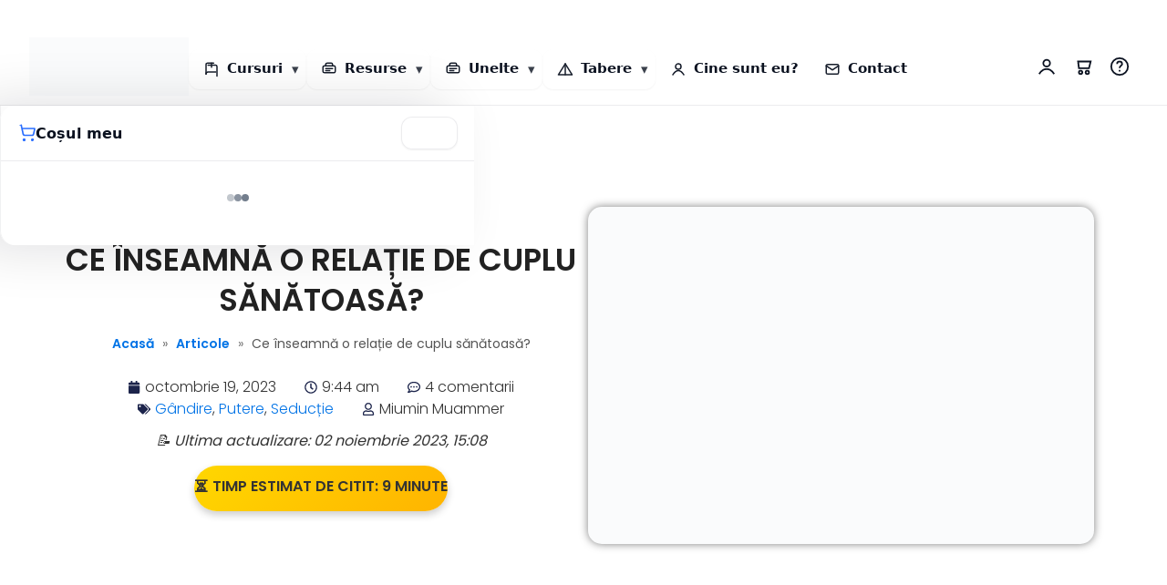

--- FILE ---
content_type: text/html; charset=UTF-8
request_url: https://barbatulsuperior.ro/ce-inseamna-si-cum-putem-avea-o-relatie-de-cuplu-sanatoasa/
body_size: 80272
content:
<!DOCTYPE html><html lang="ro-RO" prefix="og: https://ogp.me/ns#"><head><script data-no-optimize="1" type="pmdelayedscript" data-cfasync="false" data-no-defer="1" data-no-minify="1">var litespeed_docref=sessionStorage.getItem("litespeed_docref");litespeed_docref&&(Object.defineProperty(document,"referrer",{get:function(){return litespeed_docref}}),sessionStorage.removeItem("litespeed_docref"));</script> <meta charset="UTF-8"><meta name="viewport" content="width=device-width, initial-scale=1"><link rel="profile" href="https://gmpg.org/xfn/11"><link rel="preload" href="https://barbatulsuperior.ro/wp-content/astra-local-fonts/poppins/pxiByp8kv8JHgFVrLEj6Z1xlFQ.woff2" as="font" type="font/woff2" crossorigin>
 <script data-cfasync="false" data-pagespeed-no-defer type="pmdelayedscript" data-no-optimize="1" data-no-defer="1" data-no-minify="1">var gtm4wp_datalayer_name = "dataLayer";
	var dataLayer = dataLayer || [];
	const gtm4wp_use_sku_instead = false;
	const gtm4wp_currency = 'RON';
	const gtm4wp_product_per_impression = 10;
	const gtm4wp_clear_ecommerce = false;
	const gtm4wp_datalayer_max_timeout = 2000;</script> <link rel="preload" href="https://barbatulsuperior.ro/wp-content/astra-local-fonts/poppins/pxiByp8kv8JHgFVrLDz8Z1JlFc-K.woff2" as="font" type="font/woff2" crossorigin="anonymous" /><link rel="preload" href="https://barbatulsuperior.ro/wp-content/astra-local-fonts/poppins/pxiEyp8kv8JHgFVrJJfecg.woff2" as="font" type="font/woff2" crossorigin="anonymous" /><link rel="preload" href="https://barbatulsuperior.ro/wp-content/astra-local-fonts/poppins/pxiByp8kv8JHgFVrLGT9Z1xlFQ.woff2" as="font" type="font/woff2" crossorigin="anonymous" /><link rel="preload" href="https://barbatulsuperior.ro/wp-content/astra-local-fonts/poppins/pxiByp8kv8JHgFVrLEj6Z1xlFQ.woff2" as="font" type="font/woff2" crossorigin="anonymous" /><title>12 Factori Pentru O Relație De Cuplu Sănătoasă</title><meta name="description" content="Descoperă ce înseamnă o relație de cuplu sănătoasă și cum poți rezolva problemele într-o relație de cuplu. Testează-ți relația de cuplu și îmbunătățește-o!"/><meta name="robots" content="follow, index, max-snippet:-1, max-video-preview:-1, max-image-preview:large"/><link rel="canonical" href="https://barbatulsuperior.ro/ce-inseamna-si-cum-putem-avea-o-relatie-de-cuplu-sanatoasa/" /><meta property="og:locale" content="ro_RO" /><meta property="og:type" content="article" /><meta property="og:title" content="12 Factori Pentru O Relație De Cuplu Sănătoasă" /><meta property="og:description" content="Descoperă ce înseamnă o relație de cuplu sănătoasă și cum poți rezolva problemele într-o relație de cuplu. Testează-ți relația de cuplu și îmbunătățește-o!" /><meta property="og:url" content="https://barbatulsuperior.ro/ce-inseamna-si-cum-putem-avea-o-relatie-de-cuplu-sanatoasa/" /><meta property="og:site_name" content="Învață Cum Să Cucerești O Fată: Devino Barbatul Superior" /><meta property="article:publisher" content="https://www.facebook.com/mmmuamer" /><meta property="article:author" content="www.facebook.com/mmmuamer" /><meta property="article:section" content="Gândire" /><meta property="og:updated_time" content="2023-11-02T15:08:01+02:00" /><meta property="og:image" content="https://barbatulsuperior.ro/wp-content/uploads/2023/10/Ce-este-si-ce-inseamna-o-relatie-de-cuplu-sanatoasa-scaled.jpg" /><meta property="og:image:secure_url" content="https://barbatulsuperior.ro/wp-content/uploads/2023/10/Ce-este-si-ce-inseamna-o-relatie-de-cuplu-sanatoasa-scaled.jpg" /><meta property="og:image:width" content="1920" /><meta property="og:image:height" content="1280" /><meta property="og:image:alt" content="Ce este si ce inseamna o relatie de cuplu sanatoasa" /><meta property="og:image:type" content="image/jpeg" /><meta property="article:published_time" content="2023-10-19T09:44:52+03:00" /><meta property="article:modified_time" content="2023-11-02T15:08:01+02:00" /><meta name="twitter:card" content="summary" /><meta name="twitter:title" content="12 Factori Pentru O Relație De Cuplu Sănătoasă" /><meta name="twitter:description" content="Descoperă ce înseamnă o relație de cuplu sănătoasă și cum poți rezolva problemele într-o relație de cuplu. Testează-ți relația de cuplu și îmbunătățește-o!" /><meta name="twitter:image" content="https://barbatulsuperior.ro/wp-content/uploads/2023/10/Ce-este-si-ce-inseamna-o-relatie-de-cuplu-sanatoasa-scaled.jpg" /><meta name="twitter:label1" content="Scris de" /><meta name="twitter:data1" content="Miumin Muammer" /><meta name="twitter:label2" content="Timp pentru citire" /><meta name="twitter:data2" content="13 minute" /> <script type="application/ld+json" class="rank-math-schema-pro">{"@context":"https://schema.org","@graph":[{"@type":"Organization","@id":"https://barbatulsuperior.ro/#organization","name":"\u00cenva\u021b\u0103 Cum S\u0103 Cucere\u0219ti O Fat\u0103: Devino Barbatul Superior","url":"https://barbatulsuperior.ro","sameAs":["https://www.facebook.com/mmmuamer","https://www.instagram.com/miuminmuammer","https://www.youtube.com/channel/UCWskF14L_0H6Qt18HcDJ30g"],"email":"contact@barbatulsuperior.ro","logo":{"@type":"ImageObject","@id":"https://barbatulsuperior.ro/#logo","url":"https://barbatulsuperior.ro/wp-content/uploads/2023/04/B.png","contentUrl":"https://barbatulsuperior.ro/wp-content/uploads/2023/04/B.png","caption":"\u00cenva\u021b\u0103 Cum S\u0103 Cucere\u0219ti O Fat\u0103: Devino Barbatul Superior","inLanguage":"ro-RO","width":"1251","height":"955"},"contactPoint":[{"@type":"ContactPoint","telephone":"+40737303694","contactType":"customer support"}]},{"@type":"WebSite","@id":"https://barbatulsuperior.ro/#website","url":"https://barbatulsuperior.ro","name":"\u00cenva\u021b\u0103 Cum S\u0103 Cucere\u0219ti O Fat\u0103: Devino Barbatul Superior","publisher":{"@id":"https://barbatulsuperior.ro/#organization"},"inLanguage":"ro-RO"},{"@type":"ImageObject","@id":"https://barbatulsuperior.ro/wp-content/uploads/2023/10/Ce-este-si-ce-inseamna-o-relatie-de-cuplu-sanatoasa-scaled.jpg","url":"https://barbatulsuperior.ro/wp-content/uploads/2023/10/Ce-este-si-ce-inseamna-o-relatie-de-cuplu-sanatoasa-scaled.jpg","width":"1920","height":"1280","caption":"Ce este si ce inseamna o relatie de cuplu sanatoasa","inLanguage":"ro-RO"},{"@type":"BreadcrumbList","@id":"https://barbatulsuperior.ro/ce-inseamna-si-cum-putem-avea-o-relatie-de-cuplu-sanatoasa/#breadcrumb","itemListElement":[{"@type":"ListItem","position":"1","item":{"@id":"https://barbatulsuperior.ro","name":"Acas\u0103"}},{"@type":"ListItem","position":"2","item":{"@id":"https://barbatulsuperior.ro/articole/","name":"Articole"}},{"@type":"ListItem","position":"3","item":{"@id":"https://barbatulsuperior.ro/ce-inseamna-si-cum-putem-avea-o-relatie-de-cuplu-sanatoasa/","name":"Ce \u00eenseamn\u0103 o rela\u021bie de cuplu s\u0103n\u0103toas\u0103?"}}]},{"@type":"WebPage","@id":"https://barbatulsuperior.ro/ce-inseamna-si-cum-putem-avea-o-relatie-de-cuplu-sanatoasa/#webpage","url":"https://barbatulsuperior.ro/ce-inseamna-si-cum-putem-avea-o-relatie-de-cuplu-sanatoasa/","name":"12 Factori Pentru O Rela\u021bie De Cuplu S\u0103n\u0103toas\u0103","datePublished":"2023-10-19T09:44:52+03:00","dateModified":"2023-11-02T15:08:01+02:00","isPartOf":{"@id":"https://barbatulsuperior.ro/#website"},"primaryImageOfPage":{"@id":"https://barbatulsuperior.ro/wp-content/uploads/2023/10/Ce-este-si-ce-inseamna-o-relatie-de-cuplu-sanatoasa-scaled.jpg"},"inLanguage":"ro-RO","breadcrumb":{"@id":"https://barbatulsuperior.ro/ce-inseamna-si-cum-putem-avea-o-relatie-de-cuplu-sanatoasa/#breadcrumb"}},{"@type":"Person","@id":"https://barbatulsuperior.ro/ce-inseamna-si-cum-putem-avea-o-relatie-de-cuplu-sanatoasa/#author","name":"Miumin Muammer","image":{"@type":"ImageObject","@id":"https://barbatulsuperior.ro/wp-content/uploads/nsl_avatars/613341977161ae25ee4eb3a7fdf91cc0-100x100.jpg","url":"https://barbatulsuperior.ro/wp-content/uploads/nsl_avatars/613341977161ae25ee4eb3a7fdf91cc0-100x100.jpg","caption":"Miumin Muammer","inLanguage":"ro-RO"},"sameAs":["www.facebook.com/mmmuamer","http://www.instagram.com/miuminmuammer","https://www.youtube.com/channel/UCWskF14L_0H6Qt18HcDJ30g"],"worksFor":{"@id":"https://barbatulsuperior.ro/#organization"}},{"@type":"BlogPosting","headline":"Descoper\u0103 ce \u00eenseamn\u0103 o rela\u021bie de cuplu s\u0103n\u0103toas\u0103 \u0219i cum po\u021bi rezolva problemele \u00eentr-o rela\u021bie de cuplu.","keywords":"relatie de cuplu,teste relatie de cuplu,ce inseamna o relatie de cuplu,probleme in relatie de cuplu,relatie de cuplu sanatoasa,relatia de cuplu,probleme in relatia de cuplu,rela\u021bia de cuplu,\u00eentro rela\u021bie de cuplu s\u0103n\u0103toas\u0103,iti poti imbunatati relatia,imbunatati relatia de cuplu,partenerul meu ar trebui,ar trebui sa,care sunt cele mai,ce este o relatie de cuplu sanatoasa,partenera mea,Cum s\u0103-\u021bi \u00eembun\u0103t\u0103\u021be\u0219ti rela\u021bia de cuplu,Cum s\u0103 ne cultiv\u0103m o rela\u021bie de cuplu s\u0103n\u0103toas\u0103,Recomand\u0103ri pentru o rela\u021bie de cuplu s\u0103n\u0103toas\u0103,Fantezii \u0219i a\u0219tept\u0103ri nes\u0103n\u0103toase \u00een cuplu","datePublished":"2023-10-19T09:44:52+03:00","dateModified":"2023-11-02T15:08:01+02:00","author":{"@id":"https://barbatulsuperior.ro/ce-inseamna-si-cum-putem-avea-o-relatie-de-cuplu-sanatoasa/#author","name":"Miumin Muammer"},"publisher":{"@id":"https://barbatulsuperior.ro/#organization"},"description":"Descoper\u0103 ce \u00eenseamn\u0103 o rela\u021bie de cuplu s\u0103n\u0103toas\u0103 \u0219i cum po\u021bi rezolva problemele \u00eentr-o rela\u021bie de cuplu. Testeaz\u0103-\u021bi rela\u021bia de cuplu \u0219i \u00eembun\u0103t\u0103\u021be\u0219te-o! - Transformarea ta total\u0103 ! - Ce \u00eenseamn\u0103 o rela\u021bie de cuplu s\u0103n\u0103toas\u0103? - G\u00e2ndire - ","name":"Descoper\u0103 ce \u00eenseamn\u0103 o rela\u021bie de cuplu s\u0103n\u0103toas\u0103 \u0219i cum po\u021bi rezolva problemele \u00eentr-o rela\u021bie de cuplu.","@id":"https://barbatulsuperior.ro/ce-inseamna-si-cum-putem-avea-o-relatie-de-cuplu-sanatoasa/#richSnippet","isPartOf":{"@id":"https://barbatulsuperior.ro/ce-inseamna-si-cum-putem-avea-o-relatie-de-cuplu-sanatoasa/#webpage"},"image":{"@id":"https://barbatulsuperior.ro/wp-content/uploads/2023/10/Ce-este-si-ce-inseamna-o-relatie-de-cuplu-sanatoasa-scaled.jpg"},"inLanguage":"ro-RO","mainEntityOfPage":{"@id":"https://barbatulsuperior.ro/ce-inseamna-si-cum-putem-avea-o-relatie-de-cuplu-sanatoasa/#webpage"}}]}</script> <link rel='dns-prefetch' href='//www.google-analytics.com' /><link rel='dns-prefetch' href='//www.googletagmanager.com' /><link rel='dns-prefetch' href='//code.jquery.com' /><link rel='dns-prefetch' href='//script.hotjar.com' /><link rel='dns-prefetch' href='//s.gravatar.com' /><link rel='dns-prefetch' href='//1.gravatar.com' /><link rel='dns-prefetch' href='//s1.wp.com' /><link rel='dns-prefetch' href='//stats.wp.com' /><link rel='preconnect' href='https://www.googletagmanager.com' /><link rel='preconnect' href='https://www.google-analytics.com' /><link rel='preconnect' href='https://script.hotjar.com' /><style id="litespeed-ccss">body,h1,h3,html,li,p,ul{border:0;font-size:100%;font-style:inherit;font-weight:inherit;margin:0;outline:0;padding:0;vertical-align:baseline}html{-webkit-text-size-adjust:100%;-ms-text-size-adjust:100%}body{margin:0}main,nav{display:block}a{background-color:#fff0}a,a:visited{text-decoration:none}strong{font-weight:700}img{border:0}svg:not(:root){overflow:hidden}button,input{color:inherit;font:inherit;margin:0}button{overflow:visible}button{text-transform:none}button{-webkit-appearance:button}button::-moz-focus-inner,input::-moz-focus-inner{border:0;padding:0}input{line-height:normal}input[type=checkbox]{box-sizing:border-box;padding:0}.ast-container{max-width:100%}.ast-container{margin-left:auto;margin-right:auto;padding-left:20px;padding-right:20px}h1,h3{clear:both}h1{color:#808285;font-size:2em;line-height:1.2}h3{color:#808285;font-size:1.5em;line-height:1.4}html{box-sizing:border-box}*,:after,:before{box-sizing:inherit}body{color:#808285;background:#fff;font-style:normal}ul{margin:0 0 1.5em 3em}ul{list-style:disc}li>ul{margin-bottom:0;margin-left:1.5em}strong{font-weight:700}em{font-style:italic}img{height:auto;max-width:100%}button,input{color:#808285;font-weight:400;font-size:100%;margin:0;vertical-align:baseline}button,input{line-height:normal}button{border:1px solid;border-color:var(--ast-border-color);border-radius:2px;background:#e6e6e6;padding:.6em 1em .4em;color:#fff}a{color:#4169e1}.screen-reader-text{border:0;clip:rect(1px,1px,1px,1px);height:1px;margin:-1px;overflow:hidden;padding:0;position:absolute;width:1px;word-wrap:normal!important}body{-webkit-font-smoothing:antialiased;-moz-osx-font-smoothing:grayscale}body:not(.logged-in){position:relative}#page{position:relative}a{text-decoration:none}img{vertical-align:middle}p{margin-bottom:1.75em}input{line-height:1}body,button{line-height:1.85714285714286}body{background-color:#fff}#page{display:block}#primary{width:100%}#primary{margin:4em 0}.ast-icon.icon-arrow svg{height:.6em;width:.6em;position:relative;margin-left:10px}.ast-icon svg{fill:currentColor}.hentry{margin:0 0 1.5em}body{overflow-x:hidden}.elementor-nav-menu .ast-icon{display:none}:root{--ast-post-nav-space:0;--ast-container-default-xlg-padding:2.5em;--ast-container-default-lg-padding:2.5em;--ast-container-default-slg-padding:2em;--ast-container-default-md-padding:2.5em;--ast-container-default-sm-padding:2.5em;--ast-container-default-xs-padding:2.4em;--ast-container-default-xxs-padding:1.8em;--ast-code-block-background:#ECEFF3;--ast-comment-inputs-background:#F9FAFB;--ast-normal-container-width:1200px;--ast-narrow-container-width:750px;--ast-blog-title-font-weight:600;--ast-blog-meta-weight:600;--ast-global-color-primary:var(--ast-global-color-5);--ast-global-color-secondary:var(--ast-global-color-4);--ast-global-color-alternate-background:var(--ast-global-color-7);--ast-global-color-subtle-background:var(--ast-global-color-6);--ast-bg-style-guide:#F8FAFC;--ast-shadow-style-guide:0px 0px 4px 0 #00000057;--ast-global-dark-bg-style:#fff;--ast-global-dark-lfs:#fbfbfb;--ast-widget-bg-color:#fafafa;--ast-wc-container-head-bg-color:#fbfbfb;--ast-title-layout-bg:#eeeeee;--ast-search-border-color:#e7e7e7;--ast-lifter-hover-bg:#e6e6e6;--ast-gallery-block-color:#000;--srfm-color-input-label:var(--ast-global-color-2)}html{font-size:100%}a{color:var(--ast-global-color-0)}body,button,input{font-family:"Poppins",sans-serif;font-weight:400;font-size:16px;font-size:1rem;line-height:var(--ast-body-line-height,1.65)}h1,h3{font-family:"Poppins",sans-serif;font-weight:600}h1{font-size:36px;font-size:2.25rem;font-weight:600;font-family:"Poppins",sans-serif;line-height:1.4em}h3{font-size:24px;font-size:1.5rem;font-weight:600;font-family:"Poppins",sans-serif;line-height:1.3em}body,h1,h3{color:var(--ast-global-color-3)}input[type="checkbox"]:checked{border-color:var(--ast-global-color-0);background-color:var(--ast-global-color-0);box-shadow:none}input{outline:none}.ast-page-builder-template .hentry{margin:0}.ast-page-builder-template .site-content>.ast-container{max-width:100%;padding:0}.ast-page-builder-template .site .site-content #primary{padding:0;margin:0}.ast-page-builder-template.single-post .site-content>.ast-container{max-width:100%}label{color:#111827;font-size:14px;font-style:normal;font-weight:500;line-height:20px}button{border-radius:4px;box-shadow:0 1px 2px 0 rgb(0 0 0/.05)}:root{--ast-comment-inputs-background:#FFF}::placeholder{color:var(--ast-form-field-color,#9CA3AF)}::-ms-input-placeholder{color:var(--ast-form-field-color,#9CA3AF)}#page{display:flex;flex-direction:column;min-height:100vh}#page .site-content{flex-grow:1}.hentry{margin-bottom:1.5em}@media (max-width:921px){#primary{padding:1.5em 0;margin:0}}.elementor-button.elementor-size-sm,.elementor-button{padding-top:15px;padding-right:30px;padding-bottom:15px;padding-left:30px}body .elementor-button.elementor-size-sm,body .elementor-button{font-size:16px;font-size:1rem}.elementor-widget-heading h1.elementor-heading-title{line-height:1.4em}button{border-style:solid;border-top-width:0;border-right-width:0;border-left-width:0;border-bottom-width:0;color:#fff;border-color:var(--ast-global-color-0);background-color:var(--ast-global-color-0);padding-top:15px;padding-right:30px;padding-bottom:15px;padding-left:30px;font-family:"Poppins",sans-serif;font-weight:500;font-size:16px;font-size:1rem;line-height:1em}@media (max-width:921px){button{padding-top:14px;padding-right:28px;padding-bottom:14px;padding-left:28px}}@media (max-width:544px){button{padding-top:12px;padding-right:24px;padding-bottom:12px;padding-left:24px}}@media (min-width:544px){.ast-container{max-width:100%}}@media (max-width:921px){h1{font-size:30px}h3{font-size:20px}}@media (max-width:544px){h1{font-size:30px}h3{font-size:20px}}@media (max-width:921px){html{font-size:91.2%}}@media (max-width:544px){html{font-size:91.2%}}@media (min-width:922px){.ast-container{max-width:1240px}}@media (min-width:922px){.site-content .ast-container{display:flex}}@media (max-width:921px){.site-content .ast-container{flex-direction:column}}:root{--wp--custom--ast-default-block-top-padding:2em;--wp--custom--ast-default-block-right-padding:2em;--wp--custom--ast-default-block-bottom-padding:2em;--wp--custom--ast-default-block-left-padding:2em;--wp--custom--ast-container-width:1200px;--wp--custom--ast-content-width-size:1200px;--wp--custom--ast-wide-width-size:calc(1200px + var(--wp--custom--ast-default-block-left-padding) + var(--wp--custom--ast-default-block-right-padding))}@media (max-width:921px){:root{--wp--custom--ast-default-block-top-padding:2em;--wp--custom--ast-default-block-right-padding:2em;--wp--custom--ast-default-block-bottom-padding:2em;--wp--custom--ast-default-block-left-padding:2em}}@media (max-width:544px){:root{--wp--custom--ast-default-block-top-padding:2em;--wp--custom--ast-default-block-right-padding:2em;--wp--custom--ast-default-block-bottom-padding:2em;--wp--custom--ast-default-block-left-padding:2em}}:root{--ast-global-color-0:#046bd2;--ast-global-color-1:#045cb4;--ast-global-color-2:#1e293b;--ast-global-color-3:#334155;--ast-global-color-4:#F0F5FA;--ast-global-color-5:#FFFFFF;--ast-global-color-6:#D1D5DB;--ast-global-color-7:#111111;--ast-global-color-8:#111111}:root{--ast-border-color:var(--ast-global-color-6)}h1,h3{color:var(--ast-global-color-2)}.elementor-screen-only,.screen-reader-text{top:0!important}.ast-page-builder-template{background-color:var(--ast-global-color-5)}@media (max-width:921px){.ast-page-builder-template{background-color:var(--ast-global-color-5)}}@media (max-width:544px){.ast-page-builder-template{background-color:var(--ast-global-color-5)}}#ast-scroll-top{display:none;position:fixed;text-align:center;z-index:99;width:2.1em;height:2.1em;line-height:2.1;color:#fff;border-radius:2px;content:"";outline:inherit}@media (min-width:769px){#ast-scroll-top{content:"769"}}#ast-scroll-top .ast-icon.icon-arrow svg{margin-left:0;vertical-align:middle;transform:translate(0,-20%) rotate(180deg);width:1.6em}.ast-scroll-to-top-right{right:30px;bottom:30px}#ast-scroll-top{background-color:var(--ast-global-color-0);font-size:15px}@media (max-width:921px){#ast-scroll-top .ast-icon.icon-arrow svg{width:1em}}:root{--e-global-color-astglobalcolor0:#046bd2;--e-global-color-astglobalcolor1:#045cb4;--e-global-color-astglobalcolor2:#1e293b;--e-global-color-astglobalcolor3:#334155;--e-global-color-astglobalcolor4:#F0F5FA;--e-global-color-astglobalcolor5:#FFFFFF;--e-global-color-astglobalcolor6:#D1D5DB;--e-global-color-astglobalcolor7:#111111;--e-global-color-astglobalcolor8:#111111}:root{--ast-single-post-border:#e1e8ed}:root{--ast-single-post-nav-padding:3em 0 1em}:root{--wp-admin-theme-color:#007cba;--wp-admin-theme-color--rgb:0, 124, 186;--wp-admin-theme-color-darker-10:#006ba1;--wp-admin-theme-color-darker-10--rgb:0, 107, 161;--wp-admin-theme-color-darker-20:#005a87;--wp-admin-theme-color-darker-20--rgb:0, 90, 135;--wp-admin-border-width-focus:2px;--wp-block-synced-color:#7a00df;--wp-block-synced-color--rgb:122, 0, 223;--wp-bound-block-color:var(--wp-block-synced-color)}:root{--wp--preset--font-size--normal:16px;--wp--preset--font-size--huge:42px}.screen-reader-text{border:0;clip-path:inset(50%);height:1px;margin:-1px;overflow:hidden;padding:0;position:absolute;width:1px;word-wrap:normal!important}html :where(img[class*=wp-image-]){height:auto;max-width:100%}@media all and (max-width:768px){#content:before{content:""}}#ast-quick-view-modal{position:fixed;visibility:hidden;opacity:0;top:0;left:0;width:100%;height:100%;z-index:1400;text-align:center;overflow-x:hidden;overflow-y:auto}#ast-quick-view-modal .ast-content-main-wrapper{position:absolute;border-radius:3px;top:50%;left:50%;transform:translate(-50%,-50%);width:max(80%,800px)}#ast-quick-view-modal .ast-content-main-wrapper:before{content:"";display:inline-block;vertical-align:middle;height:100%}#ast-quick-view-modal .ast-content-main{position:relative;display:inline-block;vertical-align:middle;max-width:100%;margin:0 auto;text-align:left;z-index:1045;transform:translateY(-30px);opacity:0}#ast-quick-view-modal .ast-content-main:after,#ast-quick-view-modal .ast-content-main:before{content:"";display:table;clear:both}#ast-quick-view-modal .ast-lightbox-content{display:table;background-color:var(--ast-global-color-5);margin:0 auto;box-shadow:3px 3px 20px 0 rgb(0 0 0/.15);position:relative}#ast-quick-view-content{height:100%;overflow:hidden}#ast-quick-view-close{position:absolute;font-size:1em;top:-15px;right:-15px;width:22px;height:22px;line-height:22px;text-align:center;z-index:4;background:#fff;color:#000;border-radius:50%;box-shadow:0 0 4px #4c4c4c}#content:before{content:"921";position:absolute;overflow:hidden;opacity:0;visibility:hidden}@media (min-width:922px){.ast-container{max-width:100%}}@media (min-width:993px){.ast-container{max-width:100%}}@media (min-width:1201px){.ast-container{max-width:100%}}@media (min-width:922px){.ast-container{padding-left:25px;padding-right:25px}}button{font-size:16px;font-size:1rem;font-weight:500;font-family:"Poppins",sans-serif}#ast-quick-view-close svg{height:12px;width:12px}@media (max-width:921px){#ast-quick-view-modal .ast-content-main-wrapper{top:0;right:0;bottom:0;left:0;transform:none!important;width:100%;position:relative;overflow:hidden;padding:10%;height:100%}}@media (max-width:544px){#ast-quick-view-content{max-width:initial!important;max-height:initial!important}#ast-quick-view-modal .ast-content-main-wrapper{height:auto}}.elementor-screen-only,.screen-reader-text{position:absolute;top:-10000em;width:1px;height:1px;margin:-1px;padding:0;overflow:hidden;clip:rect(0,0,0,0);border:0}.elementor *,.elementor *:before,.elementor *:after{box-sizing:border-box}.elementor a{box-shadow:none;text-decoration:none}.elementor img{height:auto;max-width:100%;border:none;border-radius:0;box-shadow:none}.elementor-element{--flex-direction:initial;--flex-wrap:initial;--justify-content:initial;--align-items:initial;--align-content:initial;--gap:initial;--flex-basis:initial;--flex-grow:initial;--flex-shrink:initial;--order:initial;--align-self:initial;flex-basis:var(--flex-basis);flex-grow:var(--flex-grow);flex-shrink:var(--flex-shrink);order:var(--order);align-self:var(--align-self)}.elementor-element:where(.e-con-full,.elementor-widget){flex-direction:var(--flex-direction);flex-wrap:var(--flex-wrap);justify-content:var(--justify-content);align-items:var(--align-items);align-content:var(--align-content);gap:var(--row-gap) var(--column-gap)}.elementor-align-center{text-align:center}@media (max-width:767px){.elementor-mobile-align-center{text-align:center}}:root{--page-title-display:block}.elementor-page-title{display:var(--page-title-display)}.elementor-widget{position:relative}.elementor-widget:not(:last-child){margin-bottom:var(--kit-widget-spacing,20px)}.elementor-widget:not(:last-child).elementor-widget__width-auto{margin-bottom:0}@media (prefers-reduced-motion:no-preference){html{scroll-behavior:smooth}}.e-con{--border-radius:0;--border-top-width:0px;--border-right-width:0px;--border-bottom-width:0px;--border-left-width:0px;--border-style:initial;--border-color:initial;--container-widget-width:100%;--container-widget-height:initial;--container-widget-flex-grow:0;--container-widget-align-self:initial;--content-width:min(100%, var(--container-max-width, 1140px));--width:100%;--min-height:initial;--height:auto;--text-align:initial;--margin-top:0px;--margin-right:0px;--margin-bottom:0px;--margin-left:0px;--padding-top:var(--container-default-padding-top, 10px);--padding-right:var(--container-default-padding-right, 10px);--padding-bottom:var(--container-default-padding-bottom, 10px);--padding-left:var(--container-default-padding-left, 10px);--position:relative;--z-index:revert;--overflow:visible;--gap:var(--widgets-spacing, 20px);--row-gap:var(--widgets-spacing-row, 20px);--column-gap:var(--widgets-spacing-column, 20px);--overlay-mix-blend-mode:initial;--overlay-opacity:1;--e-con-grid-template-columns:repeat(3, 1fr);--e-con-grid-template-rows:repeat(2, 1fr);position:var(--position);width:var(--width);min-width:0;min-height:var(--min-height);height:var(--height);border-radius:var(--border-radius);z-index:var(--z-index);overflow:var(--overflow);--flex-wrap-mobile:wrap;margin-block-start:var(--margin-block-start);margin-inline-end:var(--margin-inline-end);margin-block-end:var(--margin-block-end);margin-inline-start:var(--margin-inline-start);padding-inline-start:var(--padding-inline-start);padding-inline-end:var(--padding-inline-end)}.e-con{--margin-block-start:var(--margin-top);--margin-block-end:var(--margin-bottom);--margin-inline-start:var(--margin-left);--margin-inline-end:var(--margin-right);--padding-inline-start:var(--padding-left);--padding-inline-end:var(--padding-right);--padding-block-start:var(--padding-top);--padding-block-end:var(--padding-bottom);--border-block-start-width:var(--border-top-width);--border-block-end-width:var(--border-bottom-width);--border-inline-start-width:var(--border-left-width);--border-inline-end-width:var(--border-right-width)}.e-con.e-flex{--flex-direction:column;--flex-basis:auto;--flex-grow:0;--flex-shrink:1;flex:var(--flex-grow) var(--flex-shrink) var(--flex-basis)}.e-con>.e-con-inner{text-align:var(--text-align);padding-block-start:var(--padding-block-start);padding-block-end:var(--padding-block-end)}.e-con.e-flex>.e-con-inner{flex-direction:var(--flex-direction)}.e-con,.e-con>.e-con-inner{display:var(--display)}.e-con-boxed.e-flex{flex-direction:column;flex-wrap:initial;justify-content:initial;align-items:initial;align-content:initial}.e-con-boxed{text-align:initial;gap:initial}.e-con.e-flex>.e-con-inner{flex-wrap:var(--flex-wrap);justify-content:var(--justify-content);align-items:var(--align-items);align-content:var(--align-content);flex-basis:initial;flex-grow:1;flex-shrink:initial;align-self:initial}.e-con>.e-con-inner{gap:var(--row-gap) var(--column-gap);width:100%;max-width:var(--content-width);margin:0 auto;padding-inline-start:0;padding-inline-end:0;height:100%}:is(.elementor-section-wrap,[data-elementor-id])>.e-con{--margin-left:auto;--margin-right:auto;max-width:min(100%,var(--width))}.e-con .elementor-widget.elementor-widget{margin-block-end:0}.e-con::before{content:var(--background-overlay);display:block;position:absolute;mix-blend-mode:var(--overlay-mix-blend-mode);opacity:var(--overlay-opacity);border-radius:var(--border-radius);border-style:var(--border-style);border-color:var(--border-color);border-block-start-width:var(--border-block-start-width);border-inline-end-width:var(--border-inline-end-width);border-block-end-width:var(--border-block-end-width);border-inline-start-width:var(--border-inline-start-width);top:calc(0px - var(--border-top-width));left:calc(0px - var(--border-left-width));width:max(100% + var(--border-left-width) + var(--border-right-width),100%);height:max(100% + var(--border-top-width) + var(--border-bottom-width),100%)}.e-con .elementor-widget{min-width:0}.e-con>.e-con-inner>.elementor-widget>.elementor-widget-container{height:100%}.e-con.e-con>.e-con-inner>.elementor-widget{max-width:100%}.e-con .elementor-widget:not(:last-child){--kit-widget-spacing:0px}@media (max-width:767px){.e-con.e-flex{--width:100%;--flex-wrap:var(--flex-wrap-mobile)}}.elementor-heading-title{padding:0;margin:0;line-height:1}.elementor-button{display:inline-block;line-height:1;background-color:#69727D;font-size:15px;padding:12px 24px;border-radius:3px;color:#fff;fill:#fff;text-align:center}.elementor-button:visited{color:#fff}.elementor-button-icon{display:flex;align-items:center}.elementor-button-icon svg{width:1em;height:auto}.elementor-button-icon .e-font-icon-svg{height:1em}.elementor-button-text{display:inline-block}.elementor-button span{text-decoration:inherit}@media (max-width:767px){.elementor .elementor-hidden-mobile{display:none}}@media (min-width:768px) and (max-width:1024px){.elementor .elementor-hidden-tablet{display:none}}@media (min-width:1025px) and (max-width:99999px){.elementor .elementor-hidden-desktop{display:none}}.elementor-widget-image{text-align:center}.elementor-widget-image a{display:inline-block}.elementor-widget-image a img[src$=".svg"]{width:48px}.elementor-widget-image img{display:inline-block;vertical-align:middle}.elementor-item:after,.elementor-item:before{display:block;position:absolute}.elementor-item:not(:hover):not(:focus):not(.elementor-item-active):not(.highlighted):after,.elementor-item:not(:hover):not(:focus):not(.elementor-item-active):not(.highlighted):before{opacity:0}.e--pointer-underline .elementor-item:after,.e--pointer-underline .elementor-item:before{background-color:#3f444b;height:3px;left:0;width:100%;z-index:2}.e--pointer-underline .elementor-item:after{bottom:0;content:""}.elementor-nav-menu--main .elementor-nav-menu a{padding:13px 20px}.elementor-nav-menu--main .elementor-nav-menu ul{border-style:solid;border-width:0;padding:0;position:absolute;width:12em}.elementor-nav-menu--layout-horizontal{display:flex}.elementor-nav-menu--layout-horizontal .elementor-nav-menu{display:flex;flex-wrap:wrap}.elementor-nav-menu--layout-horizontal .elementor-nav-menu a{flex-grow:1;white-space:nowrap}.elementor-nav-menu--layout-horizontal .elementor-nav-menu>li{display:flex}.elementor-nav-menu--layout-horizontal .elementor-nav-menu>li ul{top:100%!important}.elementor-nav-menu--layout-horizontal .elementor-nav-menu>li:not(:first-child)>a{margin-inline-start:var(--e-nav-menu-horizontal-menu-item-margin)}.elementor-nav-menu--layout-horizontal .elementor-nav-menu>li:not(:first-child)>ul{left:var(--e-nav-menu-horizontal-menu-item-margin)!important}.elementor-nav-menu--layout-horizontal .elementor-nav-menu>li:not(:last-child)>a{margin-inline-end:var(--e-nav-menu-horizontal-menu-item-margin)}.elementor-nav-menu--layout-horizontal .elementor-nav-menu>li:not(:last-child):after{align-self:center;border-color:var(--e-nav-menu-divider-color,#000);border-left-style:var(--e-nav-menu-divider-style,solid);border-left-width:var(--e-nav-menu-divider-width,2px);content:var(--e-nav-menu-divider-content,none);height:var(--e-nav-menu-divider-height,35%)}.elementor-widget-nav-menu:not(:has(.elementor-widget-container)):not([class*=elementor-hidden-]){display:flex;flex-direction:column}.elementor-nav-menu{position:relative;z-index:2}.elementor-nav-menu:after{clear:both;content:" ";display:block;font:0/0 serif;height:0;overflow:hidden;visibility:hidden}.elementor-nav-menu,.elementor-nav-menu li,.elementor-nav-menu ul{display:block;line-height:normal;list-style:none;margin:0;padding:0}.elementor-nav-menu ul{display:none}.elementor-nav-menu ul ul a{border-left:16px solid #fff0}.elementor-nav-menu ul ul ul a{border-left:24px solid #fff0}.elementor-nav-menu a,.elementor-nav-menu li{position:relative}.elementor-nav-menu li{border-width:0}.elementor-nav-menu a{align-items:center;display:flex}.elementor-nav-menu a{line-height:20px;padding:10px 20px}.elementor-menu-toggle{align-items:center;background-color:rgb(0 0 0/.05);border:0 solid;border-radius:3px;color:#33373d;display:flex;font-size:var(--nav-menu-icon-size,22px);justify-content:center;padding:.25em}.elementor-menu-toggle:not(.elementor-active) .elementor-menu-toggle__icon--close{display:none}.elementor-menu-toggle .e-font-icon-svg{fill:#33373d;height:1em;width:1em}.elementor-menu-toggle svg{height:auto;width:1em;fill:var(--nav-menu-icon-color,currentColor)}.elementor-nav-menu--dropdown{background-color:#fff;font-size:13px}.elementor-nav-menu--dropdown.elementor-nav-menu__container{margin-top:10px;overflow-x:hidden;overflow-y:auto;transform-origin:top}.elementor-nav-menu--dropdown.elementor-nav-menu__container .elementor-sub-item{font-size:.85em}.elementor-nav-menu--dropdown a{color:#33373d}ul.elementor-nav-menu--dropdown a{border-inline-start:8px solid #fff0;text-shadow:none}.elementor-nav-menu__text-align-center .elementor-nav-menu--dropdown .elementor-nav-menu a{justify-content:center}.elementor-nav-menu--toggle{--menu-height:100vh}.elementor-nav-menu--toggle .elementor-menu-toggle:not(.elementor-active)+.elementor-nav-menu__container{max-height:0;overflow:hidden;transform:scaleY(0)}.elementor-nav-menu--stretch .elementor-nav-menu__container.elementor-nav-menu--dropdown{position:absolute;z-index:9997}@media (max-width:1024px){.elementor-nav-menu--dropdown-tablet .elementor-nav-menu--main{display:none}}@media (min-width:1025px){.elementor-nav-menu--dropdown-tablet .elementor-menu-toggle,.elementor-nav-menu--dropdown-tablet .elementor-nav-menu--dropdown{display:none}.elementor-nav-menu--dropdown-tablet nav.elementor-nav-menu--dropdown.elementor-nav-menu__container{overflow-y:hidden}}.elementor-menu-cart__wrapper{text-align:var(--main-alignment,left)}.elementor-menu-cart__toggle_wrapper{display:inline-block;position:relative}.elementor-menu-cart__toggle{display:inline-block}.elementor-menu-cart__toggle .elementor-button{align-items:center;background-color:var(--toggle-button-background-color,transparent);border-color:var(--toggle-button-border-color,#69727d);border-radius:var(--toggle-button-border-radius,0);border-style:var(--toggle-button-border-type,solid);border-width:var(--toggle-button-border-width,1px);color:var(--toggle-button-text-color,#69727d);display:inline-flex;flex-direction:row;gap:.3em;padding:var(--toggle-icon-padding,12px 24px)}.elementor-menu-cart__toggle .elementor-button svg{fill:var(--toggle-button-icon-color,#69727d)}.elementor-menu-cart__toggle .elementor-button-icon{position:relative}.elementor-menu-cart__toggle .elementor-button-icon{color:var(--toggle-button-icon-color,#69727d);font-size:var(--toggle-icon-size,inherit)}.elementor-menu-cart__toggle .elementor-button-icon,.elementor-menu-cart__toggle .elementor-button-text{flex-grow:unset;order:unset}.elementor-menu-cart--items-indicator-bubble .elementor-menu-cart__toggle .elementor-button-icon .elementor-button-icon-qty[data-counter]{background-color:var(--items-indicator-background-color,#d9534f);border-radius:100%;color:var(--items-indicator-text-color,#fff);display:block;font-size:10px;height:1.6em;inset-inline-end:-.7em;line-height:1.5em;min-width:1.6em;position:absolute;text-align:center;top:-.7em}.elementor-menu-cart__container{background-color:rgb(0 0 0/.25);height:100%;left:0;overflow:hidden;position:fixed;text-align:left;top:0;transform:scale(1);width:100vw;z-index:9998}.elementor-menu-cart__main{align-items:stretch;background-color:var(--cart-background-color,#fff);border-color:var(--cart-border-color,initial);border-radius:var(--cart-border-radius,0);border-style:var(--cart-border-style,none);bottom:0;box-shadow:0 0 20px rgb(0 0 0/.2);display:flex;flex-direction:column;font-size:14px;left:var(--side-cart-alignment-left,auto);margin-top:var(--mini-cart-spacing,0);max-width:100%;min-height:200px;padding:var(--cart-padding,20px 30px);position:fixed;right:var(--side-cart-alignment-right,0);top:0;transform:translateX(0);width:350px}.elementor-menu-cart__main .widget_shopping_cart_content{display:flex;flex-direction:column;height:100%}body.elementor-default .elementor-widget-woocommerce-menu-cart:not(.elementor-menu-cart--shown) .elementor-menu-cart__container{background-color:#fff0;transform:scale(0)}body.elementor-default .elementor-widget-woocommerce-menu-cart:not(.elementor-menu-cart--shown) .elementor-menu-cart__main{opacity:0;overflow:hidden;transform:var(--side-cart-alignment-transform,translateX(100%))}.elementor-menu-cart__close-button{align-self:flex-end;display:inline-block;font-family:eicons;font-size:20px;height:var(--cart-close-icon-size,25px);line-height:1;margin:0 0 20px;position:relative;width:var(--cart-close-icon-size,25px)}.elementor-menu-cart__close-button:after,.elementor-menu-cart__close-button:before{background:var(--cart-close-button-color,#69727d);border-radius:1px;content:"";height:3px;left:0;margin-top:-1px;position:absolute;top:50%;width:100%}.elementor-menu-cart__close-button:before{transform:rotate(45deg)}.elementor-menu-cart__close-button:after{transform:rotate(-45deg)}.elementor-widget-woocommerce-menu-cart:not(.elementor-menu-cart--show-subtotal-yes) .elementor-menu-cart__toggle .elementor-button-text{display:none}.elementor-post-info__terms-list{display:inline-block}.elementor-widget-post-info.elementor-align-center .elementor-icon-list-item:after{margin:initial}.elementor-icon-list-items .elementor-icon-list-item .elementor-icon-list-text{display:inline-block}.elementor-icon-list-items .elementor-icon-list-item .elementor-icon-list-text a,.elementor-icon-list-items .elementor-icon-list-item .elementor-icon-list-text span{display:inline}.elementor-widget .elementor-icon-list-items.elementor-inline-items{display:flex;flex-wrap:wrap;margin-left:-8px;margin-right:-8px}.elementor-widget .elementor-icon-list-items.elementor-inline-items .elementor-inline-item{word-break:break-word}.elementor-widget .elementor-icon-list-items.elementor-inline-items .elementor-icon-list-item{margin-left:8px;margin-right:8px}.elementor-widget .elementor-icon-list-items.elementor-inline-items .elementor-icon-list-item:after{border-bottom:0;border-left-width:1px;border-right:0;border-top:0;border-style:solid;height:100%;left:auto;position:relative;right:auto;right:-8px;width:auto}.elementor-widget .elementor-icon-list-items{list-style-type:none;margin:0;padding:0}.elementor-widget .elementor-icon-list-item{margin:0;padding:0;position:relative}.elementor-widget .elementor-icon-list-item:after{bottom:0;position:absolute;width:100%}.elementor-widget .elementor-icon-list-item,.elementor-widget .elementor-icon-list-item a{align-items:var(--icon-vertical-align,center);display:flex;font-size:inherit}.elementor-widget .elementor-icon-list-icon+.elementor-icon-list-text{align-self:center;padding-inline-start:5px}.elementor-widget .elementor-icon-list-icon{display:flex;position:relative;top:var(--icon-vertical-offset,initial)}.elementor-widget .elementor-icon-list-icon svg{height:var(--e-icon-list-icon-size,1em);width:var(--e-icon-list-icon-size,1em)}.elementor-widget.elementor-align-center .elementor-icon-list-item,.elementor-widget.elementor-align-center .elementor-icon-list-item a{justify-content:center}.elementor-widget.elementor-align-center .elementor-icon-list-item:after{margin:auto}.elementor-widget.elementor-align-center .elementor-inline-items{justify-content:center}.elementor-widget:not(.elementor-align-right) .elementor-icon-list-item:after{left:0}.elementor-widget:not(.elementor-align-left) .elementor-icon-list-item:after{right:0}@media (min-width:-1){.elementor-widget:not(.elementor-widescreen-align-right) .elementor-icon-list-item:after{left:0}.elementor-widget:not(.elementor-widescreen-align-left) .elementor-icon-list-item:after{right:0}}@media (max-width:-1){.elementor-widget:not(.elementor-laptop-align-right) .elementor-icon-list-item:after{left:0}.elementor-widget:not(.elementor-laptop-align-left) .elementor-icon-list-item:after{right:0}.elementor-widget:not(.elementor-tablet_extra-align-right) .elementor-icon-list-item:after{left:0}.elementor-widget:not(.elementor-tablet_extra-align-left) .elementor-icon-list-item:after{right:0}}@media (max-width:1024px){.elementor-widget:not(.elementor-tablet-align-right) .elementor-icon-list-item:after{left:0}.elementor-widget:not(.elementor-tablet-align-left) .elementor-icon-list-item:after{right:0}}@media (max-width:-1){.elementor-widget:not(.elementor-mobile_extra-align-right) .elementor-icon-list-item:after{left:0}.elementor-widget:not(.elementor-mobile_extra-align-left) .elementor-icon-list-item:after{right:0}}@media (max-width:767px){.elementor-widget:not(.elementor-mobile-align-right) .elementor-icon-list-item:after{left:0}.elementor-widget:not(.elementor-mobile-align-left) .elementor-icon-list-item:after{right:0}}.elementor .elementor-element ul.elementor-icon-list-items{padding:0}.elementor-widget-table-of-contents .elementor-toc__header-title{color:var(--header-color)}.elementor-widget-table-of-contents:not(.elementor-toc--collapsed) .elementor-toc__toggle-button--expand{display:none}.elementor-widget-table-of-contents:not(:has(.elementor-widget-container)){background-color:var(--box-background-color);border:var(--box-border-width,1px) solid var(--box-border-color,#9da5ae);border-radius:var(--box-border-radius,3px);min-height:var(--box-min-height);overflow:hidden}.elementor-toc__header{align-items:center;background-color:var(--header-background-color);border-bottom:var(--separator-width,1px) solid var(--box-border-color,#9da5ae);display:flex;justify-content:space-between;padding:var(--box-padding,20px)}.elementor-toc__header-title{color:var(--header-color);flex-grow:1;font-size:18px;margin:0}.elementor-toc__toggle-button{display:inline-flex}.elementor-toc__toggle-button svg{height:1em;width:1em;fill:var(--toggle-button-color)}.e-con{--container-widget-width:100%}.elementor-kit-1260{--e-global-color-primary:#6EC1E4;--e-global-color-secondary:#000000;--e-global-color-text:#2C2A2A;--e-global-color-accent:#61CE70;--e-global-color-89d98c7:#A4A4A4;--e-global-color-523ba5a:#003AF1;--e-global-color-a6397cf:#FFFFFF;--e-global-color-fcb8458:#1C1C20;--e-global-color-f72eb81:#21262D;--e-global-color-d6ca4dd:#03045E;--e-global-color-b13753d:#0077B6;--e-global-color-ed4ba27:#CAF0F8;--e-global-color-11c7649:#F6F6FF;--e-global-color-9392ef8:#D4AF37;--e-global-color-04f5b3b:#01010E}.elementor-kit-1260 button,.elementor-kit-1260 .elementor-button{color:var(--e-global-color-a6397cf)}.elementor-widget:not(:last-child){--kit-widget-spacing:20px}.elementor-element{--widgets-spacing:20px 20px;--widgets-spacing-row:20px;--widgets-spacing-column:20px}@media (max-width:1024px){.elementor-kit-1260 p{margin-bottom:0}.e-con{--container-max-width:1024px}}@media (max-width:767px){.elementor-kit-1260 button,.elementor-kit-1260 .elementor-button{padding:12px 25px 12px 25px}.e-con{--container-max-width:767px}}.elementor-13278 .elementor-element.elementor-element-108fa95{--display:flex;--flex-direction:row;--container-widget-width:calc( ( 1 - var( --container-widget-flex-grow ) ) * 100% );--container-widget-height:100%;--container-widget-flex-grow:1;--container-widget-align-self:stretch;--flex-wrap-mobile:wrap;--justify-content:space-between;--align-items:center;--gap:0% 0%;--row-gap:0%;--column-gap:0%;--flex-wrap:wrap;--align-content:center;--margin-top:0px;--margin-bottom:0px;--margin-left:0px;--margin-right:0px;--padding-top:0%;--padding-bottom:0%;--padding-left:0%;--padding-right:0%}.elementor-13278 .elementor-element.elementor-element-108fa95:not(.elementor-motion-effects-element-type-background){background-color:#FFF}.elementor-13278 .elementor-element.elementor-element-874385b{width:auto;max-width:auto}.elementor-13278 .elementor-element.elementor-element-874385b img{width:60px}.elementor-13278 .elementor-element.elementor-element-6464005{width:auto;max-width:auto}.elementor-13278 .elementor-element.elementor-element-ba7ce45{width:auto;max-width:auto;padding:0% 0% 0% 0%;--nav-menu-icon-size:25px}.elementor-13278 .elementor-element.elementor-element-ba7ce45.elementor-element{--flex-grow:0;--flex-shrink:1}.elementor-13278 .elementor-element.elementor-element-ba7ce45 .elementor-menu-toggle{margin-left:auto;background-color:#FFF}.elementor-13278 .elementor-element.elementor-element-ba7ce45 .elementor-nav-menu .elementor-item{font-family:"Poppins";font-size:14px;font-weight:600;text-transform:none;font-style:normal;letter-spacing:2.5px}.elementor-13278 .elementor-element.elementor-element-ba7ce45 .elementor-nav-menu--main .elementor-item{color:#000;fill:#000}.elementor-13278 .elementor-element.elementor-element-ba7ce45 .elementor-nav-menu--dropdown a,.elementor-13278 .elementor-element.elementor-element-ba7ce45 .elementor-menu-toggle{color:#000;fill:#000}.elementor-13278 .elementor-element.elementor-element-ba7ce45 .elementor-nav-menu--dropdown{background-color:#F6F1F1;border-style:groove}.elementor-13278 .elementor-element.elementor-element-ba7ce45 .elementor-nav-menu--dropdown .elementor-item,.elementor-13278 .elementor-element.elementor-element-ba7ce45 .elementor-nav-menu--dropdown .elementor-sub-item{font-family:"Poppins";font-weight:600}.elementor-13278 .elementor-element.elementor-element-ba7ce45 div.elementor-menu-toggle{color:#003AF1}.elementor-13278 .elementor-element.elementor-element-ba7ce45 div.elementor-menu-toggle svg{fill:#003AF1}.elementor-13278 .elementor-element.elementor-element-7a2f728{width:auto;max-width:auto;margin:0 5px calc(var(--kit-widget-spacing, 0px) + 0px)0;--divider-style:solid;--subtotal-divider-style:solid;--elementor-remove-from-cart-button:none;--remove-from-cart-button:block;--toggle-button-icon-color:#FFFFFF;--toggle-button-border-color:#FFFFFF;--toggle-button-border-radius:100px;--toggle-icon-padding:10px 10px 10px 10px;--cart-border-style:none;--remove-item-button-color:#000000;--menu-cart-subtotal-color:#000000;--product-variations-color:#000000;--product-price-color:#000000;--divider-color:#C0B2B2;--subtotal-divider-color:#C0B2B2;--cart-footer-layout:1fr 1fr;--products-max-height-sidecart:calc(100vh - 240px);--products-max-height-minicart:calc(100vh - 385px);--empty-message-color:#000000;--empty-message-alignment:center}.elementor-13278 .elementor-element.elementor-element-7a2f728.elementor-element{--flex-grow:0;--flex-shrink:1}.elementor-13278 .elementor-element.elementor-element-7a2f728 .widget_shopping_cart_content{--subtotal-divider-left-width:0;--subtotal-divider-right-width:0;--subtotal-divider-color:#000000}.elementor-13278 .elementor-element.elementor-element-ffa24e2{width:auto;max-width:auto}.elementor-location-header:before{content:"";display:table;clear:both}@media (max-width:1024px){.elementor-13278 .elementor-element.elementor-element-108fa95{--flex-wrap:nowrap;--margin-top:0px;--margin-bottom:0px;--margin-left:0px;--margin-right:0px;--padding-top:0%;--padding-bottom:0%;--padding-left:4%;--padding-right:4%}.elementor-13278 .elementor-element.elementor-element-874385b{width:var(--container-widget-width,35%);max-width:35%;margin:0 0 calc(var(--kit-widget-spacing, 0px) + 0px)0;padding:0 0 0 0;--container-widget-width:35%;--container-widget-flex-grow:0}.elementor-13278 .elementor-element.elementor-element-874385b.elementor-element{--order:-99999 /* order start hack */}.elementor-13278 .elementor-element.elementor-element-ba7ce45{width:var(--container-widget-width,531px);max-width:531px;margin:0 0 calc(var(--kit-widget-spacing, 0px) + 0px)0;padding:0% 0% 0% 0%;--container-widget-width:531px;--container-widget-flex-grow:0}.elementor-13278 .elementor-element.elementor-element-ba7ce45.elementor-element{--flex-grow:1;--flex-shrink:0}.elementor-13278 .elementor-element.elementor-element-ba7ce45 .elementor-nav-menu .elementor-item{font-size:14px}.elementor-13278 .elementor-element.elementor-element-7a2f728.elementor-element{--order:-99999 /* order start hack */}.elementor-13278 .elementor-element.elementor-element-7a2f728{--toggle-icon-padding:10px 10px 10px 10px}}@media (max-width:767px){.elementor-13278 .elementor-element.elementor-element-108fa95{--min-height:11vh;--flex-wrap:wrap;--margin-top:0px;--margin-bottom:0px;--margin-left:0px;--margin-right:0px}.elementor-13278 .elementor-element.elementor-element-874385b{width:auto;max-width:auto;margin:-6px -6px calc(var(--kit-widget-spacing, 0px) + -6px) -6px;padding:0 0 0 0;text-align:left}.elementor-13278 .elementor-element.elementor-element-874385b.elementor-element{--align-self:flex-start;--order:-99999 /* order start hack */}.elementor-13278 .elementor-element.elementor-element-874385b img{width:59px}.elementor-13278 .elementor-element.elementor-element-6464005{width:auto;max-width:auto}.elementor-13278 .elementor-element.elementor-element-ba7ce45{width:var(--container-widget-width,159px);max-width:159px;margin:0 0 calc(var(--kit-widget-spacing, 0px) + 0px)0;padding:0 0 0 0;--container-widget-width:159px;--container-widget-flex-grow:0;--nav-menu-icon-size:30px}.elementor-13278 .elementor-element.elementor-element-ba7ce45.elementor-element{--align-self:center;--flex-grow:1;--flex-shrink:0}.elementor-13278 .elementor-element.elementor-element-ba7ce45 .elementor-nav-menu .elementor-item{font-size:14px}.elementor-13278 .elementor-element.elementor-element-ba7ce45 .elementor-nav-menu--dropdown .elementor-item,.elementor-13278 .elementor-element.elementor-element-ba7ce45 .elementor-nav-menu--dropdown .elementor-sub-item{font-size:14px}.elementor-13278 .elementor-element.elementor-element-ba7ce45 .elementor-nav-menu--dropdown a{padding-top:12px;padding-bottom:12px}.elementor-13278 .elementor-element.elementor-element-7a2f728{width:var(--container-widget-width,52px);max-width:52px;--container-widget-width:52px;--container-widget-flex-grow:0;--toggle-icon-padding:10px 10px 10px 10px}.elementor-13278 .elementor-element.elementor-element-7a2f728.elementor-element{--order:-99999 /* order start hack */}}.elementor-nav-menu--main .menu-item a{font-size:16px;padding:10px 15px}.elementor-nav-menu--dropdown{background-color:#222;border-radius:5px}.elementor-nav-menu--dropdown .menu-item a{color:#fff;padding:10px 15px}.cont-button{display:flex;align-items:center;justify-content:center;gap:8px;background:linear-gradient(to right,#007bff,#0056b3);color:#fff;text-decoration:none;font-size:14px;font-weight:700;padding:12px 20px;border-radius:30px;border:none;outline:none;white-space:nowrap}.cont-button svg{width:15px;height:15px;stroke:#fff}@media (max-width:768px){.cont-button{font-size:14px;padding:10px 16px;border-radius:25px}.cont-button svg{width:18px;height:18px}}@media (max-width:480px){.cont-button{font-size:12px;padding:8px 14px;gap:5px}.cont-button svg{width:16px;height:16px}}@media (max-width:768px){.elementor-menu-cart__toggle_button{font-size:14px!important;padding:10px 18px!important;border-radius:25px!important;gap:6px!important}.elementor-button-icon svg{width:18px!important;height:18px!important}.elementor-button-icon-qty{width:12px!important;height:12px!important;font-size:10px!important;top:-6px!important;right:-6px!important}}@media (max-width:480px){.elementor-menu-cart__toggle_button{font-size:12px!important;padding:8px 16px!important;gap:6px!important;border-radius:24px!important}.elementor-button-icon svg{width:18px!important;height:18px!important}.elementor-button-icon-qty{width:14px!important;height:14px!important;font-size:10px!important;top:-7px!important;right:-7px!important}}@media (max-width:360px){.elementor-menu-cart__toggle_button{font-size:12px!important;padding:7px 14px!important;gap:5px!important;border-radius:22px!important}.elementor-button-icon svg{width:16px!important;height:16px!important}.elementor-button-icon-qty{width:14px!important;height:14px!important;font-size:9px!important;top:-6px!important;right:-6px!important}}.cont-button{display:flex;align-items:center;justify-content:center;gap:8px;background:linear-gradient(to right,#007bff,#0056b3);color:#fff;text-decoration:none;font-size:12px;font-weight:700;padding:12px 20px;border-radius:30px;border:none;outline:none;white-space:nowrap}.cont-button svg{width:15px;height:15px;stroke:#fff}@media (max-width:768px){.cont-button{font-size:14px;padding:10px 16px;border-radius:25px}.cont-button svg{width:18px;height:18px}}@media (max-width:480px){.cont-button{font-size:12px;padding:8px 14px;gap:5px}.cont-button svg{width:16px;height:16px}}.elementor-location-header:before{content:"";display:table;clear:both}.elementor-1399 .elementor-element.elementor-element-2a54ccc{--display:flex;--min-height:75vh;--flex-direction:row;--container-widget-width:calc( ( 1 - var( --container-widget-flex-grow ) ) * 100% );--container-widget-height:100%;--container-widget-flex-grow:1;--container-widget-align-self:stretch;--flex-wrap-mobile:wrap;--align-items:center;--gap:5% 5%;--row-gap:5%;--column-gap:5%;--flex-wrap:nowrap;--padding-top:5%;--padding-bottom:5%;--padding-left:5%;--padding-right:5%}.elementor-1399 .elementor-element.elementor-element-2a54ccc:not(.elementor-motion-effects-element-type-background){background-color:#fff0;background-image:linear-gradient(180deg,#FFFFFF 50%,#FFFFFF00 100%)}.elementor-1399 .elementor-element.elementor-element-f40b1fd{--display:flex;--flex-direction:column;--container-widget-width:calc( ( 1 - var( --container-widget-flex-grow ) ) * 100% );--container-widget-height:initial;--container-widget-flex-grow:0;--container-widget-align-self:initial;--flex-wrap-mobile:wrap;--justify-content:center;--align-items:flex-start;--gap:30px 30px;--row-gap:30px;--column-gap:30px;--padding-top:0%;--padding-bottom:0%;--padding-left:0%;--padding-right:0%}.elementor-1399 .elementor-element.elementor-element-5abb46ae{width:auto;max-width:auto;text-align:center}.elementor-1399 .elementor-element.elementor-element-5abb46ae .elementor-heading-title{font-family:"Poppins";font-size:65px;font-weight:600;text-transform:none;font-style:normal;text-decoration:none;line-height:1.2em;letter-spacing:0;word-spacing:0em;color:#1C244B}.elementor-1399 .elementor-element.elementor-element-6772d11{width:auto;max-width:auto;font-size:15px}.elementor-1399 .elementor-element.elementor-element-6772d11.elementor-element{--align-self:center}.elementor-1399 .elementor-element.elementor-element-6ef8c36b{width:auto;max-width:auto;margin:0 0 calc(var(--kit-widget-spacing, 0px) + 0px)0}.elementor-1399 .elementor-element.elementor-element-6ef8c36b .elementor-icon-list-items.elementor-inline-items .elementor-icon-list-item{margin-right:calc(31px/2);margin-left:calc(31px/2)}.elementor-1399 .elementor-element.elementor-element-6ef8c36b .elementor-icon-list-items.elementor-inline-items{margin-right:calc(-31px/2);margin-left:calc(-31px/2)}body:not(.rtl) .elementor-1399 .elementor-element.elementor-element-6ef8c36b .elementor-icon-list-items.elementor-inline-items .elementor-icon-list-item:after{right:calc(-31px/2)}.elementor-1399 .elementor-element.elementor-element-6ef8c36b .elementor-icon-list-icon svg{fill:#1C244B;--e-icon-list-icon-size:14px}.elementor-1399 .elementor-element.elementor-element-6ef8c36b .elementor-icon-list-icon{width:14px}.elementor-1399 .elementor-element.elementor-element-6ef8c36b .elementor-icon-list-text,.elementor-1399 .elementor-element.elementor-element-6ef8c36b .elementor-icon-list-text a{color:#1C244B}.elementor-1399 .elementor-element.elementor-element-6ef8c36b .elementor-icon-list-item{font-family:"Poppins";font-size:16px;font-weight:300;text-transform:none;font-style:normal;text-decoration:none;line-height:1.5em;letter-spacing:0;word-spacing:0em}.elementor-1399 .elementor-element.elementor-element-8b85e23.elementor-element{--align-self:center}.elementor-1399 .elementor-element.elementor-element-4dcbc00{width:auto;max-width:auto;margin:0 0 calc(var(--kit-widget-spacing, 0px) + 0px)0;padding:0 0 0 0}.elementor-1399 .elementor-element.elementor-element-4dcbc00.elementor-element{--align-self:center}.elementor-1399 .elementor-element.elementor-element-51fa4ee{--display:flex}.elementor-1399 .elementor-element.elementor-element-41a5e5c7{width:auto;max-width:auto;text-align:center}.elementor-1399 .elementor-element.elementor-element-41a5e5c7 img{box-shadow:0 0 10px 0 rgb(0 0 0/.5)}.elementor-1399 .elementor-element.elementor-element-323c3ef6{--display:flex;--flex-direction:column;--container-widget-width:calc( ( 1 - var( --container-widget-flex-grow ) ) * 100% );--container-widget-height:initial;--container-widget-flex-grow:0;--container-widget-align-self:initial;--flex-wrap-mobile:wrap;--justify-content:center;--align-items:center;--gap:50px 50px;--row-gap:50px;--column-gap:50px;--margin-top:8%;--margin-bottom:0%;--margin-left:0%;--margin-right:0%;--padding-top:0%;--padding-bottom:0%;--padding-left:0%;--padding-right:0%}.elementor-1399 .elementor-element.elementor-element-323c3ef6.e-con{--align-self:center}.elementor-1399 .elementor-element.elementor-element-5145d25{--display:flex;--justify-content:center}.elementor-1399 .elementor-element.elementor-element-e51565c{width:100%;max-width:100%;margin:0 0 calc(var(--kit-widget-spacing, 0px) + 0px)0;padding:0 0 0 0;--box-border-color:var( --e-global-color-d6ca4dd );--box-border-width:1px;--box-border-radius:10px;--separator-width:2px;--header-color:#03045E;--nested-list-indent:2em;--item-text-color:#000000;--item-text-hover-color:#03045E;--item-text-hover-decoration:underline;--marker-color:var( --e-global-color-f72eb81 )}.elementor-1399 .elementor-element.elementor-element-e51565c.elementor-element{--align-self:center;--flex-grow:1;--flex-shrink:0}.elementor-1399 .elementor-element.elementor-element-e51565c .elementor-toc__header-title{text-align:start}.elementor-1399 .elementor-element.elementor-element-e51565c .elementor-toc__header,.elementor-1399 .elementor-element.elementor-element-e51565c .elementor-toc__header-title{font-family:"Poppins";font-size:16px;font-weight:600;text-transform:uppercase}.elementor-1399 .elementor-element.elementor-element-e51565c .elementor-toc__header{flex-direction:row}body.elementor-page-1399:not(.elementor-motion-effects-element-type-background){background-color:#FFF}@media (max-width:1024px){.elementor-1399 .elementor-element.elementor-element-2a54ccc{--flex-direction:column;--container-widget-width:calc( ( 1 - var( --container-widget-flex-grow ) ) * 100% );--container-widget-height:initial;--container-widget-flex-grow:0;--container-widget-align-self:initial;--flex-wrap-mobile:wrap;--align-items:center;--padding-top:10%;--padding-bottom:10%;--padding-left:5%;--padding-right:5%}.elementor-1399 .elementor-element.elementor-element-f40b1fd{--flex-direction:column;--container-widget-width:calc( ( 1 - var( --container-widget-flex-grow ) ) * 100% );--container-widget-height:initial;--container-widget-flex-grow:0;--container-widget-align-self:initial;--flex-wrap-mobile:wrap;--justify-content:center;--align-items:center;--margin-top:0%;--margin-bottom:5%;--margin-left:0%;--margin-right:0%;--padding-top:0%;--padding-bottom:0%;--padding-left:10%;--padding-right:10%}.elementor-1399 .elementor-element.elementor-element-5abb46ae .elementor-heading-title{font-size:45px}.elementor-1399 .elementor-element.elementor-element-6ef8c36b .elementor-icon-list-item{font-size:14px}.elementor-1399 .elementor-element.elementor-element-4dcbc00{padding:0 0 020px 0}.elementor-1399 .elementor-element.elementor-element-323c3ef6{--padding-top:0%;--padding-bottom:0%;--padding-left:0%;--padding-right:0%}.elementor-1399 .elementor-element.elementor-element-e51565c{margin:0 0 calc(var(--kit-widget-spacing, 0px) + 0px)0}}@media (max-width:767px){.elementor-1399 .elementor-element.elementor-element-2a54ccc{--min-height:600px;--padding-top:15%;--padding-bottom:15%;--padding-left:5%;--padding-right:5%}.elementor-1399 .elementor-element.elementor-element-f40b1fd{--padding-top:0%;--padding-bottom:0%;--padding-left:0%;--padding-right:0%}.elementor-1399 .elementor-element.elementor-element-5abb46ae .elementor-heading-title{font-size:28px;line-height:1.1em}.elementor-1399 .elementor-element.elementor-element-4dcbc00{padding:0 0 020px 0}.elementor-1399 .elementor-element.elementor-element-4dcbc00.elementor-element{--align-self:center;--flex-grow:1;--flex-shrink:0}.elementor-1399 .elementor-element.elementor-element-323c3ef6{--gap:25px 25px;--row-gap:25px;--column-gap:25px;--padding-top:0%;--padding-bottom:0%;--padding-left:05%;--padding-right:05%}.elementor-1399 .elementor-element.elementor-element-e51565c{width:auto;max-width:auto;margin:0 0 calc(var(--kit-widget-spacing, 0px) + 0px)0;padding:0 0 0 0}.elementor-1399 .elementor-element.elementor-element-e51565c.elementor-element{--align-self:flex-start}.elementor-1399 .elementor-element.elementor-element-e51565c .elementor-toc__header,.elementor-1399 .elementor-element.elementor-element-e51565c .elementor-toc__header-title{font-size:15px}}@media (max-width:1024px) and (min-width:768px){.elementor-1399 .elementor-element.elementor-element-323c3ef6{--content-width:100%}}.elementor-widget-theme-post-title h1{font-size:34px!important;font-weight:bold!important;color:#222!important;margin-bottom:15px!important;text-transform:uppercase!important;text-align:center!important;line-height:1.3!important}.rank-math-breadcrumb p{font-size:14px!important;color:#555!important;text-align:center!important;margin-bottom:15px!important}.rank-math-breadcrumb a{color:#0073e6!important;font-weight:bold!important;text-decoration:none!important}.rank-math-breadcrumb .separator{margin:0 5px!important;color:#777!important}.elementor-post-info{display:flex!important;justify-content:center!important;flex-wrap:wrap!important;gap:15px!important;margin-top:10px!important;font-size:14px!important;color:#555!important}.elementor-post-info .elementor-icon-list-icon{color:#0073e6!important;font-size:16px!important}.elementor-post-info__item{color:#333!important}.elementor-post-info__terms-list a{color:#0073e6!important;text-decoration:none!important}.elementor-shortcode{font-size:14px!important;color:#333!important;margin-top:10px!important;text-align:center!important}@media (max-width:768px){.e-con-inner{max-width:100%!important;padding:10px!important}.elementor-widget-theme-post-title h1{font-size:24px!important}.rank-math-breadcrumb p{font-size:12px!important}.elementor-post-info{flex-direction:column!important;align-items:center!important;gap:8px!important}.elementor-shortcode{font-size:12px!important}}@media (min-width:1200px){#articol-image{max-width:1100px;margin:0 auto}}@media (max-width:768px){#articol-image{border-radius:10px;margin-bottom:15px}#articol-image img{border-radius:10px;transform:none}}#articol-image{display:flex;justify-content:center;align-items:center;max-width:100%}@media (max-width:1024px){#articol-image{margin:15px auto}#articol-image img{border-radius:8px}}@media (max-width:768px){#articol-image{margin:10px auto}#articol-image img{border-radius:6px}}@media (max-width:480px){#articol-image{margin:5px auto}#articol-image img{border-radius:4px}}.elementor-toc__header-title{font-size:20px;font-weight:700;text-align:center;color:#222;text-transform:uppercase;letter-spacing:1px;padding-bottom:10px;border-bottom:2px solid #0073e6}.elementor-toc__toggle-button svg{width:22px;height:22px}@media (max-width:1024px){.cuprins{padding:1px}.elementor-toc__header-title{font-size:17px}}@media (max-width:768px){.cuprins{padding:1px}.elementor-toc__header-title{font-size:16px}}@media (max-width:480px){.cuprins{padding:1px}.elementor-toc__header-title{font-size:14px}}.elementor-heading-title{font-size:18px;font-weight:700;color:#333;margin-bottom:15px;text-transform:uppercase}.comment-form input[type="hidden"]{display:none}.badge{background:linear-gradient(135deg,#FFD700 0%,#FFB400 100%);color:#fff;font-size:14px;font-weight:700;padding:10px 15px;border-radius:25px;text-transform:uppercase;display:inline-block;box-shadow:0 4px 8px rgb(0 0 0/.2);text-align:center}@media (max-width:1024px){.badge{font-size:12px;padding:8px 12px}}@media (max-width:768px){.badge{font-size:10px;padding:7px 10px;width:80%;max-width:250px}}.tts-container{position:fixed;bottom:20px;left:20px;z-index:9999;opacity:0;visibility:hidden}.tts-progress-circle{position:relative;width:60px;height:60px;display:flex;align-items:center;justify-content:center}.tts-progress-circle svg{width:64px;height:64px;position:absolute;top:50%;left:50%;transform:translate(-50%,-50%) rotate(-90deg)}.tts-progress-circle circle{fill:none;stroke-width:4;stroke:#ccc;r:26;cx:32;cy:32}#tts-progress{stroke:#0073e6;stroke-dasharray:163;stroke-dashoffset:163}.tts-button{background:#0073e6;color:#fff;border:none;width:50px;height:50px;font-size:18px;font-weight:700;border-radius:50%;box-shadow:0 3px 8px rgb(0 0 0/.1);display:flex;align-items:center;justify-content:center;position:relative;z-index:2}@media (max-width:768px){.tts-container{bottom:30px;left:15px}.tts-progress-circle{width:50px;height:50px}.tts-progress-circle svg{width:100%;height:100%}.tts-button{width:45px;height:45px;font-size:16px}}#cookie-banner{position:fixed;bottom:0;width:100%;background-color:#fff;border-top:3px solid #0073aa;padding:20px;box-shadow:0-4px 10px rgb(0 0 0/.15);z-index:9999;animation:slide-up 0.3s ease-in-out;font-family:"Poppins",sans-serif;color:#333;display:flex;flex-direction:column;align-items:center;justify-content:center;gap:15px}@keyframes slide-up{from{transform:translateY(100%)}to{transform:translateY(0)}}.cookie-bar p{font-size:16px;line-height:1.5;color:#555;margin:0;max-width:800px;text-align:center}.cookie-buttons{display:flex;gap:15px;flex-wrap:wrap;justify-content:center}.cookie-buttons button{padding:12px 25px;border:none;border-radius:8px;font-size:14px;font-weight:700;text-transform:uppercase;box-shadow:0 3px 6px rgb(0 0 0/.1)}#accept-all-cookies{background-color:#0073aa;color:#fff}#refuse-cookies{background-color:#e63946;color:#fff}#manage-cookies{background-color:#f4a261;color:#fff}#cookie-settings{position:fixed;bottom:50px;right:20px;background:#fff;padding:20px;border:2px solid #0073aa;border-radius:10px;box-shadow:0 6px 15px rgb(0 0 0/.2);z-index:10000;display:none;max-width:350px;text-align:center}@media (max-width:768px){#cookie-banner{padding:15px;gap:10px}.cookie-bar p{font-size:14px;max-width:600px}.cookie-buttons button{padding:10px 20px;font-size:13px}#cookie-settings{bottom:30px;right:15px;max-width:300px;padding:15px}}@media (max-width:480px){#cookie-banner{padding:10px;gap:10px}.cookie-bar p{font-size:13px;max-width:90%}.cookie-buttons{flex-direction:column;gap:10px}.cookie-buttons button{padding:10px;width:100%;font-size:12px}#cookie-settings{bottom:20px;right:10px;padding:10px;max-width:100%;margin:0 10px}}h1,h3{font-family:"Poppins",sans-serif;letter-spacing:2px;color:#333}@media (max-width:768px){h1{font-size:28px}}.elementor-widget-image img{border-radius:15px}p{font-family:"Poppins",sans-serif;font-size:16px;line-height:1.6;margin-bottom:15px}p a{color:#ff6f61;text-decoration:none}.elementor-button{display:inline-blockc!important;background:linear-gradient(135deg,#0073e6,#005bb5)!important;color:white!important;font-weight:600!important;font-size:15px!important;text-transform:uppercase!important;padding:12px 24px;border-radius:30px;text-align:center;box-shadow:0 3px 8px rgb(0 0 0/.1);border:none;position:relative;overflow:hidden;letter-spacing:.5px}.elementor-button::after{content:"";position:absolute;top:0;left:0;width:100%;height:100%;background:rgb(255 255 255/.2);opacity:0}.elementor-button-text{display:inline-block}@media (max-width:768px){.elementor-button{font-size:14px;padding:10px 20px}}.elementor-menu-toggle{border-radius:50%;box-shadow:0 3px 10px rgb(0 0 0/.2)}.elementor-nav-menu--dropdown a::after{content:"";position:absolute;width:100%;height:2px;background:blue;bottom:-5px;transform:scaleX(0)}@media (max-width:1024px){.elementor-menu-toggle{width:55px!important;height:55px!important;padding:12px!important}}@media (max-width:768px){.elementor-menu-toggle{width:40px!important;height:40px!important;padding:10px!important}}@media (max-width:480px){.elementor-menu-toggle{width:40px!important;height:40px!important;padding:5px!important}}#primary.content-area{max-width:2500px;margin:0 auto;padding:40px 20px}#globalSpiderCanvas{position:fixed;top:0;left:0;width:100vw;height:100vh;z-index:-2}#spiderOverlayFilter{position:fixed;top:0;left:0;width:100vw;height:100vh;z-index:-1;background:linear-gradient(180deg,rgb(255 255 255/.22),rgb(255 255 255/.18));backdrop-filter:blur(1.2px)}:root{-webkit-touch-callout:none}ul{box-sizing:border-box}</style><style>#comments,#footer{content-visibility:auto;contain-intrinsic-size:1px 1000px;}</style><link rel="preload" data-asynced="1" data-optimized="2" as="style" onload="this.onload=null;this.rel='stylesheet'" href="https://barbatulsuperior.ro/wp-content/litespeed/ucss/a317db74355d62a62976c49b78c7783f.css?ver=1bfbc" /><script type="pmdelayedscript" data-perfmatters-type="litespeed/javascript" data-cfasync="false" data-no-optimize="1" data-no-defer="1" data-no-minify="1">!function(a){"use strict";var b=function(b,c,d){function e(a){return h.body?a():void setTimeout(function(){e(a)})}function f(){i.addEventListener&&i.removeEventListener("load",f),i.media=d||"all"}var g,h=a.document,i=h.createElement("link");if(c)g=c;else{var j=(h.body||h.getElementsByTagName("head")[0]).childNodes;g=j[j.length-1]}var k=h.styleSheets;i.rel="stylesheet",i.href=b,i.media="only x",e(function(){g.parentNode.insertBefore(i,c?g:g.nextSibling)});var l=function(a){for(var b=i.href,c=k.length;c--;)if(k[c].href===b)return a();setTimeout(function(){l(a)})};return i.addEventListener&&i.addEventListener("load",f),i.onloadcssdefined=l,l(f),i};"undefined"!=typeof exports?exports.loadCSS=b:a.loadCSS=b}("undefined"!=typeof global?global:this);!function(a){if(a.loadCSS){var b=loadCSS.relpreload={};if(b.support=function(){try{return a.document.createElement("link").relList.supports("preload")}catch(b){return!1}},b.poly=function(){for(var b=a.document.getElementsByTagName("link"),c=0;c<b.length;c++){var d=b[c];"preload"===d.rel&&"style"===d.getAttribute("as")&&(a.loadCSS(d.href,d,d.getAttribute("media")),d.rel=null)}},!b.support()){b.poly();var c=a.setInterval(b.poly,300);a.addEventListener&&a.addEventListener("load",function(){b.poly(),a.clearInterval(c)}),a.attachEvent&&a.attachEvent("onload",function(){a.clearInterval(c)})}}}(this);</script> <style id='astra-theme-css-inline-css'>:root{--ast-post-nav-space:0;--ast-container-default-xlg-padding:2.5em;--ast-container-default-lg-padding:2.5em;--ast-container-default-slg-padding:2em;--ast-container-default-md-padding:2.5em;--ast-container-default-sm-padding:2.5em;--ast-container-default-xs-padding:2.4em;--ast-container-default-xxs-padding:1.8em;--ast-code-block-background:#ECEFF3;--ast-comment-inputs-background:#F9FAFB;--ast-normal-container-width:1200px;--ast-narrow-container-width:750px;--ast-blog-title-font-weight:600;--ast-blog-meta-weight:600;--ast-global-color-primary:var(--ast-global-color-5);--ast-global-color-secondary:var(--ast-global-color-4);--ast-global-color-alternate-background:var(--ast-global-color-7);--ast-global-color-subtle-background:var(--ast-global-color-6);--ast-bg-style-guide:#F8FAFC;--ast-shadow-style-guide:0px 0px 4px 0 #00000057;--ast-global-dark-bg-style:#fff;--ast-global-dark-lfs:#fbfbfb;--ast-widget-bg-color:#fafafa;--ast-wc-container-head-bg-color:#fbfbfb;--ast-title-layout-bg:#eeeeee;--ast-search-border-color:#e7e7e7;--ast-lifter-hover-bg:#e6e6e6;--ast-gallery-block-color:#000;--srfm-color-input-label:var(--ast-global-color-2);}html{font-size:100%;}a{color:var(--ast-global-color-0);}a:hover,a:focus{color:var(--ast-global-color-1);}body,button,input,select,textarea,.ast-button,.ast-custom-button{font-family:'Poppins',sans-serif;font-weight:400;font-size:16px;font-size:1rem;line-height:var(--ast-body-line-height,1.65);}blockquote{color:var(--ast-global-color-3);}h1,h2,h3,h4,h5,h6,.entry-content :where(h1,h2,h3,h4,h5,h6),.site-title,.site-title a{font-family:'Poppins',sans-serif;font-weight:600;}.ast-site-identity .site-title a{color:var(--ast-global-color-2);}.site-title{font-size:26px;font-size:1.625rem;display:none;}header .custom-logo-link img{max-width:0px;width:0px;}.astra-logo-svg{width:0px;}.site-header .site-description{font-size:15px;font-size:0.9375rem;display:none;}.entry-title{font-size:20px;font-size:1.25rem;}.ast-blog-single-element.ast-taxonomy-container a{font-size:14px;font-size:0.875rem;}.ast-blog-meta-container{font-size:13px;font-size:0.8125rem;}.archive .ast-article-post .ast-article-inner,.blog .ast-article-post .ast-article-inner,.archive .ast-article-post .ast-article-inner:hover,.blog .ast-article-post .ast-article-inner:hover{border-top-left-radius:6px;border-top-right-radius:6px;border-bottom-right-radius:6px;border-bottom-left-radius:6px;overflow:hidden;}h1,.entry-content :where(h1){font-size:36px;font-size:2.25rem;font-weight:600;font-family:'Poppins',sans-serif;line-height:1.4em;}h2,.entry-content :where(h2){font-size:30px;font-size:1.875rem;font-weight:600;font-family:'Poppins',sans-serif;line-height:1.3em;}h3,.entry-content :where(h3){font-size:24px;font-size:1.5rem;font-weight:600;font-family:'Poppins',sans-serif;line-height:1.3em;}h4,.entry-content :where(h4){font-size:20px;font-size:1.25rem;line-height:1.2em;font-weight:400;font-family:'Poppins',sans-serif;}h5,.entry-content :where(h5){font-size:18px;font-size:1.125rem;line-height:1.2em;font-weight:400;font-family:'Poppins',sans-serif;}h6,.entry-content :where(h6){font-size:16px;font-size:1rem;line-height:1.25em;font-weight:400;font-family:'Poppins',sans-serif;}::selection{background-color:var(--ast-global-color-0);color:#ffffff;}body,h1,h2,h3,h4,h5,h6,.entry-title a,.entry-content :where(h1,h2,h3,h4,h5,h6){color:var(--ast-global-color-3);}.tagcloud a:hover,.tagcloud a:focus,.tagcloud a.current-item{color:#ffffff;border-color:var(--ast-global-color-0);background-color:var(--ast-global-color-0);}input:focus,input[type="text"]:focus,input[type="email"]:focus,input[type="url"]:focus,input[type="password"]:focus,input[type="reset"]:focus,input[type="search"]:focus,textarea:focus{border-color:var(--ast-global-color-0);}input[type="radio"]:checked,input[type=reset],input[type="checkbox"]:checked,input[type="checkbox"]:hover:checked,input[type="checkbox"]:focus:checked,input[type=range]::-webkit-slider-thumb{border-color:var(--ast-global-color-0);background-color:var(--ast-global-color-0);box-shadow:none;}.site-footer a:hover + .post-count,.site-footer a:focus + .post-count{background:var(--ast-global-color-0);border-color:var(--ast-global-color-0);}.single .nav-links .nav-previous,.single .nav-links .nav-next{color:var(--ast-global-color-0);}.entry-meta,.entry-meta *{line-height:1.45;color:var(--ast-global-color-0);}.entry-meta a:not(.ast-button):hover,.entry-meta a:not(.ast-button):hover *,.entry-meta a:not(.ast-button):focus,.entry-meta a:not(.ast-button):focus *,.page-links > .page-link,.page-links .page-link:hover,.post-navigation a:hover{color:var(--ast-global-color-1);}#cat option,.secondary .calendar_wrap thead a,.secondary .calendar_wrap thead a:visited{color:var(--ast-global-color-0);}.secondary .calendar_wrap #today,.ast-progress-val span{background:var(--ast-global-color-0);}.secondary a:hover + .post-count,.secondary a:focus + .post-count{background:var(--ast-global-color-0);border-color:var(--ast-global-color-0);}.calendar_wrap #today > a{color:#ffffff;}.page-links .page-link,.single .post-navigation a{color:var(--ast-global-color-3);}.ast-search-menu-icon .search-form button.search-submit{padding:0 4px;}.ast-search-menu-icon form.search-form{padding-right:0;}.ast-search-menu-icon.slide-search input.search-field{width:0;}.ast-header-search .ast-search-menu-icon.ast-dropdown-active .search-form,.ast-header-search .ast-search-menu-icon.ast-dropdown-active .search-field:focus{transition:all 0.2s;}.search-form input.search-field:focus{outline:none;}.ast-search-menu-icon .search-form button.search-submit:focus,.ast-theme-transparent-header .ast-header-search .ast-dropdown-active .ast-icon,.ast-theme-transparent-header .ast-inline-search .search-field:focus .ast-icon{color:var(--ast-global-color-1);}.ast-header-search .slide-search .search-form{border:2px solid var(--ast-global-color-0);}.ast-header-search .slide-search .search-field{background-color:(--ast-global-dark-bg-style);}.ast-archive-title{color:var(--ast-global-color-2);}.widget-title{font-size:22px;font-size:1.375rem;color:var(--ast-global-color-2);}.single .ast-author-details .author-title{color:var(--ast-global-color-1);}.ast-search-menu-icon.slide-search a:focus-visible:focus-visible,.astra-search-icon:focus-visible,#close:focus-visible,a:focus-visible,.ast-menu-toggle:focus-visible,.site .skip-link:focus-visible,.wp-block-loginout input:focus-visible,.wp-block-search.wp-block-search__button-inside .wp-block-search__inside-wrapper,.ast-header-navigation-arrow:focus-visible,.woocommerce .wc-proceed-to-checkout > .checkout-button:focus-visible,.woocommerce .woocommerce-MyAccount-navigation ul li a:focus-visible,.ast-orders-table__row .ast-orders-table__cell:focus-visible,.woocommerce .woocommerce-order-details .order-again > .button:focus-visible,.woocommerce .woocommerce-message a.button.wc-forward:focus-visible,.woocommerce #minus_qty:focus-visible,.woocommerce #plus_qty:focus-visible,a#ast-apply-coupon:focus-visible,.woocommerce .woocommerce-info a:focus-visible,.woocommerce .astra-shop-summary-wrap a:focus-visible,.woocommerce a.wc-forward:focus-visible,#ast-apply-coupon:focus-visible,.woocommerce-js .woocommerce-mini-cart-item a.remove:focus-visible,#close:focus-visible,.button.search-submit:focus-visible,#search_submit:focus,.normal-search:focus-visible,.ast-header-account-wrap:focus-visible,.woocommerce .ast-on-card-button.ast-quick-view-trigger:focus,.astra-cart-drawer-close:focus,.ast-single-variation:focus,.ast-woocommerce-product-gallery__image:focus,.ast-button:focus,.woocommerce-product-gallery--with-images [data-controls="prev"]:focus-visible,.woocommerce-product-gallery--with-images [data-controls="next"]:focus-visible{outline-style:dotted;outline-color:inherit;outline-width:thin;}input:focus,input[type="text"]:focus,input[type="email"]:focus,input[type="url"]:focus,input[type="password"]:focus,input[type="reset"]:focus,input[type="search"]:focus,input[type="number"]:focus,textarea:focus,.wp-block-search__input:focus,[data-section="section-header-mobile-trigger"] .ast-button-wrap .ast-mobile-menu-trigger-minimal:focus,.ast-mobile-popup-drawer.active .menu-toggle-close:focus,.woocommerce-ordering select.orderby:focus,#ast-scroll-top:focus,#coupon_code:focus,.woocommerce-page #comment:focus,.woocommerce #reviews #respond input#submit:focus,.woocommerce a.add_to_cart_button:focus,.woocommerce .button.single_add_to_cart_button:focus,.woocommerce .woocommerce-cart-form button:focus,.woocommerce .woocommerce-cart-form__cart-item .quantity .qty:focus,.woocommerce .woocommerce-billing-fields .woocommerce-billing-fields__field-wrapper .woocommerce-input-wrapper > .input-text:focus,.woocommerce #order_comments:focus,.woocommerce #place_order:focus,.woocommerce .woocommerce-address-fields .woocommerce-address-fields__field-wrapper .woocommerce-input-wrapper > .input-text:focus,.woocommerce .woocommerce-MyAccount-content form button:focus,.woocommerce .woocommerce-MyAccount-content .woocommerce-EditAccountForm .woocommerce-form-row .woocommerce-Input.input-text:focus,.woocommerce .ast-woocommerce-container .woocommerce-pagination ul.page-numbers li a:focus,body #content .woocommerce form .form-row .select2-container--default .select2-selection--single:focus,#ast-coupon-code:focus,.woocommerce.woocommerce-js .quantity input[type=number]:focus,.woocommerce-js .woocommerce-mini-cart-item .quantity input[type=number]:focus,.woocommerce p#ast-coupon-trigger:focus{border-style:dotted;border-color:inherit;border-width:thin;}input{outline:none;}.woocommerce-js input[type=text]:focus,.woocommerce-js input[type=email]:focus,.woocommerce-js textarea:focus,input[type=number]:focus,.comments-area textarea#comment:focus,.comments-area textarea#comment:active,.comments-area .ast-comment-formwrap input[type="text"]:focus,.comments-area .ast-comment-formwrap input[type="text"]:active{outline-style:unset;outline-color:inherit;outline-width:thin;}.ast-logo-title-inline .site-logo-img{padding-right:1em;}.site-logo-img img{ transition:all 0.2s linear;}body .ast-oembed-container *{position:absolute;top:0;width:100%;height:100%;left:0;}body .wp-block-embed-pocket-casts .ast-oembed-container *{position:unset;}.ast-single-post-featured-section + article {margin-top: 2em;}.site-content .ast-single-post-featured-section img {width: 100%;overflow: hidden;object-fit: cover;}.ast-separate-container .site-content .ast-single-post-featured-section + article {margin-top: -80px;z-index: 9;position: relative;border-radius: 4px;}@media (min-width: 922px) {.ast-no-sidebar .site-content .ast-article-image-container--wide {margin-left: -120px;margin-right: -120px;max-width: unset;width: unset;}.ast-left-sidebar .site-content .ast-article-image-container--wide,.ast-right-sidebar .site-content .ast-article-image-container--wide {margin-left: -10px;margin-right: -10px;}.site-content .ast-article-image-container--full {margin-left: calc( -50vw + 50%);margin-right: calc( -50vw + 50%);max-width: 100vw;width: 100vw;}.ast-left-sidebar .site-content .ast-article-image-container--full,.ast-right-sidebar .site-content .ast-article-image-container--full {margin-left: -10px;margin-right: -10px;max-width: inherit;width: auto;}}.site > .ast-single-related-posts-container {margin-top: 0;}@media (min-width: 922px) {.ast-desktop .ast-container--narrow {max-width: var(--ast-narrow-container-width);margin: 0 auto;}}.ast-page-builder-template .hentry {margin: 0;}.ast-page-builder-template .site-content > .ast-container {max-width: 100%;padding: 0;}.ast-page-builder-template .site .site-content #primary {padding: 0;margin: 0;}.ast-page-builder-template .no-results {text-align: center;margin: 4em auto;}.ast-page-builder-template .ast-pagination {padding: 2em;}.ast-page-builder-template .entry-header.ast-no-title.ast-no-thumbnail {margin-top: 0;}.ast-page-builder-template .entry-header.ast-header-without-markup {margin-top: 0;margin-bottom: 0;}.ast-page-builder-template .entry-header.ast-no-title.ast-no-meta {margin-bottom: 0;}.ast-page-builder-template.single .post-navigation {padding-bottom: 2em;}.ast-page-builder-template.single-post .site-content > .ast-container {max-width: 100%;}.ast-page-builder-template .entry-header {margin-top: 2em;margin-left: auto;margin-right: auto;}.ast-single-post.ast-page-builder-template .site-main > article,.woocommerce.ast-page-builder-template .site-main,.ast-page-builder-template .post-navigation {padding-top: 2em;padding-left: 20px;padding-right: 20px;}.ast-page-builder-template .ast-archive-description {margin: 2em auto 0;padding-left: 20px;padding-right: 20px;}.ast-page-builder-template .ast-row {margin-left: 0;margin-right: 0;}.single.ast-page-builder-template .entry-header + .entry-content,.single.ast-page-builder-template .ast-single-entry-banner + .site-content article .entry-content {margin-bottom: 2em;}@media(min-width: 921px) {.ast-page-builder-template.archive.ast-right-sidebar .ast-row article,.ast-page-builder-template.archive.ast-left-sidebar .ast-row article {padding-left: 0;padding-right: 0;}}input[type="text"],input[type="number"],input[type="email"],input[type="url"],input[type="password"],input[type="search"],input[type=reset],input[type=tel],input[type=date],select,textarea{font-size:16px;font-style:normal;font-weight:400;line-height:24px;width:100%;padding:12px 16px;border-radius:4px;box-shadow:0px 1px 2px 0px rgba(0,0,0,0.05);color:var(--ast-form-input-text,#475569);}input[type="text"],input[type="number"],input[type="email"],input[type="url"],input[type="password"],input[type="search"],input[type=reset],input[type=tel],input[type=date],select{height:40px;}input[type="date"]{border-width:1px;border-style:solid;border-color:var(--ast-border-color);background:var( --ast-global-color-secondary,--ast-global-color-5 );}input[type="text"]:focus,input[type="number"]:focus,input[type="email"]:focus,input[type="url"]:focus,input[type="password"]:focus,input[type="search"]:focus,input[type=reset]:focus,input[type="tel"]:focus,input[type="date"]:focus,select:focus,textarea:focus{border-color:#046BD2;box-shadow:none;outline:none;color:var(--ast-form-input-focus-text,#475569);}label,legend{color:#111827;font-size:14px;font-style:normal;font-weight:500;line-height:20px;}select{padding:6px 10px;}fieldset{padding:30px;border-radius:4px;}button,.ast-button,.button,input[type="button"],input[type="reset"],input[type="submit"]{border-radius:4px;box-shadow:0px 1px 2px 0px rgba(0,0,0,0.05);}:root{--ast-comment-inputs-background:#FFF;}::placeholder{color:var(--ast-form-field-color,#9CA3AF);}::-ms-input-placeholder{color:var(--ast-form-field-color,#9CA3AF);}@media (max-width:921.9px){#ast-desktop-header{display:none;}}@media (min-width:922px){#ast-mobile-header{display:none;}}.wp-block-buttons.aligncenter{justify-content:center;}@media (max-width:921px){.ast-theme-transparent-header #primary,.ast-theme-transparent-header #secondary{padding:0;}}@media (max-width:921px){.ast-plain-container.ast-no-sidebar #primary{padding:0;}}.ast-plain-container.ast-no-sidebar #primary{margin-top:0;margin-bottom:0;}@media (min-width:1200px){.ast-plain-container.ast-no-sidebar #primary{margin-top:60px;margin-bottom:60px;}}.wp-block-button.is-style-outline .wp-block-button__link{border-color:var(--ast-global-color-0);}div.wp-block-button.is-style-outline > .wp-block-button__link:not(.has-text-color),div.wp-block-button.wp-block-button__link.is-style-outline:not(.has-text-color){color:var(--ast-global-color-0);}.wp-block-button.is-style-outline .wp-block-button__link:hover,.wp-block-buttons .wp-block-button.is-style-outline .wp-block-button__link:focus,.wp-block-buttons .wp-block-button.is-style-outline > .wp-block-button__link:not(.has-text-color):hover,.wp-block-buttons .wp-block-button.wp-block-button__link.is-style-outline:not(.has-text-color):hover{color:#ffffff;background-color:var(--ast-global-color-1);border-color:var(--ast-global-color-1);}.post-page-numbers.current .page-link,.ast-pagination .page-numbers.current{color:#ffffff;border-color:var(--ast-global-color-0);background-color:var(--ast-global-color-0);}.wp-block-buttons .wp-block-button.is-style-outline .wp-block-button__link.wp-element-button,.ast-outline-button,.wp-block-uagb-buttons-child .uagb-buttons-repeater.ast-outline-button{border-color:var(--ast-global-color-0);border-top-width:2px;border-right-width:2px;border-bottom-width:2px;border-left-width:2px;font-family:inherit;font-weight:500;font-size:16px;font-size:1rem;line-height:1em;padding-top:13px;padding-right:30px;padding-bottom:13px;padding-left:30px;}.wp-block-buttons .wp-block-button.is-style-outline > .wp-block-button__link:not(.has-text-color),.wp-block-buttons .wp-block-button.wp-block-button__link.is-style-outline:not(.has-text-color),.ast-outline-button{color:var(--ast-global-color-0);}.wp-block-button.is-style-outline .wp-block-button__link:hover,.wp-block-buttons .wp-block-button.is-style-outline .wp-block-button__link:focus,.wp-block-buttons .wp-block-button.is-style-outline > .wp-block-button__link:not(.has-text-color):hover,.wp-block-buttons .wp-block-button.wp-block-button__link.is-style-outline:not(.has-text-color):hover,.ast-outline-button:hover,.ast-outline-button:focus,.wp-block-uagb-buttons-child .uagb-buttons-repeater.ast-outline-button:hover,.wp-block-uagb-buttons-child .uagb-buttons-repeater.ast-outline-button:focus{color:#ffffff;background-color:var(--ast-global-color-1);border-color:var(--ast-global-color-1);}.wp-block-button .wp-block-button__link.wp-element-button.is-style-outline:not(.has-background),.wp-block-button.is-style-outline>.wp-block-button__link.wp-element-button:not(.has-background),.ast-outline-button{background-color:transparent;}.uagb-buttons-repeater.ast-outline-button{border-radius:9999px;}@media (max-width:921px){.wp-block-buttons .wp-block-button.is-style-outline .wp-block-button__link.wp-element-button,.ast-outline-button,.wp-block-uagb-buttons-child .uagb-buttons-repeater.ast-outline-button{padding-top:12px;padding-right:28px;padding-bottom:12px;padding-left:28px;}}@media (max-width:544px){.wp-block-buttons .wp-block-button.is-style-outline .wp-block-button__link.wp-element-button,.ast-outline-button,.wp-block-uagb-buttons-child .uagb-buttons-repeater.ast-outline-button{padding-top:10px;padding-right:24px;padding-bottom:10px;padding-left:24px;}}.entry-content[data-ast-blocks-layout] > figure{margin-bottom:1em;}h1.widget-title{font-weight:600;}h2.widget-title{font-weight:600;}h3.widget-title{font-weight:600;}.elementor-widget-container .elementor-loop-container .e-loop-item[data-elementor-type="loop-item"]{width:100%;} .content-area .elementor-widget-theme-post-content h1,.content-area .elementor-widget-theme-post-content h2,.content-area .elementor-widget-theme-post-content h3,.content-area .elementor-widget-theme-post-content h4,.content-area .elementor-widget-theme-post-content h5,.content-area .elementor-widget-theme-post-content h6{margin-top:1.5em;margin-bottom:calc(0.3em + 10px);}.review-rating{display:flex;align-items:center;order:2;}#page{display:flex;flex-direction:column;min-height:100vh;}.ast-404-layout-1 h1.page-title{color:var(--ast-global-color-2);}.single .post-navigation a{line-height:1em;height:inherit;}.error-404 .page-sub-title{font-size:1.5rem;font-weight:inherit;}.search .site-content .content-area .search-form{margin-bottom:0;}#page .site-content{flex-grow:1;}.widget{margin-bottom:1.25em;}#secondary li{line-height:1.5em;}#secondary .wp-block-group h2{margin-bottom:0.7em;}#secondary h2{font-size:1.7rem;}.ast-separate-container .ast-article-post,.ast-separate-container .ast-article-single,.ast-separate-container .comment-respond{padding:2.5em;}.ast-separate-container .ast-article-single .ast-article-single{padding:0;}.ast-article-single .wp-block-post-template-is-layout-grid{padding-left:0;}.ast-separate-container .comments-title,.ast-narrow-container .comments-title{padding:1.5em 2em;}.ast-page-builder-template .comment-form-textarea,.ast-comment-formwrap .ast-grid-common-col{padding:0;}.ast-comment-formwrap{padding:0;display:inline-flex;column-gap:20px;width:100%;margin-left:0;margin-right:0;}.comments-area textarea#comment:focus,.comments-area textarea#comment:active,.comments-area .ast-comment-formwrap input[type="text"]:focus,.comments-area .ast-comment-formwrap input[type="text"]:active {box-shadow:none;outline:none;}.archive.ast-page-builder-template .entry-header{margin-top:2em;}.ast-page-builder-template .ast-comment-formwrap{width:100%;}.entry-title{margin-bottom:0.6em;}.ast-archive-description p{font-size:inherit;font-weight:inherit;line-height:inherit;}.ast-separate-container .ast-comment-list li.depth-1,.hentry{margin-bottom:1.5em;}.site-content section.ast-archive-description{margin-bottom:2em;}@media (min-width:921px){.ast-left-sidebar.ast-page-builder-template #secondary,.archive.ast-right-sidebar.ast-page-builder-template .site-main{padding-left:20px;padding-right:20px;}}@media (max-width:544px){.ast-comment-formwrap.ast-row{column-gap:10px;display:inline-block;}#ast-commentform .ast-grid-common-col{position:relative;width:100%;}}@media (min-width:1201px){.ast-separate-container .ast-article-post,.ast-separate-container .ast-article-single,.ast-separate-container .ast-author-box,.ast-separate-container .ast-404-layout-1,.ast-separate-container .no-results{padding:2.5em;}} .content-area .elementor-widget-theme-post-content h1,.content-area .elementor-widget-theme-post-content h2,.content-area .elementor-widget-theme-post-content h3,.content-area .elementor-widget-theme-post-content h4,.content-area .elementor-widget-theme-post-content h5,.content-area .elementor-widget-theme-post-content h6{margin-top:1.5em;margin-bottom:calc(0.3em + 10px);}.elementor-loop-container .e-loop-item,.elementor-loop-container .ast-separate-container .ast-article-post,.elementor-loop-container .ast-separate-container .ast-article-single,.elementor-loop-container .ast-separate-container .comment-respond{padding:0px;}@media (max-width:921px){.ast-left-sidebar #content > .ast-container{display:flex;flex-direction:column-reverse;width:100%;}}@media (min-width:922px){.ast-separate-container.ast-right-sidebar #primary,.ast-separate-container.ast-left-sidebar #primary{border:0;}.search-no-results.ast-separate-container #primary{margin-bottom:4em;}}.elementor-widget-button .elementor-button{border-style:solid;text-decoration:none;border-top-width:0;border-right-width:0;border-left-width:0;border-bottom-width:0;}.elementor-button.elementor-size-sm,.elementor-button.elementor-size-xs,.elementor-button.elementor-size-md,.elementor-button.elementor-size-lg,.elementor-button.elementor-size-xl,.elementor-button{padding-top:15px;padding-right:30px;padding-bottom:15px;padding-left:30px;}@media (max-width:921px){.elementor-widget-button .elementor-button.elementor-size-sm,.elementor-widget-button .elementor-button.elementor-size-xs,.elementor-widget-button .elementor-button.elementor-size-md,.elementor-widget-button .elementor-button.elementor-size-lg,.elementor-widget-button .elementor-button.elementor-size-xl,.elementor-widget-button .elementor-button{padding-top:14px;padding-right:28px;padding-bottom:14px;padding-left:28px;}}@media (max-width:544px){.elementor-widget-button .elementor-button.elementor-size-sm,.elementor-widget-button .elementor-button.elementor-size-xs,.elementor-widget-button .elementor-button.elementor-size-md,.elementor-widget-button .elementor-button.elementor-size-lg,.elementor-widget-button .elementor-button.elementor-size-xl,.elementor-widget-button .elementor-button{padding-top:12px;padding-right:24px;padding-bottom:12px;padding-left:24px;}}.elementor-widget-button .elementor-button{border-color:var(--ast-global-color-0);background-color:var(--ast-global-color-0);}.elementor-widget-button .elementor-button:hover,.elementor-widget-button .elementor-button:focus{color:#ffffff;background-color:var(--ast-global-color-1);border-color:var(--ast-global-color-1);}.wp-block-button .wp-block-button__link ,.elementor-widget-button .elementor-button{color:#ffffff;}.elementor-widget-button .elementor-button{font-family:'Poppins',sans-serif;font-weight:500;font-size:16px;font-size:1rem;line-height:1em;}body .elementor-button.elementor-size-sm,body .elementor-button.elementor-size-xs,body .elementor-button.elementor-size-md,body .elementor-button.elementor-size-lg,body .elementor-button.elementor-size-xl,body .elementor-button{font-size:16px;font-size:1rem;}.wp-block-button .wp-block-button__link:hover,.wp-block-button .wp-block-button__link:focus{color:#ffffff;background-color:var(--ast-global-color-1);border-color:var(--ast-global-color-1);}.elementor-widget-heading h1.elementor-heading-title{line-height:1.4em;}.elementor-widget-heading h2.elementor-heading-title{line-height:1.3em;}.elementor-widget-heading h3.elementor-heading-title{line-height:1.3em;}.elementor-widget-heading h4.elementor-heading-title{line-height:1.2em;}.elementor-widget-heading h5.elementor-heading-title{line-height:1.2em;}.elementor-widget-heading h6.elementor-heading-title{line-height:1.25em;}.wp-block-button .wp-block-button__link,.wp-block-search .wp-block-search__button,body .wp-block-file .wp-block-file__button{border-color:var(--ast-global-color-0);background-color:var(--ast-global-color-0);color:#ffffff;font-family:'Poppins',sans-serif;font-weight:500;line-height:1em;font-size:16px;font-size:1rem;padding-top:15px;padding-right:30px;padding-bottom:15px;padding-left:30px;}@media (max-width:921px){.wp-block-button .wp-block-button__link,.wp-block-search .wp-block-search__button,body .wp-block-file .wp-block-file__button{padding-top:14px;padding-right:28px;padding-bottom:14px;padding-left:28px;}}@media (max-width:544px){.wp-block-button .wp-block-button__link,.wp-block-search .wp-block-search__button,body .wp-block-file .wp-block-file__button{padding-top:12px;padding-right:24px;padding-bottom:12px;padding-left:24px;}}.menu-toggle,button,.ast-button,.ast-custom-button,.button,input#submit,input[type="button"],input[type="submit"],input[type="reset"],#comments .submit,.search .search-submit,form[CLASS*="wp-block-search__"].wp-block-search .wp-block-search__inside-wrapper .wp-block-search__button,body .wp-block-file .wp-block-file__button,.search .search-submit,.woocommerce-js a.button,.woocommerce button.button,.woocommerce .woocommerce-message a.button,.woocommerce #respond input#submit.alt,.woocommerce input.button.alt,.woocommerce input.button,.woocommerce input.button:disabled,.woocommerce input.button:disabled[disabled],.woocommerce input.button:disabled:hover,.woocommerce input.button:disabled[disabled]:hover,.woocommerce #respond input#submit,.woocommerce button.button.alt.disabled,.wc-block-grid__products .wc-block-grid__product .wp-block-button__link,.wc-block-grid__product-onsale,[CLASS*="wc-block"] button,.woocommerce-js .astra-cart-drawer .astra-cart-drawer-content .woocommerce-mini-cart__buttons .button:not(.checkout):not(.ast-continue-shopping),.woocommerce-js .astra-cart-drawer .astra-cart-drawer-content .woocommerce-mini-cart__buttons a.checkout,.woocommerce button.button.alt.disabled.wc-variation-selection-needed,[CLASS*="wc-block"] .wc-block-components-button{border-style:solid;border-top-width:0;border-right-width:0;border-left-width:0;border-bottom-width:0;color:#ffffff;border-color:var(--ast-global-color-0);background-color:var(--ast-global-color-0);padding-top:15px;padding-right:30px;padding-bottom:15px;padding-left:30px;font-family:'Poppins',sans-serif;font-weight:500;font-size:16px;font-size:1rem;line-height:1em;}button:focus,.menu-toggle:hover,button:hover,.ast-button:hover,.ast-custom-button:hover .button:hover,.ast-custom-button:hover ,input[type=reset]:hover,input[type=reset]:focus,input#submit:hover,input#submit:focus,input[type="button"]:hover,input[type="button"]:focus,input[type="submit"]:hover,input[type="submit"]:focus,form[CLASS*="wp-block-search__"].wp-block-search .wp-block-search__inside-wrapper .wp-block-search__button:hover,form[CLASS*="wp-block-search__"].wp-block-search .wp-block-search__inside-wrapper .wp-block-search__button:focus,body .wp-block-file .wp-block-file__button:hover,body .wp-block-file .wp-block-file__button:focus,.woocommerce-js a.button:hover,.woocommerce button.button:hover,.woocommerce .woocommerce-message a.button:hover,.woocommerce #respond input#submit:hover,.woocommerce #respond input#submit.alt:hover,.woocommerce input.button.alt:hover,.woocommerce input.button:hover,.woocommerce button.button.alt.disabled:hover,.wc-block-grid__products .wc-block-grid__product .wp-block-button__link:hover,[CLASS*="wc-block"] button:hover,.woocommerce-js .astra-cart-drawer .astra-cart-drawer-content .woocommerce-mini-cart__buttons .button:not(.checkout):not(.ast-continue-shopping):hover,.woocommerce-js .astra-cart-drawer .astra-cart-drawer-content .woocommerce-mini-cart__buttons a.checkout:hover,.woocommerce button.button.alt.disabled.wc-variation-selection-needed:hover,[CLASS*="wc-block"] .wc-block-components-button:hover,[CLASS*="wc-block"] .wc-block-components-button:focus{color:#ffffff;background-color:var(--ast-global-color-1);border-color:var(--ast-global-color-1);}form[CLASS*="wp-block-search__"].wp-block-search .wp-block-search__inside-wrapper .wp-block-search__button.has-icon{padding-top:calc(15px - 3px);padding-right:calc(30px - 3px);padding-bottom:calc(15px - 3px);padding-left:calc(30px - 3px);}@media (max-width:921px){.menu-toggle,button,.ast-button,.ast-custom-button,.button,input#submit,input[type="button"],input[type="submit"],input[type="reset"],#comments .submit,.search .search-submit,form[CLASS*="wp-block-search__"].wp-block-search .wp-block-search__inside-wrapper .wp-block-search__button,body .wp-block-file .wp-block-file__button,.search .search-submit,.woocommerce-js a.button,.woocommerce button.button,.woocommerce .woocommerce-message a.button,.woocommerce #respond input#submit.alt,.woocommerce input.button.alt,.woocommerce input.button,.woocommerce input.button:disabled,.woocommerce input.button:disabled[disabled],.woocommerce input.button:disabled:hover,.woocommerce input.button:disabled[disabled]:hover,.woocommerce #respond input#submit,.woocommerce button.button.alt.disabled,.wc-block-grid__products .wc-block-grid__product .wp-block-button__link,.wc-block-grid__product-onsale,[CLASS*="wc-block"] button,.woocommerce-js .astra-cart-drawer .astra-cart-drawer-content .woocommerce-mini-cart__buttons .button:not(.checkout):not(.ast-continue-shopping),.woocommerce-js .astra-cart-drawer .astra-cart-drawer-content .woocommerce-mini-cart__buttons a.checkout,.woocommerce button.button.alt.disabled.wc-variation-selection-needed,[CLASS*="wc-block"] .wc-block-components-button{padding-top:14px;padding-right:28px;padding-bottom:14px;padding-left:28px;}}@media (max-width:544px){.menu-toggle,button,.ast-button,.ast-custom-button,.button,input#submit,input[type="button"],input[type="submit"],input[type="reset"],#comments .submit,.search .search-submit,form[CLASS*="wp-block-search__"].wp-block-search .wp-block-search__inside-wrapper .wp-block-search__button,body .wp-block-file .wp-block-file__button,.search .search-submit,.woocommerce-js a.button,.woocommerce button.button,.woocommerce .woocommerce-message a.button,.woocommerce #respond input#submit.alt,.woocommerce input.button.alt,.woocommerce input.button,.woocommerce input.button:disabled,.woocommerce input.button:disabled[disabled],.woocommerce input.button:disabled:hover,.woocommerce input.button:disabled[disabled]:hover,.woocommerce #respond input#submit,.woocommerce button.button.alt.disabled,.wc-block-grid__products .wc-block-grid__product .wp-block-button__link,.wc-block-grid__product-onsale,[CLASS*="wc-block"] button,.woocommerce-js .astra-cart-drawer .astra-cart-drawer-content .woocommerce-mini-cart__buttons .button:not(.checkout):not(.ast-continue-shopping),.woocommerce-js .astra-cart-drawer .astra-cart-drawer-content .woocommerce-mini-cart__buttons a.checkout,.woocommerce button.button.alt.disabled.wc-variation-selection-needed,[CLASS*="wc-block"] .wc-block-components-button{padding-top:12px;padding-right:24px;padding-bottom:12px;padding-left:24px;}}@media (max-width:921px){.ast-mobile-header-stack .main-header-bar .ast-search-menu-icon{display:inline-block;}.ast-header-break-point.ast-header-custom-item-outside .ast-mobile-header-stack .main-header-bar .ast-search-icon{margin:0;}.ast-comment-avatar-wrap img{max-width:2.5em;}.ast-comment-meta{padding:0 1.8888em 1.3333em;}}@media (min-width:544px){.ast-container{max-width:100%;}}@media (max-width:544px){.ast-separate-container .ast-article-post,.ast-separate-container .ast-article-single,.ast-separate-container .comments-title,.ast-separate-container .ast-archive-description{padding:1.5em 1em;}.ast-separate-container #content .ast-container{padding-left:0.54em;padding-right:0.54em;}.ast-separate-container .ast-comment-list .bypostauthor{padding:.5em;}.ast-search-menu-icon.ast-dropdown-active .search-field{width:170px;}} #ast-mobile-header .ast-site-header-cart-li a{pointer-events:none;}.ast-separate-container{background-color:var(--ast-global-color-4);}@media (max-width:921px){.site-title{display:none;}.site-header .site-description{display:none;}h1,.entry-content :where(h1){font-size:30px;}h2,.entry-content :where(h2){font-size:25px;}h3,.entry-content :where(h3){font-size:20px;}}@media (max-width:544px){.site-title{display:none;}.site-header .site-description{display:none;}h1,.entry-content :where(h1){font-size:30px;}h2,.entry-content :where(h2){font-size:25px;}h3,.entry-content :where(h3){font-size:20px;}}@media (max-width:921px){html{font-size:91.2%;}}@media (max-width:544px){html{font-size:91.2%;}}@media (min-width:922px){.ast-container{max-width:1240px;}}@media (min-width:922px){.site-content .ast-container{display:flex;}}@media (max-width:921px){.site-content .ast-container{flex-direction:column;}}.entry-content :where(h1,h2,h3,h4,h5,h6){clear:none;}@media (min-width:922px){.main-header-menu .sub-menu .menu-item.ast-left-align-sub-menu:hover > .sub-menu,.main-header-menu .sub-menu .menu-item.ast-left-align-sub-menu.focus > .sub-menu{margin-left:-0px;}}.entry-content li > p{margin-bottom:0;}.site .comments-area{padding-bottom:2em;margin-top:2em;}.wp-block-file {display: flex;align-items: center;flex-wrap: wrap;justify-content: space-between;}.wp-block-pullquote {border: none;}.wp-block-pullquote blockquote::before {content: "\201D";font-family: "Helvetica",sans-serif;display: flex;transform: rotate( 180deg );font-size: 6rem;font-style: normal;line-height: 1;font-weight: bold;align-items: center;justify-content: center;}.has-text-align-right > blockquote::before {justify-content: flex-start;}.has-text-align-left > blockquote::before {justify-content: flex-end;}figure.wp-block-pullquote.is-style-solid-color blockquote {max-width: 100%;text-align: inherit;}:root {--wp--custom--ast-default-block-top-padding: 2em;--wp--custom--ast-default-block-right-padding: 2em;--wp--custom--ast-default-block-bottom-padding: 2em;--wp--custom--ast-default-block-left-padding: 2em;--wp--custom--ast-container-width: 1200px;--wp--custom--ast-content-width-size: 1200px;--wp--custom--ast-wide-width-size: calc(1200px + var(--wp--custom--ast-default-block-left-padding) + var(--wp--custom--ast-default-block-right-padding));}.ast-narrow-container {--wp--custom--ast-content-width-size: 750px;--wp--custom--ast-wide-width-size: 750px;}@media(max-width: 921px) {:root {--wp--custom--ast-default-block-top-padding: 2em;--wp--custom--ast-default-block-right-padding: 2em;--wp--custom--ast-default-block-bottom-padding: 2em;--wp--custom--ast-default-block-left-padding: 2em;}}@media(max-width: 544px) {:root {--wp--custom--ast-default-block-top-padding: 2em;--wp--custom--ast-default-block-right-padding: 2em;--wp--custom--ast-default-block-bottom-padding: 2em;--wp--custom--ast-default-block-left-padding: 2em;}}.entry-content > .wp-block-group,.entry-content > .wp-block-cover,.entry-content > .wp-block-columns {padding-top: var(--wp--custom--ast-default-block-top-padding);padding-right: var(--wp--custom--ast-default-block-right-padding);padding-bottom: var(--wp--custom--ast-default-block-bottom-padding);padding-left: var(--wp--custom--ast-default-block-left-padding);}.ast-plain-container.ast-no-sidebar .entry-content > .alignfull,.ast-page-builder-template .ast-no-sidebar .entry-content > .alignfull {margin-left: calc( -50vw + 50%);margin-right: calc( -50vw + 50%);max-width: 100vw;width: 100vw;}.ast-plain-container.ast-no-sidebar .entry-content .alignfull .alignfull,.ast-page-builder-template.ast-no-sidebar .entry-content .alignfull .alignfull,.ast-plain-container.ast-no-sidebar .entry-content .alignfull .alignwide,.ast-page-builder-template.ast-no-sidebar .entry-content .alignfull .alignwide,.ast-plain-container.ast-no-sidebar .entry-content .alignwide .alignfull,.ast-page-builder-template.ast-no-sidebar .entry-content .alignwide .alignfull,.ast-plain-container.ast-no-sidebar .entry-content .alignwide .alignwide,.ast-page-builder-template.ast-no-sidebar .entry-content .alignwide .alignwide,.ast-plain-container.ast-no-sidebar .entry-content .wp-block-column .alignfull,.ast-page-builder-template.ast-no-sidebar .entry-content .wp-block-column .alignfull,.ast-plain-container.ast-no-sidebar .entry-content .wp-block-column .alignwide,.ast-page-builder-template.ast-no-sidebar .entry-content .wp-block-column .alignwide {margin-left: auto;margin-right: auto;width: 100%;}[data-ast-blocks-layout] .wp-block-separator:not(.is-style-dots) {height: 0;}[data-ast-blocks-layout] .wp-block-separator {margin: 20px auto;}[data-ast-blocks-layout] .wp-block-separator:not(.is-style-wide):not(.is-style-dots) {max-width: 100px;}[data-ast-blocks-layout] .wp-block-separator.has-background {padding: 0;}.entry-content[data-ast-blocks-layout] > * {max-width: var(--wp--custom--ast-content-width-size);margin-left: auto;margin-right: auto;}.entry-content[data-ast-blocks-layout] > .alignwide {max-width: var(--wp--custom--ast-wide-width-size);}.entry-content[data-ast-blocks-layout] .alignfull {max-width: none;}.entry-content .wp-block-columns {margin-bottom: 0;}blockquote {margin: 1.5em;border-color: rgba(0,0,0,0.05);}.wp-block-quote:not(.has-text-align-right):not(.has-text-align-center) {border-left: 5px solid rgba(0,0,0,0.05);}.has-text-align-right > blockquote,blockquote.has-text-align-right {border-right: 5px solid rgba(0,0,0,0.05);}.has-text-align-left > blockquote,blockquote.has-text-align-left {border-left: 5px solid rgba(0,0,0,0.05);}.wp-block-site-tagline,.wp-block-latest-posts .read-more {margin-top: 15px;}.wp-block-loginout p label {display: block;}.wp-block-loginout p:not(.login-remember):not(.login-submit) input {width: 100%;}.wp-block-loginout input:focus {border-color: transparent;}.wp-block-loginout input:focus {outline: thin dotted;}.entry-content .wp-block-media-text .wp-block-media-text__content {padding: 0 0 0 8%;}.entry-content .wp-block-media-text.has-media-on-the-right .wp-block-media-text__content {padding: 0 8% 0 0;}.entry-content .wp-block-media-text.has-background .wp-block-media-text__content {padding: 8%;}.entry-content .wp-block-cover:not([class*="background-color"]):not(.has-text-color.has-link-color) .wp-block-cover__inner-container,.entry-content .wp-block-cover:not([class*="background-color"]) .wp-block-cover-image-text,.entry-content .wp-block-cover:not([class*="background-color"]) .wp-block-cover-text,.entry-content .wp-block-cover-image:not([class*="background-color"]) .wp-block-cover__inner-container,.entry-content .wp-block-cover-image:not([class*="background-color"]) .wp-block-cover-image-text,.entry-content .wp-block-cover-image:not([class*="background-color"]) .wp-block-cover-text {color: var(--ast-global-color-primary,var(--ast-global-color-5));}.wp-block-loginout .login-remember input {width: 1.1rem;height: 1.1rem;margin: 0 5px 4px 0;vertical-align: middle;}.wp-block-latest-posts > li > *:first-child,.wp-block-latest-posts:not(.is-grid) > li:first-child {margin-top: 0;}.entry-content > .wp-block-buttons,.entry-content > .wp-block-uagb-buttons {margin-bottom: 1.5em;}.wp-block-search__inside-wrapper .wp-block-search__input {padding: 0 10px;color: var(--ast-global-color-3);background: var(--ast-global-color-primary,var(--ast-global-color-5));border-color: var(--ast-border-color);}.wp-block-latest-posts .read-more {margin-bottom: 1.5em;}.wp-block-search__no-button .wp-block-search__inside-wrapper .wp-block-search__input {padding-top: 5px;padding-bottom: 5px;}.wp-block-latest-posts .wp-block-latest-posts__post-date,.wp-block-latest-posts .wp-block-latest-posts__post-author {font-size: 1rem;}.wp-block-latest-posts > li > *,.wp-block-latest-posts:not(.is-grid) > li {margin-top: 12px;margin-bottom: 12px;}.ast-page-builder-template .entry-content[data-ast-blocks-layout] > .alignwide:where(:not(.uagb-is-root-container):not(.spectra-is-root-container)) > * {max-width: var(--wp--custom--ast-wide-width-size);}.ast-page-builder-template .entry-content[data-ast-blocks-layout] > .inherit-container-width > *,.ast-page-builder-template .entry-content[data-ast-blocks-layout] > *:not(.wp-block-group):where(:not(.uagb-is-root-container):not(.spectra-is-root-container)) > *,.entry-content[data-ast-blocks-layout] > .wp-block-cover .wp-block-cover__inner-container {max-width: none ;margin-left: auto;margin-right: auto;}.ast-page-builder-template .entry-content[data-ast-blocks-layout] > *,.ast-page-builder-template .entry-content[data-ast-blocks-layout] > .alignfull:where(:not(.wp-block-group):not(.uagb-is-root-container):not(.spectra-is-root-container)) > * {max-width: none;}.entry-content[data-ast-blocks-layout] .wp-block-cover:not(.alignleft):not(.alignright) {width: auto;}@media(max-width: 1200px) {.ast-separate-container .entry-content > .alignfull,.ast-separate-container .entry-content[data-ast-blocks-layout] > .alignwide,.ast-plain-container .entry-content[data-ast-blocks-layout] > .alignwide,.ast-plain-container .entry-content .alignfull {margin-left: calc(-1 * min(var(--ast-container-default-xlg-padding),20px)) ;margin-right: calc(-1 * min(var(--ast-container-default-xlg-padding),20px));}}@media(min-width: 1201px) {.ast-separate-container .entry-content > .alignfull {margin-left: calc(-1 * var(--ast-container-default-xlg-padding) );margin-right: calc(-1 * var(--ast-container-default-xlg-padding) );}.ast-separate-container .entry-content[data-ast-blocks-layout] > .alignwide,.ast-plain-container .entry-content[data-ast-blocks-layout] > .alignwide {margin-left: calc(-1 * var(--wp--custom--ast-default-block-left-padding) );margin-right: calc(-1 * var(--wp--custom--ast-default-block-right-padding) );}}@media(min-width: 921px) {.ast-separate-container .entry-content .wp-block-group.alignwide:not(.inherit-container-width) > :where(:not(.alignleft):not(.alignright)),.ast-plain-container .entry-content .wp-block-group.alignwide:not(.inherit-container-width) > :where(:not(.alignleft):not(.alignright)) {max-width: calc( var(--wp--custom--ast-content-width-size) + 80px );}.ast-plain-container.ast-right-sidebar .entry-content[data-ast-blocks-layout] .alignfull,.ast-plain-container.ast-left-sidebar .entry-content[data-ast-blocks-layout] .alignfull {margin-left: -60px;margin-right: -60px;}}@media(min-width: 544px) {.entry-content > .alignleft {margin-right: 20px;}.entry-content > .alignright {margin-left: 20px;}}@media (max-width:544px){.wp-block-columns .wp-block-column:not(:last-child){margin-bottom:20px;}.wp-block-latest-posts{margin:0;}}@media( max-width: 600px ) {.entry-content .wp-block-media-text .wp-block-media-text__content,.entry-content .wp-block-media-text.has-media-on-the-right .wp-block-media-text__content {padding: 8% 0 0;}.entry-content .wp-block-media-text.has-background .wp-block-media-text__content {padding: 8%;}}.ast-page-builder-template .entry-header {padding-left: 0;}.ast-narrow-container .site-content .wp-block-uagb-image--align-full .wp-block-uagb-image__figure {max-width: 100%;margin-left: auto;margin-right: auto;}.entry-content ul,.entry-content ol {padding: revert;margin: revert;padding-left: 20px;}:root .has-ast-global-color-0-color{color:var(--ast-global-color-0);}:root .has-ast-global-color-0-background-color{background-color:var(--ast-global-color-0);}:root .wp-block-button .has-ast-global-color-0-color{color:var(--ast-global-color-0);}:root .wp-block-button .has-ast-global-color-0-background-color{background-color:var(--ast-global-color-0);}:root .has-ast-global-color-1-color{color:var(--ast-global-color-1);}:root .has-ast-global-color-1-background-color{background-color:var(--ast-global-color-1);}:root .wp-block-button .has-ast-global-color-1-color{color:var(--ast-global-color-1);}:root .wp-block-button .has-ast-global-color-1-background-color{background-color:var(--ast-global-color-1);}:root .has-ast-global-color-2-color{color:var(--ast-global-color-2);}:root .has-ast-global-color-2-background-color{background-color:var(--ast-global-color-2);}:root .wp-block-button .has-ast-global-color-2-color{color:var(--ast-global-color-2);}:root .wp-block-button .has-ast-global-color-2-background-color{background-color:var(--ast-global-color-2);}:root .has-ast-global-color-3-color{color:var(--ast-global-color-3);}:root .has-ast-global-color-3-background-color{background-color:var(--ast-global-color-3);}:root .wp-block-button .has-ast-global-color-3-color{color:var(--ast-global-color-3);}:root .wp-block-button .has-ast-global-color-3-background-color{background-color:var(--ast-global-color-3);}:root .has-ast-global-color-4-color{color:var(--ast-global-color-4);}:root .has-ast-global-color-4-background-color{background-color:var(--ast-global-color-4);}:root .wp-block-button .has-ast-global-color-4-color{color:var(--ast-global-color-4);}:root .wp-block-button .has-ast-global-color-4-background-color{background-color:var(--ast-global-color-4);}:root .has-ast-global-color-5-color{color:var(--ast-global-color-5);}:root .has-ast-global-color-5-background-color{background-color:var(--ast-global-color-5);}:root .wp-block-button .has-ast-global-color-5-color{color:var(--ast-global-color-5);}:root .wp-block-button .has-ast-global-color-5-background-color{background-color:var(--ast-global-color-5);}:root .has-ast-global-color-6-color{color:var(--ast-global-color-6);}:root .has-ast-global-color-6-background-color{background-color:var(--ast-global-color-6);}:root .wp-block-button .has-ast-global-color-6-color{color:var(--ast-global-color-6);}:root .wp-block-button .has-ast-global-color-6-background-color{background-color:var(--ast-global-color-6);}:root .has-ast-global-color-7-color{color:var(--ast-global-color-7);}:root .has-ast-global-color-7-background-color{background-color:var(--ast-global-color-7);}:root .wp-block-button .has-ast-global-color-7-color{color:var(--ast-global-color-7);}:root .wp-block-button .has-ast-global-color-7-background-color{background-color:var(--ast-global-color-7);}:root .has-ast-global-color-8-color{color:var(--ast-global-color-8);}:root .has-ast-global-color-8-background-color{background-color:var(--ast-global-color-8);}:root .wp-block-button .has-ast-global-color-8-color{color:var(--ast-global-color-8);}:root .wp-block-button .has-ast-global-color-8-background-color{background-color:var(--ast-global-color-8);}:root{--ast-global-color-0:#046bd2;--ast-global-color-1:#045cb4;--ast-global-color-2:#1e293b;--ast-global-color-3:#334155;--ast-global-color-4:#F0F5FA;--ast-global-color-5:#FFFFFF;--ast-global-color-6:#D1D5DB;--ast-global-color-7:#111111;--ast-global-color-8:#111111;}:root {--ast-border-color : var(--ast-global-color-6);}.ast-breadcrumbs .trail-browse,.ast-breadcrumbs .trail-items,.ast-breadcrumbs .trail-items li{display:inline-block;margin:0;padding:0;border:none;background:inherit;text-indent:0;text-decoration:none;}.ast-breadcrumbs .trail-browse{font-size:inherit;font-style:inherit;font-weight:inherit;color:inherit;}.ast-breadcrumbs .trail-items{list-style:none;}.trail-items li::after{padding:0 0.3em;content:"\00bb";}.trail-items li:last-of-type::after{display:none;}h1,h2,h3,h4,h5,h6,.entry-content :where(h1,h2,h3,h4,h5,h6){color:var(--ast-global-color-2);}.entry-title a{color:var(--ast-global-color-2);}@media (max-width:921px){.ast-builder-grid-row-container.ast-builder-grid-row-tablet-3-firstrow .ast-builder-grid-row > *:first-child,.ast-builder-grid-row-container.ast-builder-grid-row-tablet-3-lastrow .ast-builder-grid-row > *:last-child{grid-column:1 / -1;}}@media (max-width:544px){.ast-builder-grid-row-container.ast-builder-grid-row-mobile-3-firstrow .ast-builder-grid-row > *:first-child,.ast-builder-grid-row-container.ast-builder-grid-row-mobile-3-lastrow .ast-builder-grid-row > *:last-child{grid-column:1 / -1;}}.ast-builder-layout-element[data-section="title_tagline"]{display:none;}@media (max-width:921px){.ast-header-break-point .ast-builder-layout-element[data-section="title_tagline"]{display:none;}}@media (max-width:544px){.ast-header-break-point .ast-builder-layout-element[data-section="title_tagline"]{display:none;}}.footer-widget-area.widget-area.site-footer-focus-item{width:auto;}.ast-footer-row-inline .footer-widget-area.widget-area.site-footer-focus-item{width:100%;}.elementor-posts-container [CLASS*="ast-width-"]{width:100%;}.elementor-template-full-width .ast-container{display:block;}.elementor-screen-only,.screen-reader-text,.screen-reader-text span,.ui-helper-hidden-accessible{top:0 !important;}@media (max-width:544px){.elementor-element .elementor-wc-products .woocommerce[class*="columns-"] ul.products li.product{width:auto;margin:0;}.elementor-element .woocommerce .woocommerce-result-count{float:none;}}.ast-desktop .ast-mobile-popup-drawer.active .ast-mobile-popup-inner{max-width:35%;}@media (max-width:921px){.ast-mobile-popup-drawer.active .ast-mobile-popup-inner{max-width:90%;}}@media (max-width:544px){.ast-mobile-popup-drawer.active .ast-mobile-popup-inner{max-width:90%;}}.ast-header-break-point .main-header-bar{border-bottom-width:1px;}@media (min-width:922px){.main-header-bar{border-bottom-width:1px;}}.main-header-menu .menu-item,#astra-footer-menu .menu-item,.main-header-bar .ast-masthead-custom-menu-items{-js-display:flex;display:flex;-webkit-box-pack:center;-webkit-justify-content:center;-moz-box-pack:center;-ms-flex-pack:center;justify-content:center;-webkit-box-orient:vertical;-webkit-box-direction:normal;-webkit-flex-direction:column;-moz-box-orient:vertical;-moz-box-direction:normal;-ms-flex-direction:column;flex-direction:column;}.main-header-menu > .menu-item > .menu-link,#astra-footer-menu > .menu-item > .menu-link{height:100%;-webkit-box-align:center;-webkit-align-items:center;-moz-box-align:center;-ms-flex-align:center;align-items:center;-js-display:flex;display:flex;}.ast-header-break-point .main-navigation ul .menu-item .menu-link .icon-arrow:first-of-type svg{top:.2em;margin-top:0px;margin-left:0px;width:.65em;transform:translate(0,-2px) rotateZ(270deg);}.ast-mobile-popup-content .ast-submenu-expanded > .ast-menu-toggle{transform:rotateX(180deg);overflow-y:auto;}@media (min-width:922px){.ast-builder-menu .main-navigation > ul > li:last-child a{margin-right:0;}}.ast-separate-container .ast-article-inner{background-color:var(--ast-global-color-5);}@media (max-width:921px){.ast-separate-container .ast-article-inner{background-color:var(--ast-global-color-5);}}@media (max-width:544px){.ast-separate-container .ast-article-inner{background-color:var(--ast-global-color-5);}}.ast-separate-container .ast-article-single:not(.ast-related-post),.woocommerce.ast-separate-container .ast-woocommerce-container,.ast-separate-container .error-404,.ast-separate-container .no-results,.single.ast-separate-container .site-main .ast-author-meta,.ast-separate-container .related-posts-title-wrapper,.ast-separate-container .comments-count-wrapper,.ast-box-layout.ast-plain-container .site-content,.ast-padded-layout.ast-plain-container .site-content,.ast-separate-container .ast-archive-description,.ast-separate-container .comments-area{background-color:var(--ast-global-color-5);}@media (max-width:921px){.ast-separate-container .ast-article-single:not(.ast-related-post),.woocommerce.ast-separate-container .ast-woocommerce-container,.ast-separate-container .error-404,.ast-separate-container .no-results,.single.ast-separate-container .site-main .ast-author-meta,.ast-separate-container .related-posts-title-wrapper,.ast-separate-container .comments-count-wrapper,.ast-box-layout.ast-plain-container .site-content,.ast-padded-layout.ast-plain-container .site-content,.ast-separate-container .ast-archive-description{background-color:var(--ast-global-color-5);}}@media (max-width:544px){.ast-separate-container .ast-article-single:not(.ast-related-post),.woocommerce.ast-separate-container .ast-woocommerce-container,.ast-separate-container .error-404,.ast-separate-container .no-results,.single.ast-separate-container .site-main .ast-author-meta,.ast-separate-container .related-posts-title-wrapper,.ast-separate-container .comments-count-wrapper,.ast-box-layout.ast-plain-container .site-content,.ast-padded-layout.ast-plain-container .site-content,.ast-separate-container .ast-archive-description{background-color:var(--ast-global-color-5);}}.ast-separate-container.ast-two-container #secondary .widget{background-color:var(--ast-global-color-5);}@media (max-width:921px){.ast-separate-container.ast-two-container #secondary .widget{background-color:var(--ast-global-color-5);}}@media (max-width:544px){.ast-separate-container.ast-two-container #secondary .widget{background-color:var(--ast-global-color-5);}}.ast-plain-container,.ast-page-builder-template{background-color:var(--ast-global-color-5);}@media (max-width:921px){.ast-plain-container,.ast-page-builder-template{background-color:var(--ast-global-color-5);}}@media (max-width:544px){.ast-plain-container,.ast-page-builder-template{background-color:var(--ast-global-color-5);}}.ast-related-post-title,.entry-meta * {word-break: break-word;}.ast-related-post-cta.read-more .ast-related-post-link {text-decoration: none;}.ast-page-builder-template .ast-related-post .entry-header,.ast-related-post-content .entry-header,.ast-related-post-content .entry-meta {margin: 1em auto 1em auto;padding: 0;}.ast-related-posts-wrapper {display: grid;grid-column-gap: 25px;grid-row-gap: 25px;}.ast-related-posts-wrapper .ast-related-post,.ast-related-post-featured-section {padding: 0;margin: 0;width: 100%;position: relative;}.ast-related-posts-inner-section {height: 100%;}.post-has-thumb + .entry-header,.post-has-thumb + .entry-content {margin-top: 1em;}.ast-related-post-content .entry-meta {margin-top: 0.5em;}.ast-related-posts-inner-section .post-thumb-img-content {margin: 0;position: relative;}.ast-single-related-posts-container {border-top: 1px solid var(--ast-single-post-border,var(--ast-border-color));}.ast-separate-container .ast-single-related-posts-container {border-top: 0;}.ast-single-related-posts-container {padding-top: 2em;}.ast-related-posts-title-section {padding-bottom: 20px;}.ast-page-builder-template .ast-single-related-posts-container {margin-top: 0;padding-left: 20px;padding-right: 20px;}@media (max-width: 544px) {.ast-related-posts-title-section {padding-bottom: 1.5em;}}.ast-single-related-posts-container .ast-related-posts-wrapper{grid-template-columns:repeat( 2,1fr );}.ast-related-posts-inner-section .ast-date-meta .posted-on,.ast-related-posts-inner-section .ast-date-meta .posted-on *{background:var(--ast-global-color-0);color:#ffffff;}.ast-related-posts-inner-section .ast-date-meta .posted-on .date-month,.ast-related-posts-inner-section .ast-date-meta .posted-on .date-year{color:#ffffff;}.ast-single-related-posts-container{background-color:var(--ast-global-color-5);}.ast-related-posts-title{color:var(--ast-global-color-2);font-size:26px;font-size:1.625rem;line-height:1.6em;}.ast-related-posts-title-section .ast-related-posts-title{text-align:left;}.ast-related-post-content .entry-header .ast-related-post-title,.ast-related-post-content .entry-header .ast-related-post-title a{color:var(--ast-global-color-2);font-weight:500;font-size:20px;font-size:1.25rem;line-height:1.5em;}.ast-related-post-content .entry-meta,.ast-related-post-content .entry-meta *{font-size:14px;font-size:0.875rem;line-height:1.6em;}.ast-related-post-excerpt{color:var(--ast-global-color-2);}.ast-related-cat-style--badge .cat-links > a,.ast-related-tag-style--badge .tags-links > a{border-style:solid;border-top-width:0;border-right-width:0;border-left-width:0;border-bottom-width:0;padding:4px 8px;border-radius:3px;font-size:inherit;color:#fff;border-color:var(--ast-global-color-0);background-color:var(--ast-global-color-0);}.ast-related-cat-style--badge .cat-links > a:hover,.ast-related-tag-style--badge .tags-links > a:hover{color:#fff;background-color:var(--ast-global-color-1);border-color:var(--ast-global-color-1);}.ast-related-cat-style--underline .cat-links > a,.ast-related-tag-style--underline .tags-links > a{text-decoration:underline;}@media (max-width:921px){.ast-single-related-posts-container .ast-related-posts-wrapper .ast-related-post{width:100%;}.ast-single-related-posts-container .ast-related-posts-wrapper{grid-template-columns:repeat( 2,1fr );}.ast-single-related-posts-container{background-color:var(--ast-global-color-5);}}@media (max-width:544px){.ast-single-related-posts-container .ast-related-posts-wrapper{grid-template-columns:1fr;}.ast-single-related-posts-container{background-color:var(--ast-global-color-5);}}.site .ast-single-related-posts-container{padding-top:2.5em;padding-bottom:2.5em;padding-left:2.5em;padding-right:2.5em;margin-top:2em;}#ast-scroll-top {display: none;position: fixed;text-align: center;cursor: pointer;z-index: 99;width: 2.1em;height: 2.1em;line-height: 2.1;color: #ffffff;border-radius: 2px;content: "";outline: inherit;}@media (min-width: 769px) {#ast-scroll-top {content: "769";}}#ast-scroll-top .ast-icon.icon-arrow svg {margin-left: 0px;vertical-align: middle;transform: translate(0,-20%) rotate(180deg);width: 1.6em;}.ast-scroll-to-top-right {right: 30px;bottom: 30px;}.ast-scroll-to-top-left {left: 30px;bottom: 30px;}#ast-scroll-top{background-color:var(--ast-global-color-0);font-size:15px;border-top-left-radius:10px;border-top-right-radius:10px;border-bottom-right-radius:10px;border-bottom-left-radius:10px;}@media (max-width:921px){#ast-scroll-top .ast-icon.icon-arrow svg{width:1em;}}.ast-mobile-header-content > *,.ast-desktop-header-content > * {padding: 10px 0;height: auto;}.ast-mobile-header-content > *:first-child,.ast-desktop-header-content > *:first-child {padding-top: 10px;}.ast-mobile-header-content > .ast-builder-menu,.ast-desktop-header-content > .ast-builder-menu {padding-top: 0;}.ast-mobile-header-content > *:last-child,.ast-desktop-header-content > *:last-child {padding-bottom: 0;}.ast-mobile-header-content .ast-search-menu-icon.ast-inline-search label,.ast-desktop-header-content .ast-search-menu-icon.ast-inline-search label {width: 100%;}.ast-desktop-header-content .main-header-bar-navigation .ast-submenu-expanded > .ast-menu-toggle::before {transform: rotateX(180deg);}#ast-desktop-header .ast-desktop-header-content,.ast-mobile-header-content .ast-search-icon,.ast-desktop-header-content .ast-search-icon,.ast-mobile-header-wrap .ast-mobile-header-content,.ast-main-header-nav-open.ast-popup-nav-open .ast-mobile-header-wrap .ast-mobile-header-content,.ast-main-header-nav-open.ast-popup-nav-open .ast-desktop-header-content {display: none;}.ast-main-header-nav-open.ast-header-break-point #ast-desktop-header .ast-desktop-header-content,.ast-main-header-nav-open.ast-header-break-point .ast-mobile-header-wrap .ast-mobile-header-content {display: block;}.ast-desktop .ast-desktop-header-content .astra-menu-animation-slide-up > .menu-item > .sub-menu,.ast-desktop .ast-desktop-header-content .astra-menu-animation-slide-up > .menu-item .menu-item > .sub-menu,.ast-desktop .ast-desktop-header-content .astra-menu-animation-slide-down > .menu-item > .sub-menu,.ast-desktop .ast-desktop-header-content .astra-menu-animation-slide-down > .menu-item .menu-item > .sub-menu,.ast-desktop .ast-desktop-header-content .astra-menu-animation-fade > .menu-item > .sub-menu,.ast-desktop .ast-desktop-header-content .astra-menu-animation-fade > .menu-item .menu-item > .sub-menu {opacity: 1;visibility: visible;}.ast-hfb-header.ast-default-menu-enable.ast-header-break-point .ast-mobile-header-wrap .ast-mobile-header-content .main-header-bar-navigation {width: unset;margin: unset;}.ast-mobile-header-content.content-align-flex-end .main-header-bar-navigation .menu-item-has-children > .ast-menu-toggle,.ast-desktop-header-content.content-align-flex-end .main-header-bar-navigation .menu-item-has-children > .ast-menu-toggle {left: calc( 20px - 0.907em);right: auto;}.ast-mobile-header-content .ast-search-menu-icon,.ast-mobile-header-content .ast-search-menu-icon.slide-search,.ast-desktop-header-content .ast-search-menu-icon,.ast-desktop-header-content .ast-search-menu-icon.slide-search {width: 100%;position: relative;display: block;right: auto;transform: none;}.ast-mobile-header-content .ast-search-menu-icon.slide-search .search-form,.ast-mobile-header-content .ast-search-menu-icon .search-form,.ast-desktop-header-content .ast-search-menu-icon.slide-search .search-form,.ast-desktop-header-content .ast-search-menu-icon .search-form {right: 0;visibility: visible;opacity: 1;position: relative;top: auto;transform: none;padding: 0;display: block;overflow: hidden;}.ast-mobile-header-content .ast-search-menu-icon.ast-inline-search .search-field,.ast-mobile-header-content .ast-search-menu-icon .search-field,.ast-desktop-header-content .ast-search-menu-icon.ast-inline-search .search-field,.ast-desktop-header-content .ast-search-menu-icon .search-field {width: 100%;padding-right: 5.5em;}.ast-mobile-header-content .ast-search-menu-icon .search-submit,.ast-desktop-header-content .ast-search-menu-icon .search-submit {display: block;position: absolute;height: 100%;top: 0;right: 0;padding: 0 1em;border-radius: 0;}.ast-hfb-header.ast-default-menu-enable.ast-header-break-point .ast-mobile-header-wrap .ast-mobile-header-content .main-header-bar-navigation ul .sub-menu .menu-link {padding-left: 30px;}.ast-hfb-header.ast-default-menu-enable.ast-header-break-point .ast-mobile-header-wrap .ast-mobile-header-content .main-header-bar-navigation .sub-menu .menu-item .menu-item .menu-link {padding-left: 40px;}.ast-mobile-popup-drawer.active .ast-mobile-popup-inner{background-color:#ffffff;;}.ast-mobile-header-wrap .ast-mobile-header-content,.ast-desktop-header-content{background-color:#ffffff;;}.ast-mobile-popup-content > *,.ast-mobile-header-content > *,.ast-desktop-popup-content > *,.ast-desktop-header-content > *{padding-top:0px;padding-bottom:0px;}.content-align-flex-start .ast-builder-layout-element{justify-content:flex-start;}.content-align-flex-start .main-header-menu{text-align:left;}.ast-mobile-popup-drawer.active .menu-toggle-close{color:#3a3a3a;}.ast-mobile-header-wrap .ast-primary-header-bar,.ast-primary-header-bar .site-primary-header-wrap{min-height:80px;}.ast-desktop .ast-primary-header-bar .main-header-menu > .menu-item{line-height:80px;}.ast-header-break-point #masthead .ast-mobile-header-wrap .ast-primary-header-bar,.ast-header-break-point #masthead .ast-mobile-header-wrap .ast-below-header-bar,.ast-header-break-point #masthead .ast-mobile-header-wrap .ast-above-header-bar{padding-left:20px;padding-right:20px;}.ast-header-break-point .ast-primary-header-bar{border-bottom-width:1px;border-bottom-color:var( --ast-global-color-subtle-background,--ast-global-color-7 );border-bottom-style:solid;}@media (min-width:922px){.ast-primary-header-bar{border-bottom-width:1px;border-bottom-color:var( --ast-global-color-subtle-background,--ast-global-color-7 );border-bottom-style:solid;}}.ast-primary-header-bar{background-color:var( --ast-global-color-primary,--ast-global-color-4 );}.ast-primary-header-bar{display:block;}@media (max-width:921px){.ast-header-break-point .ast-primary-header-bar{display:grid;}}@media (max-width:544px){.ast-header-break-point .ast-primary-header-bar{display:grid;}}[data-section="section-header-mobile-trigger"] .ast-button-wrap .ast-mobile-menu-trigger-minimal{color:var(--ast-global-color-0);border:none;background:transparent;}[data-section="section-header-mobile-trigger"] .ast-button-wrap .mobile-menu-toggle-icon .ast-mobile-svg{width:20px;height:20px;fill:var(--ast-global-color-0);}[data-section="section-header-mobile-trigger"] .ast-button-wrap .mobile-menu-wrap .mobile-menu{color:var(--ast-global-color-0);}.ast-builder-menu-mobile .main-navigation .main-header-menu .menu-item > .menu-link{color:var(--ast-global-color-3);}.ast-builder-menu-mobile .main-navigation .main-header-menu .menu-item > .ast-menu-toggle{color:var(--ast-global-color-3);}.ast-builder-menu-mobile .main-navigation .main-header-menu .menu-item:hover > .menu-link,.ast-builder-menu-mobile .main-navigation .inline-on-mobile .menu-item:hover > .ast-menu-toggle{color:var(--ast-global-color-1);}.ast-builder-menu-mobile .menu-item:hover > .menu-link,.ast-builder-menu-mobile .main-navigation .inline-on-mobile .menu-item:hover > .ast-menu-toggle{color:var(--ast-global-color-1);}.ast-builder-menu-mobile .main-navigation .menu-item:hover > .ast-menu-toggle{color:var(--ast-global-color-1);}.ast-builder-menu-mobile .main-navigation .menu-item.current-menu-item > .menu-link,.ast-builder-menu-mobile .main-navigation .inline-on-mobile .menu-item.current-menu-item > .ast-menu-toggle,.ast-builder-menu-mobile .main-navigation .menu-item.current-menu-ancestor > .menu-link,.ast-builder-menu-mobile .main-navigation .menu-item.current-menu-ancestor > .ast-menu-toggle{color:var(--ast-global-color-1);}.ast-builder-menu-mobile .main-navigation .menu-item.current-menu-item > .ast-menu-toggle{color:var(--ast-global-color-1);}.ast-builder-menu-mobile .main-navigation .menu-item.menu-item-has-children > .ast-menu-toggle{top:0;}.ast-builder-menu-mobile .main-navigation .menu-item-has-children > .menu-link:after{content:unset;}.ast-hfb-header .ast-builder-menu-mobile .main-header-menu,.ast-hfb-header .ast-builder-menu-mobile .main-navigation .menu-item .menu-link,.ast-hfb-header .ast-builder-menu-mobile .main-navigation .menu-item .sub-menu .menu-link{border-style:none;}.ast-builder-menu-mobile .main-navigation .menu-item.menu-item-has-children > .ast-menu-toggle{top:0;}@media (max-width:921px){.ast-builder-menu-mobile .main-navigation .main-header-menu .menu-item > .menu-link{color:var(--ast-global-color-3);}.ast-builder-menu-mobile .main-navigation .main-header-menu .menu-item > .ast-menu-toggle{color:var(--ast-global-color-3);}.ast-builder-menu-mobile .main-navigation .main-header-menu .menu-item:hover > .menu-link,.ast-builder-menu-mobile .main-navigation .inline-on-mobile .menu-item:hover > .ast-menu-toggle{color:var(--ast-global-color-1);background:var(--ast-global-color-4);}.ast-builder-menu-mobile .main-navigation .menu-item:hover > .ast-menu-toggle{color:var(--ast-global-color-1);}.ast-builder-menu-mobile .main-navigation .menu-item.current-menu-item > .menu-link,.ast-builder-menu-mobile .main-navigation .inline-on-mobile .menu-item.current-menu-item > .ast-menu-toggle,.ast-builder-menu-mobile .main-navigation .menu-item.current-menu-ancestor > .menu-link,.ast-builder-menu-mobile .main-navigation .menu-item.current-menu-ancestor > .ast-menu-toggle{color:var(--ast-global-color-1);background:var(--ast-global-color-4);}.ast-builder-menu-mobile .main-navigation .menu-item.current-menu-item > .ast-menu-toggle{color:var(--ast-global-color-1);}.ast-builder-menu-mobile .main-navigation .menu-item.menu-item-has-children > .ast-menu-toggle{top:0;}.ast-builder-menu-mobile .main-navigation .menu-item-has-children > .menu-link:after{content:unset;}.ast-builder-menu-mobile .main-navigation .main-header-menu ,.ast-builder-menu-mobile .main-navigation .main-header-menu .menu-link,.ast-builder-menu-mobile .main-navigation .main-header-menu .sub-menu{background-color:var(--ast-global-color-5);}}@media (max-width:544px){.ast-builder-menu-mobile .main-navigation .menu-item.menu-item-has-children > .ast-menu-toggle{top:0;}}.ast-builder-menu-mobile .main-navigation{display:block;}@media (max-width:921px){.ast-header-break-point .ast-builder-menu-mobile .main-navigation{display:block;}}@media (max-width:544px){.ast-header-break-point .ast-builder-menu-mobile .main-navigation{display:block;}}:root{--e-global-color-astglobalcolor0:#046bd2;--e-global-color-astglobalcolor1:#045cb4;--e-global-color-astglobalcolor2:#1e293b;--e-global-color-astglobalcolor3:#334155;--e-global-color-astglobalcolor4:#F0F5FA;--e-global-color-astglobalcolor5:#FFFFFF;--e-global-color-astglobalcolor6:#D1D5DB;--e-global-color-astglobalcolor7:#111111;--e-global-color-astglobalcolor8:#111111;}.comment-reply-title{font-size:20px;font-size:1.25rem;}.ast-comment-meta{line-height:1.666666667;color:var(--ast-global-color-0);font-size:13px;font-size:0.8125rem;}.ast-comment-list #cancel-comment-reply-link{font-size:16px;font-size:1rem;}.comments-title {padding: 1em 0 0;}.comments-title {word-wrap: break-word;font-weight: 600; padding-bottom: 1em;}.ast-comment-list {margin: 0;word-wrap: break-word;padding-bottom: 0;list-style: none;}.ast-comment-list li {list-style: none;}.ast-comment-list .ast-comment-edit-reply-wrap {-js-display: flex;display: flex;justify-content: flex-end;}.ast-comment-list .comment-awaiting-moderation {margin-bottom: 0;}.ast-comment {padding: 0 ;}.ast-comment-info img {border-radius: 50%;}.ast-comment-cite-wrap cite {font-style: normal;}.comment-reply-title {font-weight: 600;line-height: 1.65;}.ast-comment-meta {margin-bottom: 0.5em;}.comments-area .comment-form-comment {width: 100%;border: none;margin: 0;padding: 0;}.comments-area .comment-notes,.comments-area .comment-textarea,.comments-area .form-allowed-tags {margin-bottom: 1.5em;}.comments-area .form-submit {margin-bottom: 0;}.comments-area textarea#comment,.comments-area .ast-comment-formwrap input[type="text"] {width: 100%;border-radius: 0;vertical-align: middle;margin-bottom: 10px;}.comments-area .no-comments {margin-top: 0.5em;margin-bottom: 0.5em;}.comments-area p.logged-in-as {margin-bottom: 1em;}.ast-separate-container .ast-comment-list {padding-bottom: 0;}.ast-separate-container .ast-comment-list li.depth-1 .children li,.ast-narrow-container .ast-comment-list li.depth-1 .children li {padding-bottom: 0;padding-top: 0;margin-bottom: 0;}.ast-separate-container .ast-comment-list .comment-respond {padding-top: 0;padding-bottom: 1em;background-color: transparent;}.ast-comment-list .comment .comment-respond {padding-bottom: 2em;border-bottom: none;}.ast-separate-container .ast-comment-list .bypostauthor,.ast-narrow-container .ast-comment-list .bypostauthor {padding: 2em;margin-bottom: 1em;}.ast-separate-container .ast-comment-list .bypostauthor li,.ast-narrow-container .ast-comment-list .bypostauthor li {background: transparent;margin-bottom: 0;padding: 0 0 0 2em;}.comment-content a {word-wrap: break-word;}.comment-form-legend {margin-bottom: unset;padding: 0 0.5em;}.comment-reply-title {padding-top: 0;margin-bottom: 1em;}.ast-comment {padding-top: 2.5em;padding-bottom: 2.5em;border-top: 1px solid var(--ast-single-post-border,var(--ast-border-color));}.ast-separate-container .ast-comment-list .comment + .comment,.ast-narrow-container .ast-comment-list .comment + .comment {padding-top: 0;padding-bottom: 0;}.ast-plain-container .ast-comment,.ast-page-builder-template .ast-comment {padding: 2em 0;}.page.ast-page-builder-template .comments-area {margin-top: 2em;}.ast-page-builder-template .comment-respond {border-top: none;padding-bottom: 2em;}.ast-comment-list .children {margin-left: 2em;}@media (max-width: 992px) {.ast-comment-list .children {margin-left: 1em;}}.ast-comment-list #cancel-comment-reply-link {white-space: nowrap;font-size: 13px;font-weight: normal;margin-left: 1em;}.ast-comment-info {display: flex;position: relative;}.ast-comment-meta {justify-content: right;padding: 0 3.4em 1.60em;}.comments-area #wp-comment-cookies-consent {margin-right: 10px;}.ast-page-builder-template .comments-area {padding-left: 20px;padding-right: 20px;margin-top: 0;margin-bottom: 2em;}.ast-separate-container .ast-comment-list .bypostauthor .bypostauthor {background: transparent;margin-bottom: 0;padding-right: 0;padding-bottom: 0;padding-top: 0;}@media (min-width:922px){.ast-separate-container .ast-comment-list li .comment-respond{padding-left:2.66666em;padding-right:2.66666em;}}@media (max-width:544px){.ast-separate-container .ast-comment-list li.depth-1{margin-bottom:0;}.ast-separate-container .ast-comment-list .bypostauthor{padding:.5em;}.ast-separate-container .ast-comment-list .bypostauthor li{padding:0 0 0 .5em;}.ast-comment-list .children{margin-left:0.66666em;}}.ast-comment-cite-wrap cite {font-weight: 600;font-size: 1.2em;}.ast-comment-info img {box-shadow: 0 0 5px 0 rgba(0,0,0,.15);border: 1px solid var(--ast-single-post-border,var(--ast-border-color));}.ast-comment-info {margin-bottom: 1em;}.logged-in span.ast-reply-link {margin-right: 16px;}a.comment-edit-link,a.comment-reply-link {font-size: 13px;transition: all 0.2s;}header.ast-comment-meta {text-transform: inherit;}.ast-page-builder-template .ast-comment-list .children {margin-top: 0em;}.ast-page-builder-template .ast-comment-meta {padding: 0 22px;}.ast-comment-content.comment p {margin-bottom: 16px;}.ast-comment-list .ast-comment-edit-reply-wrap {justify-content: flex-start;align-items: center;}.comment-awaiting-moderation {margin-top: 20px;}.entry-content ul li,.entry-content ol li {margin-bottom: 10px;}.comment-respond {padding-top: 2em;padding-bottom: 2em;}.ast-comment-list + .comment-respond {border-top: 1px solid var(--ast-single-post-border,var(--ast-border-color));padding-bottom: 0;}.comment .comment-reply-title {display: flex;align-items: center;justify-content: space-between;}@media(min-width: 545px) {header.ast-comment-meta {display: flex;width: 100%;margin-bottom: 0;padding-bottom: 0;align-items: center;}a.comment-reply-link {padding: 1px 10px;display: block;border-radius: 3px;border: none;}.ast-separate-container .ast-comment-list li.depth-1,.ast-narrow-container .ast-comment-list li.depth-1 {margin-bottom: 0;}.ast-comment-time {display: flex;margin-left: auto;font-weight: 500;}section.ast-comment-content.comment {padding-left: 50px;}.ast-comment .comment-reply-link:hover {background: var(--ast-global-color-0);color: #fff;}.ast-comment .comment-edit-link:hover {text-decoration: underline;}svg.ast-reply-icon {fill: currentColor;margin-right: 5px;padding-top: 2px;transition: none;}.comment-reply-link:hover .ast-reply-icon {fill: #fff;}}@media(min-width: 921px) {.ast-comment-cite-wrap {margin-left: -7px;}section.ast-comment-content.comment {padding-left: 70px;}}.comment-respond {border-bottom: 1px solid var(--ast-single-post-border,var(--ast-border-color));}@media (max-width:921px){.ast-comment-avatar-wrap img{max-width:2.5em;}.comments-area{margin-top:1.5em;}.ast-comment-meta{padding:0 1.8888em 1.3333em;}.ast-comment-avatar-wrap{margin-right:0.5em;}}:root {--ast-single-post-border: #e1e8ed;}.entry-content > * {margin-bottom: 1.5em;}.entry-content :where(h1,h2,h3,h4,h5,h6) {margin-top: 1.5em;margin-bottom: calc(0.3em + 10px);}code,kbd,samp {background: var(--ast-code-block-background);padding: 3px 6px;}.ast-row.comment-textarea fieldset.comment-form-comment {border: none;padding: unset;margin-bottom: 1.5em;}.entry-content .wp-block-image,.entry-content .wp-block-embed {margin-top: 2em;margin-bottom: 3em;}:root {--ast-single-post-nav-padding: 3em 0 1em;}.single .post-navigation a p {margin-top: 0.5em;margin-bottom: 0;text-transform: initial;line-height: 1.65em;font-weight: normal;}.single .post-navigation a .ast-post-nav {font-weight: 600;display: block;text-transform: uppercase;font-size: 0.85em;letter-spacing: 0.05em;}.single .post-navigation a svg {top: .125em;width: 1em;height: 1em;position: relative;fill: currentColor;}.page-links .page-link:hover,.single .post-navigation a:hover {color: var(--ast-global-color-1);}@media( min-width: 320px ) {.single .post-navigation .nav-previous a {text-align: left;padding-right: 20px;}.single .post-navigation .nav-next a {text-align: right;padding-left: 20px;}.comment-navigation .nav-previous:after,.post-navigation .nav-previous:after {position: absolute;content: "";top: 25%;right: 0;width: 1px;height: 50%;background: var(--ast-single-post-border,var(--ast-border-color));}}@media( max-width: 544px ) {.single .post-navigation .nav-links {-js-display: inline-flex;display: inline-flex;width: 100%;padding-left: 20px; padding-right: 20px;}.single .post-navigation a p {display: none;}.single .post-navigation .nav-previous {margin-bottom: 0;}}@media( min-width: 421px ) {.single .post-navigation a {max-width: 80%;width: 100%;}.post-navigation a {font-weight: 500;font-size: 16px;}}</style><!--[if IE]> <script src="https://barbatulsuperior.ro/wp-content/themes/astra/assets/js/unminified/flexibility.js" id="astra-flexibility-js"></script> <script id="astra-flexibility-js-after">flexibility(document.documentElement);</script> <![endif]--> <script type="pmdelayedscript" data-src="https://barbatulsuperior.ro/wp-includes/js/jquery/jquery.js" id="jquery-core-js" data-perfmatters-type="litespeed/javascript" data-cfasync="false" data-no-optimize="1" data-no-defer="1" data-no-minify="1"></script> 
 <script data-cfasync="false" data-pagespeed-no-defer type="pmdelayedscript" data-no-optimize="1" data-no-defer="1" data-no-minify="1">var dataLayer_content = {"pagePostType":"post","pagePostType2":"single-post","pageCategory":["gandire","putere","seductie"],"pagePostAuthor":"Miumin Muammer"};
	dataLayer.push( dataLayer_content );</script> <script data-cfasync="false" data-pagespeed-no-defer type="pmdelayedscript" data-no-optimize="1" data-no-defer="1" data-no-minify="1">(function(w,d,s,l,i){w[l]=w[l]||[];w[l].push({'gtm.start':
new Date().getTime(),event:'gtm.js'});var f=d.getElementsByTagName(s)[0],
j=d.createElement(s),dl=l!='dataLayer'?'&l='+l:'';j.async=true;j.src=
'//www.googletagmanager.com/gtm.js?id='+i+dl;f.parentNode.insertBefore(j,f);
})(window,document,'script','dataLayer','GTM-5ZMBV3W');</script> 
<noscript><style>.woocommerce-product-gallery{ opacity: 1 !important; }</style></noscript><meta name="generator" content="Elementor 3.33.2; features: e_font_icon_svg, additional_custom_breakpoints; settings: css_print_method-external, google_font-disabled, font_display-swap"><link rel="icon" type="image/png" href="/my-favicon/favicon-96x96.png" sizes="96x96" /><link rel="icon" type="image/svg+xml" href="/my-favicon/favicon.svg" /><link rel="shortcut icon" href="/my-favicon/favicon.ico" /><link rel="apple-touch-icon" sizes="180x180" href="/my-favicon/apple-touch-icon.png" /><link rel="manifest" href="/my-favicon/site.webmanifest" /> <script type="pmdelayedscript" data-perfmatters-type="litespeed/javascript" data-cfasync="false" data-no-optimize="1" data-no-defer="1" data-no-minify="1">(function(w,d,s,l,i){w[l]=w[l]||[];w[l].push({'gtm.start':new Date().getTime(),event:'gtm.js'});var f=d.getElementsByTagName(s)[0],j=d.createElement(s),dl=l!='dataLayer'?'&l='+l:'';j.async=!0;j.src='https://www.googletagmanager.com/gtm.js?id='+i+dl;f.parentNode.insertBefore(j,f)})(window,document,'script','dataLayer','GTM-5ZMBV3W')</script> </head><body itemtype='https://schema.org/Blog' itemscope='itemscope' class="wp-singular post-template-default single single-post postid-8275 single-format-standard wp-custom-logo wp-embed-responsive wp-theme-astra wp-child-theme-astra-child theme-astra ast-desktop ast-page-builder-template ast-no-sidebar astra-4.11.15 group-blog ast-blog-single-style-1 ast-single-post ast-inherit-site-logo-transparent ast-hfb-header ast-fluid-width-layout elementor-page-1399 ast-normal-title-enabled elementor-default elementor-kit-1260 astra-addon-4.11.11"><noscript><iframe data-lazyloaded="1" src="about:blank" data-litespeed-src="https://www.googletagmanager.com/ns.html?id=GTM-5ZMBV3W" height="0" width="0" style="display:none;visibility:hidden" aria-hidden="true"></iframe></noscript><noscript><iframe data-lazyloaded="1" src="about:blank" data-litespeed-src="https://www.googletagmanager.com/ns.html?id=GTM-5ZMBV3W"
height="0" width="0" style="display:none;visibility:hidden"></iframe></noscript><a
class="skip-link screen-reader-text"
href="#content">
Skip to content</a><div
class="hfeed site" id="page"><header data-elementor-type="header" data-elementor-id="13278" class="elementor elementor-13278 elementor-location-header" data-elementor-post-type="elementor_library"><div class="elementor-element elementor-element-722b16d e-flex e-con-boxed e-con e-parent" data-id="722b16d" data-element_type="container"><div class="e-con-inner"><div class="elementor-element elementor-element-632e245 elementor-widget elementor-widget-html" data-id="632e245" data-element_type="widget" data-widget_type="html.default"><header class="bsx-header" role="banner"><div class="bsx-header__bar">
<a class="bsx-logo" href="https://barbatulsuperior.ro" aria-label="Bărbatul Superior – Acasă">
<img data-lazyloaded="1" src="[data-uri]" data-src="https://barbatulsuperior.ro/wp-content/uploads/2021/06/BS-logo-vector.svg" alt="Bărbatul Superior" width="120" height="44"/>
</a><nav id="bsxNav" class="bsx-nav" role="navigation" aria-label="Meniu principal" aria-hidden="true"><div class="bsx-drawer-head" aria-hidden="true"><div class="drawer-brand">
<img data-lazyloaded="1" src="[data-uri]" data-src="https://barbatulsuperior.ro/wp-content/uploads/2021/06/BS-logo-vector.svg" alt="" width="28" height="28" loading="lazy"/>
<span>Bărbatul Superior</span></div>
<button class="bsx-close" id="bsxClose" aria-label="Închide meniul">
<svg viewBox="0 0 24 24" aria-hidden="true"><path d="M5 5l14 14M19 5 5 19" stroke-width="2" stroke-linecap="round"/></svg>
</button>
<span class="drawer-spacer" aria-hidden="true"></span></div><div class="bsx-drawer-wrap"><ul class="bsx-menu" role="menubar"><li class="has-sub" role="none">
<button class="sub__toggle with-ico" data-ico="courses" aria-haspopup="true" aria-expanded="false">Cursuri</button><ul class="sub" role="menu" aria-label="Cursuri"><li role="none"><a role="menuitem" href="https://barbatulsuperior.ro/alpha-man-academy/">Școala de Masculinitate</a></li><li role="none"><a role="menuitem" href="https://barbatulsuperior.ro/cum-sa-inveti-despre-seductie/">Bazele Seducției prin Mesaje</a></li><li role="none"><a role="menuitem" href="https://barbatulsuperior.ro/traumele-copilariei/">Traumele și rănile emoționale</a></li><li role="none"><a role="menuitem" href="https://barbatulsuperior.ro/cum-sa-incepi-o-conversatie-pe-tinder/">Cum să începi o conversație pe Tinder?</a></li><li role="none"><a role="menuitem" href="https://barbatulsuperior.ro/masculul-alfa/">Masculul Alfa</a></li><li role="none"><a role="menuitem" href="https://barbatulsuperior.ro/cum-sa-o-recastigi-pe-fosta-iubita/">Cum să-ți recâștigi fosta iubită?</a></li><li role="none"><a role="menuitem" href="https://barbatulsuperior.ro/ce-sa-vorbesti-cu-o-fata-pe-insta/">Ce să vorbești cu o fată pe Instagram?</a></li><li role="none"><a role="menuitem" href="https://barbatulsuperior.ro/cursul-stop-cu-baiatul-bun/">STOP cu băiatul bun</a></li><li role="none"><a role="menuitem" href="https://barbatulsuperior.ro/cartea-fii-barbat/">Cartea Fii Bărbat</a></li></ul></li><li class="has-sub" role="none">
<button class="sub__toggle with-ico" data-ico="resources" aria-haspopup="true" aria-expanded="false">Resurse</button><ul class="sub sub--grid" role="menu" aria-label="Resurse"><li role="none"><a role="menuitem" href="https://barbatulsuperior.ro/coaching/">Life coaching</a></li><li role="none"><a role="menuitem" href="https://barbatulsuperior.ro/shop/">Magazin Cărți</a></li><li role="none"><a role="menuitem" href="https://barbatulsuperior.ro/cursuri-de-masculinitate/">Magazin Cursuri</a></li><li role="none"><a role="menuitem" href="https://barbatulsuperior.ro/articole/">Articole</a></li></ul></li><li class="has-sub" role="none">
<button class="sub__toggle with-ico" data-ico="resources" aria-haspopup="true" aria-expanded="false">Unelte</button><ul class="sub sub--grid" role="menu" aria-label="Unelte"><li role="none"><a role="menuitem" href="https://barbatulsuperior.ro/limite-personale-2/">Builder Limite personale</a></li><li role="none"><a role="menuitem" href="https://barbatulsuperior.ro/respiratie-constienta/">Respirație conștientă</a></li><li role="none"><a role="menuitem" href="https://barbatulsuperior.ro/generator-abordari/">Frază de abordare</a></li><li role="none"><a role="menuitem" href="https://barbatulsuperior.ro/analiza-poze/">Analiza pozelor</a></li><li role="none"><a role="menuitem" href="https://barbatulsuperior.ro/arhetipuri/">Arhetipuri</a></li><li role="none"><a role="menuitem" href="https://barbatulsuperior.ro/rani-emotionale/">Quiz Răni</a></li></ul></li><li class="has-sub" role="none">
<button class="sub__toggle with-ico" data-ico="camp" aria-haspopup="true" aria-expanded="false">Tabere</button><ul class="sub" role="menu" aria-label="Tabere"><li role="none"><a role="menuitem" href="https://barbatulsuperior.ro/tabara-de-masculinitate/">Tabere de Masculinitate</a></li><li role="none"><a role="menuitem" href="https://barbatulsuperior.ro/tabara-de-seductie/">Tabere de Seducție</a></li></ul></li><li role="none"><a class="with-ico" data-ico="user" role="menuitem" href="https://barbatulsuperior.ro/miumin-muammer/">Cine sunt eu?</a></li><li role="none"><a class="with-ico" data-ico="mail" role="menuitem" href="https://barbatulsuperior.ro/contact/">Contact</a></li></ul><aside class="bsx-drawer-cta" aria-label="Acțiuni rapide">
<a class="btn primary" href="https://nl.barbatulsuperior.ro/lpg/abonare">
<svg class="ico" viewBox="0 0 24 24" aria-hidden="true">
<rect x="3" y="4" width="18" height="14" rx="2"></rect>
<path d="M7 8h10M7 12h12M7 16h8"></path>
</svg>
Abonează-te la newsletter
</a><a class="btn ghost" href="https://barbatulsuperior.ro/1-on-1/">
<svg class="ico" viewBox="0 0 24 24" aria-hidden="true">
<rect x="3" y="4" width="18" height="12" rx="3"></rect>
<path d="M7 16v4l4-4"></path>
<circle cx="10" cy="10" r="1"></circle>
<circle cx="13" cy="10" r="1"></circle>
<circle cx="16" cy="10" r="1"></circle>
</svg>
Consultanță gratuită
</a><a class="btn ghost" href="https://cursuri.barbatulsuperior.ro/" target="_blank" rel="noopener">
<svg class="ico" viewBox="0 0 24 24" aria-hidden="true">
<path d="M22 9 12 4 2 9l10 5 10-5z"></path>
<path d="M12 14v6"></path>
<path d="M7 12c0 2 10 2 10 0"></path>
</svg>
Platforma de cursuri
</a><div class="socials">
<a class="s" href="https://www.instagram.com/miuminmuammer/" aria-label="Instagram" rel="noopener" target="_blank">
<svg viewBox="0 0 24 24" aria-hidden="true"><rect x="3" y="3" width="18" height="18" rx="5"/><circle cx="12" cy="12" r="4"/><circle cx="17.5" cy="6.5" r="1.2"/></svg>
</a>
<a class="s" href="https://www.facebook.com/mmmuamer" aria-label="Facebook" rel="noopener" target="_blank">
<svg viewBox="0 0 24 24" aria-hidden="true"><path d="M14 9h3V6h-3c-1.7 0-3 1.3-3 3v3H8v3h3v6h3v-6h3l1-3h-4V9c0-.6.4-1 1-1Z"/></svg>
</a>
<a class="s" href="https://www.youtube.com/channel/UCWskF14L_0H6Qt18HcDJ30g" aria-label="YouTube" rel="noopener" target="_blank">
<svg viewBox="0 0 24 24" aria-hidden="true"><path d="M22 12s0-3.5-.5-5c-.3-1-1.1-1.7-2.1-2C17.9 4.5 12 4.5 12 4.5s-5.9 0-7.4.5c-1 .3-1.8 1-2.1 2C2 8.5 2 12 2 12s0 3.5.5 5c.3 1 1.1 1.7 2.1 2 1.5.5 7.4.5 7.4.5s5.9 0 7.4-.5c1-.3 1.8-1 2.1-2 .5-1.5.5-5 .5-5Z"/><path d="M10 15.5V8.5l6 3.5-6 3.5Z"/></svg>
</a>
<a class="s" href="https://www.tiktok.com/@miuminmuammer" aria-label="TikTok" rel="noopener" target="_blank">
<svg viewBox="0 0 24 24" aria-hidden="true"><path d="M14 3c1.2 1.9 2.7 3.1 5 3.2v3c-1.8 0-3.3-.5-5-1.6v6.6a6 6 0 1 1-3-5.2v3a3 3 0 1 0 1.5 2.6V3Z"/></svg>
</a></div><div class="drawer-foot" aria-hidden="true">
<span class="muted">© Bărbatul Superior</span></div></aside></div></nav><div class="bsx-right">
<a class="icon-link account-link" href="https://barbatulsuperior.ro/contul-meu" aria-label="Contul meu">
<svg viewBox="0 0 24 24" aria-hidden="true">
<circle cx="12" cy="8" r="4"></circle>
<path d="M3 21c2.5-4 6-6 9-6s6.5 2 9 6"></path>
</svg>
</a>
<a class="icon-link" data-cart href="https://barbatulsuperior.ro/cosul-meu/" aria-label="Coșul meu">
<svg viewBox="0 0 24 24" aria-hidden="true"><path d="M6 6h15l-2 8H7L6 6Z"/><circle cx="9" cy="19" r="2"/><circle cx="17" cy="19" r="2"/></svg>
<span class="cart-badge" style="display:none">0</span>
</a>
<a class="icon-link" href="https://barbatulsuperior.ro/intrebari-frecvente/" aria-label="Întrebări frecvente">
<svg viewBox="0 0 24 24" aria-hidden="true"><path d="M12 18v-2"/><path d="M9 9a3 3 0 0 1 6 0c0 2-3 2-3 5"/><circle cx="12" cy="12" r="10"/></svg>
</a>
<button class="bsx-nav__toggle" id="bsxNavToggle" aria-controls="bsxNav" aria-expanded="false" aria-label="Deschide meniul">
<span class="bsx-burger dots" aria-hidden="true"></span>
</button></div></div></header><aside id="bsxCart" class="bsx-cart" role="dialog" aria-modal="true" aria-label="Coșul meu" aria-hidden="true"><div class="bsx-cart__panel" role="document"><div class="bsx-cart__head">
<strong>Coșul meu</strong>
<button class="bsx-cart__close" id="bsxCartClose" aria-label="Închide coșul">
<svg viewBox="0 0 24 24" aria-hidden="true"><path d="M5 5l14 14M19 5 5 19" stroke-width="2" stroke-linecap="round"/></svg>
</button></div><div class="bsx-cart__body" id="bsxCartBody"><div class="cart-skeleton">
<span class="dot"></span><span class="dot"></span><span class="dot"></span></div></div></div></aside><style>/* ===== THEME (scoped) ===== */
:root{
  --h-bg:rgba(255,255,255,.96);
  --h-brd:rgba(15,23,42,.08);
  --ink:#0b1220; --muted:#475569;
  --accent:#1e66ff; --hover:rgba(30,102,255,.08);
  --scrim:rgba(2,6,23,.55);
  --cta-bg:linear-gradient(180deg,rgba(110,168,255,.16),transparent)
}

/* ===== RESET în scope (nu atinge footerul) ===== */
.bsx-header *{box-sizing:border-box}
.bsx-header ul,.bsx-header li{list-style:none;margin:0;padding:0}

/* ===== WRAPPER (FULL BLEED + fără spațiu sus) ===== */
.bsx-header{
  position:sticky; top:0; z-index:9999;
  background:var(--h-bg);
  backdrop-filter:saturate(1.1) blur(14px);
  -webkit-backdrop-filter:saturate(1.1) blur(14px);
  border-bottom:1px solid var(--h-brd);
  transition:transform .25s ease, box-shadow .25s ease;
  width:100vw; margin-left:calc(50% - 50vw); margin-right:calc(50% - 50vw)
}
.bsx-header.hidden{transform:translateY(-100%)}
.bsx-header.has-shadow{box-shadow:0 8px 24px rgba(2,6,23,.08)}
.elementor .elementor-widget-container:has(> .bsx-header){padding:0!important;margin:0!important}

.bsx-header__bar{
  width:100%; display:flex; align-items:center; gap:16px;
  padding:calc(15px + env(safe-area-inset-top)) clamp(14px,4vw,32px) 10px;
  overflow:visible
}
.bsx-header .bsx-logo img{display:block;height:64px;width:auto}

/* ===== NAV ===== */
.bsx-header .bsx-nav{flex:1 1 auto;min-width:0;overflow:visible}

/* baseline UNIFORM între link și buton (fix pt. “primele 3 mai sus”) */
.bsx-header .bsx-menu{display:flex;align-items:center;gap:20px;margin:0;padding:0;white-space:nowrap}
.bsx-header .bsx-menu>li>a,
.bsx-header .sub__toggle{
  display:inline-flex; align-items:center; justify-content:flex-start;
  height:44px; min-height:44px; line-height:1; /* <- cheia alinierii */
  padding:0 12px; border-radius:12px;
  font:800 15px/1 system-ui, Segoe UI, Roboto, Poppins, sans-serif;
  color:var(--ink)!important; text-decoration:none;
  background:transparent; border:0; cursor:pointer;
  -webkit-tap-highlight-color:transparent;
  margin-bottom: -5px;
}
.bsx-header .bsx-menu>li>a:hover,
.bsx-header .sub__toggle:hover{background:var(--hover)}

/* ===== SUBMENUS (desktop) ===== */
.bsx-header .has-sub{position:relative}
.bsx-header .sub{
  position:absolute; left:0; top:calc(100% + 10px);
  opacity:0; visibility:hidden;
  min-width:300px; max-width:min(760px,92vw);
  background:var(--h-bg); border:1px solid var(--h-brd);
  border-radius:16px; box-shadow:0 20px 40px rgba(2,6,23,.16);
  padding:10px; display:grid; gap:0; overflow:hidden
}
.bsx-header .sub:before{
  content:""; position:absolute; inset:0;
  background:radial-gradient(80% 80% at 10% -10%,rgba(110,168,255,.16),transparent 55%);
  pointer-events:none
}
.bsx-header .sub li+li{border-top:1px dashed var(--h-brd)}
.bsx-header .sub a{
  position:relative; display:flex; align-items:center; gap:10px;
  padding:12px 14px; border-radius:12px; color:var(--ink)!important
}
.bsx-header .sub a:hover{background:var(--hover);transform:translateY(-1px)}
.bsx-header .has-sub:hover>.sub,
.bsx-header .has-sub:focus-within>.sub{opacity:1;visibility:visible}

/* Hover bridge: dropdown NU se închide când cobori cu mouse-ul */
@media (hover:hover) and (min-width:1025px){
  .bsx-header .has-sub{--hover-gap:2px; padding-bottom:var(--hover-gap)}
  .bsx-header .has-sub .sub{top:calc(100% + 10px - var(--hover-gap))!important}
  .bsx-header .has-sub::after{content:"";position:absolute;left:0;right:0;top:100%;height:var(--hover-gap);pointer-events:none}
}

/* Chevron */
.bsx-header .sub__toggle{padding-right:26px; position:relative}
.bsx-header .sub__toggle:after{
  content:"▾"; position:absolute; right:8px; top:50%;
  transform:translateY(-50%); opacity:.8; transition:transform .25s
}
.bsx-header .sub__toggle[aria-expanded="true"]:after{transform:translateY(-50%) rotate(180deg)}
.bsx-header .sub__toggle[aria-expanded="true"]+.sub{opacity:1;visibility:visible}

/* Grid variant pentru Resurse */
.bsx-header .sub--grid{grid-template-columns:repeat(2,minmax(200px,1fr))}
@media (max-width:640px){.bsx-header .sub--grid{grid-template-columns:1fr}}

/* ===== RIGHT side ===== */
.bsx-header .bsx-right{margin-left:auto;display:flex;align-items:center;gap:10px}
.bsx-header .icon-link{position:relative;display:inline-grid;place-items:center;width:40px;height:40px;border-radius:12px;color:var(--ink)}
.bsx-header .icon-link:hover{background:var(--hover)}
.bsx-header .icon-link svg{width:22px;height:22px;stroke:currentColor;fill:none;stroke-width:2}

/* Cart badge */
.bsx-header .cart-badge{
  position:absolute; right:0; top:0; transform:translate(30%,-30%);
  min-width:18px; height:18px; border-radius:999px;
  background:#ef4444; color:#fff;
  font:700 11px/18px system-ui,Segoe UI,Roboto,Arial; text-align:center;
  padding:0 5px; box-shadow:0 6px 12px rgba(239,68,68,.35)
}

/* ===== MOBILE/TABLET ===== */
.bsx-header .bsx-nav__toggle{display:none;position:relative;width:36px;height:36px;border-radius:12px;border:1px solid var(--h-brd);background:transparent}
.bsx-header .bsx-burger.dots,
.bsx-header .bsx-burger.dots:before,
.bsx-header .bsx-burger.dots:after{
  content:""; position:absolute; left:50%; transform:translateX(-50%);
  width:4px; height:4px; background:var(--ink); border-radius:999px;
  transition:all .35s cubic-bezier(.22,1,.36,1)
}
.bsx-header .bsx-burger.dots{top:50%;margin-top:-2px}
.bsx-header .bsx-burger.dots:before{top:-8px}
.bsx-header .bsx-burger.dots:after{top:8px}

/* Drawer Head (culorile tale, perfecționate) */
.bsx-header .bsx-drawer-head{
  display:none; position:sticky; top:0; z-index:2;
  align-items:center; justify-content:space-between; gap:12px;
  padding-top:calc(10px + env(safe-area-inset-top));
  padding-bottom:12px;
  padding-left:clamp(18px,4vw,28px);
  padding-right:calc(max(6px,2.5vw) + env(safe-area-inset-right));
  margin-bottom:10px;
  background:linear-gradient(90deg, rgba(30,102,255,.09), rgba(110,168,255,.09)), var(--h-bg);
  border-bottom:1px solid var(--h-brd);
  border-radius:0 0 18px 18px;
  box-shadow:0 12px 28px rgba(2,6,23,.06)
}
.bsx-header .drawer-brand{display:flex;align-items:center;gap:12px;font:800 16px/1.2 system-ui;color:var(--ink);letter-spacing:.01em}
.bsx-header .drawer-brand img{filter:drop-shadow(0 2px 6px rgba(30,102,255,.15))}
.bsx-header .bsx-close{
  display:inline-grid; place-items:center; width:42px; height:42px; border-radius:14px;
  border:1px solid var(--h-brd);
  background:linear-gradient(180deg,rgba(255,255,255,.9),rgba(255,255,255,.7));
  color:var(--ink); margin-inline:0!important;
  box-shadow:0 6px 18px rgba(2,6,23,.08);
  transition:transform .18s ease, box-shadow .18s ease, background .18s ease;
  touch-action:manipulation
}
.bsx-header .bsx-close svg{width:20px;height:20px;stroke:currentColor;fill:none}
.bsx-header .bsx-close:hover{transform:translateY(-1px);box-shadow:0 10px 24px rgba(2,6,23,.12)}
.bsx-header .bsx-close:active{transform:translateY(0)}

/* Drawer CTA */
.bsx-header .bsx-drawer-cta{
  display:none; position:sticky; top:calc(12px + env(safe-area-inset-top)); align-self:start;
  backdrop-filter:blur(14px) saturate(1.15); -webkit-backdrop-filter:blur(14px) saturate(1.15);
  background:linear-gradient(180deg,rgba(255,255,255,.65),rgba(255,255,255,.45)),var(--cta-bg);
  border:1px solid rgba(255,255,255,.35); border-radius:18px; padding:18px 16px;
  box-shadow:0 14px 36px rgba(2,6,23,.10)
}
.bsx-header .btn{
  display:block; text-align:center; padding:14px 16px; border-radius:14px;
  font:800 15px/1 system-ui; text-decoration:none;
  transition:transform .16s ease, box-shadow .2s ease, background-color .2s ease, border-color .2s ease;
  will-change:transform
}
.bsx-header .btn.primary{background:linear-gradient(180deg,var(--accent),#1554d6);color:#fff;box-shadow:0 10px 24px rgba(30,102,255,.28)}
.bsx-header .btn.primary:hover{transform:translateY(-1px);box-shadow:0 14px 32px rgba(30,102,255,.32)}
.bsx-header .btn.primary:active{transform:translateY(0)}
.bsx-header .btn.ghost{background:rgba(255,255,255,.6);color:var(--ink);border:1px solid var(--h-brd)}
.bsx-header .btn+.btn{margin-top:10px}

/* Socials */
.bsx-header .socials{display:flex;gap:10px;margin-top:12px}
.bsx-header .socials .s{
  display:inline-grid; place-items:center; width:44px; height:44px; border-radius:999px; border:0; color:var(--ink);
  background:linear-gradient(180deg,rgba(255,255,255,.9),rgba(255,255,255,.7));
  box-shadow:0 6px 18px rgba(2,6,23,.08);
  transition:transform .2s ease, box-shadow .25s ease, background .2s ease
}
.bsx-header .socials .s svg{width:20px;height:20px;stroke:currentColor;fill:none;stroke-width:1.8}
.bsx-header .socials .s:hover{transform:translateY(-2px);box-shadow:0 0 0 3px rgba(30,102,255,.12),0 10px 28px rgba(30,102,255,.28)}
.bsx-header .drawer-foot{margin-top:12px;padding-top:10px;border-top:1px dashed var(--h-brd)}
.bsx-header .muted{color:var(--muted);font:600 12px/1 system-ui}

/* Scrim */
.bsx-scrim{
  position:fixed; inset:0; display:none; background:var(--scrim); backdrop-filter:blur(2px);
  z-index:9998; opacity:0; transition:opacity .25s ease
}
.bsx-scrim.is-open{display:block;opacity:1}

/* Drawer container */
.bsx-header .bsx-nav{position:relative}
.bsx-header .bsx-drawer-wrap{display:block}

/* Animatie intrare meniu */
@keyframes bsx-slide-fade{from{opacity:0;transform:translateX(16px)}to{opacity:1;transform:translateX(0)}}

@media (max-width:1024px){
  .bsx-header .bsx-nav__toggle{display:inline-grid}

  .bsx-header .bsx-nav{
    position:fixed; inset:0; width:100vw; height:100dvh; transform:translateX(100%);
    background:var(--h-bg); border-left:none; box-shadow:none;
    padding:0 clamp(18px,4vw,28px) clamp(18px + env(safe-area-inset-bottom),5vh,36px);
    overflow:auto; z-index:9999; transition:transform .55s cubic-bezier(.22,1,.36,1);
    overscroll-behavior:contain; -webkit-overflow-scrolling:touch
  }
  .bsx-header .bsx-drawer-head{display:flex}
  .bsx-header .bsx-drawer-wrap{display:grid;grid-template-columns:1fr;gap:18px;padding-top:10px}
  @media (min-width:720px){.bsx-header .bsx-drawer-wrap{grid-template-columns:minmax(0,1fr) 340px;align-items:start}}
  .bsx-header .bsx-drawer-cta{display:block}

  .bsx-header .bsx-menu{flex-direction:column;align-items:stretch;gap:12px;white-space:normal;margin:0;padding:0}
  .bsx-header .bsx-menu>li{animation:bsx-slide-fade .4s cubic-bezier(.22,1,.36,1) both}
  .bsx-header .bsx-menu>li:nth-child(1){animation-delay:.05s}
  .bsx-header .bsx-menu>li:nth-child(2){animation-delay:.10s}
  .bsx-header .bsx-menu>li:nth-child(3){animation-delay:.15s}
  .bsx-header .bsx-menu>li:nth-child(4){animation-delay:.20s}
  .bsx-header .bsx-menu>li:nth-child(5){animation-delay:.25s}

  .bsx-header .bsx-menu>li>a, .bsx-header .sub__toggle{font-weight:900;padding:16px 14px;border-radius:14px;min-height:48px}
  .bsx-header .has-sub .sub{position:static;opacity:1;visibility:visible;border:none;border-radius:14px;box-shadow:none;padding:6px 0 8px;background:transparent}
  .bsx-header .sub a{padding:12px 10px;border-radius:12px}

  .bsx-header .icon-link{width:34px;height:34px}
  .bsx-header .icon-link svg{width:18px;height:18px}

  /* drawer polish */
  .bsx-header .bsx-nav::before{content:"";position:sticky;top:0;display:block;height:16px;z-index:1;background:linear-gradient(to bottom,rgba(2,6,23,.06),transparent)}
  .bsx-header .bsx-nav{scrollbar-width:thin;scrollbar-color:rgba(15,23,42,.25) transparent}
  .bsx-header .bsx-nav::-webkit-scrollbar{width:10px}
  .bsx-header .bsx-nav::-webkit-scrollbar-thumb{background:rgba(15,23,42,.25);border-radius:10px;border:3px solid transparent;background-clip:content-box}
}

/* Open state burger */
.bsx-header .bsx-nav.is-open{transform:translateX(0)}
.bsx-header .bsx-nav.is-open ~ .bsx-right .bsx-burger.dots{background:transparent}
.bsx-header .bsx-nav.is-open ~ .bsx-right .bsx-burger.dots:before{transform:translate(-50%,8px) rotate(45deg);width:18px;height:2px;border-radius:2px}
.bsx-header .bsx-nav.is-open ~ .bsx-right .bsx-burger.dots:after{transform:translate(-50%,-8px) rotate(-45deg);width:18px;height:2px;border-radius:2px}

/* Reduce motion */
@media (prefers-reduced-motion:reduce){.bsx-header .bsx-burger,*{transition:none!important}}

/* ===== ICONS (mask-image via data-ico) — un singur set curat ===== */
.bsx-header .with-ico{
  position:relative; padding-left:42px !important; white-space:nowrap;
  display:inline-flex; align-items:center; height:44px; line-height:1;
}
.bsx-header .with-ico::before{
  content:""; position:absolute; left:16px; top:50%; transform:translateY(-50%);
  width:18px; height:18px; background:currentColor; opacity:.95;
  -webkit-mask:var(--ico) no-repeat center / contain;
  mask:var(--ico) no-repeat center / contain; pointer-events:none;
  transition:opacity .18s ease, transform .18s ease;
}
.bsx-header .with-ico:hover::before{transform:translateY(-50%) translateX(2px);opacity:1}

/* mapare data-ico -> var(--ico) */
.bsx-header .with-ico[data-ico="courses"]{
  --ico:url("data:image/svg+xml;utf8,<svg xmlns='http://www.w3.org/2000/svg' viewBox='0 0 24 24' fill='none' stroke='black' stroke-width='2' stroke-linecap='round' stroke-linejoin='round'><path d='M4 19V5a2 2 0 0 1 2-2h9'/><path d='M20 22V8a2 2 0 0 0-2-2H7'/><path d='M4 19a3 3 0 0 1 3-3h11'/><path d='M12 3v6'/></svg>");
}
.bsx-header .with-ico[data-ico="resources"]{
  --ico:url("data:image/svg+xml;utf8,<svg xmlns='http://www.w3.org/2000/svg' viewBox='0 0 24 24' fill='none' stroke='black' stroke-width='2' stroke-linecap='round' stroke-linejoin='round'><rect x='3' y='7' width='18' height='10' rx='2'/><path d='M7 7V5a2 2 0 0 1 2-2h6a2 2 0 0 1 2 2v2'/><path d='M7 14h6'/><path d='M7 11h10'/></svg>");
}
.bsx-header .with-ico[data-ico="camp"]{
  --ico:url("data:image/svg+xml;utf8,<svg xmlns='http://www.w3.org/2000/svg' viewBox='0 0 24 24' fill='none' stroke='black' stroke-width='2' stroke-linecap='round' stroke-linejoin='round'><path d='M2 20l10-16 10 16z'/><path d='M12 4v16'/></svg>");
}
.bsx-header .with-ico[data-ico="user"]{
  --ico:url("data:image/svg+xml;utf8,<svg xmlns='http://www.w3.org/2000/svg' viewBox='0 0 24 24' fill='none' stroke='black' stroke-width='2' stroke-linecap='round' stroke-linejoin='round'><circle cx='12' cy='8' r='4'/><path d='M4 20c2.5-4 6-6 8-6s5.5 2 8 6'/></svg>");
}
.bsx-header .with-ico[data-ico="mail"]{
  --ico:url("data:image/svg+xml;utf8,<svg xmlns='http://www.w3.org/2000/svg' viewBox='0 0 24 24' fill='none' stroke='black' stroke-width='2' stroke-linecap='round' stroke-linejoin='round'><rect x='3' y='5' width='18' height='14' rx='2'/><path d='M3 7l9 6 9-6'/></svg>");
}

/* mic polish de accesibilitate */
.bsx-header .bsx-menu > li > a:focus-visible,
.bsx-header .sub__toggle:focus-visible{outline:2px solid rgba(30,102,255,.4); outline-offset:2px; border-radius:12px}
.bsx-header .btn .ico{
  width:18px; height:18px;
  margin-right:8px;
  stroke:currentColor; fill:none; stroke-width:2;
  vertical-align:-2px;
}
/* === AVATAR =================================================== */
.bsx-header .icon-link.account-link{ position:relative; overflow:visible }
.bsx-header .account-avatar,
.bsx-header .account-initials{
  width:28px;height:28px;border-radius:999px;object-fit:cover;display:block;
  box-shadow:0 0 0 2px #fff, 0 6px 18px rgba(2,6,23,.15);
  transition:transform .18s ease, box-shadow .18s ease, filter .18s ease;
}
.bsx-header .icon-link.account-link:hover .account-avatar,
.bsx-header .icon-link.account-link:hover .account-initials{
  transform:translateY(-1px);
  box-shadow:0 0 0 2px #fff, 0 10px 26px rgba(2,6,23,.20);
}
/* accent când dropdown e deschis */
.bsx-header .icon-link.account-link[aria-expanded="true"] .account-avatar,
.bsx-header .icon-link.account-link[aria-expanded="true"] .account-initials{
  box-shadow:0 0 0 2px #fff, 0 0 0 4px rgba(30,102,255,.18), 0 10px 26px rgba(2,6,23,.20);
  filter:saturate(1.05);
}
/* punct „online” (vizibil pt. useri logați) */
.bsx-logged-in .bsx-header .icon-link.account-link::after,
.logged-in .bsx-header .icon-link.account-link::after{
  content:""; position:absolute; right:2px; bottom:2px; width:8px; height:8px; border-radius:999px;
  background:#22c55e; box-shadow:0 0 0 2px #fff; opacity:1; transform:scale(1);
  transition:transform .2s ease, opacity .2s ease;
}
.bsx-header .icon-link.account-link[aria-expanded="true"]::after{ transform:scale(1.1) }

/* === DROPDOWN ================================================== */
/* IMPORTANT: renunțăm la display:none pentru animație lină */
.bsx-header .account-dd{
  position:absolute; right:0; top:calc(100% + 10px); min-width:240px;
  background:var(--h-bg);
  border:1px solid var(--h-brd); border-radius:14px;
  box-shadow:0 16px 40px rgba(2,6,23,.16);
  padding:8px; z-index:10000;

  /* animație */
  opacity:0; visibility:hidden; pointer-events:none;
  transform:translateY(-6px) scale(.98);
  transition:opacity .18s ease, transform .22s cubic-bezier(.22,1,.36,1), visibility 0s .22s;
  backdrop-filter:blur(10px) saturate(1.08);
  -webkit-backdrop-filter:blur(10px) saturate(1.08);
}
/* săgeata spre avatar */
.bsx-header .account-dd::before{
  content:""; position:absolute; right:18px; top:-7px; width:14px; height:14px;
  background:var(--h-bg); border-left:1px solid var(--h-brd); border-top:1px solid var(--h-brd);
  transform:rotate(45deg); border-radius:3px;
}
/* stare deschis */
.bsx-header .account-dd[aria-hidden="false"]{
  opacity:1; visibility:visible; pointer-events:auto;
  transform:translateY(0) scale(1); transition-delay:0s;
}

/* header din dropdown */
.bsx-header .account-dd .dd-head{
  display:flex; align-items:center; gap:10px;
  padding:10px 12px; border-radius:10px;
  font:700 14px/1.3 system-ui; color:var(--ink);
  background:linear-gradient(180deg,rgba(30,102,255,.09),rgba(30,102,255,.06));
  margin-bottom:6px;
}

/* linkuri din dropdown */
.bsx-header .account-dd a{
  position:relative; display:flex; align-items:center; gap:10px;
  padding:10px 12px 10px 42px; border-radius:10px;
  color:var(--ink); text-decoration:none;
  transition:transform .12s ease, background-color .18s ease;
}
.bsx-header .account-dd a:hover{ background:var(--hover); transform:translateX(1px) }
.bsx-header .account-dd a:focus-visible{ outline:2px solid rgba(30,102,255,.35); outline-offset:2px }

/* separator */
.bsx-header .account-dd .sep{height:1px;margin:6px 8px;background:var(--h-brd);opacity:.6;border:0}

/* pictograme pt. linkuri (folosește data-ico) */
.bsx-header .account-dd a::before{
  content:""; position:absolute; left:14px; top:50%; transform:translateY(-50%);
  width:18px; height:18px; background:currentColor; opacity:.95;
  -webkit-mask:var(--ico) no-repeat center / contain;
  mask:var(--ico) no-repeat center / contain;
}
.bsx-header .account-dd a[data-ico="account"]{ --ico:url("data:image/svg+xml;utf8,<svg xmlns='http://www.w3.org/2000/svg' viewBox='0 0 24 24' fill='none' stroke='black' stroke-width='2' stroke-linecap='round' stroke-linejoin='round'><circle cx='12' cy='8' r='4'/><path d='M4 20c2.5-4 6-6 8-6s5.5 2 8 6'/></svg>") }
.bsx-header .account-dd a[data-ico="cart"]{ --ico:url("data:image/svg+xml;utf8,<svg xmlns='http://www.w3.org/2000/svg' viewBox='0 0 24 24' fill='none' stroke='black' stroke-width='2' stroke-linecap='round' stroke-linejoin='round'><path d='M6 6h15l-2 8H7L6 6Z'/><circle cx='9' cy='19' r='2'/><circle cx='17' cy='19' r='2'/></svg>") }
.bsx-header .account-dd a[data-ico="courses"]{ --ico:url("data:image/svg+xml;utf8,<svg xmlns='http://www.w3.org/2000/svg' viewBox='0 0 24 24' fill='none' stroke='black' stroke-width='2' stroke-linecap='round' stroke-linejoin='round'><path d='M22 9 12 4 2 9l10 5 10-5z'/><path d='M12 14v6'/><path d='M7 12c0 2 10 2 10 0'/></svg>") }
.bsx-header .account-dd a[data-ico="logout"]{ --ico:url("data:image/svg+xml;utf8,<svg xmlns='http://www.w3.org/2000/svg' viewBox='0 0 24 24' fill='none' stroke='black' stroke-width='2' stroke-linecap='round' stroke-linejoin='round'><path d='M15 3h4a2 2 0 0 1 2 2v14a2 2 0 0 1-2 2h-4'/><path d='M10 17l5-5-5-5'/><path d='M15 12H3'/></svg>") }

/* =================================================================
   BSX CART DRAWER — v3 premium skin (glass + micro-interactions)
   ================================================================= */

/* ===== BASE ===== */
.bsx-cart{ position:fixed; inset:0; z-index:9999; pointer-events:none }
.bsx-cart.is-open{ pointer-events:auto }

/* Panel */
.bsx-cart__panel{
  position:absolute; right:0; top:0; height:100dvh; width:min(520px,92vw);
  background:
    linear-gradient(180deg,rgba(255,255,255,.86),rgba(255,255,255,.66)),
    var(--h-bg);
  border-left:1px solid rgba(15,23,42,.06);
  border-radius:16px 0 0 16px;
  box-shadow:-30px 0 64px rgba(2,6,23,.14), inset 0 1px 0 rgba(255,255,255,.5);
  backdrop-filter:saturate(1.08) blur(14px);
  -webkit-backdrop-filter:saturate(1.08) blur(14px);
  display:flex; flex-direction:column;
  transform:translateX(100%); transition:transform .55s cubic-bezier(.22,1,.36,1);
  overscroll-behavior:contain;
  padding-bottom:env(safe-area-inset-bottom);
}
.bsx-cart.is-open .bsx-cart__panel{ transform:translateX(0) }

/* Head */
.bsx-cart__head{
  position:sticky; top:0; z-index:2;
  display:flex; align-items:center; justify-content:space-between; gap:10px;
  padding:12px clamp(14px,3vw,18px);
  background:
    linear-gradient(180deg,rgba(255,255,255,.8),rgba(255,255,255,.6));
  border-bottom:1px solid var(--h-brd);
}
.bsx-cart__head strong{
  display:inline-flex; align-items:center; gap:10px;
  font:900 16px/1.2 system-ui, Segoe UI, Roboto, Poppins, sans-serif;
  color:var(--ink); letter-spacing:.01em;
}
.bsx-cart__head strong::before{
  content:""; width:20px; height:20px; background:var(--accent); opacity:.95; border-radius:6px;
  -webkit-mask:url("data:image/svg+xml;utf8,<svg xmlns='http://www.w3.org/2000/svg' viewBox='0 0 24 24' fill='none' stroke='white' stroke-width='2' stroke-linecap='round' stroke-linejoin='round'><circle cx='9' cy='21' r='1'/><circle cx='20' cy='21' r='1'/><path d='M1 1h4l2.68 12.39a2 2 0 0 0 2 1.61h9.72a2 2 0 0 0 2-1.61L23 6H6'/></svg>") center/contain no-repeat;
          mask:url("data:image/svg+xml;utf8,<svg xmlns='http://www.w3.org/2000/svg' viewBox='0 0 24 24' fill='none' stroke='white' stroke-width='2' stroke-linecap='round' stroke-linejoin='round'><circle cx='9' cy='21' r='1'/><circle cx='20' cy='21' r='1'/><path d='M1 1h4l2.68 12.39a2 2 0 0 0 2 1.61h9.72a2 2 0 0 0 2-1.61L23 6H6'/></svg>") center/contain no-repeat;
  box-shadow:0 6px 16px rgba(30,102,255,.25);
}

.bsx-cart__close{
  display:inline-grid; place-items:center; width:36px; height:36px;
  border-radius:12px; border:1px solid var(--h-brd);
  background:linear-gradient(180deg,rgba(255,255,255,.95),rgba(255,255,255,.7));
  transition:transform .16s ease, box-shadow .2s ease, background .18s ease;
}
.bsx-cart__close svg{ width:18px; height:18px; stroke:currentColor; fill:none }
.bsx-cart__close:hover{ transform:translateY(-1px); box-shadow:0 10px 24px rgba(2,6,23,.12) }

/* Body */
.bsx-cart__body{
  padding:12px clamp(12px,3vw,16px) 18px;
  overflow:auto; height:100%;
  padding-bottom:24px;
  scrollbar-width:thin; scrollbar-color:rgba(15,23,42,.25) transparent;
}
.bsx-cart__body::-webkit-scrollbar{ width:10px }
.bsx-cart__body::-webkit-scrollbar-thumb{
  background:rgba(15,23,42,.25); border-radius:10px; border:3px solid transparent; background-clip:content-box
}

/* Skeleton */
.cart-skeleton{ display:flex; gap:6px; padding:24px; justify-content:center; align-items:center; opacity:.8 }
.cart-skeleton .dot{ width:8px; height:8px; border-radius:999px; background:var(--muted); animation:blink 1.1s infinite ease-in-out }
.cart-skeleton .dot:nth-child(2){ animation-delay:.15s } .cart-skeleton .dot:nth-child(3){ animation-delay:.3s }
@keyframes blink{ 0%,80%,100%{ opacity:.25 } 40%{ opacity:.95 } }

/* ===== Elementor mini-cart cards ===== */

/* listă */
.bsx-cart__panel .elementor-menu-cart__products{
  display:grid; gap:12px; margin:0; padding:2px;
}

/* card produs */
.bsx-cart__panel .elementor-menu-cart__product{
  display:grid; grid-template-columns:64px 1fr auto; align-items:center; gap:12px;
  padding:12px; border:1px solid var(--h-brd); border-radius:14px;
  background:linear-gradient(180deg,rgba(255,255,255,.85),rgba(255,255,255,.68));
  box-shadow:0 12px 26px rgba(2,6,23,.06);
  animation:bsx-item-in .35s cubic-bezier(.22,1,.36,1) both;
}
@keyframes bsx-item-in{ from{ opacity:0; transform:translateY(6px) } to{ opacity:1; transform:translateY(0) } }

/* thumb */
.bsx-cart__panel .elementor-menu-cart__product-image img{
  width:64px; height:64px; object-fit:cover; display:block; border-radius:12px;
  box-shadow:0 8px 18px rgba(2,6,23,.12);
}

/* titlu (2 linii) */
.bsx-cart__panel .elementor-menu-cart__product-name a{
  color:var(--ink); text-decoration:none; font:900 14px/1.25 system-ui,Segoe UI,Roboto;
  display:-webkit-box; -webkit-line-clamp:2; -webkit-box-orient:vertical; overflow:hidden;
}
.bsx-cart__panel .elementor-menu-cart__product-name a:hover{ text-decoration:underline }

/* remove (acoperă și anchor gol) */
.bsx-cart__panel .elementor-menu-cart__product-remove{ justify-self:end }
.bsx-cart__panel .elementor-menu-cart__product-remove a{
  position:relative; display:inline-grid; place-items:center;
  width:32px; height:32px; border-radius:10px;
  background:rgba(239,68,68,.08); text-decoration:none;
  transition:transform .12s ease, background .2s ease;
}
.bsx-cart__panel .elementor-menu-cart__product-remove a:hover{ transform:translateY(-1px); background:rgba(239,68,68,.12) }
.bsx-cart__panel .elementor-menu-cart__product-remove a::before{
  content:""; width:16px; height:16px; background:#ef4444;
  -webkit-mask:url("data:image/svg+xml;utf8,<svg xmlns='http://www.w3.org/2000/svg' viewBox='0 0 24 24' fill='none' stroke='black' stroke-width='2' stroke-linecap='round' stroke-linejoin='round'><path d='M5 5l14 14M19 5 5 19'/></svg>") center/contain no-repeat;
          mask:url("data:image/svg+xml;utf8,<svg xmlns='http://www.w3.org/2000/svg' viewBox='0 0 24 24' fill='none' stroke='black' stroke-width='2' stroke-linecap='round' stroke-linejoin='round'><path d='M5 5l14 14M19 5 5 19'/></svg>") center/contain no-repeat;
}
.bsx-cart__panel .elementor-menu-cart__product-remove a + a{ display:none }

/* col preț + qty */
.bsx-cart__panel .elementor-menu-cart__product-price{ display:grid; gap:6px; align-content:center }

/* qty pill */
.bsx-cart__panel .elementor-menu-cart__product-price .quantity{
  display:inline-flex; align-items:center; gap:8px;
  padding:6px; border-radius:999px; border:1px solid var(--h-brd);
  background:linear-gradient(180deg,rgba(255,255,255,.9),rgba(255,255,255,.7));
}
.bsx-cart__panel .elementor-menu-cart__product-price .quantity .ast-qty-placeholder{
  display:inline-grid; place-items:center; width:28px; height:28px; border-radius:999px;
  font-weight:900; color:var(--ink); text-decoration:none;
  background:rgba(15,23,42,.06); transition:transform .12s ease, background .15s ease;
}
.bsx-cart__panel .elementor-menu-cart__product-price .quantity .ast-qty-placeholder:hover{
  transform:translateY(-1px); background:rgba(15,23,42,.1)
}
.bsx-cart__panel .elementor-menu-cart__product-price .quantity input.qty{
  width:48px; height:28px; border:0; background:transparent; text-align:center;
  font:900 13px/28px system-ui; color:var(--ink); padding:0; -moz-appearance:textfield;
}
.bsx-cart__panel .elementor-menu-cart__product-price .quantity input.qty::-webkit-outer-spin-button,
.bsx-cart__panel .elementor-menu-cart__product-price .quantity input.qty::-webkit-inner-spin-button{ -webkit-appearance:none; margin:0 }

/* price */
.bsx-cart__panel .ast-mini-cart-price-wrap .amount{
  display:inline-block; font:900 14.5px/1 system-ui; color:var(--ink);
}

/* subtotal bloc */
.bsx-cart__panel .elementor-menu-cart__subtotal{
  display:flex; align-items:center; justify-content:space-between;
  margin-top:6px; padding:12px 14px; border-radius:12px; border:1px dashed var(--h-brd);
  background:linear-gradient(180deg,rgba(30,102,255,.08),rgba(30,102,255,.05));
  font-weight:900; color:var(--ink);
}
.bsx-cart__panel .elementor-menu-cart__subtotal .amount{ font-size:16px }

/* footer buttons */
.bsx-cart__panel .elementor-menu-cart__footer-buttons{
  display:grid; grid-template-columns:1fr 1fr; gap:10px; margin-top:10px;
}
.bsx-cart__panel .elementor-menu-cart__footer-buttons .elementor-button{
  display:inline-flex; align-items:center; justify-content:center;
  padding:12px 14px; border-radius:12px; font:900 14px/1 system-ui; text-decoration:none;
  transition:transform .16s ease, box-shadow .2s ease, background .2s ease, border-color .2s ease;
}
.bsx-cart__panel .elementor-button--view-cart{
  background:rgba(255,255,255,.7); color:var(--ink); border:1px solid var(--h-brd);
}
.bsx-cart__panel .elementor-button--view-cart:hover{ transform:translateY(-1px); box-shadow:0 10px 24px rgba(2,6,23,.1) }
.bsx-cart__panel .elementor-button--checkout{
  background:linear-gradient(180deg,var(--accent),#1554d6); color:#fff; border:1px solid transparent;
  box-shadow:0 10px 26px rgba(30,102,255,.26);
}
.bsx-cart__panel .elementor-button--checkout:hover{ transform:translateY(-1px); box-shadow:0 14px 32px rgba(30,102,255,.32) }

/* empty state (tradus) */
.bsx-cart__panel .woocommerce-mini-cart__empty-message{
  position:relative; text-align:center; padding:30px 12px; color:var(--muted); font-weight:900;
}
.bsx-cart__panel .woocommerce-mini-cart__empty-message::before{
  content:""; display:block; width:56px; height:56px; margin:0 auto 10px; border-radius:16px;
  background:
    radial-gradient(25px 25px at 60% 35%, rgba(30,102,255,.20), transparent 60%),
    linear-gradient(180deg, rgba(255,255,255,.9), rgba(255,255,255,.75));
  box-shadow:0 10px 26px rgba(2,6,23,.10), inset 0 0 0 1px var(--h-brd);
  -webkit-mask: none; mask: none;
}
.bsx-cart__panel .woocommerce-mini-cart__empty-message::after{
  content:""; position:absolute; left:0; right:0; top:18px; margin:0 auto; width:26px; height:26px; background:#1e66ff;
  -webkit-mask:url("data:image/svg+xml;utf8,<svg xmlns='http://www.w3.org/2000/svg' viewBox='0 0 24 24' fill='none' stroke='black' stroke-width='2' stroke-linecap='round' stroke-linejoin='round'><circle cx='9' cy='21' r='1'/><circle cx='20' cy='21' r='1'/><path d='M1 1h4l2.68 12.39a2 2 0 0 0 2 1.61h9.72a2 2 0 0 0 2-1.61L23 6H6'/></svg>") center/contain no-repeat;
          mask:url("data:image/svg+xml;utf8,<svg xmlns='http://www.w3.org/2000/svg' viewBox='0 0 24 24' fill='none' stroke='black' stroke-width='2' stroke-linecap='round' stroke-linejoin='round'><circle cx='9' cy='21' r='1'/><circle cx='20' cy='21' r='1'/><path d='M1 1h4l2.68 12.39a2 2 0 0 0 2 1.61h9.72a2 2 0 0 0 2-1.61L23 6H6'/></svg>") center/contain no-repeat;
}

/* Progress bar (dacă o inserezi din JS) */
.bsx-cart .cart-progress{
  padding:10px 12px; border:1px dashed var(--h-brd); border-radius:12px; margin-bottom:10px;
  background:linear-gradient(180deg,rgba(30,102,255,.07),rgba(30,102,255,.04));
}
.bsx-cart .cart-progress .bar{ height:8px; border-radius:999px; background:rgba(15,23,42,.08); overflow:hidden }
.bsx-cart .cart-progress .bar > span{
  display:block; height:100%; width:0%;
  background:linear-gradient(90deg,#60a5fa,#1e66ff);
  transition:width .35s cubic-bezier(.22,1,.36,1)
}
.bsx-cart .cart-progress p{ margin:8px 2px 0; font:800 12px/1.3 system-ui; color:var(--ink) }
.bsx-cart .cart-progress[data-done="true"]{
  background:linear-gradient(180deg,rgba(34,197,94,.12),rgba(34,197,94,.08))
}
.bsx-cart .cart-progress[data-done="true"] .bar > span{
  background:linear-gradient(90deg,#34d399,#22c55e)
}

/* Responsiv */
@media (max-width:420px){
  .bsx-cart__panel .elementor-menu-cart__product{ grid-template-columns:56px 1fr auto }
  .bsx-cart__panel .elementor-menu-cart__product-image img{ width:56px; height:56px }
  .bsx-cart__panel .elementor-menu-cart__footer-buttons{ grid-template-columns:1fr }
}

/* Reduce motion */
@media (prefers-reduced-motion:reduce){
  .bsx-cart__panel,
  .elementor-menu-cart__product,
  .cart-progress .bar > span{ transition:none !important; animation:none !important }
}</style></div></div></div></header><div id="content" class="site-content"><div class="ast-container"><div id="primary" class="content-area primary"><main id="main" class="site-main"><div data-elementor-type="single-post" data-elementor-id="1399" class="elementor elementor-1399 elementor-location-single post-8275 post type-post status-publish format-standard has-post-thumbnail hentry category-gandire category-putere category-seductie ast-article-single" data-elementor-post-type="elementor_library"><div class="elementor-element elementor-element-2a54ccc e-flex e-con-boxed e-con e-parent" data-id="2a54ccc" data-element_type="container" data-settings="{&quot;background_background&quot;:&quot;gradient&quot;}"><div class="e-con-inner"><div class="elementor-element elementor-element-f40b1fd e-flex e-con-boxed e-con e-child" data-id="f40b1fd" data-element_type="container"><div class="e-con-inner"><div class="elementor-element elementor-element-5abb46ae elementor-widget__width-auto elementor-widget elementor-widget-theme-post-title elementor-page-title elementor-widget-heading" data-id="5abb46ae" data-element_type="widget" data-widget_type="theme-post-title.default"><h1 class="elementor-heading-title elementor-size-default">Ce înseamnă o relație de cuplu sănătoasă?</h1></div><div class="elementor-element elementor-element-6772d11 elementor-mobile-align-center elementor-widget__width-auto elementor-widget elementor-widget-breadcrumbs" data-id="6772d11" data-element_type="widget" data-widget_type="breadcrumbs.default"><div class="elementor-widget-container"><nav aria-label="breadcrumbs" class="rank-math-breadcrumb"><p><a href="https://barbatulsuperior.ro">Acasă</a><span class="separator"> &raquo; </span><a href="https://barbatulsuperior.ro/articole/">Articole</a><span class="separator"> &raquo; </span><span class="last">Ce înseamnă o relație de cuplu sănătoasă?</span></p></nav></div></div><div class="elementor-element elementor-element-6ef8c36b elementor-align-center elementor-widget__width-auto elementor-widget elementor-widget-post-info" data-id="6ef8c36b" data-element_type="widget" data-widget_type="post-info.default"><ul class="elementor-inline-items elementor-icon-list-items elementor-post-info"><li class="elementor-icon-list-item elementor-repeater-item-7f530f1 elementor-inline-item" itemprop="datePublished">
<span class="elementor-icon-list-icon">
<svg aria-hidden="true" class="e-font-icon-svg e-fas-calendar" viewBox="0 0 448 512" xmlns="http://www.w3.org/2000/svg"><path d="M12 192h424c6.6 0 12 5.4 12 12v260c0 26.5-21.5 48-48 48H48c-26.5 0-48-21.5-48-48V204c0-6.6 5.4-12 12-12zm436-44v-36c0-26.5-21.5-48-48-48h-48V12c0-6.6-5.4-12-12-12h-40c-6.6 0-12 5.4-12 12v52H160V12c0-6.6-5.4-12-12-12h-40c-6.6 0-12 5.4-12 12v52H48C21.5 64 0 85.5 0 112v36c0 6.6 5.4 12 12 12h424c6.6 0 12-5.4 12-12z"></path></svg>							</span>
<span class="elementor-icon-list-text elementor-post-info__item elementor-post-info__item--type-date">
<time>octombrie 19, 2023</time>					</span></li><li class="elementor-icon-list-item elementor-repeater-item-b196603 elementor-inline-item">
<span class="elementor-icon-list-icon">
<svg aria-hidden="true" class="e-font-icon-svg e-far-clock" viewBox="0 0 512 512" xmlns="http://www.w3.org/2000/svg"><path d="M256 8C119 8 8 119 8 256s111 248 248 248 248-111 248-248S393 8 256 8zm0 448c-110.5 0-200-89.5-200-200S145.5 56 256 56s200 89.5 200 200-89.5 200-200 200zm61.8-104.4l-84.9-61.7c-3.1-2.3-4.9-5.9-4.9-9.7V116c0-6.6 5.4-12 12-12h32c6.6 0 12 5.4 12 12v141.7l66.8 48.6c5.4 3.9 6.5 11.4 2.6 16.8L334.6 349c-3.9 5.3-11.4 6.5-16.8 2.6z"></path></svg>							</span>
<span class="elementor-icon-list-text elementor-post-info__item elementor-post-info__item--type-time">
<time>9:44 am</time>					</span></li><li class="elementor-icon-list-item elementor-repeater-item-46b6160 elementor-inline-item" itemprop="commentCount">
<a href="https://barbatulsuperior.ro/ce-inseamna-si-cum-putem-avea-o-relatie-de-cuplu-sanatoasa/#comments">
<span class="elementor-icon-list-icon">
<svg aria-hidden="true" class="e-font-icon-svg e-far-comment-dots" viewBox="0 0 512 512" xmlns="http://www.w3.org/2000/svg"><path d="M144 208c-17.7 0-32 14.3-32 32s14.3 32 32 32 32-14.3 32-32-14.3-32-32-32zm112 0c-17.7 0-32 14.3-32 32s14.3 32 32 32 32-14.3 32-32-14.3-32-32-32zm112 0c-17.7 0-32 14.3-32 32s14.3 32 32 32 32-14.3 32-32-14.3-32-32-32zM256 32C114.6 32 0 125.1 0 240c0 47.6 19.9 91.2 52.9 126.3C38 405.7 7 439.1 6.5 439.5c-6.6 7-8.4 17.2-4.6 26S14.4 480 24 480c61.5 0 110-25.7 139.1-46.3C192 442.8 223.2 448 256 448c141.4 0 256-93.1 256-208S397.4 32 256 32zm0 368c-26.7 0-53.1-4.1-78.4-12.1l-22.7-7.2-19.5 13.8c-14.3 10.1-33.9 21.4-57.5 29 7.3-12.1 14.4-25.7 19.9-40.2l10.6-28.1-20.6-21.8C69.7 314.1 48 282.2 48 240c0-88.2 93.3-160 208-160s208 71.8 208 160-93.3 160-208 160z"></path></svg>							</span>
<span class="elementor-icon-list-text elementor-post-info__item elementor-post-info__item--type-comments">
4 comentarii					</span>
</a></li><li class="elementor-icon-list-item elementor-repeater-item-a5fed77 elementor-inline-item" itemprop="about">
<span class="elementor-icon-list-icon">
<svg aria-hidden="true" class="e-font-icon-svg e-fas-tags" viewBox="0 0 640 512" xmlns="http://www.w3.org/2000/svg"><path d="M497.941 225.941L286.059 14.059A48 48 0 0 0 252.118 0H48C21.49 0 0 21.49 0 48v204.118a48 48 0 0 0 14.059 33.941l211.882 211.882c18.744 18.745 49.136 18.746 67.882 0l204.118-204.118c18.745-18.745 18.745-49.137 0-67.882zM112 160c-26.51 0-48-21.49-48-48s21.49-48 48-48 48 21.49 48 48-21.49 48-48 48zm513.941 133.823L421.823 497.941c-18.745 18.745-49.137 18.745-67.882 0l-.36-.36L527.64 323.522c16.999-16.999 26.36-39.6 26.36-63.64s-9.362-46.641-26.36-63.64L331.397 0h48.721a48 48 0 0 1 33.941 14.059l211.882 211.882c18.745 18.745 18.745 49.137 0 67.882z"></path></svg>							</span>
<span class="elementor-icon-list-text elementor-post-info__item elementor-post-info__item--type-terms">
<span class="elementor-post-info__terms-list">
<a href="https://barbatulsuperior.ro/gandire/" class="elementor-post-info__terms-list-item">Gândire</a>, <a href="https://barbatulsuperior.ro/putere/" class="elementor-post-info__terms-list-item">Putere</a>, <a href="https://barbatulsuperior.ro/seductie/" class="elementor-post-info__terms-list-item">Seducție</a>				</span>
</span></li><li class="elementor-icon-list-item elementor-repeater-item-7ddf38c elementor-inline-item">
<a href="https://barbatulsuperior.ro/miumin-muammer/">
<span class="elementor-icon-list-icon">
<svg aria-hidden="true" class="e-font-icon-svg e-far-user" viewBox="0 0 448 512" xmlns="http://www.w3.org/2000/svg"><path d="M313.6 304c-28.7 0-42.5 16-89.6 16-47.1 0-60.8-16-89.6-16C60.2 304 0 364.2 0 438.4V464c0 26.5 21.5 48 48 48h352c26.5 0 48-21.5 48-48v-25.6c0-74.2-60.2-134.4-134.4-134.4zM400 464H48v-25.6c0-47.6 38.8-86.4 86.4-86.4 14.6 0 38.3 16 89.6 16 51.7 0 74.9-16 89.6-16 47.6 0 86.4 38.8 86.4 86.4V464zM224 288c79.5 0 144-64.5 144-144S303.5 0 224 0 80 64.5 80 144s64.5 144 144 144zm0-240c52.9 0 96 43.1 96 96s-43.1 96-96 96-96-43.1-96-96 43.1-96 96-96z"></path></svg>							</span>
<span class="elementor-icon-list-text elementor-post-info__item elementor-post-info__item--type-custom">
Miumin Muammer					</span>
</a></li></ul></div><div class="elementor-element elementor-element-8b85e23 elementor-widget elementor-widget-shortcode" data-id="8b85e23" data-element_type="widget" data-widget_type="shortcode.default"><div class="elementor-shortcode"><p class="ultima-actualizare"><em>📝 Ultima actualizare: <span itemprop="dateModified">02 noiembrie 2023, 15:08</span></em></p></div></div><div class="elementor-element elementor-element-4dcbc00 elementor-widget__width-auto badge elementor-widget elementor-widget-shortcode" data-id="4dcbc00" data-element_type="widget" data-widget_type="shortcode.default"><div class="elementor-shortcode"><p>⏳ <strong>Timp estimat de citit:</strong>
<time datetime="PT9M">9 minute</time></p></div></div></div></div><div class="elementor-element elementor-element-51fa4ee e-flex e-con-boxed e-con e-child" data-id="51fa4ee" data-element_type="container"><div class="e-con-inner"><div class="elementor-element elementor-element-41a5e5c7 elementor-widget__width-auto articol-image elementor-widget elementor-widget-theme-post-featured-image elementor-widget-image" data-id="41a5e5c7" data-element_type="widget" id="articol-image" data-widget_type="theme-post-featured-image.default">
<img data-lazyloaded="1" src="[data-uri]" width="768" height="512" data-src="https://barbatulsuperior.ro/wp-content/uploads/2023/10/Ce-este-si-ce-inseamna-o-relatie-de-cuplu-sanatoasa-768x512.jpg.webp" class="attachment-medium_large size-medium_large wp-image-8276" alt="Ce este si ce inseamna o relatie de cuplu sanatoasa" data-srcset="https://barbatulsuperior.ro/wp-content/uploads/2023/10/Ce-este-si-ce-inseamna-o-relatie-de-cuplu-sanatoasa-768x512.jpg.webp 768w, https://barbatulsuperior.ro/wp-content/uploads/2023/10/Ce-este-si-ce-inseamna-o-relatie-de-cuplu-sanatoasa-300x200.jpg.webp 300w, https://barbatulsuperior.ro/wp-content/uploads/2023/10/Ce-este-si-ce-inseamna-o-relatie-de-cuplu-sanatoasa-scaled-500x333.jpg 500w, https://barbatulsuperior.ro/wp-content/uploads/2023/10/Ce-este-si-ce-inseamna-o-relatie-de-cuplu-sanatoasa-1024x683.jpg.webp 1024w, https://barbatulsuperior.ro/wp-content/uploads/2023/10/Ce-este-si-ce-inseamna-o-relatie-de-cuplu-sanatoasa-1536x1024.jpg.webp 1536w, https://barbatulsuperior.ro/wp-content/uploads/2023/10/Ce-este-si-ce-inseamna-o-relatie-de-cuplu-sanatoasa-2048x1365.jpg.webp 2048w, https://barbatulsuperior.ro/wp-content/uploads/2023/10/Ce-este-si-ce-inseamna-o-relatie-de-cuplu-sanatoasa-scaled.jpg.webp 1920w" data-sizes="(max-width: 768px) 100vw, 768px" /></div></div></div></div></div><div class="elementor-element elementor-element-323c3ef6 e-flex e-con-boxed e-con e-parent" data-id="323c3ef6" data-element_type="container"><div class="e-con-inner"><div class="elementor-element elementor-element-5145d25 e-flex e-con-boxed e-con e-child" data-id="5145d25" data-element_type="container"><div class="e-con-inner"><div class="elementor-element elementor-element-e51565c elementor-widget__width-inherit elementor-widget-mobile__width-auto cuprins elementor-toc--minimized-on-mobile elementor-widget elementor-widget-table-of-contents" data-id="e51565c" data-element_type="widget" data-settings="{&quot;exclude_headings_by_selector&quot;:[],&quot;no_headings_message&quot;:&quot;No headings were found on this page.&quot;,&quot;minimized_on&quot;:&quot;mobile&quot;,&quot;headings_by_tags&quot;:[&quot;h2&quot;,&quot;h3&quot;,&quot;h4&quot;,&quot;h5&quot;,&quot;h6&quot;],&quot;marker_view&quot;:&quot;numbers&quot;,&quot;minimize_box&quot;:&quot;yes&quot;,&quot;hierarchical_view&quot;:&quot;yes&quot;,&quot;min_height&quot;:{&quot;unit&quot;:&quot;px&quot;,&quot;size&quot;:&quot;&quot;,&quot;sizes&quot;:[]},&quot;min_height_tablet&quot;:{&quot;unit&quot;:&quot;px&quot;,&quot;size&quot;:&quot;&quot;,&quot;sizes&quot;:[]},&quot;min_height_mobile&quot;:{&quot;unit&quot;:&quot;px&quot;,&quot;size&quot;:&quot;&quot;,&quot;sizes&quot;:[]}}" data-widget_type="table-of-contents.default"><div class="elementor-toc__header"><div class="elementor-toc__header-title">
CUPRINS</div><div class="elementor-toc__toggle-button elementor-toc__toggle-button--expand" role="button" tabindex="0" aria-controls="elementor-toc__e51565c" aria-expanded="true" aria-label="Open table of contents"><svg aria-hidden="true" class="e-font-icon-svg e-fas-chevron-down" viewBox="0 0 448 512" xmlns="http://www.w3.org/2000/svg"><path d="M207.029 381.476L12.686 187.132c-9.373-9.373-9.373-24.569 0-33.941l22.667-22.667c9.357-9.357 24.522-9.375 33.901-.04L224 284.505l154.745-154.021c9.379-9.335 24.544-9.317 33.901.04l22.667 22.667c9.373 9.373 9.373 24.569 0 33.941L240.971 381.476c-9.373 9.372-24.569 9.372-33.942 0z"></path></svg></div><div class="elementor-toc__toggle-button elementor-toc__toggle-button--collapse" role="button" tabindex="0" aria-controls="elementor-toc__e51565c" aria-expanded="true" aria-label="Close table of contents"><svg aria-hidden="true" class="e-font-icon-svg e-fas-chevron-up" viewBox="0 0 448 512" xmlns="http://www.w3.org/2000/svg"><path d="M240.971 130.524l194.343 194.343c9.373 9.373 9.373 24.569 0 33.941l-22.667 22.667c-9.357 9.357-24.522 9.375-33.901.04L224 227.495 69.255 381.516c-9.379 9.335-24.544 9.317-33.901-.04l-22.667-22.667c-9.373-9.373-9.373-24.569 0-33.941L207.03 130.525c9.372-9.373 24.568-9.373 33.941-.001z"></path></svg></div></div><div id="elementor-toc__e51565c" class="elementor-toc__body"><div class="elementor-toc__spinner-container">
<svg class="elementor-toc__spinner eicon-animation-spin e-font-icon-svg e-eicon-loading" aria-hidden="true" viewBox="0 0 1000 1000" xmlns="http://www.w3.org/2000/svg"><path d="M500 975V858C696 858 858 696 858 500S696 142 500 142 142 304 142 500H25C25 237 238 25 500 25S975 237 975 500 763 975 500 975Z"></path></svg></div></div></div></div></div><div class="elementor-element elementor-element-64fa053d elementor-widget__width-auto elementor-widget elementor-widget-theme-post-content" data-id="64fa053d" data-element_type="widget" data-widget_type="theme-post-content.default"><div style="height:75px" aria-hidden="true" class="wp-block-spacer"></div><p>De multe ori mi-am dorit să înțeleg acest aspect: relație de cuplu, dar nu aveam experiența sau informațiile necesare pentru a știi ce înseamnă aceste cuvinte.</p><p>Nu înțelegeam cuvintele, dar păi să am o relație de cuplu sănătoasă.</p><p>După mai multă experiență pe care o am în relație cu femeile, am realizat mai multe aspecte pe care vreau să ți le prezint. Hai să începem.</p><div style="height:75px" aria-hidden="true" class="wp-block-spacer"></div><h2 class="wp-block-heading">Ce inseamna o relatie de cuplu sănătoasă Ce este o relație de cuplu sănătoasă?</h2><div style="height:75px" aria-hidden="true" class="wp-block-spacer"></div><figure class="wp-block-image aligncenter size-large"><img data-lazyloaded="1" src="[data-uri]" decoding="async" width="1024" height="683" data-src="https://barbatulsuperior.ro/wp-content/uploads/2023/10/Ce-inseamna-o-relatie-de-cuplu-1024x683.jpg.webp" alt="Ce inseamna o relatie de cuplu?" class="wp-image-8277" title="Ce înseamnă o relație de cuplu sănătoasă? - 1" data-srcset="https://barbatulsuperior.ro/wp-content/uploads/2023/10/Ce-inseamna-o-relatie-de-cuplu-1024x683.jpg.webp 1024w, https://barbatulsuperior.ro/wp-content/uploads/2023/10/Ce-inseamna-o-relatie-de-cuplu-300x200.jpg.webp 300w, https://barbatulsuperior.ro/wp-content/uploads/2023/10/Ce-inseamna-o-relatie-de-cuplu-scaled-500x333.jpg 500w, https://barbatulsuperior.ro/wp-content/uploads/2023/10/Ce-inseamna-o-relatie-de-cuplu-768x512.jpg.webp 768w, https://barbatulsuperior.ro/wp-content/uploads/2023/10/Ce-inseamna-o-relatie-de-cuplu-1536x1024.jpg.webp 1536w, https://barbatulsuperior.ro/wp-content/uploads/2023/10/Ce-inseamna-o-relatie-de-cuplu-2048x1365.jpg.webp 2048w, https://barbatulsuperior.ro/wp-content/uploads/2023/10/Ce-inseamna-o-relatie-de-cuplu-scaled.jpg.webp 1920w" data-sizes="(max-width: 1024px) 100vw, 1024px" /></figure><p>O relație de cuplu este o relație romantică și/sau sexuală între două persoane care implică o legătură emoțională profundă și angajament reciproc.</p><p>Aceasta poate lua diferite forme și dimensiuni, dar, în general, include următorii factori cheie:</p><ol class="wp-block-list"><li><strong>Iubire și afecțiune:</strong> Cuplurile se simt atrași unul de celălalt și împărtășesc sentimente de iubire, afecțiune și pasiune.</li><li><strong><a href="https://barbatulsuperior.ro/comunicarea-paraverbala/">Comunicare </a>deschisă:</strong> O relație de cuplu sănătoasă implică comunicarea deschisă și sinceră între parteneri. Aceștia discută despre nevoi, dorințe, preocupări și probleme în mod onest.</li><li><strong><a href="https://barbatulsuperior.ro/incredere-de-sine/">Încredere </a>și <a href="https://barbatulsuperior.ro/cum-sa-impui-respect/">respect</a>:</strong> Încrederea și respectul reciproc sunt fundamentale într-o relație de cuplu. Partenerii se sprijină unul pe celălalt și respectă nevoile și granițele celuilalt.</li><li><strong>Angajament:</strong> Cuplurile care formează relații de cuplu deseori decid să-și petreacă timpul împreună pe termen lung sau chiar să se căsătorească. Aceasta implică un nivel de angajament reciproc și planuri pentru viitor.</li><li><strong>Intimitate:</strong> Intimitatea fizică și emoțională este importantă într-o relație de cuplu. Aceasta poate include gesturi de afecțiune, contact fizic, sex și deschidere emoțională.</li><li><strong>Suport reciproc: </strong>Partenerii se susțin unul pe celălalt în momente bune și rele, oferindu-și ajutor și încurajare.</li><li><strong>Compatibilitate:</strong> O relație de cuplu reușită adesea se bazează pe o anumită compatibilitate între parteneri, în ceea ce privește valorile, interesele, obiectivele și stilurile de viață.</li></ol><div style="height:75px" aria-hidden="true" class="wp-block-spacer"></div><hr class="wp-block-separator has-alpha-channel-opacity"/><p>🔊 Așadar descoperă cum poți ajunge la o relație de cuplu sănătoasă cu o femeie mult mai ușor ! Învață arta seducției ! Înscrie-te acum la o sesiune&nbsp;<a href="https://barbatulsuperior.ro/1-on-1/?utm_source=articol&amp;utm_medium=site&amp;utm_campaign=one_on_one_gratis">1-on-1 GRATUITĂ</a>&nbsp;pentru a învăța secretele dating-ului cu succes.</p><hr class="wp-block-separator has-alpha-channel-opacity"/><div style="height:69px" aria-hidden="true" class="wp-block-spacer"></div><h2 class="wp-block-heading">Factori care contribuie la o relație de cuplu sănătoasă</h2><div style="height:75px" aria-hidden="true" class="wp-block-spacer"></div><figure class="wp-block-image aligncenter size-large"><img data-lazyloaded="1" src="[data-uri]" decoding="async" width="1024" height="683" data-src="https://barbatulsuperior.ro/wp-content/uploads/2023/10/Factori-care-contribuie-la-o-relatie-de-cuplu-sanatoasa-1024x683.jpg.webp" alt="Factori care contribuie la o relație de cuplu sănătoasă" class="wp-image-8278" title="Ce înseamnă o relație de cuplu sănătoasă? - 2" data-srcset="https://barbatulsuperior.ro/wp-content/uploads/2023/10/Factori-care-contribuie-la-o-relatie-de-cuplu-sanatoasa-1024x683.jpg.webp 1024w, https://barbatulsuperior.ro/wp-content/uploads/2023/10/Factori-care-contribuie-la-o-relatie-de-cuplu-sanatoasa-300x200.jpg.webp 300w, https://barbatulsuperior.ro/wp-content/uploads/2023/10/Factori-care-contribuie-la-o-relatie-de-cuplu-sanatoasa-scaled-500x333.jpg 500w, https://barbatulsuperior.ro/wp-content/uploads/2023/10/Factori-care-contribuie-la-o-relatie-de-cuplu-sanatoasa-768x512.jpg.webp 768w, https://barbatulsuperior.ro/wp-content/uploads/2023/10/Factori-care-contribuie-la-o-relatie-de-cuplu-sanatoasa-1536x1024.jpg.webp 1536w, https://barbatulsuperior.ro/wp-content/uploads/2023/10/Factori-care-contribuie-la-o-relatie-de-cuplu-sanatoasa-2048x1365.jpg.webp 2048w, https://barbatulsuperior.ro/wp-content/uploads/2023/10/Factori-care-contribuie-la-o-relatie-de-cuplu-sanatoasa-scaled.jpg.webp 1920w" data-sizes="(max-width: 1024px) 100vw, 1024px" /></figure><p>Există o serie de factori-cheie care pot contribui la menținerea unei relații de cuplu sănătoase și fericite. Acești factori includ:</p><ol class="wp-block-list"><li><strong>Comunicarea eficientă:</strong> Comunicarea deschisă, sinceră și respectuoasă este un pilon esențial al unei relații sănătoase. Partenerii trebuie să se asculte unul pe celălalt, să împărtășească gândurile, sentimentele și nevoile lor, și să găsească soluții în mod colaborativ.</li><li><strong>Încredere și respect reciproc:</strong> Încrederea și respectul sunt fundamentale. Fiecare partener trebuie să aibă încredere în sinceritatea și intențiile celuilalt și să se respecte reciproc ca indivizi.</li><li><strong>Angajament:</strong> Un angajament ferm în ceea ce privește relația și planuri pentru viitor pot asigura stabilitate și siguranță.</li><li><strong>Compatibilitate și interese comune:</strong> Partenerii care au valori, obiective și interese similare tind să aibă o relație mai armonioasă. Cu toate acestea, este important să se mențină un echilibru între interesul comun și menținerea identității individuale.</li><li><strong>Soluționarea conflictelor:</strong> Conflictul este inevitabil în orice relație. Cu toate acestea, modalitatea în care se gestionează conflictele este crucială. Partenerii trebuie să găsească modalități sănătoase de a rezolva neînțelegerile și să evite comportamente dăunătoare, cum ar fi atacurile personale sau ignorarea.</li><li><strong>Timp de calitate împreună:</strong> Alocarea timpului de calitate pentru a vă conecta și a vă bucura unul de compania celuilalt este importantă pentru menținerea legăturii.</li><li><strong>Intimitate fizică și emoțională:</strong> Intimitatea înseamnă mai mult decât contactul fizic. O relație sănătoasă implică, de asemenea, o conexiune emoțională profundă.</li><li><strong>Sprijin reciproc: </strong>Partenerii trebuie să fie acolo unul pentru celălalt în momente de nevoie. Aceasta include sprijin emoțional, moral și practic.</li><li><strong>Respectarea granițelor personale:</strong> Este important să respectați granițele personale ale celuilalt și să vă asigurați că vă simțiți confortabil în relație.</li><li><strong>Creștere personală și dezvoltare:</strong> Relațiile ar trebui să promoveze creșterea și dezvoltarea personală a ambilor parteneri. Aceasta înseamnă să vă sprijiniți reciproc în atingerea obiectivelor personale și să vă ajutați să evoluați ca indivizi.</li><li><strong>Îngrijirea de sine: </strong>Menținerea unei relații sănătoase implică, de asemenea, îngrijirea de sine. Fiecare partener trebuie să aibă grijă de propria sănătate fizică și mentală.</li><li><strong>Spațiul la momentul potrivit:</strong> Un alt aspect important este capacitatea de a avea spațiu la momentul potrivit. Înseamnă să știți când să acordați spațiu și timpul necesar fiecărui partener.</li></ol><p>Nici o relație nu este perfectă, dar lucrând la acești factori și comunicând în mod constant, puteți contribui la menținerea și dezvoltarea unei relații de cuplu sănătoase și fericite.</p><div style="height:65px" aria-hidden="true" class="wp-block-spacer"></div><h2 class="wp-block-heading">Probleme în relația de cuplu</h2><div style="height:65px" aria-hidden="true" class="wp-block-spacer"></div><figure class="wp-block-image aligncenter size-large"><a href="https://unsplash.com/photos/woman-standing-beside-black-steel-road-bollard-during-daytime-gDtp276IMrM" target="_blank" rel="noopener"><img data-lazyloaded="1" src="[data-uri]" decoding="async" width="1024" height="684" data-src="https://barbatulsuperior.ro/wp-content/uploads/2023/10/Probleme-in-relatia-de-cuplu-1024x684.jpg.webp" alt="Probleme în relația de cuplu - probleme în relație de cuplu" class="wp-image-8279" title="Ce înseamnă o relație de cuplu sănătoasă? - 3" data-srcset="https://barbatulsuperior.ro/wp-content/uploads/2023/10/Probleme-in-relatia-de-cuplu-1024x684.jpg.webp 1024w, https://barbatulsuperior.ro/wp-content/uploads/2023/10/Probleme-in-relatia-de-cuplu-300x200.jpg.webp 300w, https://barbatulsuperior.ro/wp-content/uploads/2023/10/Probleme-in-relatia-de-cuplu-scaled-500x334.jpg 500w, https://barbatulsuperior.ro/wp-content/uploads/2023/10/Probleme-in-relatia-de-cuplu-768x513.jpg.webp 768w, https://barbatulsuperior.ro/wp-content/uploads/2023/10/Probleme-in-relatia-de-cuplu-1536x1025.jpg.webp 1536w, https://barbatulsuperior.ro/wp-content/uploads/2023/10/Probleme-in-relatia-de-cuplu-2048x1367.jpg.webp 2048w, https://barbatulsuperior.ro/wp-content/uploads/2023/10/Probleme-in-relatia-de-cuplu-scaled.jpg.webp 1920w" data-sizes="(max-width: 1024px) 100vw, 1024px" /></a></figure><p>Există numeroase probleme potențiale care pot apărea într-o relație de cuplu.</p><p>Este important să recunoști aceste probleme pentru a putea lucra împreună cu partenera pentru a le aborda.</p><p>Câteva probleme comune în relațiile de cuplu:</p><ol class="wp-block-list"><li><strong>Comunicare slabă:</strong> Dificultăți în comunicarea eficientă pot duce la neînțelegeri, sentimente rănite și conflict.</li><li><strong>Lipsa de încredere:</strong> Încrederea este esențială într-o relație. Problemele de încredere pot apărea din cauza minciunilor, înșelării sau experiențelor anterioare.</li><li><strong>Conflict și dispute</strong>: Disputele și conflictele sunt inevitabile în orice relație. Problema poate apărea dacă nu sunt gestionate sănătos sau dacă există un model constant de lupte.</li><li><strong>Rutina și plictiseala</strong>: După un anumit timp, relațiile pot cădea într-o rutină și pot deveni plictisitoare. Acest lucru poate reduce pasiunea și conexiunea în relație.</li><li><strong>Diferențe în valori și obiective</strong>: Dacă partenerii au valori și obiective foarte diferite, acest lucru poate duce la conflicte și tensiuni.</li><li><strong>Probleme financiare</strong>: Gestionarea banilor poate fi o sursă majoră de tensiune în relații. Diferențele în stilul de cheltuire sau datorii pot cauza probleme financiare.</li><li><strong>Gelozie și posesivitate</strong>: Gelozia excesivă sau comportamentul posesiv pot eroda încrederea și pot duce la conflicte.</li><li><strong>Probleme de intimitate</strong>: Problemele sexuale sau de intimitate pot să apară în relații din diferite motive, cum ar fi stresul, tensiunea sau probleme de sănătate.</li><li><strong>Neglijarea de sine</strong>: Când unul sau amândoi partenerii își neglijează propria sănătate și bunăstare, acest lucru poate afecta relația.</li><li><strong>Probleme cu familia sau prietenii</strong>: Dificultățile cu familia sau prietenii pot avea un impact asupra relației, mai ales dacă nu sunt gestionate corespunzător.</li><li><strong>Diferențe culturale sau religioase</strong>: Dacă partenerii au diferențe semnificative în ceea ce privește cultura sau religia, acestea pot cauza conflicte sau tensiuni.</li><li><strong>Stresul și presiunea externă</strong>: Evenimente de viață stresante sau presiunea din partea locului de muncă pot afecta relația.</li></ol><div style="height:56px" aria-hidden="true" class="wp-block-spacer"></div><p>Important să recunoști aceste probleme atunci când apar și să căuți soluții pentru a le aborda.</p><p>Acest lucru poate implica discuții deschise și oneste cu partenera, terapie de cuplu sau resurse suplimentare pentru a învăța cum să gestionați mai bine problemele în relație. Este crucial să lucrați împreună pentru a menține o relație sănătoasă și fericită.</p><div style="height:56px" aria-hidden="true" class="wp-block-spacer"></div><hr class="wp-block-separator has-alpha-channel-opacity"/><p>🔊 Așadar descoperă cum poți ajunge la o relație de cuplu sănătoasă cu o femeie mult mai ușor ! Învață arta seducției ! Înscrie-te acum la o sesiune&nbsp;<a href="https://barbatulsuperior.ro/1-on-1/?utm_source=articol&amp;utm_medium=site&amp;utm_campaign=one_on_one_gratis">1-on-1 GRATUITĂ</a>&nbsp;pentru a învăța secretele dating-ului cu succes.</p><hr class="wp-block-separator has-alpha-channel-opacity"/><div style="height:65px" aria-hidden="true" class="wp-block-spacer"></div><h2 class="wp-block-heading">Teste în relația de cuplu</h2><div style="height:56px" aria-hidden="true" class="wp-block-spacer"></div><p>Testele într-o relație de cuplu pot servi la diverse scopuri, cum ar fi evaluarea compatibilității, evaluarea nevoilor și valorilor personale, precum și îmbunătățirea comunicării și a conexiunii.</p><p>Iată câteva exemple de teste sau exerciții pe care le puteți utiliza într-o relație de cuplu:</p><ol class="wp-block-list"><li><strong>Testele de compatibilitate:</strong> Aceste teste pot ajuta la evaluarea nivelului de compatibilitate între voi doi, inclusiv în ceea ce privește valorile, interesele, obiectivele și stilurile de comunicare.</li><li><strong>Testul limbajelor iubirii:</strong> Bazat pe conceptul elaborat de Gary Chapman, acest test vizează identificarea modurilor diferite în care fiecare partener simte și exprimă iubirea. Poate ajuta la înțelegerea nevoilor emoționale ale partenerului.</li><li><strong>Harta valorilor:</strong> Fiecare partener își listează cele mai importante valori și apoi comparați liste pentru a identifica suprapunerile și diferențele. Aceasta poate ajuta la evitarea conflictelor legate de valori.</li><li><strong>Testul de personalitate:</strong> Există diverse teste de personalitate, cum ar fi testul Myers-Briggs, care pot ajuta la înțelegerea tipurilor de personalitate ale fiecărui partener și la identificarea modurilor în care vă completați reciproc sau vă ciocniți.</li><li><strong>Testul de comunicare:</strong> Acest test poate evalua modurile în care comunicați unul cu celălalt și poate sugera modalități de îmbunătățire a comunicării.</li><li><strong>Evaluarea nevoilor și dorințelor:</strong> Un exercițiu în care fiecare partener își exprimă nevoile și dorințele în relație și apoi discutați despre cum le puteți îndeplini reciproc.</li><li><strong>Planificarea viitorului:</strong> Împreună cu partenerul, stabiliți obiective și planuri pentru viitor, cum ar fi familie, carieră, călătorii sau alte aspirații.</li><li><strong>Teste de rezistență la stres:</strong> Luați în considerare situații stresante imaginare sau reale și discutați cum ați face față acestor situații ca echipă.</li><li><strong>Lista de întrebări pentru discuții profunde:</strong> Aceasta constă într-o listă de întrebări care vă ajută să aveți discuții profunde despre relație, viață și viitor.</li><li><strong>Jurnalul comun:</strong> Puteți ține un jurnal comun în care scrieți despre experiențele, gândurile și sentimentele voastre. Acesta poate fi un mod de a vă conecta și de a înțelege mai bine unul pe celălalt.</li></ol><p>Este important să utilizezi aceste teste și exerciții ca instrumente pentru a vă cunoaște mai bine și pentru a vă îmbunătăți relația. În plus, discuțiile deschise și oneste sunt esențiale pentru a aplica în mod eficient aceste teste și pentru a aborda orice probleme sau nevoi în relație.</p><div style="height:56px" aria-hidden="true" class="wp-block-spacer"></div><h2 class="wp-block-heading"><strong>Cum să-ți îmbunătățești relația de cuplu? Cum să ne cultivăm o relație de cuplu sănătoasă?<br></strong></h2><div style="height:56px" aria-hidden="true" class="wp-block-spacer"></div><p>Îmbunătățirea relației de cuplu necesită efort și atenție din partea ambilor parteneri. Iată câteva sfaturi pentru a-ți îmbunătăți relația de cuplu:</p><ol class="wp-block-list"><li><strong>Comunicare deschisă și sinceră:</strong> Este esențial să puteți vorbi deschis despre sentimentele, gândurile și nevoile voastre. Ascultați-vă reciproc cu atenție și fără judecată, iar atunci când există probleme sau nemulțumiri, încercați să le rezolvați prin dialog.</li><li><strong>Stabiliti timp de calitate împreună:</strong> Petreceți timp de calitate unul cu celălalt. Faceți planuri pentru întâlniri romantice, discuții profunde sau activități comune care vă aduc bucurie și vă apropie mai mult.</li><li><strong>Înțelegere și empatie: </strong>Încercați să vă înțelegeți reciproc mai bine și să empatizați cu nevoile, grijile și dorințele partenerului. Arătați compasiune și sprijin reciproc.</li><li><strong>Respect și apreciere reciprocă:</strong> Respectați-vă reciproc ca indivizi cu nevoi și dorințe unice. Apreciați calitățile și eforturile partenerului și exprimați recunoștință pentru lucrurile bune pe care le aduceți în relație.</li><li><strong>Soluționarea conflictelor în mod constructiv:</strong> Nu evitați conflictele, ci învățați să le gestionați într-un mod constructiv. Alegeți cuvintele cu grijă, evitați reproșurile și critica constructivă, și căutați soluții împreună.</li><li><strong>Păstrați pasiunea și intimitatea:</strong> Menținerea unei viațe sexuale sănătoase și pasionale este importantă. Comunicați deschis despre nevoile și dorințele voastre sexuale și încercați să vă mențineți atracția unul față de celălalt.</li><li><strong>Împărțiți-vă responsabilitățile:</strong> În cuplurile moderne, este important să împărțiți responsabilitățile casnice și financiare în mod echitabil. Colaborarea în gospodărie și luarea deciziilor împreună pot reduce tensiunile.</li><li><strong>Creșteți împreună:</strong> Aveți grijă să vă susțineți evoluția personală și profesională. Sprijiniți visele și obiectivele partenerului și creați-vă propriile obiective comune.</li><li><strong>Întrețineți relații sociale:</strong> Nu vă izolați în relația voastră. Mențineți relații sociale sănătoase și petreceți timp cu prietenii și familia.</li><li><strong>Reînnoiți romantismul:</strong> Mențineți romantismul în relație. Surprindeți-vă reciproc cu gesturi romantice, mesaje de dragoste sau mici cadouri.</li><li><strong>Lucrați la încredere:</strong> Încrederea este fundamentală în orice relație. Fiți onești și păstrați încrederea reciprocă.</li><li><strong>Terapie de cuplu: </strong>Dacă întâmpinați dificultăți majore în relație, nu ezitați să căutați ajutor de la un terapeut de cuplu. Terapia poate ajuta la rezolvarea problemelor și îmbunătățirea comunicării.</li></ol><p>Fiecare relație de cuplu este unică, așa că este important să adaptați aceste sfaturi la specificul relației voastre. Îmbunătățirea relației necesită timp, răbdare și colaborare din partea ambilor parteneri.</p><div style="height:100px" aria-hidden="true" class="wp-block-spacer"></div><h2 class="wp-block-heading">Recomandări pentru o relație de cuplu sănătoasă</h2><div style="height:100px" aria-hidden="true" class="wp-block-spacer"></div><p>Câteva recomandări pentru o relație de cuplu sănătoasă. Ar fi util să iei în calcul următorii pași de urmat:</p><ol class="wp-block-list"><li><strong>Comunicare deschisă și sinceră:</strong> Comunicarea este fundamentul oricărei relații sănătoase. Vorbiți deschis despre sentimente, gânduri și nevoi, și ascultați-vă reciproc cu atenție. Fiți dispuși să discutați despre problemele și preocupările voastre într-un mod constructiv.</li><li><strong>Încredere reciprocă:</strong> Construiți și mențineți încrederea prin onestitate și respectarea promisiunilor. Încrederea este vitală pentru o relație sănătoasă.</li><li><strong>Respect și apreciere reciprocă:</strong> Respectați-vă unul pe celălalt ca indivizi unici cu nevoi și dorințe personale. Apreciați calitățile și eforturile partenerului și exprimați recunoștință pentru ceea ce aduce în relație.</li><li><strong>Empatie și înțelegere:</strong> Încercați să înțelegeți perspectivele și sentimentele partenerului. Arătați empatie și sprijin reciproc în momentele dificile.</li><li><strong>Gestionarea conflictelor în mod constructiv: </strong>Conflictele sunt inevitabile în orice relație. Învățați să le gestionați într-un mod constructiv, evitând criticile dure și reproșurile. Încercați să căutați soluții în loc să rămâneți blocați în problemele nerezolvate.</li><li><strong>Întrețineți pasiunea și intimitatea:</strong> Mențineți o viață sexuală sănătoasă și pasională. Comunicați deschis despre nevoile și dorințele voastre sexuale și găsiți modalități de a menține intimitatea.</li><li><strong>Stabiliti obiective și visuri comune</strong>: Discutați despre obiectivele voastre personale și profesionale și găsiți visuri și obiective comune pentru viitorul vostru împreună.</li><li><strong>Petreceți timp de calitate împreună:</strong> Faceți planuri pentru întâlniri romantice și activități comune care să vă apropie mai mult. Timpul de calitate vă ajută să vă conectați și să creați amintiri frumoase.</li><li><strong>Gestionarea responsabilităților:</strong> Împărțiți responsabilitățile casnice și financiare în mod echitabil, colaborând în gospodărie și luând decizii importante împreună.</li><li><strong>Susținere reciprocă: </strong>Fii acolo pentru partenerul tău în vremuri bune și rele. Sprijiniți-vă emoțional și practic, și încurajați-vă să vă atingeți obiectivele personale.</li><li><strong>Menținerea unui echilibru în relație:</strong> Asigurați-vă că aveți un echilibru între timpul petrecut împreună și timpul personal. Este important să vă mențineți individualitatea și să aveți spațiu pentru dezvoltarea personală.</li><li><strong>Terapie de cuplu:</strong> Dacă întâmpinați dificultăți majore în relație sau nu puteți rezolva anumite probleme, consultați un terapeut de cuplu. Terapia poate oferi ghidare și instrumente pentru a depăși obstacolele.</li></ol><p>În concluzie, o relație de cuplu sănătoasă se bazează pe comunicare, încredere, respect, empatie și sprijin reciproc.</p><div style="height:81px" aria-hidden="true" class="wp-block-spacer"></div><h2 class="wp-block-heading">Fantezii și așteptări nesănătoase în cuplu</h2><div style="height:81px" aria-hidden="true" class="wp-block-spacer"></div><p>Fanteziile și așteptările nesănătoase pot avea un impact negativ asupra relației de cuplu. Este important să recunoaștem și să gestionăm aceste aspecte pentru a menține o relație sănătoasă. Iată câteva exemple de fantezii și așteptări nesănătoase în cuplu:</p><ol class="wp-block-list"><li><strong>Perfecționismul:</strong> Așteptarea ca partenerul tău sau relația să fie perfectă poate duce la frustrare și nemulțumire constantă. Nimeni nu este perfect, și relațiile au dificultăți și momente mai puțin bune.</li><li><strong>Compararea cu alți oameni:</strong> Compararea partenerului tău cu alți oameni, fie aceștia prieteni, colegi sau chiar vedete, poate genera sentimente de inadecvare și gelozie. Este important să apreciezi partenerul pentru ceea ce este, în loc să-l compari cu alții.</li><li><strong>Așteptările nerealiste în viața sexuală: </strong>Așteptările exagerate legate de viața sexuală, cum ar fi dorința de a experimenta întotdeauna senzații noi sau de a avea performanțe sexuale perfecte, pot pune presiune asupra partenerului și crea tensiuni.</li><li><strong>Dependența emoțională: </strong>Așteptarea ca partenerul tău să fie singura sursă de fericire și împlinire poate duce la co-dependență și poate crea o presiune nesănătoasă asupra relației.</li><li><strong>Așteptarea ca partenerul să ghicească nevoile tale:</strong> Uneori, oamenii au așteptarea ca partenerul să ghicească nevoile lor fără a le comunica în mod clar. Comunicarea este cheia în rezolvarea conflictelor și îndeplinirea nevoilor.</li><li><strong>Așteptarea că partenerul să-și schimbe personalitatea sau comportamentul:</strong> Așteptarea că partenerul va deveni o altă persoană sau va schimba aspecte fundamentale ale personalității sau comportamentului său poate duce la conflicte și nemulțumire.</li><li><strong>Fantezii irealiste despre relații:</strong> Așteptarea că relația va fi întotdeauna pasională și romantică precum în filme sau că nu vor exista niciodată probleme poate crea decepții și frustrări.</li></ol><p>Pentru a gestiona fanteziile și așteptările nesănătoase în cuplu, este important să fii conștient de ele și să lucrezi la comunicare, empatie și înțelegere în relație. De asemenea, este benefic să discutați deschis despre așteptările voastre și să încercați să le ajustați în funcție de realitatea relației voastre. Terapia de cuplu poate fi, de asemenea, utilă pentru a explora și rezolva aceste aspecte într-un mediu sigur și ghidat de un profesionist.</p><div style="height:100px" aria-hidden="true" class="wp-block-spacer"></div><h2 class="wp-block-heading">Concluzia</h2><div style="height:56px" aria-hidden="true" class="wp-block-spacer"></div><p>Acest articol este destul de scurt și la obiect pentru a te ajuta să treci printre rânduri mult mai ușor.</p><p>🔊 Așadar descoperă cum poți ajunge la o relație de cuplu sănătoasă cu o femeie mult mai ușor ! Învață arta seducției ! Înscrie-te acum la o sesiune&nbsp;<a href="https://barbatulsuperior.ro/1-on-1/?utm_source=articol&amp;utm_medium=site&amp;utm_campaign=one_on_one_gratis">1-on-1 GRATUITĂ</a>&nbsp;pentru a învăța secretele dating-ului cu succes.</p><div style="height:56px" aria-hidden="true" class="wp-block-spacer"></div><div class="custom-cta-box" style="background:#f4f4f4;padding:15px;border-radius:5px;text-align:center;margin-top:30px;"><h2>Îți place acest articol?</h2><p>Abonează-te la Newsletter-ul din comunitatea <strong>Bărbatul Superior</strong> și descoperă mai multe resurse exclusive!</p>
<a href="https://nl.barbatulsuperior.ro/lpg/abonare" class="cta-button" style="display:inline-block;padding:10px 20px;color:white;background:blue;border-radius:5px;text-decoration:none;">Abonează-te acum</a></div><div class="custom-cta-box" style="background:#f4f4f4;padding:15px;border-radius:5px;text-align:center;margin-top:30px;"><h2>Ai nevoie de ajutor?</h2><p>Pentru suport sau pentru a solicita o consultanță gratuită, programează o întâlnire cu unul dintre consilierii noștri!</p>
<a href="https://calendly.com/miumin-muammer/30min" class="cta-button" style="display:inline-block;padding:10px 20px;color:white;background:blue;border-radius:5px;text-decoration:none;" target="_blank" rel="noopener">Programează consultanța acum</a><br><p>Dacă ai întrebări sau ai nevoie de asistență rapidă, ne poți contacta oricând:</p><p>📩 <strong>Email:</strong> <a href="mailto:contact@barbatulsuperior.ro">contact@barbatulsuperior.ro</a></p><p>📞 <strong>WhatsApp:</strong> <a href="https://wa.me/40737303694" target="_blank" rel="noopener">+40 737 303 694</a></p><p>🌐 <strong>Pagina de contact:</strong> <a href="https://barbatulsuperior.ro/contact/" target="_blank">Aici</a></p></div><div class="bsx-tts-container" id="bsx-tts-container" aria-live="polite"><div class="bsx-tts-shell">
<svg class="bsx-tts-ring" viewBox="0 0 64 64" aria-hidden="true">
<defs>
<linearGradient id="bsxTrackGrad" x1="0%" y1="0%" x2="0%" y2="100%">
<stop offset="0%"   stop-color="rgba(255,255,255,.95)"/>
<stop offset="100%" stop-color="rgba(240,244,250,.85)"/>
</linearGradient>
<linearGradient id="bsxRingGrad" x1="0%" y1="0%" x2="100%" y2="100%">
<stop offset="0%"  stop-color="var(--tts-grad-1)"/>
<stop offset="100%" stop-color="var(--tts-grad-2)"/>
</linearGradient>
</defs>
<circle class="bsx-tts-ambient" cx="32" cy="32" r="23"></circle>
<circle class="bsx-tts-track"   cx="32" cy="32" r="20"></circle>
<circle class="bsx-tts-meter" id="bsx-tts-meter" cx="32" cy="32" r="20"></circle>
</svg>
<button id="bsx-tts-toggle"
class="bsx-tts-button"
type="button"
aria-label="Ascultă articolul"
aria-pressed="false"
data-state="idle">
<span class="bsx-tts-gloss"  aria-hidden="true"></span><span class="bsx-tts-ico" aria-hidden="true">
<svg class="bsx-ico-sound" viewBox="0 0 24 24" focusable="false">
<path fill="currentColor" d="M3 10v4h4l5 4V6l-5 4H3z"></path>
<path fill="currentColor" d="M16 7c2.5 1.7 2.5 8.3 0 10 0 0-.8.6-1.3-.1-.5-.7.4-1.4.4-1.4 1.6-1.3 1.6-5.7 0-7-.4-.3-.9-.7-.4-1.4.5-.7 1.3-.1 1.3-.1z"></path>
<path fill="currentColor" d="M14.3 9.2c1.5 1.1 1.5 5.5 0 6.6 0 0-.8.6-1.3-.1-.5-.7.3-1.3.3-1.3.9-.8.9-3.1 0-3.9 0 0-.8-.6-.3-1.3.5-.7 1.3-.1 1.3-.1z"></path>
</svg>
<svg class="bsx-ico-pause" viewBox="0 0 24 24" focusable="false">
<path fill="currentColor" d="M7 5h4v14H7zM13 5h4v14h-4z"></path>
</svg>
</span>
</button><div class="bsx-tts-tooltip" id="bsx-tts-tooltip" role="status" aria-live="polite">Ascultă articolul</div></div></div></div><div class="elementor-element elementor-element-78c39df elementor-widget-divider--view-line elementor-widget elementor-widget-divider" data-id="78c39df" data-element_type="widget" data-widget_type="divider.default"><div class="elementor-divider">
<span class="elementor-divider-separator">
</span></div></div><div class="elementor-element elementor-element-6817ce5c e-flex e-con-boxed e-con e-child" data-id="6817ce5c" data-element_type="container"><div class="e-con-inner"><div class="elementor-element elementor-element-586592aa elementor-widget__width-auto elementor-widget elementor-widget-heading" data-id="586592aa" data-element_type="widget" data-widget_type="heading.default">
<span class="elementor-heading-title elementor-size-default">Distribuie postarea:</span></div><div class="elementor-element elementor-element-2f65ca32 elementor-share-buttons--view-icon elementor-share-buttons--skin-boxed elementor-widget__width-auto elementor-share-buttons--shape-circle elementor-grid-0 elementor-share-buttons--color-official elementor-widget elementor-widget-share-buttons" data-id="2f65ca32" data-element_type="widget" data-widget_type="share-buttons.default"><div class="elementor-grid" role="list"><div class="elementor-grid-item" role="listitem"><div class="elementor-share-btn elementor-share-btn_facebook" role="button" tabindex="0" aria-label="Share on facebook">
<span class="elementor-share-btn__icon">
<svg aria-hidden="true" class="e-font-icon-svg e-fab-facebook" viewBox="0 0 512 512" xmlns="http://www.w3.org/2000/svg"><path d="M504 256C504 119 393 8 256 8S8 119 8 256c0 123.78 90.69 226.38 209.25 245V327.69h-63V256h63v-54.64c0-62.15 37-96.48 93.67-96.48 27.14 0 55.52 4.84 55.52 4.84v61h-31.28c-30.8 0-40.41 19.12-40.41 38.73V256h68.78l-11 71.69h-57.78V501C413.31 482.38 504 379.78 504 256z"></path></svg>							</span></div></div><div class="elementor-grid-item" role="listitem"><div class="elementor-share-btn elementor-share-btn_linkedin" role="button" tabindex="0" aria-label="Share on linkedin">
<span class="elementor-share-btn__icon">
<svg aria-hidden="true" class="e-font-icon-svg e-fab-linkedin" viewBox="0 0 448 512" xmlns="http://www.w3.org/2000/svg"><path d="M416 32H31.9C14.3 32 0 46.5 0 64.3v383.4C0 465.5 14.3 480 31.9 480H416c17.6 0 32-14.5 32-32.3V64.3c0-17.8-14.4-32.3-32-32.3zM135.4 416H69V202.2h66.5V416zm-33.2-243c-21.3 0-38.5-17.3-38.5-38.5S80.9 96 102.2 96c21.2 0 38.5 17.3 38.5 38.5 0 21.3-17.2 38.5-38.5 38.5zm282.1 243h-66.4V312c0-24.8-.5-56.7-34.5-56.7-34.6 0-39.9 27-39.9 54.9V416h-66.4V202.2h63.7v29.2h.9c8.9-16.8 30.6-34.5 62.9-34.5 67.2 0 79.7 44.3 79.7 101.9V416z"></path></svg>							</span></div></div><div class="elementor-grid-item" role="listitem"><div class="elementor-share-btn elementor-share-btn_pinterest" role="button" tabindex="0" aria-label="Share on pinterest">
<span class="elementor-share-btn__icon">
<svg aria-hidden="true" class="e-font-icon-svg e-fab-pinterest" viewBox="0 0 496 512" xmlns="http://www.w3.org/2000/svg"><path d="M496 256c0 137-111 248-248 248-25.6 0-50.2-3.9-73.4-11.1 10.1-16.5 25.2-43.5 30.8-65 3-11.6 15.4-59 15.4-59 8.1 15.4 31.7 28.5 56.8 28.5 74.8 0 128.7-68.8 128.7-154.3 0-81.9-66.9-143.2-152.9-143.2-107 0-163.9 71.8-163.9 150.1 0 36.4 19.4 81.7 50.3 96.1 4.7 2.2 7.2 1.2 8.3-3.3.8-3.4 5-20.3 6.9-28.1.6-2.5.3-4.7-1.7-7.1-10.1-12.5-18.3-35.3-18.3-56.6 0-54.7 41.4-107.6 112-107.6 60.9 0 103.6 41.5 103.6 100.9 0 67.1-33.9 113.6-78 113.6-24.3 0-42.6-20.1-36.7-44.8 7-29.5 20.5-61.3 20.5-82.6 0-19-10.2-34.9-31.4-34.9-24.9 0-44.9 25.7-44.9 60.2 0 22 7.4 36.8 7.4 36.8s-24.5 103.8-29 123.2c-5 21.4-3 51.6-.9 71.2C65.4 450.9 0 361.1 0 256 0 119 111 8 248 8s248 111 248 248z"></path></svg>							</span></div></div><div class="elementor-grid-item" role="listitem"><div class="elementor-share-btn elementor-share-btn_whatsapp" role="button" tabindex="0" aria-label="Share on whatsapp">
<span class="elementor-share-btn__icon">
<svg aria-hidden="true" class="e-font-icon-svg e-fab-whatsapp" viewBox="0 0 448 512" xmlns="http://www.w3.org/2000/svg"><path d="M380.9 97.1C339 55.1 283.2 32 223.9 32c-122.4 0-222 99.6-222 222 0 39.1 10.2 77.3 29.6 111L0 480l117.7-30.9c32.4 17.7 68.9 27 106.1 27h.1c122.3 0 224.1-99.6 224.1-222 0-59.3-25.2-115-67.1-157zm-157 341.6c-33.2 0-65.7-8.9-94-25.7l-6.7-4-69.8 18.3L72 359.2l-4.4-7c-18.5-29.4-28.2-63.3-28.2-98.2 0-101.7 82.8-184.5 184.6-184.5 49.3 0 95.6 19.2 130.4 54.1 34.8 34.9 56.2 81.2 56.1 130.5 0 101.8-84.9 184.6-186.6 184.6zm101.2-138.2c-5.5-2.8-32.8-16.2-37.9-18-5.1-1.9-8.8-2.8-12.5 2.8-3.7 5.6-14.3 18-17.6 21.8-3.2 3.7-6.5 4.2-12 1.4-32.6-16.3-54-29.1-75.5-66-5.7-9.8 5.7-9.1 16.3-30.3 1.8-3.7.9-6.9-.5-9.7-1.4-2.8-12.5-30.1-17.1-41.2-4.5-10.8-9.1-9.3-12.5-9.5-3.2-.2-6.9-.2-10.6-.2-3.7 0-9.7 1.4-14.8 6.9-5.1 5.6-19.4 19-19.4 46.3 0 27.3 19.9 53.7 22.6 57.4 2.8 3.7 39.1 59.7 94.8 83.8 35.2 15.2 49 16.5 66.6 13.9 10.7-1.6 32.8-13.4 37.4-26.4 4.6-13 4.6-24.1 3.2-26.4-1.3-2.5-5-3.9-10.5-6.6z"></path></svg>							</span></div></div></div></div></div></div><div class="elementor-element elementor-element-60ac792 comments elementor-widget__width-inherit elementor-widget elementor-widget-post-comments" data-id="60ac792" data-element_type="widget" data-widget_type="post-comments.theme_comments"><div id="comments" class="comments-area comment-form-position-above "><div id="respond" class="comment-respond"><p id="reply-title" class="comment-reply-title">Lasă un comentariu <small><a rel="nofollow" id="cancel-comment-reply-link" href="/ce-inseamna-si-cum-putem-avea-o-relatie-de-cuplu-sanatoasa/#respond" style="display:none;">Anulează răspunsul
</a></small></p><form action="https://barbatulsuperior.ro/wp-comments-post.php" method="post" id="ast-commentform" class="comment-form"><p class="comment-notes"><span id="email-notes">Adresa ta de email nu va fi publicată.</span> <span class="required-field-message">Câmpurile obligatorii sunt marcate cu <span class="required">*</span></span></p><div class="ast-row comment-textarea"><fieldset class="comment-form-comment"><legend class ="comment-form-legend"></legend><div class="comment-form-textarea ast-grid-common-col"><label for="comment" class="screen-reader-text">Scrie aici...</label><textarea id="comment" name="comment" placeholder="Scrie aici..." cols="45" rows="8" aria-required="true"></textarea></div></fieldset></div><div class="ast-comment-formwrap ast-row"><p class="comment-form-author ast-grid-common-col ast-width-lg-33 ast-width-md-4 ast-float">
<label for="author" class="screen-reader-text">Nume*</label>
<input id="author" name="author" type="text"
value=""
placeholder="Nume*"
size="30" aria-required='true' autocomplete="name" /></p><p class="comment-form-email ast-grid-common-col ast-width-lg-33 ast-width-md-4 ast-float">
<label for="email" class="screen-reader-text">Email*</label>
<input id="email" name="email" type="text"
value=""
placeholder="Email*"
size="30" aria-required='true' autocomplete="email" /></p><p class="aiowps-captcha hide-when-displaying-tfa-input"><label for="aiowps-captcha-answer-6925a9512ca3c">Vă rugăm să introduceți un răspuns în cifre:
</label><div class="aiowps-captcha-equation hide-when-displaying-tfa-input"><strong>6 &#43; 14 = <input type="hidden" name="aiowps-captcha-string-info" class="aiowps-captcha-string-info" value="wbq1vs9f20" /><input type="hidden" name="aiowps-captcha-temp-string" class="aiowps-captcha-temp-string" value="1764075857" /><input type="text" size="2" id="aiowps-captcha-answer-6925a9512ca3c" class="aiowps-captcha-answer" name="aiowps-captcha-answer" value="" autocomplete="off" /></strong></div></p><p class="form-submit"><input name="submit" type="submit" id="submit" class="submit" value="Postează comentariul" /> <input type='hidden' name='comment_post_ID' value='8275' id='comment_post_ID' />
<input type='hidden' name='comment_parent' id='comment_parent' value='0' /></p><p class="comment-form-aios-antibot-keys"><input type="hidden" name="ew0chlot" value="psxgkrd1bos2" ><input type="hidden" name="0hrh99hp" value="8t2w8b5m8u09" ><input type="hidden" name="aios_antibot_keys_expiry" id="aios_antibot_keys_expiry" value="1764201600"></p></form></div></div></div></div></div><div class="elementor-element elementor-element-6e8afb5f e-flex e-con-boxed e-con e-parent" data-id="6e8afb5f" data-element_type="container" id="postsugest"><div class="e-con-inner"><div class="elementor-element elementor-element-15e1930 elementor-widget__width-auto elementor-widget elementor-widget-heading" data-id="15e1930" data-element_type="widget" data-widget_type="heading.default"><p class="elementor-heading-title elementor-size-default">Postări sugerate</p></div><div class="elementor-element elementor-element-3d15ffd9 elementor-posts__hover-none elementor-grid-2 elementor-widget__width-auto postari-sugerate elementor-grid-tablet-2 elementor-grid-mobile-1 elementor-posts--thumbnail-top elementor-widget elementor-widget-posts" data-id="3d15ffd9" data-element_type="widget" id="postari-sugerate" data-settings="{&quot;cards_row_gap&quot;:{&quot;unit&quot;:&quot;px&quot;,&quot;size&quot;:80,&quot;sizes&quot;:[]},&quot;cards_row_gap_tablet&quot;:{&quot;unit&quot;:&quot;px&quot;,&quot;size&quot;:71,&quot;sizes&quot;:[]},&quot;cards_row_gap_mobile&quot;:{&quot;unit&quot;:&quot;px&quot;,&quot;size&quot;:30,&quot;sizes&quot;:[]},&quot;cards_columns&quot;:&quot;2&quot;,&quot;cards_columns_tablet&quot;:&quot;2&quot;,&quot;cards_columns_mobile&quot;:&quot;1&quot;}" data-widget_type="posts.cards"><div class="elementor-widget-container"><div class="elementor-posts-container elementor-posts elementor-posts--skin-cards elementor-grid" role="list"><article class="elementor-post elementor-grid-item post-16417 post type-post status-publish format-standard has-post-thumbnail hentry category-putere" role="listitem"><div class="elementor-post__card">
<a class="elementor-post__thumbnail__link" href="https://barbatulsuperior.ro/machiajul-excesiv-la-femei/" tabindex="-1" target="_blank"><div class="elementor-post__thumbnail"><img data-lazyloaded="1" src="[data-uri]" width="2560" height="1706" data-src="https://barbatulsuperior.ro/wp-content/uploads/2025/05/Machiajul-excesiv-la-femei-RedFlags-sau-ingrijire-scaled.jpg.webp" class="attachment-full size-full wp-image-16418" alt="Machiajul excesiv la femei: RedFlags sau îngrijire" decoding="async" data-srcset="https://barbatulsuperior.ro/wp-content/uploads/2025/05/Machiajul-excesiv-la-femei-RedFlags-sau-ingrijire-scaled.jpg.webp 2560w, https://barbatulsuperior.ro/wp-content/uploads/2025/05/Machiajul-excesiv-la-femei-RedFlags-sau-ingrijire-300x200.jpg.webp 300w, https://barbatulsuperior.ro/wp-content/uploads/2025/05/Machiajul-excesiv-la-femei-RedFlags-sau-ingrijire-1024x683.jpg.webp 1024w, https://barbatulsuperior.ro/wp-content/uploads/2025/05/Machiajul-excesiv-la-femei-RedFlags-sau-ingrijire-768x512.jpg.webp 768w, https://barbatulsuperior.ro/wp-content/uploads/2025/05/Machiajul-excesiv-la-femei-RedFlags-sau-ingrijire-1536x1024.jpg.webp 1536w, https://barbatulsuperior.ro/wp-content/uploads/2025/05/Machiajul-excesiv-la-femei-RedFlags-sau-ingrijire-2048x1365.jpg.webp 2048w, https://barbatulsuperior.ro/wp-content/uploads/2025/05/Machiajul-excesiv-la-femei-RedFlags-sau-ingrijire-500x333.jpg.webp 500w" data-sizes="(max-width: 2560px) 100vw, 2560px" /></div></a><div class="elementor-post__text"><p class="elementor-post__title">
<a href="https://barbatulsuperior.ro/machiajul-excesiv-la-femei/" target=&quot;_blank&quot;>
Machiajul excesiv la femei: Semnale emoționale, RedFlags și cum poți sprijini relația			</a></p><div class="elementor-post__excerpt"><p>Într-o lume în care aparențele și frumusețea fizică sunt adesea supraevaluate, machiajul excesiv devine, pentru multe femei, o modalitate de</p></div>
<a class="elementor-post__read-more" href="https://barbatulsuperior.ro/machiajul-excesiv-la-femei/" aria-label="Read more about Machiajul excesiv la femei: Semnale emoționale, RedFlags și cum poți sprijini relația" tabindex="-1" target="_blank">
Citește mai mult		</a></div></div></article><article class="elementor-post elementor-grid-item post-16351 post type-post status-publish format-standard has-post-thumbnail hentry category-putere" role="listitem"><div class="elementor-post__card">
<a class="elementor-post__thumbnail__link" href="https://barbatulsuperior.ro/razboiul-dintre-sexe/" tabindex="-1" target="_blank"><div class="elementor-post__thumbnail"><img data-lazyloaded="1" src="[data-uri]" width="2560" height="1830" data-src="https://barbatulsuperior.ro/wp-content/uploads/2025/05/Razboiul-dintre-sexe-scaled.jpg.webp" class="attachment-full size-full wp-image-16364" alt="Războiul dintre sexe" decoding="async" data-srcset="https://barbatulsuperior.ro/wp-content/uploads/2025/05/Razboiul-dintre-sexe-scaled.jpg.webp 2560w, https://barbatulsuperior.ro/wp-content/uploads/2025/05/Razboiul-dintre-sexe-300x215.jpg.webp 300w, https://barbatulsuperior.ro/wp-content/uploads/2025/05/Razboiul-dintre-sexe-1024x732.jpg.webp 1024w, https://barbatulsuperior.ro/wp-content/uploads/2025/05/Razboiul-dintre-sexe-768x549.jpg.webp 768w, https://barbatulsuperior.ro/wp-content/uploads/2025/05/Razboiul-dintre-sexe-1536x1098.jpg.webp 1536w, https://barbatulsuperior.ro/wp-content/uploads/2025/05/Razboiul-dintre-sexe-2048x1464.jpg.webp 2048w, https://barbatulsuperior.ro/wp-content/uploads/2025/05/Razboiul-dintre-sexe-500x358.jpg.webp 500w" data-sizes="(max-width: 2560px) 100vw, 2560px" /></div></a><div class="elementor-post__text"><p class="elementor-post__title">
<a href="https://barbatulsuperior.ro/razboiul-dintre-sexe/" target=&quot;_blank&quot;>
De ce războiul dintre sexe?			</a></p><div class="elementor-post__excerpt"><p>De unde si de ce războiul dintre sexe? O întrebare pe care și eu mi-am pus-o adesea, cu atât mai</p></div>
<a class="elementor-post__read-more" href="https://barbatulsuperior.ro/razboiul-dintre-sexe/" aria-label="Read more about De ce războiul dintre sexe?" tabindex="-1" target="_blank">
Citește mai mult		</a></div></div></article></div></div></div></div></div><div class="elementor-element elementor-element-a0f69d7 e-flex e-con-boxed e-con e-parent" data-id="a0f69d7" data-element_type="container"><div class="e-con-inner"><div class="elementor-element elementor-element-ffdebf3 elementor-widget__width-auto butoane-articole elementor-post-navigation-borders-yes elementor-widget elementor-widget-post-navigation" data-id="ffdebf3" data-element_type="widget" id="butoane-articole" data-widget_type="post-navigation.default"><div class="elementor-post-navigation" role="navigation" aria-label="Post Navigation"><div class="elementor-post-navigation__prev elementor-post-navigation__link">
<a href="https://barbatulsuperior.ro/cum-sa-flirtezi-cu-o-femeie/" rel="prev"><span class="elementor-post-navigation__link__prev"><span class="post-navigation__prev--label">< Înapoi</span><span class="post-navigation__prev--title">Cum să flirtezi cu o femeie? Cum să flirtezi cu o fată?</span></span></a></div><div class="elementor-post-navigation__separator-wrapper"><div class="elementor-post-navigation__separator"></div></div><div class="elementor-post-navigation__next elementor-post-navigation__link">
<a href="https://barbatulsuperior.ro/sfaturi-pentru-o-prima-intalnire-de-succes/" rel="next"><span class="elementor-post-navigation__link__next"><span class="post-navigation__next--label">Înainte ></span><span class="post-navigation__next--title">15 sfaturi pentru o primă întâlnire de succes</span></span></a></div></div></div></div></div><section class="elementor-section elementor-top-section elementor-element elementor-element-08b03ab elementor-section-boxed elementor-section-height-default elementor-section-height-default" data-id="08b03ab" data-element_type="section"><div class="elementor-container elementor-column-gap-default"><div class="elementor-column elementor-col-100 elementor-top-column elementor-element elementor-element-c8f15b0 autor" data-id="c8f15b0" data-element_type="column" id="autor" data-settings="{&quot;background_background&quot;:&quot;classic&quot;}"><div class="elementor-widget-wrap elementor-element-populated"><div class="elementor-element elementor-element-caa4e01 elementor-author-box--layout-image-above elementor-author-box--align-center elementor-widget__width-auto elementor-widget elementor-widget-author-box" data-id="caa4e01" data-element_type="widget" data-widget_type="author-box.default"><div class="elementor-author-box">
<a href="https://barbatulsuperior.ro/miumin-muammer/" target="_blank" class="elementor-author-box__avatar">
<img data-lazyloaded="1" src="[data-uri]" width="300" height="232" data-src="https://barbatulsuperior.ro/wp-content/uploads/2021/06/POZA-300x232.jpeg.webp" alt="Picture of Miumin Muammer" loading="lazy">
</a><div class="elementor-author-box__text">
<a href="https://barbatulsuperior.ro/miumin-muammer/" target="_blank">
<span class="elementor-author-box__name">
Miumin Muammer						</span>
</a><div class="elementor-author-box__bio"><p>🔥 Un explorator dedicat al dezvoltării personale, care nu renunță până nu găsește soluții pentru orice provocare. Scriu despre tot ce înseamnă interacțiunea dintre bărbați și femei, oferind perspective practice și aplicabile.</p><p>🎯 Coach certificat, expert în dezvoltare personală și fondatorul Școlii de Masculinitate – un program dedicat evoluției masculine. Cu o experiență de peste 5 ani, am ajutat mii de bărbați să-și dezvolte carisma, încrederea și succesul social prin metode testate și dovedite științific.</p></div>
<a class="elementor-author-box__button elementor-button elementor-size-xs" href="https://barbatulsuperior.ro/articole/">
Toate Articolele					</a></div></div></div><div class="elementor-element elementor-element-78231b2 elementor-widget elementor-widget-html" data-id="78231b2" data-element_type="widget" data-widget_type="html.default"><div class="author-badges">
<span class="badge">✔️ Coach Certificat</span>
<span class="badge">🏆 5+ Ani Experiență</span>
<span class="badge">📚 Fondator Școala de Masculinitate</span>
<span class="badge">📖️ Autor cartea „Fii Bărbat”</span></div></div><div class="elementor-element elementor-element-a54b874 elementor-shape-circle elementor-widget__width-auto elementor-grid-0 e-grid-align-center elementor-widget elementor-widget-social-icons" data-id="a54b874" data-element_type="widget" data-widget_type="social-icons.default"><div class="elementor-social-icons-wrapper elementor-grid" role="list">
<span class="elementor-grid-item" role="listitem">
<a class="elementor-icon elementor-social-icon elementor-social-icon-facebook elementor-animation-grow elementor-repeater-item-bf42840" href="http://www.facebook.com/mmmuamer" target="_blank">
<span class="elementor-screen-only">Facebook</span>
<svg aria-hidden="true" class="e-font-icon-svg e-fab-facebook" viewBox="0 0 512 512" xmlns="http://www.w3.org/2000/svg"><path d="M504 256C504 119 393 8 256 8S8 119 8 256c0 123.78 90.69 226.38 209.25 245V327.69h-63V256h63v-54.64c0-62.15 37-96.48 93.67-96.48 27.14 0 55.52 4.84 55.52 4.84v61h-31.28c-30.8 0-40.41 19.12-40.41 38.73V256h68.78l-11 71.69h-57.78V501C413.31 482.38 504 379.78 504 256z"></path></svg>					</a>
</span>
<span class="elementor-grid-item" role="listitem">
<a class="elementor-icon elementor-social-icon elementor-social-icon-instagram elementor-animation-grow elementor-repeater-item-5e42ce6" href="http://www.instagram.com/miuminmuammer" target="_blank">
<span class="elementor-screen-only">Instagram</span>
<svg aria-hidden="true" class="e-font-icon-svg e-fab-instagram" viewBox="0 0 448 512" xmlns="http://www.w3.org/2000/svg"><path d="M224.1 141c-63.6 0-114.9 51.3-114.9 114.9s51.3 114.9 114.9 114.9S339 319.5 339 255.9 287.7 141 224.1 141zm0 189.6c-41.1 0-74.7-33.5-74.7-74.7s33.5-74.7 74.7-74.7 74.7 33.5 74.7 74.7-33.6 74.7-74.7 74.7zm146.4-194.3c0 14.9-12 26.8-26.8 26.8-14.9 0-26.8-12-26.8-26.8s12-26.8 26.8-26.8 26.8 12 26.8 26.8zm76.1 27.2c-1.7-35.9-9.9-67.7-36.2-93.9-26.2-26.2-58-34.4-93.9-36.2-37-2.1-147.9-2.1-184.9 0-35.8 1.7-67.6 9.9-93.9 36.1s-34.4 58-36.2 93.9c-2.1 37-2.1 147.9 0 184.9 1.7 35.9 9.9 67.7 36.2 93.9s58 34.4 93.9 36.2c37 2.1 147.9 2.1 184.9 0 35.9-1.7 67.7-9.9 93.9-36.2 26.2-26.2 34.4-58 36.2-93.9 2.1-37 2.1-147.8 0-184.8zM398.8 388c-7.8 19.6-22.9 34.7-42.6 42.6-29.5 11.7-99.5 9-132.1 9s-102.7 2.6-132.1-9c-19.6-7.8-34.7-22.9-42.6-42.6-11.7-29.5-9-99.5-9-132.1s-2.6-102.7 9-132.1c7.8-19.6 22.9-34.7 42.6-42.6 29.5-11.7 99.5-9 132.1-9s102.7-2.6 132.1 9c19.6 7.8 34.7 22.9 42.6 42.6 11.7 29.5 9 99.5 9 132.1s2.7 102.7-9 132.1z"></path></svg>					</a>
</span>
<span class="elementor-grid-item" role="listitem">
<a class="elementor-icon elementor-social-icon elementor-social-icon-youtube elementor-animation-grow elementor-repeater-item-c2e2e44" href="https://www.youtube.com/channel/UCWskF14L_0H6Qt18HcDJ30g" target="_blank">
<span class="elementor-screen-only">Youtube</span>
<svg aria-hidden="true" class="e-font-icon-svg e-fab-youtube" viewBox="0 0 576 512" xmlns="http://www.w3.org/2000/svg"><path d="M549.655 124.083c-6.281-23.65-24.787-42.276-48.284-48.597C458.781 64 288 64 288 64S117.22 64 74.629 75.486c-23.497 6.322-42.003 24.947-48.284 48.597-11.412 42.867-11.412 132.305-11.412 132.305s0 89.438 11.412 132.305c6.281 23.65 24.787 41.5 48.284 47.821C117.22 448 288 448 288 448s170.78 0 213.371-11.486c23.497-6.321 42.003-24.171 48.284-47.821 11.412-42.867 11.412-132.305 11.412-132.305s0-89.438-11.412-132.305zm-317.51 213.508V175.185l142.739 81.205-142.739 81.201z"></path></svg>					</a>
</span>
<span class="elementor-grid-item" role="listitem">
<a class="elementor-icon elementor-social-icon elementor-social-icon-TikTok Logo Barbatul Superior elementor-animation-grow elementor-repeater-item-dc59347" href="https://www.tiktok.com/@miuminmuammer" target="_blank">
<span class="elementor-screen-only">TikTok Logo Barbatul Superior</span>
<svg xmlns="http://www.w3.org/2000/svg" xmlns:xlink="http://www.w3.org/1999/xlink" width="256" height="256" viewBox="0 0 256 256" xml:space="preserve"><defs></defs><g style="stroke: none; stroke-width: 0; stroke-dasharray: none; stroke-linecap: butt; stroke-linejoin: miter; stroke-miterlimit: 10; fill: none; fill-rule: nonzero; opacity: 1;" transform="translate(1.4065934065934016 1.4065934065934016) scale(2.81 2.81)">	<path d="M 36.203 35.438 v -3.51 c -1.218 -0.173 -2.447 -0.262 -3.677 -0.268 c -15.047 0 -27.289 12.244 -27.289 27.291 c 0 9.23 4.613 17.401 11.65 22.342 c -4.712 -5.039 -7.332 -11.681 -7.328 -18.58 C 9.559 47.88 21.453 35.784 36.203 35.438" style="stroke: none; stroke-width: 1; stroke-dasharray: none; stroke-linecap: butt; stroke-linejoin: miter; stroke-miterlimit: 10; fill: rgb(0,242,234); fill-rule: nonzero; opacity: 1;" transform=" matrix(1 0 0 1 0 0) " stroke-linecap="round"></path>	<path d="M 36.847 75.175 c 6.714 0 12.19 -5.341 12.44 -11.997 l 0.023 -59.417 h 10.855 c -0.232 -1.241 -0.349 -2.5 -0.35 -3.762 H 44.989 l -0.025 59.419 c -0.247 6.654 -5.726 11.993 -12.438 11.993 c -2.015 0.001 -4 -0.49 -5.782 -1.431 C 29.079 73.238 32.839 75.171 36.847 75.175 M 80.441 23.93 v -3.302 c -3.989 0.004 -7.893 -1.157 -11.232 -3.339 c 2.928 3.371 6.869 5.701 11.234 6.641" style="stroke: none; stroke-width: 1; stroke-dasharray: none; stroke-linecap: butt; stroke-linejoin: miter; stroke-miterlimit: 10; fill: rgb(0,242,234); fill-rule: nonzero; opacity: 1;" transform=" matrix(1 0 0 1 0 0) " stroke-linecap="round"></path>	<path d="M 69.209 17.286 c -3.272 -3.744 -5.075 -8.549 -5.073 -13.522 h -3.972 C 61.203 9.318 64.472 14.205 69.209 17.286 M 32.526 46.486 c -6.88 0.008 -12.455 5.583 -12.463 12.463 c 0.004 4.632 2.576 8.88 6.679 11.032 c -1.533 -2.114 -2.358 -4.657 -2.358 -7.268 c 0.007 -6.88 5.582 -12.457 12.463 -12.465 c 1.284 0 2.515 0.212 3.677 0.577 V 35.689 c -1.218 -0.173 -2.447 -0.262 -3.677 -0.268 c -0.216 0 -0.429 0.012 -0.643 0.016 v 11.626 C 35.014 46.685 33.774 46.49 32.526 46.486" style="stroke: none; stroke-width: 1; stroke-dasharray: none; stroke-linecap: butt; stroke-linejoin: miter; stroke-miterlimit: 10; fill: rgb(255,0,79); fill-rule: nonzero; opacity: 1;" transform=" matrix(1 0 0 1 0 0) " stroke-linecap="round"></path>	<path d="M 80.441 23.93 v 11.523 c -7.689 0 -14.81 -2.459 -20.627 -6.633 v 30.13 c 0 15.047 -12.24 27.289 -27.287 27.289 c -5.815 0 -11.207 -1.835 -15.639 -4.947 c 5.151 5.555 12.384 8.711 19.959 8.709 c 15.047 0 27.289 -12.242 27.289 -27.287 v -30.13 c 6.009 4.321 13.226 6.642 20.627 6.633 V 24.387 c -1.484 0 -2.927 -0.161 -4.323 -0.46" style="stroke: none; stroke-width: 1; stroke-dasharray: none; stroke-linecap: butt; stroke-linejoin: miter; stroke-miterlimit: 10; fill: rgb(255,0,79); fill-rule: nonzero; opacity: 1;" transform=" matrix(1 0 0 1 0 0) " stroke-linecap="round"></path>	<path d="M 59.813 58.949 v -30.13 c 6.009 4.322 13.226 6.642 20.627 6.633 V 23.93 c -4.364 -0.941 -8.305 -3.272 -11.232 -6.644 c -4.737 -3.081 -8.006 -7.968 -9.045 -13.522 H 49.309 l -0.023 59.417 c -0.249 6.654 -5.726 11.995 -12.44 11.995 c -4.007 -0.004 -7.768 -1.938 -10.102 -5.194 c -4.103 -2.151 -6.676 -6.399 -6.681 -11.032 c 0.008 -6.88 5.583 -12.455 12.463 -12.463 c 1.282 0 2.513 0.21 3.677 0.577 V 35.438 C 21.453 35.784 9.559 47.88 9.559 62.713 c 0 7.173 2.787 13.703 7.328 18.58 c 4.578 3.223 10.041 4.95 15.639 4.945 C 47.574 86.238 59.813 73.996 59.813 58.949" style="stroke: none; stroke-width: 1; stroke-dasharray: none; stroke-linecap: butt; stroke-linejoin: miter; stroke-miterlimit: 10; fill: rgb(0,0,0); fill-rule: nonzero; opacity: 1;" transform=" matrix(1 0 0 1 0 0) " stroke-linecap="round"></path></g></svg>					</a>
</span>
<span class="elementor-grid-item" role="listitem">
<a class="elementor-icon elementor-social-icon elementor-social-icon-linkedin elementor-animation-grow elementor-repeater-item-ae09a09" href="https://www.linkedin.com/in/miumin-muammer-52b8a1239/" target="_blank">
<span class="elementor-screen-only">Linkedin</span>
<svg aria-hidden="true" class="e-font-icon-svg e-fab-linkedin" viewBox="0 0 448 512" xmlns="http://www.w3.org/2000/svg"><path d="M416 32H31.9C14.3 32 0 46.5 0 64.3v383.4C0 465.5 14.3 480 31.9 480H416c17.6 0 32-14.5 32-32.3V64.3c0-17.8-14.4-32.3-32-32.3zM135.4 416H69V202.2h66.5V416zm-33.2-243c-21.3 0-38.5-17.3-38.5-38.5S80.9 96 102.2 96c21.2 0 38.5 17.3 38.5 38.5 0 21.3-17.2 38.5-38.5 38.5zm282.1 243h-66.4V312c0-24.8-.5-56.7-34.5-56.7-34.6 0-39.9 27-39.9 54.9V416h-66.4V202.2h63.7v29.2h.9c8.9-16.8 30.6-34.5 62.9-34.5 67.2 0 79.7 44.3 79.7 101.9V416z"></path></svg>					</a>
</span></div></div></div></div></div></section></div></main></div></div></div><footer data-elementor-type="footer" data-elementor-id="1573" class="elementor elementor-1573 elementor-location-footer" data-elementor-post-type="elementor_library"><div class="elementor-element elementor-element-c2c6643 e-flex e-con-boxed e-con e-parent" data-id="c2c6643" data-element_type="container" data-settings="{&quot;background_background&quot;:&quot;gradient&quot;}"><div class="e-con-inner"><div class="elementor-element elementor-element-ea18698 elementor-widget elementor-widget-html" data-id="ea18698" data-element_type="widget" data-widget_type="html.default"><div id="cc-live" role="status" aria-live="polite" style="position:absolute;left:-9999px;top:auto;width:1px;height:1px;overflow:hidden;"></div><div id="cc-bar" role="dialog" aria-modal="true" aria-labelledby="cc-title" aria-live="polite"><div class="cc-wrap"><h3 id="cc-title" class="cc-title">Confidențialitate & cookie-uri</h3><p class="cc-text" id="cc-body">
Folosim cookie-uri pentru a personaliza conținutul și a analiza traficul. Poți alege ce accepți.
Citește <a id="cc-policy-link" href="/politica-de-confidentialitate" target="_blank" rel="noopener">Politica de Confidențialitate</a>.</p><div class="cc-actions" role="group" aria-label="Cookie options">
<button id="cc-accept" class="cc-btn cc-accept" type="button">
<svg viewBox="0 0 24 24" fill="none" aria-hidden="true"><path d="M20 6L9 17l-5-5" stroke="white" stroke-width="2.5" stroke-linecap="round" stroke-linejoin="round"/></svg>
Accept toate
</button>
<button id="cc-refuse" class="cc-btn cc-refuse" type="button">
<svg viewBox="0 0 24 24" fill="none" aria-hidden="true"><path d="M6 6l12 12M18 6L6 18" stroke="currentColor" stroke-width="2.5" stroke-linecap="round"/></svg>
Refuz
</button>
<button id="cc-manage" class="cc-btn cc-manage" type="button" aria-controls="cc-settings" aria-haspopup="dialog" aria-expanded="false">
<svg viewBox="0 0 24 24" fill="none" aria-hidden="true"><path d="M4 7h12M4 17h8M16 7v4m0 6v-2M12 17v4M8 7v8" stroke="white" stroke-width="2.2" stroke-linecap="round"/></svg>
Gestionați
</button></div></div></div><div id="cc-settings" role="dialog" aria-modal="true" aria-labelledby="cc-settings-title" aria-describedby="cc-settings-desc" aria-hidden="true"><h3 id="cc-settings-title">Setări cookie</h3><p id="cc-settings-desc">Alege nivelul tău de confidențialitate. Cookie-urile esențiale sunt necesare pentru funcționarea site-ului.</p><div class="cc-presets" role="group" aria-label="Quick presets">
<button type="button" class="cc-pill" id="cc-preset-min">
<svg viewBox="0 0 24 24" width="14" height="14" fill="none" aria-hidden="true"><path d="M12 3l7 4v5c0 5-3.5 9-7 9s-7-4-7-9V7l7-4z" stroke="currentColor" stroke-width="1.8"/></svg>
Minim (doar esențiale)
</button>
<button type="button" class="cc-pill" id="cc-preset-max">
<svg viewBox="0 0 24 24" width="14" height="14" fill="none" aria-hidden="true"><path d="M12 3l1.6 3.9L18 8.6l-3.3 2.8.9 4.2L12 13.9 6.4 15.6l.9-4.2L4 8.6l4.4-.7L12 3z" fill="url(#ccg)"/></svg>
Max (analitice + marketing)
</button>
<button type="button" class="cc-pill cc-donotsell" id="cc-do-not-sell" style="display:none;">Do Not Sell or Share</button></div><form id="cc-form"><div class="cc-item"><div class="cc-meta">
<strong id="cc-cat-essential">Esențiale</strong>
<span id="cc-cat-essential-desc">Necesare pentru funcționarea site-ului. Nu pot fi dezactivate.</span></div><div class="cc-switch" aria-hidden="true" title="Always on"><div class="cc-track"></div><div class="cc-thumb" style="transform:translateX(20px)"></div></div>
<input type="checkbox" name="essential" checked disabled hidden></div><div class="cc-item"><div class="cc-meta">
<strong id="cc-cat-analytics">Analitice</strong>
<span id="cc-cat-analytics-desc">Ajută la înțelegerea utilizării site-ului (ex: Google Analytics, Hotjar).</span></div>
<label class="cc-switch">
<input type="checkbox" name="analytics"><span class="cc-track"></span><span class="cc-thumb"></span>
</label></div><div class="cc-item"><div class="cc-meta">
<strong id="cc-cat-marketing">Marketing</strong>
<span id="cc-cat-marketing-desc">Personalizare și remarketing (ex: GTM, YouTube, newsletter).</span></div>
<label class="cc-switch">
<input type="checkbox" name="marketing"><span class="cc-track"></span><span class="cc-thumb"></span>
</label></div><div class="cc-dialog-actions">
<button type="submit" class="cc-btn cc-save" id="cc-save-btn">
<svg viewBox="0 0 24 24" fill="none" aria-hidden="true"><path d="M5 7a2 2 0 012-2h7l4 4v8a2 2 0 01-2 2H7a2 2 0 01-2-2V7z" stroke="white" stroke-width="2"/></svg>
Salvează
</button>
<button type="button" class="cc-btn cc-close" id="cc-close-btn">
<svg viewBox="0 0 24 24" fill="none" aria-hidden="true"><path d="M6 6l12 12M18 6L6 18" stroke="currentColor" stroke-width="2.5" stroke-linecap="round"/></svg>
Închide
</button></div><div class="cc-footer">
<button type="button" class="cc-reset" id="cc-reset">Resetează consimțământul</button>
<span class="cc-consent-chip" title="Consent version">
<svg viewBox="0 0 24 24" width="14" height="14" fill="none" aria-hidden="true"><path d="M12 3l1.6 3.9L18 8.6l-3.3 2.8.9 4.2L12 13.9 6.4 15.6l.9-4.2L4 8.6l4.4-.7L12 3z" fill="url(#ccg)"/></svg>
<span id="cc-version-label">Consent v1.0.0</span>
</span></div></form></div><svg width="0" height="0" style="position:absolute;pointer-events:none" aria-hidden="true" focusable="false">
<defs>
<linearGradient id="ccg" x1="4" x2="18" y1="3" y2="16"><stop stop-color="#38bdf8"/><stop offset="1" stop-color="#fbbf24"/></linearGradient>
</defs>
</svg> <script type="pmdelayedscript" data-perfmatters-type="litespeed/javascript" data-cfasync="false" data-no-optimize="1" data-no-defer="1" data-no-minify="1">(function(){var COOKIE_EXPIRATION_DAYS=180;var NAME_ACCEPTED='cookieAccepted';var NAME_PREFS='cookiePreferences';var NAME_VERSION='cookieConsentVersion';var NAME_SALE_OPT='cc_sale_opt_out';var CONSENT_VERSION='v1.0.0(2025-09-03)';var I18N={ro:{title:'Confidențialitate & cookie-uri',body:'Folosim cookie-uri pentru a personaliza conținutul și a analiza traficul. Poți alege ce accepți.',policy:'Politica de Confidențialitate',accept:'Accept toate',refuse:'Refuz',manage:'Gestionați',settings_title:'Setări cookie',settings_desc:'Alege nivelul tău de confidențialitate. Cookie-urile esențiale sunt necesare pentru funcționarea site-ului.',preset_min:'Minim (doar esențiale)',preset_max:'Max (analitice + marketing)',save:'Salvează',close:'Închide',reset:'Resetează consimțământul',dntsell:'Nu vinde sau distribui (CPRA)',cat_essential:'Esențiale',cat_essential_desc:'Necesare pentru funcționarea site-ului. Nu pot fi dezactivate.',cat_analytics:'Analitice',cat_analytics_desc:'Ajută la înțelegerea utilizării site-ului (ex: Google Analytics, Hotjar).',cat_marketing:'Marketing',cat_marketing_desc:'Personalizare și remarketing (ex: GTM, YouTube, newsletter).'},en:{title:'Privacy & Cookies',body:'We use cookies to personalize content and analyze traffic. You can choose what you accept.',policy:'Privacy Policy',accept:'Accept all',refuse:'Refuse',manage:'Manage',settings_title:'Cookie settings',settings_desc:'Choose your privacy level. Essential cookies are required for the site to function.',preset_min:'Minimal (essential only)',preset_max:'Max (analytics + marketing)',save:'Save',close:'Close',reset:'Reset consent',dntsell:'Do Not Sell or Share',cat_essential:'Essential',cat_essential_desc:'Required for site functionality. Cannot be disabled.',cat_analytics:'Analytics',cat_analytics_desc:'Helps understand site usage (e.g., Google Analytics, Hotjar).',cat_marketing:'Marketing',cat_marketing_desc:'Personalization and remarketing (e.g., GTM, YouTube, newsletter).'},fr:{title:'Confidentialité & cookies',body:"Nous utilisons des cookies pour personnaliser le contenu et analyser le trafic. Vous pouvez choisir ce que vous acceptez.",policy:'Politique de Confidentialité',accept:'Tout accepter',refuse:'Refuser',manage:'Gérer',settings_title:'Paramètres des cookies',settings_desc:'Choisissez votre niveau de confidentialité. Les cookies essentiels sont nécessaires au fonctionnement du site.',preset_min:'Minimal (essentiels uniquement)',preset_max:'Max (analytique + marketing)',save:'Enregistrer',close:'Fermer',reset:'Réinitialiser le consentement',dntsell:'Ne pas vendre ni partager',cat_essential:'Essentiels',cat_essential_desc:'Nécessaires au fonctionnement du site. Impossible de les désactiver.',cat_analytics:'Analytiques',cat_analytics_desc:'Aident à comprendre l’usage du site (ex : Google Analytics, Hotjar).',cat_marketing:'Marketing',cat_marketing_desc:'Personnalisation et remarketing (ex : GTM, YouTube, newsletter).'},de:{title:'Datenschutz & Cookies',body:'Wir verwenden Cookies, um Inhalte zu personalisieren und den Verkehr zu analysieren. Sie können auswählen, was Sie akzeptieren.',policy:'Datenschutzerklärung',accept:'Alle akzeptieren',refuse:'Ablehnen',manage:'Verwalten',settings_title:'Cookie-Einstellungen',settings_desc:'Wählen Sie Ihr Datenschutzniveau. Essentielle Cookies sind für die Funktion der Website erforderlich.',preset_min:'Minimal (nur essenziell)',preset_max:'Max (Analyse + Marketing)',save:'Speichern',close:'Schließen',reset:'Einwilligung zurücksetzen',dntsell:'Nicht verkaufen oder teilen',cat_essential:'Essentiell',cat_essential_desc:'Für die Funktion der Website erforderlich. Nicht deaktivierbar.',cat_analytics:'Analyse',cat_analytics_desc:'Hilft, die Nutzung der Website zu verstehen (z. B. Google Analytics, Hotjar).',cat_marketing:'Marketing',cat_marketing_desc:'Personalisierung und Remarketing (z. B. GTM, YouTube, Newsletter).'},es:{title:'Privacidad y cookies',body:'Usamos cookies para personalizar el contenido y analizar el tráfico. Puedes elegir lo que aceptas.',policy:'Política de Privacidad',accept:'Aceptar todo',refuse:'Rechazar',manage:'Gestionar',settings_title:'Configuración de cookies',settings_desc:'Elige tu nivel de privacidad. Las cookies esenciales son necesarias para el funcionamiento del sitio.',preset_min:'Mínimo (solo esenciales)',preset_max:'Máximo (analíticas + marketing)',save:'Guardar',close:'Cerrar',reset:'Restablecer consentimiento',dntsell:'No vender ni compartir',cat_essential:'Esenciales',cat_essential_desc:'Necesarias para el funcionamiento del sitio. No se pueden desactivar.',cat_analytics:'Analíticas',cat_analytics_desc:'Ayudan a entender el uso del sitio (p. ej., Google Analytics, Hotjar).',cat_marketing:'Marketing',cat_marketing_desc:'Personalización y remarketing (p. ej., GTM, YouTube, boletín).'},it:{title:'Privacy e cookie',body:'Utilizziamo cookie per personalizzare i contenuti e analizzare il traffico. Puoi scegliere cosa accettare.',policy:'Informativa sulla Privacy',accept:'Accetta tutto',refuse:'Rifiuta',manage:'Gestisci',settings_title:'Impostazioni cookie',settings_desc:'Scegli il tuo livello di privacy. I cookie essenziali sono necessari al funzionamento del sito.',preset_min:'Minimo (solo essenziali)',preset_max:'Massimo (analitica + marketing)',save:'Salva',close:'Chiudi',reset:'Reimposta consenso',dntsell:'Non vendere o condividere',cat_essential:'Essenziali',cat_essential_desc:'Necessari al funzionamento del sito. Non disattivabili.',cat_analytics:'Analitica',cat_analytics_desc:'Aiuta a capire l’uso del sito (es. Google Analytics, Hotjar).',cat_marketing:'Marketing',cat_marketing_desc:'Personalizzazione e remarketing (es. GTM, YouTube, newsletter).'},pt:{title:'Privacidade e cookies',body:'Usamos cookies para personalizar o conteúdo e analisar o tráfego. Você pode escolher o que aceita.',policy:'Política de Privacidade',accept:'Aceitar tudo',refuse:'Recusar',manage:'Gerir',settings_title:'Configurações de cookies',settings_desc:'Escolha o seu nível de privacidade. Os cookies essenciais são necessários para o funcionamento do site.',preset_min:'Mínimo (apenas essenciais)',preset_max:'Máximo (analíticos + marketing)',save:'Guardar',close:'Fechar',reset:'Redefinir consentimento',dntsell:'Não vender ou compartilhar',cat_essential:'Essenciais',cat_essential_desc:'Necessários para o funcionamento do site. Não podem ser desativados.',cat_analytics:'Analíticos',cat_analytics_desc:'Ajudam a entender o uso do site (ex.: Google Analytics, Hotjar).',cat_marketing:'Marketing',cat_marketing_desc:'Personalização e remarketing (ex.: GTM, YouTube, newsletter).'},nl:{title:'Privacy & cookies',body:'We gebruiken cookies om content te personaliseren en verkeer te analyseren. U kunt kiezen wat u accepteert.',policy:'Privacybeleid',accept:'Alles accepteren',refuse:'Weigeren',manage:'Beheren',settings_title:'Cookie-instellingen',settings_desc:'Kies uw privacy-niveau. Essentiële cookies zijn nodig voor de site.',preset_min:'Minimaal (alleen essentieel)',preset_max:'Max (analytics + marketing)',save:'Opslaan',close:'Sluiten',reset:'Toestemming resetten',dntsell:'Niet verkopen of delen',cat_essential:'Essentieel',cat_essential_desc:'Vereist voor de werking van de site. Kan niet worden uitgeschakeld.',cat_analytics:'Analytics',cat_analytics_desc:'Helpt het gebruik van de site te begrijpen (bv. Google Analytics, Hotjar).',cat_marketing:'Marketing',cat_marketing_desc:'Personalisatie en remarketing (bv. GTM, YouTube, nieuwsbrief).'},pl:{title:'Prywatność i pliki cookie',body:'Używamy plików cookie do personalizacji treści i analizy ruchu. Możesz wybrać, co akceptujesz.',policy:'Polityka prywatności',accept:'Akceptuj wszystko',refuse:'Odrzuć',manage:'Zarządzaj',settings_title:'Ustawienia plików cookie',settings_desc:'Wybierz poziom prywatności. Niezbędne pliki są wymagane do działania strony.',preset_min:'Minimum (tylko niezbędne)',preset_max:'Maksimum (analityka + marketing)',save:'Zapisz',close:'Zamknij',reset:'Resetuj zgodę',dntsell:'Nie sprzedawaj ani nie udostępniaj',cat_essential:'Niezbędne',cat_essential_desc:'Wymagane do działania strony. Nie można wyłączyć.',cat_analytics:'Analityczne',cat_analytics_desc:'Pomagają zrozumieć korzystanie ze strony (np. GA, Hotjar).',cat_marketing:'Marketing',cat_marketing_desc:'Personalizacja i remarketing (np. GTM, YouTube, newsletter).'},hu:{title:'Adatvédelem és sütik',body:'Sütiket használunk a tartalom személyre szabására és a forgalom elemzésére. Ön választhat.',policy:'Adatvédelmi irányelvek',accept:'Összes elfogadása',refuse:'Elutasítás',manage:'Kezelés',settings_title:'Süti beállítások',settings_desc:'Válassza ki az adatvédelmi szintet. Az alapvető sütik szükségesek.',preset_min:'Minimális (csak alapvető)',preset_max:'Max (analitika + marketing)',save:'Mentés',close:'Bezárás',reset:'Hozzájárulás visszaállítása',dntsell:'Ne értékesítse vagy ossza meg',cat_essential:'Alapvető',cat_essential_desc:'A webhely működéséhez szükséges. Nem kapcsolható ki.',cat_analytics:'Analitika',cat_analytics_desc:'Segít megérteni a használatot (pl. GA, Hotjar).',cat_marketing:'Marketing',cat_marketing_desc:'Személyre szabás és remarketing (pl. GTM, YouTube, hírlevél).'},cs:{title:'Soukromí a cookies',body:'Používáme cookies pro personalizaci obsahu a analýzu provozu. Můžete si vybrat, co přijmete.',policy:'Zásady ochrany osobních údajů',accept:'Přijmout vše',refuse:'Odmítnout',manage:'Spravovat',settings_title:'Nastavení cookies',settings_desc:'Zvolte úroveň soukromí. Nezbytné cookies jsou nutné pro fungování webu.',preset_min:'Minimum (pouze nezbytné)',preset_max:'Maximum (analytika + marketing)',save:'Uložit',close:'Zavřít',reset:'Resetovat souhlas',dntsell:'Neprodávat ani nesdílet',cat_essential:'Nezbytné',cat_essential_desc:'Nutné pro fungování webu. Nelze vypnout.',cat_analytics:'Analytické',cat_analytics_desc:'Pomáhají porozumět používání webu (např. GA, Hotjar).',cat_marketing:'Marketing',cat_marketing_desc:'Personalizace a remarketing (např. GTM, YouTube, newsletter).'},sv:{title:'Integritet och cookies',body:'Vi använder cookies för att anpassa innehåll och analysera trafik. Du kan välja vad du accepterar.',policy:'Integritetspolicy',accept:'Acceptera alla',refuse:'Avvisa',manage:'Hantera',settings_title:'Cookie-inställningar',settings_desc:'Välj din integritetsnivå. Viktiga cookies krävs för att webbplatsen ska fungera.',preset_min:'Minimal (endast nödvändiga)',preset_max:'Max (analys + marknadsföring)',save:'Spara',close:'Stäng',reset:'Återställ samtycke',dntsell:'Sälj eller dela inte',cat_essential:'Nödvändiga',cat_essential_desc:'Krävs för webbplatsens funktion. Kan inte inaktiveras.',cat_analytics:'Analys',cat_analytics_desc:'Hjälper att förstå användningen (t.ex. GA, Hotjar).',cat_marketing:'Marknadsföring',cat_marketing_desc:'Anpassning och remarketing (t.ex. GTM, YouTube, nyhetsbrev).'},da:{title:'Privatliv og cookies',body:'Vi bruger cookies til at personalisere indhold og analysere trafik. Du kan vælge, hvad du accepterer.',policy:'Privatlivspolitik',accept:'Accepter alle',refuse:'Afvis',manage:'Administrer',settings_title:'Cookieindstillinger',settings_desc:'Vælg dit privatlivsniveau. Nødvendige cookies kræves for at siden fungerer.',preset_min:'Minimum (kun nødvendige)',preset_max:'Maks (analyse + marketing)',save:'Gem',close:'Luk',reset:'Nulstil samtykke',dntsell:'Sælg eller del ikke',cat_essential:'Nødvendige',cat_essential_desc:'Kræves for sidens funktion. Kan ikke deaktiveres.',cat_analytics:'Analyse',cat_analytics_desc:'Hjælper med at forstå brug (fx GA, Hotjar).',cat_marketing:'Marketing',cat_marketing_desc:'Personalisering og remarketing (fx GTM, YouTube, nyhedsbrev).'},no:{title:'Personvern og informasjonskapsler',body:'Vi bruker informasjonskapsler for å tilpasse innhold og analysere trafikk. Du kan velge hva du aksepterer.',policy:'Personvernerklæring',accept:'Godta alle',refuse:'Avslå',manage:'Administrer',settings_title:'Innstillinger for informasjonskapsler',settings_desc:'Velg ditt personvernnivå. Nødvendige kapsler kreves for at nettstedet skal fungere.',preset_min:'Min (kun nødvendige)',preset_max:'Maks (analyse + markedsføring)',save:'Lagre',close:'Lukk',reset:'Tilbakestill samtykke',dntsell:'Ikke selg eller del',cat_essential:'Nødvendige',cat_essential_desc:'Kreves for nettstedets funksjon. Kan ikke deaktiveres.',cat_analytics:'Analyse',cat_analytics_desc:'Hjelper å forstå bruk (f.eks. GA, Hotjar).',cat_marketing:'Markedsføring',cat_marketing_desc:'Personalisering og remarketing (f.eks. GTM, YouTube, nyhetsbrev).'},fi:{title:'Tietosuoja ja evästeet',body:'Käytämme evästeitä sisällön personointiin ja liikenteen analysointiin. Voit valita mitä hyväksyt.',policy:'Tietosuojakäytäntö',accept:'Hyväksy kaikki',refuse:'Hylkää',manage:'Hallinnoi',settings_title:'Evästeasetukset',settings_desc:'Valitse yksityisyyden taso. Välttämättömät evästeet ovat pakollisia.',preset_min:'Minimi (vain välttämättömät)',preset_max:'Maksimi (analytiikka + markkinointi)',save:'Tallenna',close:'Sulje',reset:'Nollaa suostumus',dntsell:'Älä myy tai jaa',cat_essential:'Välttämättömät',cat_essential_desc:'Tarvitaan sivuston toimintaan. Ei voi poistaa.',cat_analytics:'Analytiikka',cat_analytics_desc:'Auttaa ymmärtämään käyttöä (esim. GA, Hotjar).',cat_marketing:'Markkinointi',cat_marketing_desc:'Personointi ja uudelleenkohdentaminen (esim. GTM, YouTube, uutiskirje).'},el:{title:'Απόρρητο & cookies',body:'Χρησιμοποιούμε cookies για προσωποποίηση περιεχομένου και ανάλυση κίνησης. Μπορείτε να επιλέξετε τι αποδέχεστε.',policy:'Πολιτική Απορρήτου',accept:'Αποδοχή όλων',refuse:'Απόρριψη',manage:'Διαχείριση',settings_title:'Ρυθμίσεις cookies',settings_desc:'Επιλέξτε επίπεδο απορρήτου. Τα απαραίτητα cookies απαιτούνται.',preset_min:'Ελάχιστο (μόνο απαραίτητα)',preset_max:'Μέγιστο (analytics + marketing)',save:'Αποθήκευση',close:'Κλείσιμο',reset:'Επαναφορά συγκατάθεσης',dntsell:'Να μην πωλούνται ή κοινοποιούνται',cat_essential:'Απαραίτητα',cat_essential_desc:'Απαραίτητα για τη λειτουργία. Δεν απενεργοποιούνται.',cat_analytics:'Στατιστικά',cat_analytics_desc:'Βοηθούν στην κατανόηση χρήσης (π.χ. GA, Hotjar).',cat_marketing:'Μάρκετινγκ',cat_marketing_desc:'Εξατομίκευση & remarketing (π.χ. GTM, YouTube, newsletter).'},tr:{title:'Gizlilik ve çerezler',body:'İçeriği kişiselleştirmek ve trafiği analiz etmek için çerezler kullanıyoruz. Kabul ettiklerinizi seçebilirsiniz.',policy:'Gizlilik Politikası',accept:'Tümünü kabul et',refuse:'Reddet',manage:'Yönet',settings_title:'Çerez ayarları',settings_desc:'Gizlilik seviyenizi seçin. Zorunlu çerezler gereklidir.',preset_min:'Minimum (yalnızca zorunlu)',preset_max:'Maksimum (analitik + pazarlama)',save:'Kaydet',close:'Kapat',reset:'Onayı sıfırla',dntsell:'Satmayın ya da paylaşmayın',cat_essential:'Zorunlu',cat_essential_desc:'Site işlevi için gerekli. Devre dışı bırakılamaz.',cat_analytics:'Analitik',cat_analytics_desc:'Kullanımı anlamaya yardımcı olur (örn. GA, Hotjar).',cat_marketing:'Pazarlama',cat_marketing_desc:'Kişiselleştirme ve yeniden pazarlama (örn. GTM, YouTube, bülten).'},bg:{title:'Поверителност и бисквитки',body:'Използваме бисквитки за персонализиране и анализ. Можете да изберете какво приемате.',policy:'Политика за поверителност',accept:'Приемам всички',refuse:'Отказ',manage:'Управление',settings_title:'Настройки на бисквитките',settings_desc:'Изберете ниво на поверителност. Основните бисквитки са задължителни.',preset_min:'Минимум (само основни)',preset_max:'Макс (аналитични + маркетинг)',save:'Запази',close:'Затвори',reset:'Нулиране на съгласието',dntsell:'Без продажба или споделяне',cat_essential:'Основни',cat_essential_desc:'Необходими за функциониране. Не могат да се изключат.',cat_analytics:'Аналитични',cat_analytics_desc:'Помагат да се разбере използването (напр. GA, Hotjar).',cat_marketing:'Маркетинг',cat_marketing_desc:'Персонализация и ремаркетинг (напр. GTM, YouTube, бюлетин).'},hr:{title:'Privatnost i kolačići',body:'Koristimo kolačiće za personalizaciju sadržaja i analizu prometa. Možete odabrati što prihvaćate.',policy:'Politika privatnosti',accept:'Prihvati sve',refuse:'Odbij',manage:'Upravljaj',settings_title:'Postavke kolačića',settings_desc:'Odaberite razinu privatnosti. Nužni kolačići su potrebni.',preset_min:'Minimum (samo nužni)',preset_max:'Maksimum (analitika + marketing)',save:'Spremi',close:'Zatvori',reset:'Resetiraj privolu',dntsell:'Ne prodavati niti dijeliti',cat_essential:'Nužni',cat_essential_desc:'Potrebni za rad stranice. Nije moguće isključiti.',cat_analytics:'Analitički',cat_analytics_desc:'Pomažu razumjeti korištenje (npr. GA, Hotjar).',cat_marketing:'Marketing',cat_marketing_desc:'Personalizacija i remarketing (npr. GTM, YouTube, newsletter).'},sr:{title:'Privatnost i kolačići',body:'Koristimo kolačiće za personalizaciju sadržaja i analizu saobraćaja. Možete izabrati šta prihvatate.',policy:'Politika privatnosti',accept:'Prihvati sve',refuse:'Odbij',manage:'Upravljaj',settings_title:'Podešavanja kolačića',settings_desc:'Izaberite nivo privatnosti. Neophodni kolačići su potrebni.',preset_min:'Minimum (samo neophodni)',preset_max:'Maksimum (analitika + marketing)',save:'Sačuvaj',close:'Zatvori',reset:'Resetuj saglasnost',dntsell:'Ne prodavati niti deliti',cat_essential:'Neophodni',cat_essential_desc:'Potrebni za rad sajta. Ne može se isključiti.',cat_analytics:'Analitički',cat_analytics_desc:'Pomažu razumevanju upotrebe (npr. GA, Hotjar).',cat_marketing:'Marketing',cat_marketing_desc:'Personalizacija i remarketing (npr. GTM, YouTube, newsletter).'},ru:{title:'Конфиденциальность и файлы cookie',body:'Мы используем cookie для персонализации и анализа трафика. Вы можете выбрать, что принимать.',policy:'Политика конфиденциальности',accept:'Принять все',refuse:'Отклонить',manage:'Управлять',settings_title:'Настройки cookie',settings_desc:'Выберите уровень конфиденциальности. Необходимые cookie обязательны.',preset_min:'Минимум (только необходимые)',preset_max:'Макс (аналитика + маркетинг)',save:'Сохранить',close:'Закрыть',reset:'Сбросить согласие',dntsell:'Не продавать и не делиться',cat_essential:'Необходимые',cat_essential_desc:'Нужны для работы сайта. Нельзя отключить.',cat_analytics:'Аналитика',cat_analytics_desc:'Помогает понять использование (напр., GA, Hotjar).',cat_marketing:'Маркетинг',cat_marketing_desc:'Персонализация и ремаркетинг (напр., GTM, YouTube, рассылка).'},uk:{title:'Конфіденційність та файли cookie',body:'Ми використовуємо файли cookie для персоналізації та аналізу трафіку. Ви можете обрати, що приймати.',policy:'Політика конфіденційності',accept:'Прийняти все',refuse:'Відхилити',manage:'Керувати',settings_title:'Налаштування cookie',settings_desc:'Виберіть рівень приватності. Необхідні cookie потрібні для роботи сайту.',preset_min:'Мінімум (лише необхідні)',preset_max:'Макс (аналітика + маркетинг)',save:'Зберегти',close:'Закрити',reset:'Скинути згоду',dntsell:'Не продавати або ділитися',cat_essential:'Необхідні',cat_essential_desc:'Потрібні для функціонування сайту. Не можна вимкнути.',cat_analytics:'Аналітика',cat_analytics_desc:'Допомагає зрозуміти використання (напр. GA, Hotjar).',cat_marketing:'Маркетинг',cat_marketing_desc:'Персоналізація та ремаркетинг (напр. GTM, YouTube, розсилка).'},ar:{title:'الخصوصية وملفات تعريف الارتباط',body:'نستخدم ملفات تعريف الارتباط لتخصيص المحتوى وتحليل الزيارات. يمكنك اختيار ما تقبله.',policy:'سياسة الخصوصية',accept:'قبول الكل',refuse:'رفض',manage:'إدارة',settings_title:'إعدادات ملفات تعريف الارتباط',settings_desc:'اختر مستوى الخصوصية. ملفات تعريف الارتباط الأساسية مطلوبة لعمل الموقع.',preset_min:'الحد الأدنى (الأساسية فقط)',preset_max:'الحد الأقصى (التحليلات + التسويق)',save:'حفظ',close:'إغلاق',reset:'إعادة تعيين الموافقة',dntsell:'عدم البيع أو المشاركة',cat_essential:'أساسية',cat_essential_desc:'مطلوبة لعمل الموقع. لا يمكن تعطيلها.',cat_analytics:'تحليلات',cat_analytics_desc:'تساعد على فهم الاستخدام (مثل GA, Hotjar).',cat_marketing:'تسويق',cat_marketing_desc:'تخصيص وإعادة التسويق (مثل GTM, YouTube, النشرة).'},he:{title:'פרטיות וקבצי Cookie',body:'אנו משתמשים בעוגיות להתאמת תוכן ולניתוח תנועה. ניתן לבחור מה לקבל.',policy:'מדיניות פרטיות',accept:'קבל הכל',refuse:'דחה',manage:'נהל',settings_title:'הגדרות עוגיות',settings_desc:'בחר את רמת הפרטיות שלך. עוגיות חיוניות נחוצות לפעולת האתר.',preset_min:'מינימום (רק חיוניות)',preset_max:'מקסימום (אנליטיקה + שיווק)',save:'שמור',close:'סגור',reset:'איפוס הסכמה',dntsell:'אל תמכור או שתף',cat_essential:'חיוניות',cat_essential_desc:'נחוצות לפעילות האתר. לא ניתן להשבית.',cat_analytics:'אנליטיקה',cat_analytics_desc:'מסייע להבין שימוש (למשל GA, Hotjar).',cat_marketing:'שיווק',cat_marketing_desc:'התאמה אישית ורמארקטינג (למשל GTM, YouTube, ניוזלטר).'}};function detectRegion(){if(window.CC_REGION)return String(window.CC_REGION).toLowerCase();var lang=(navigator.language||'').toLowerCase();if(lang.startsWith('pt-br'))return'br';if(lang.startsWith('en-us'))return'us';try{var tz=Intl.DateTimeFormat().resolvedOptions().timeZone||'';if(/^America\//.test(tz))return'us';if(/^Brazil\//.test(tz))return'br'}catch(e){}
return'eu'}
function detectLang(){if(window.CC_LANG)return String(window.CC_LANG).toLowerCase();var htmlLang=(document.documentElement.getAttribute('lang')||'').toLowerCase();var navLangs=(navigator.languages||[navigator.language||'']).map(function(x){return(x||'').toLowerCase()});var candidates=[htmlLang].concat(navLangs).filter(Boolean);for(var i=0;i<candidates.length;i++){var c=candidates[i];if(I18N[c])return c;var b=c.split('-')[0];if(I18N[b])return b}
return'en'}
function cookieDomain(){var h=location.hostname;if(h==='localhost'||/^[\d.]+$/.test(h))return'';var p=h.split('.');if(p.length>=2)return'.'+p.slice(-2).join('.');return''}
function setCookie(name,value,days){var d=new Date();d.setTime(d.getTime()+days*864e5);var domain=cookieDomain();domain=domain?'; Domain='+domain:'';var secure=(location.protocol==='https:')?'; Secure':'';document.cookie=name+'='+encodeURIComponent(value)+'; expires='+d.toUTCString()+'; path=/'+domain+'; SameSite=Lax'+secure}
function getCookie(name){var arr=document.cookie?document.cookie.split('; '):[];for(var i=0;i<arr.length;i++){var kv=arr[i].split('=');if(kv[0]===name)return decodeURIComponent(kv.slice(1).join('')||'');}
return null}
function getStored(name){try{return localStorage.getItem(name)||getCookie(name)}catch(e){return getCookie(name)}}
function setStored(name,value){try{localStorage.setItem(name,value)}catch(e){}
setCookie(name,value,COOKIE_EXPIRATION_DAYS)}
function clearStored(name){try{localStorage.removeItem(name)}catch(e){}
setCookie(name,'',-1)}
function enableCategory(cat){var nodes=document.querySelectorAll('script[type="text/plain"][data-cookie="'+cat+'"]:not([data-enabled])');for(var i=0;i<nodes.length;i++){var n=nodes[i],s=document.createElement('script');var src=n.getAttribute('data-src');var code=n.getAttribute('data-code');if(src){s.src=src;if(n.hasAttribute('data-async'))s.async=!0;if(n.hasAttribute('data-defer'))s.defer=!0}else if(code){s.text=code}else if(n.textContent&&n.textContent.replace(/\s+/g,'').length){s.text=n.textContent}
s.type='text/javascript';n.parentNode.insertBefore(s,n);n.setAttribute('data-enabled','true')}}
function applyPrefs(p){if(p&&p.analytics)enableCategory('analytics');if(p&&p.marketing)enableCategory('marketing');}
function updateGtagConsent(prefs){var granted=function(x){return x?'granted':'denied'};var payload={ad_storage:granted(!!prefs.marketing),ad_personalization:granted(!!prefs.marketing),ad_user_data:granted(!!prefs.marketing),analytics_storage:granted(!!prefs.analytics),functionality_storage:'granted',security_storage:'granted'};try{window.dataLayer=window.dataLayer||[];window.dataLayer.push({event:'gtag_consent_update',gtag_consent:payload});if(typeof gtag==='function'){gtag('consent','update',payload)}}catch(e){}}
function pushConsentEvent(p){try{window.dataLayer=window.dataLayer||[];window.dataLayer.push({event:'cookie_consent_update',consent:{essential:!0,analytics:!!p.analytics,marketing:!!p.marketing},consent_version:CONSENT_VERSION,sale_opt_out:getStored(NAME_SALE_OPT)==='1'})}catch(e){}}
var bar=document.getElementById('cc-bar');var btnAcc=document.getElementById('cc-accept');var btnRef=document.getElementById('cc-refuse');var btnMng=document.getElementById('cc-manage');var dlg=document.getElementById('cc-settings');var form=document.getElementById('cc-form');var btnClose=document.getElementById('cc-close-btn');var btnReset=document.getElementById('cc-reset');var presetMin=document.getElementById('cc-preset-min');var presetMax=document.getElementById('cc-preset-max');var doNotSell=document.getElementById('cc-do-not-sell');var titleEl=document.getElementById('cc-title');var bodyEl=document.getElementById('cc-body');var policyLink=document.getElementById('cc-policy-link');var lbls={settings_title:document.getElementById('cc-settings-title'),settings_desc:document.getElementById('cc-settings-desc'),save:document.getElementById('cc-save-btn'),close:document.getElementById('cc-close-btn'),preset_min:document.getElementById('cc-preset-min'),preset_max:document.getElementById('cc-preset-max'),reset:document.getElementById('cc-reset'),cat_essential:document.getElementById('cc-cat-essential'),cat_ess_desc:document.getElementById('cc-cat-essential-desc'),cat_analytics:document.getElementById('cc-cat-analytics'),cat_an_desc:document.getElementById('cc-cat-analytics-desc'),cat_marketing:document.getElementById('cc-cat-marketing'),cat_mk_desc:document.getElementById('cc-cat-marketing-desc')};if(!bar)return;var REGION=detectRegion();var LANG=detectLang();var T=I18N[LANG]||I18N.en;function i18nApply(){if(titleEl)titleEl.textContent=T.title;if(bodyEl){var policyText=T.policy||'Privacy Policy';var policyHref=window.CC_POLICY_URL||policyLink?.getAttribute('href')||'/privacy-policy';bodyEl.innerHTML=(T.body||'')+' '+'<a id="cc-policy-link" href="'+policyHref+'" target="_blank" rel="noopener">'+policyText+'</a>.'}
if(btnAcc)btnAcc.lastChild.nodeValue=' '+(T.accept||'Accept all');if(btnRef)btnRef.lastChild.nodeValue=' '+(T.refuse||'Refuse');if(btnMng)btnMng.lastChild.nodeValue=' '+(T.manage||'Manage');if(lbls.settings_title)lbls.settings_title.textContent=T.settings_title||'Cookie settings';if(lbls.settings_desc)lbls.settings_desc.textContent=T.settings_desc||'';if(lbls.save)lbls.save.childNodes[lbls.save.childNodes.length-1].nodeValue=' '+(T.save||'Save');if(lbls.close)lbls.close.childNodes[lbls.close.childNodes.length-1].nodeValue=' '+(T.close||'Close');if(lbls.preset_min)lbls.preset_min.innerHTML='<svg viewBox="0 0 24 24" width="14" height="14" fill="none" aria-hidden="true"><path d="M12 3l7 4v5c0 5-3.5 9-7 9s-7-4-7-9V7l7-4z" stroke="currentColor" stroke-width="1.8"/></svg> '+(T.preset_min||'Minimal');if(lbls.preset_max)lbls.preset_max.innerHTML='<svg viewBox="0 0 24 24" width="14" height="14" fill="none" aria-hidden="true"><path d="M12 3l1.6 3.9L18 8.6l-3.3 2.8.9 4.2L12 13.9 6.4 15.6l.9-4.2L4 8.6l4.4-.7L12 3z" fill="url(#ccg)"/></svg> '+(T.preset_max||'Max');if(lbls.reset)lbls.reset.textContent=T.reset||'Reset consent';if(lbls.cat_essential)lbls.cat_essential.textContent=T.cat_essential||'Essential';if(lbls.cat_ess_desc)lbls.cat_ess_desc.textContent=T.cat_essential_desc||'';if(lbls.cat_analytics)lbls.cat_analytics.textContent=T.cat_analytics||'Analytics';if(lbls.cat_an_desc)lbls.cat_an_desc.textContent=T.cat_analytics_desc||'';if(lbls.cat_marketing)lbls.cat_marketing.textContent=T.cat_marketing||'Marketing';if(lbls.cat_mk_desc)lbls.cat_mk_desc.textContent=T.cat_marketing_desc||'';if(doNotSell){if(REGION==='us'||REGION==='us-ca'){doNotSell.style.display='inline-flex';doNotSell.textContent=T.dntsell||'Do Not Sell or Share'}else{doNotSell.style.display='none'}}}
i18nApply();function announce(msg){var live=document.getElementById('cc-live');if(!live)return;live.textContent='';setTimeout(function(){live.textContent=msg},40)}
function openBar(){bar.classList.add('is-open')}
function closeBar(){bar.classList.remove('is-open')}
function openDlg(){if(!dlg)return;dlg.classList.add('is-open');dlg.setAttribute('aria-hidden','false');if(btnMng)btnMng.setAttribute('aria-expanded','true');trapFocus(dlg);var raw=getStored(NAME_PREFS),p=null;try{p=JSON.parse(raw||'{}')}catch(e){}
if(p){if(form.elements.analytics)form.elements.analytics.checked=!!p.analytics;if(form.elements.marketing)form.elements.marketing.checked=!!p.marketing}
var f=dlg.querySelector('input,button,select,textarea,[tabindex]:not([tabindex="-1"])');if(f)f.focus();}
function closeDlg(){if(!dlg)return;dlg.classList.remove('is-open');dlg.setAttribute('aria-hidden','true');if(btnMng)btnMng.setAttribute('aria-expanded','false');releaseFocus()}
function setPrefs(p){setStored(NAME_PREFS,JSON.stringify(p));setStored(NAME_ACCEPTED,'1');setStored(NAME_VERSION,CONSENT_VERSION);applyPrefs(p);updateGtagConsent(p);pushConsentEvent(p);announce((I18N[LANG]?.save||'Saved')+'.');closeDlg();closeBar()}
var lastFocused=null;var trapActive=!1;function getFocusable(root){return Array.prototype.slice.call(root.querySelectorAll('a[href], button, textarea, input, select, [tabindex]:not([tabindex="-1"])')).filter(function(el){return!el.hasAttribute('disabled')&&el.getAttribute('aria-hidden')!=='true'})}
function trapFocus(root){trapActive=!0;lastFocused=document.activeElement;function onKey(e){if(!trapActive||e.key!=='Tab')return;var f=getFocusable(root);if(!f.length)return;var first=f[0],last=f[f.length-1];if(e.shiftKey&&document.activeElement===first){e.preventDefault();last.focus()}else if(!e.shiftKey&&document.activeElement===last){e.preventDefault();first.focus()}}
root._ccTrapHandler=onKey;document.addEventListener('keydown',onKey)}
function releaseFocus(){trapActive=!1;if(dlg&&dlg._ccTrapHandler){document.removeEventListener('keydown',dlg._ccTrapHandler);dlg._ccTrapHandler=null}
if(lastFocused&&lastFocused.focus)try{lastFocused.focus()}catch(e){}}
var vLabel=document.getElementById('cc-version-label');if(vLabel)vLabel.textContent='Consent '+CONSENT_VERSION;var accepted=getStored(NAME_ACCEPTED)==='1';var storedVersion=getStored(NAME_VERSION);var needReconsent=(storedVersion!==CONSENT_VERSION);var DNT=(navigator.doNotTrack=='1'||window.doNotTrack=='1'||navigator.msDoNotTrack=='1');if(!accepted&&DNT){try{localStorage.setItem(NAME_PREFS,'{"essential":true,"analytics":false,"marketing":false}')}catch(e){}}
if(accepted&&!needReconsent){var raw=getStored(NAME_PREFS),prefs;try{prefs=JSON.parse(raw||'{"essential":true,"analytics":false,"marketing":false}')}catch(e){prefs={"essential":!0,"analytics":!1,"marketing":!1}}
applyPrefs(prefs);updateGtagConsent(prefs);closeBar()}else{openBar()}
if(presetMin)presetMin.addEventListener('click',function(){if(form.elements.analytics)form.elements.analytics.checked=!1;if(form.elements.marketing)form.elements.marketing.checked=!1});if(presetMax)presetMax.addEventListener('click',function(){if(form.elements.analytics)form.elements.analytics.checked=!0;if(form.elements.marketing)form.elements.marketing.checked=!0});if(btnAcc)btnAcc.addEventListener('click',function(e){e.preventDefault();setPrefs({essential:!0,analytics:!0,marketing:!0})});if(btnRef)btnRef.addEventListener('click',function(e){e.preventDefault();setPrefs({essential:!0,analytics:!1,marketing:!1})});if(btnMng)btnMng.addEventListener('click',function(e){e.preventDefault();openDlg()});if(btnClose)btnClose.addEventListener('click',function(e){e.preventDefault();closeDlg()});if(form)form.addEventListener('submit',function(e){e.preventDefault();var analytics=!!(form.elements.analytics&&form.elements.analytics.checked);var marketing=!!(form.elements.marketing&&form.elements.marketing.checked);setPrefs({essential:!0,analytics:analytics,marketing:marketing})});if(btnReset)btnReset.addEventListener('click',function(){clearStored(NAME_ACCEPTED);clearStored(NAME_PREFS);clearStored(NAME_VERSION);clearStored(NAME_SALE_OPT);closeDlg();openBar()});if(doNotSell){doNotSell.addEventListener('click',function(){setStored(NAME_SALE_OPT,'1');if(form.elements.analytics)form.elements.analytics.checked=!1;if(form.elements.marketing)form.elements.marketing.checked=!1;setPrefs({essential:!0,analytics:!1,marketing:!1});try{window.dataLayer=window.dataLayer||[];window.dataLayer.push({event:'cc_do_not_sell'})}catch(e){}})}
document.addEventListener('keydown',function(e){if(e.key==='Escape'&&dlg&&dlg.classList.contains('is-open'))closeDlg();});window.ccConsent={openBanner:function(){openBar()},openSettings:function(){openDlg()},get:function(){try{return JSON.parse(getStored(NAME_PREFS)||'{}')}catch(e){return{}}},reset:function(){clearStored(NAME_ACCEPTED);clearStored(NAME_PREFS);clearStored(NAME_VERSION);clearStored(NAME_SALE_OPT);openBar();closeDlg()},region:REGION,lang:LANG}})()</script> </div><div class="elementor-element elementor-element-6ce970c elementor-widget elementor-widget-html" data-id="6ce970c" data-element_type="widget" data-widget_type="html.default"><footer class="bsx-footer" role="contentinfo" aria-labelledby="footer-title" itemscope itemtype="https://schema.org/Organization"><h2 id="footer-title" class="sr-only">Informații de subsol Bărbatul Superior</h2><meta itemprop="name" content="Bărbatul Superior" /><link itemprop="url" href="https://barbatulsuperior.ro" /><meta itemprop="email" content="contact@barbatulsuperior.ro" /><div itemprop="logo" itemscope itemtype="https://schema.org/ImageObject"><link itemprop="url" href="https://cursuri.barbatulsuperior.ro/wp-content/uploads/2025/02/logo1-1.png" /></div><meta itemprop="telephone" content="+40 737 303 694" /><meta itemprop="sameAs" content="https://www.facebook.com/mmmuamer" /><meta itemprop="sameAs" content="https://www.instagram.com/miuminmuammer/" /><meta itemprop="sameAs" content="https://www.linkedin.com/in/miumin-muammer-52b8a1239/" /><meta itemprop="sameAs" content="https://www.tiktok.com/@miuminmuammer" /><meta itemprop="sameAs" content="https://www.youtube.com/channel/UCWskF14L_0H6Qt18HcDJ30g" /><div class="bsx-wrap"><section class="bsx-col bsx-col--left" aria-label="Brand și contact">
<a href="https://barbatulsuperior.ro" class="bsx-brand" aria-label="Bărbatul Superior">
<img
data-src="https://barbatulsuperior.ro/wp-content/uploads/2021/06/logo1.png.webp"
alt="Bărbatul Superior"
class="bsx-logo"
width="66" height="86"
loading="lazy" decoding="async" fetchpriority="low"
/><p class="bsx-tagline">
Dezvoltare personală pentru bărbați care vor <strong>putere, claritate și atracție</strong> în relații și viață.</p>
</a><form class="bsx-search" action="https://barbatulsuperior.ro/" method="get" role="search" aria-label="Căutare în site">
<label for="bsx-search" class="sr-only">Caută în site</label>
<input id="bsx-search" type="search" inputmode="search" name="s" placeholder="Caută în site..." required autocomplete="off" />
<button type="submit" class="bsx-btn" aria-label="Caută">
<svg viewBox="0 0 24 24" width="20" height="20" aria-hidden="true"><path d="M15.5 14h-.79l-.28-.27a6.5 6.5 0 1 0-.71.71l.27.28v.79L20 20.49 20.49 20zM10 15.5A5.5 5.5 0 1 1 15.5 10 5.5 5.5 0 0 1 10 15.5z" fill="currentColor"/></svg>
</button></form><div class="bsx-contact">
<a class="bsx-contact__item" href="#" data-email="Y29udGFjdEBiYXJiYXR1bHN1cGVyaW9yLnJv" aria-label="Trimite email">
<svg viewBox="0 0 24 24" width="18" height="18" aria-hidden="true"><path d="M20 4H4a2 2 0 0 0-2 2v12a2 2 0 0 0 2 2h16a2 2 0 0 0 2-2V6a2 2 0 0 0-2-2Zm0 4-8 5L4 8V6l8 5 8-5Z" fill="currentColor"/></svg>
<span>contact@barbatulsuperior.ro</span>
</a>
<a class="bsx-contact__item" href="https://wa.me/40737303694" target="_blank" rel="noopener" aria-label="Scrie pe WhatsApp">
<svg viewBox="0 0 24 24" width="18" height="18" aria-hidden="true"><path d="M12.05 2a10 10 0 0 0-8.6 15.09L2 22l4.99-1.3A10 10 0 1 0 12.05 2Zm5.9 14.3c-.25.7-1.45 1.35-2 1.38-.54.04-1.23.18-4.15-1.28-3.5-1.73-5.74-6-5.92-6.28-.18-.28-1.41-1.88-1.41-3.6 0-1.7.9-2.54 1.22-2.88.32-.34.7-.43.93-.43h.66c.21 0 .5-.08.76.58.26.66.88 2.05.96 2.2.08.16.13.34.02.55-.1.2-.15.33-.3.51-.15.18-.31.4-.44.54-.15.15-.3.32-.13.62.18.3.78 1.28 1.66 2.08 1.14 1.02 2.11 1.34 2.42 1.49.31.15.49.13.68-.08.2-.21.78-.9.99-1.2.21-.3.42-.25.7-.15.28.1 1.79.85 2.1 1 .31.15.52.23.6.36.08.13.08.75-.17 1.45Z" fill="currentColor"/></svg>
<span>+40 737 303 694</span>
</a></div></section><nav class="bsx-col bsx-col--mid" aria-label="Meniu footer">
<button class="bsx-acc-trigger" aria-expanded="true" aria-controls="f-menu">Meniu</button><ul id="f-menu" class="bsx-menu"><li><a href="https://barbatulsuperior.ro/cursuri-de-masculinitate/">Cursuri</a></li><li><a href="https://barbatulsuperior.ro/shop/">Magazin</a></li><li><a href="https://barbatulsuperior.ro/tabara-de-seductie/">Evenimente</a></li><li><a href="https://barbatulsuperior.ro/miumin-muammer/">Cine sunt eu?</a></li><li><a href="https://barbatulsuperior.ro/contact/">Contact</a></li><li><a href="https://barbatulsuperior.ro/termeni-si-conditii/">Termeni &amp; GDPR</a></li><li><a href="https://barbatulsuperior.ro/politica-de-confidentialitate/">Confidențialitate</a></li><li><a href="https://barbatulsuperior.ro/politica-fisierelor-cookies/">Cookies</a></li><li><a href="https://barbatulsuperior.ro/intrebari-frecvente-si-raspunsuri/">Întrebări frecvente</a></li><li><a href="https://barbatulsuperior.ro/materiale-gratuite/">Pentru începători</a></li><li><a href="https://barbatulsuperior.ro/contul-meu/">Contul meu</a></li><li><a class="bsx-cta" href="https://barbatulsuperior.ro/1-on-1/">Consultanță Gratuită</a></li></ul></nav><section class="bsx-col bsx-col--right" aria-label="Social și siguranță"><div class="bsx-social">
<a href="https://www.facebook.com/mmmuamer" class="bsx-social__btn" target="_blank" rel="noopener" aria-label="Facebook">
<svg viewBox="0 0 24 24" width="18" height="18" aria-hidden="true"><path d="M13 10h2.5l.5-3H13V5.5c0-.9.3-1.5 1.6-1.5H16V1.1C15.6 1 14.7 1 13.7 1 11.6 1 10 2.5 10 5v2H7v3h3v8h3Z" fill="currentColor"/></svg>
</a>
<a href="https://www.youtube.com/channel/UCWskF14L_0H6Qt18HcDJ30g" class="bsx-social__btn" target="_blank" rel="noopener" aria-label="YouTube">
<svg viewBox="0 0 24 24" width="18" height="18" aria-hidden="true"><path d="M23.5 6.2a3 3 0 0 0-2.1-2.1C19.6 3.5 12 3.5 12 3.5s-7.6 0-9.4.6A3 3 0 0 0 .5 6.2 31 31 0 0 0 0 12a31 31 0 0 0 .5 5.8 3 3 0 0 0 2.1 2.1c1.8.6 9.4.6 9.4.6s7.6 0 9.4-.6a3 3 0 0 0 2.1-2.1A31 31 0 0 0 24 12a31 31 0 0 0-.5-5.8ZM9.5 15.5v-7l6 3.5-6 3.5Z" fill="currentColor"/></svg>
</a>
<a href="https://www.linkedin.com/in/miumin-muammer-52b8a1239/" class="bsx-social__btn" target="_blank" rel="noopener" aria-label="LinkedIn">
<svg viewBox="0 0 24 24" width="18" height="18" aria-hidden="true"><path d="M6.9 8.7V21H3.3V8.7h3.6ZM5.1 3A2.1 2.1 0 1 1 3 5.1 2.1 2.1 0 0 1 5.1 3ZM21 13.5V21h-3.6v-6.7c0-1.7-.6-2.8-2.1-2.8-1.1 0-1.7.7-2 1.4-.1.3-.1.7-.1 1.1V21H9.6s.1-12.4 0-13.7H13v1.9c.5-.7 1.4-1.8 3.5-1.8 2.6 0 4.5 1.7 4.5 5.1Z" fill="currentColor"/></svg>
</a>
<a href="https://www.tiktok.com/@miuminmuammer" class="bsx-social__btn" target="_blank" rel="noopener" aria-label="TikTok">
<svg viewBox="0 0 24 24" width="18" height="18" aria-hidden="true"><path d="M21 8.3a7.5 7.5 0 0 1-4.3-1.4v7.2a6 6 0 1 1-6-6c.4 0 .9 0 1.3.2v3.3a2.6 2.6 0 1 0 1.7 2.5V1.5h3.1a7.4 7.4 0 0 0 4.2 4.5Z" fill="currentColor"/></svg>
</a>
<a href="https://www.instagram.com/miuminmuammer/" class="bsx-social__btn" target="_blank" rel="noopener" aria-label="Instagram">
<svg viewBox="0 0 24 24" width="18" height="18" aria-hidden="true"><path d="M7 2h10a5 5 0 0 1 5 5v10a5 5 0 0 1-5 5H7a5 5 0 0 1-5-5V7a5 5 0 0 1 5-5Zm10 2H7a3 3 0 0 0-3 3v10a3 3 0 0 0 3 3h10a3 3 0 0 0 3-3V7a3 3 0 0 0-3-3Zm-5 3.5a5.5 5.5 0 1 1 0 11 5.5 5.5 0 0 1 0-11Zm0 2a3.5 3.5 0 1 0 0 7 3.5 3.5 0 0 0 0-7Zm5.8-.8a1 1 0 1 1-2 0 1 1 0 0 1 2 0Z" fill="currentColor"/></svg>
</a></div><div class="bsx-security" aria-label="Sigilii de securitate">
<a href="https://anpc.ro/ce-este-sal/" target="_blank" rel="noopener" aria-label="ANPC – SAL"><img data-lazyloaded="1" src="[data-uri]" data-src="https://barbatulsuperior.ro/wp-content/uploads/2021/06/1-300x79.jpg.webp" alt="ANPC" loading="lazy" decoding="async" width="300" height="79"></a>
<a href="https://ec.europa.eu/consumers/odr/main/index.cfm?event=main.home2.show&amp;lng=RO" target="_blank" rel="noopener" aria-label="ODR – Comisia Europeană"><img data-lazyloaded="1" src="[data-uri]" data-src="https://barbatulsuperior.ro/wp-content/uploads/2021/06/298146529_10222144248380642_5443887623160547065_n-300x80.jpg.webp" alt="Comisia Europeană" loading="lazy" decoding="async" width="300" height="80"></a>
<a href="https://safeweb.norton.com/" target="_blank" rel="noopener" aria-label="Norton Safe Web"><img data-lazyloaded="1" src="[data-uri]" data-src="https://barbatulsuperior.ro/wp-content/uploads/2021/06/Norton-Logo-2019.png.webp" alt="Norton Safe Web" loading="lazy" decoding="async" width="300" height="80"></a>
<a href="https://stripe.com/en-ro" target="_blank" rel="noopener" aria-label="Stripe Payments"><img data-lazyloaded="1" src="[data-uri]" data-src="https://barbatulsuperior.ro/wp-content/uploads/2021/06/Stripe-Visa-MasterCard-PayPal-Secure-Payment-300x107.jpg.webp" alt="Stripe" loading="lazy" decoding="async" width="300" height="107"></a>
<a href="https://www.quic.cloud/" target="_blank" rel="noopener" aria-label="QUIC.cloud"><img data-lazyloaded="1" src="[data-uri]" data-src="https://barbatulsuperior.ro/wp-content/uploads/2021/06/secure-ssl-encryption-logo-secure-connection-icon-vector-illustration-ssl-certificate-icon_526569-865-1_converted-300x150.jpg.webp" alt="SSL Secure" loading="lazy" decoding="async" width="300" height="150"></a>
<a href="https://www.mcafee.com/" target="_blank" rel="noopener" aria-label="McAfee Secure"><img data-lazyloaded="1" src="[data-uri]" data-src="https://barbatulsuperior.ro/wp-content/uploads/2021/06/Mcafee-secure.png.webp" alt="McAfee Secure" loading="lazy" decoding="async" width="300" height="80"></a></div></section></div><section class="bsx-appbar" aria-label="Descarcă aplicația Bărbatul Superior" itemscope itemtype="https://schema.org/SoftwareApplication"><meta itemprop="name" content="BărbatulSuperior" /><div class="bsx-appbar__inner"><div class="bsx-appbar__text"><h3 class="bsx-appbar__title">Aplicația <span>Bărbatul Superior</span></h3><p class="bsx-appbar__subtitle" itemprop="applicationCategory">Antrenamente, provocări, progres — totul în buzunarul tău.</p></div><div class="bsx-appbar__actions" itemprop="offers" itemscope itemtype="https://schema.org/Offer"><meta itemprop="price" content="0" /><meta itemprop="priceCurrency" content="RON" /><div class="bsx-appbar__badges">
<a class="bsx-badge" href="https://play.google.com/store/apps/details?id=com.anonymous.barbatulsuperiorapp" target="_blank" rel="noopener" aria-label="Descarcă din Google Play">
<img data-lazyloaded="1" src="[data-uri]" data-src="https://cursuri.barbatulsuperior.ro/wp-content/uploads/2025/05/google-play.png" alt="Disponibil pe Google Play" width="170" height="50" loading="lazy" decoding="async">
</a>
<a class="bsx-badge" href="https://apps.apple.com/app/barbatulsuperior-leadership/id6747185191" target="_blank" rel="noopener" aria-label="Descarcă din App Store">
<img data-lazyloaded="1" src="[data-uri]" data-src="https://developer.apple.com/assets/elements/badges/download-on-the-app-store.svg" alt="Descarcă din App Store" width="170" height="50" loading="lazy" decoding="async">
</a></div></div></div></section><div class="bsx-bottom"><p>© <span id="year"></span> Toate Drepturile Rezervate | Bărbatul Superior</p></div></footer> <script type="application/ld+json">{
  "@context":"https://schema.org",
  "@graph":[
    {
      "@type":"Organization",
      "@id":"https://barbatulsuperior.ro#org",
      "name":"Bărbatul Superior",
      "url":"https://barbatulsuperior.ro",
      "logo":{
        "@type":"ImageObject",
        "url":"https://cursuri.barbatulsuperior.ro/wp-content/uploads/2025/02/logo1-1.png"
      },
      "email":"contact@barbatulsuperior.ro",
      "telephone":"+40 737 303 694",
      "sameAs":[
        "https://www.facebook.com/mmmuamer",
        "https://www.instagram.com/miuminmuammer/",
        "https://www.linkedin.com/in/miumin-muammer-52b8a1239/",
        "https://www.tiktok.com/@miuminmuammer",
        "https://www.youtube.com/channel/UCWskF14L_0H6Qt18HcDJ30g"
      ]
    },
    {
      "@type":"WebSite",
      "@id":"https://barbatulsuperior.ro#website",
      "url":"https://barbatulsuperior.ro",
      "name":"Bărbatul Superior",
      "publisher":{"@id":"https://barbatulsuperior.ro#org"},
      "potentialAction":{
        "@type":"SearchAction",
        "target":"https://barbatulsuperior.ro/?s={search_term_string}",
        "query-input":"required name=search_term_string"
      }
    },
    {
      "@type":"MobileApplication",
      "name":"BărbatulSuperior",
      "operatingSystem":"ANDROID, IOS",
      "applicationCategory":"LifestyleApplication",
      "offers":{"@type":"Offer","price":"0","priceCurrency":"RON"},
      "installUrl":"https://play.google.com/store/apps/details?id=com.anonymous.barbatulsuperiorapp",
      "downloadUrl":"https://apps.apple.com/app/barbatulsuperior-leadership/id6747185191",
      "screenshot":"https://barbatulsuperior.ro/wp-content/uploads/2023/07/cover-app.jpg",
      "aggregateRating":{"@type":"AggregateRating","ratingValue":"5","ratingCount":"120"}
    }
  ]
}</script> </div></div></div></footer></div> <script type="speculationrules">{"prefetch":[{"source":"document","where":{"and":[{"href_matches":"\/*"},{"not":{"href_matches":["\/wp-*.php","\/wp-admin\/*","\/wp-content\/uploads\/*","\/wp-content\/*","\/wp-content\/plugins\/*","\/wp-content\/themes\/astra-child\/*","\/wp-content\/themes\/astra\/*","\/*\\?(.+)"]}},{"not":{"selector_matches":"a[rel~=\"nofollow\"]"}},{"not":{"selector_matches":".no-prefetch, .no-prefetch a"}}]},"eagerness":"conservative"}]}</script> <div id="ast-scroll-top" tabindex="0" class="ast-scroll-top-icon ast-scroll-to-top-right" data-on-devices="both">
<span class="ast-icon icon-arrow"><svg class="ast-arrow-svg" xmlns="http://www.w3.org/2000/svg" xmlns:xlink="http://www.w3.org/1999/xlink" version="1.1" x="0px" y="0px" width="26px" height="16.043px" viewBox="57 35.171 26 16.043" enable-background="new 57 35.171 26 16.043" xml:space="preserve">
<path d="M57.5,38.193l12.5,12.5l12.5-12.5l-2.5-2.5l-10,10l-10-10L57.5,38.193z" />
</svg></span>	<span class="screen-reader-text">Scroll to Top</span></div><div class="ast-quick-view-bg"><div class="ast-quick-view-loader blockUI blockOverlay"></div></div><div id="ast-quick-view-modal"><div class="ast-content-main-wrapper"><div class="ast-content-main"><div class="ast-lightbox-content"><div id="ast-quick-view-content" class="woocommerce single-product" tabindex="0"></div><div class="ast-content-main-head">
<a href="#" id="ast-quick-view-close" role="button" aria-label="Quick View Close" class="ast-quick-view-close-btn"> <span class="ast-icon icon-close"><svg viewBox="0 0 512 512" aria-hidden="true" role="img" version="1.1" xmlns="http://www.w3.org/2000/svg" xmlns:xlink="http://www.w3.org/1999/xlink" width="18px" height="18px">
<path d="M71.029 71.029c9.373-9.372 24.569-9.372 33.942 0L256 222.059l151.029-151.03c9.373-9.372 24.569-9.372 33.942 0 9.372 9.373 9.372 24.569 0 33.942L289.941 256l151.03 151.029c9.372 9.373 9.372 24.569 0 33.942-9.373 9.372-24.569 9.372-33.942 0L256 289.941l-151.029 151.03c-9.373 9.372-24.569 9.372-33.942 0-9.372-9.373-9.372-24.569 0-33.942L222.059 256 71.029 104.971c-9.372-9.373-9.372-24.569 0-33.942z" />
</svg></span> </a></div></div></div></div></div><style id='wp-block-image-inline-css'>.wp-block-image>a,.wp-block-image>figure>a{
  display:inline-block;
}
.wp-block-image img{
  box-sizing:border-box;
  height:auto;
  max-width:100%;
  vertical-align:bottom;
}
@media not (prefers-reduced-motion){
  .wp-block-image img.hide{
    visibility:hidden;
  }
  .wp-block-image img.show{
    animation:show-content-image .4s;
  }
}
.wp-block-image[style*=border-radius] img,.wp-block-image[style*=border-radius]>a{
  border-radius:inherit;
}
.wp-block-image.has-custom-border img{
  box-sizing:border-box;
}
.wp-block-image.aligncenter{
  text-align:center;
}
.wp-block-image.alignfull>a,.wp-block-image.alignwide>a{
  width:100%;
}
.wp-block-image.alignfull img,.wp-block-image.alignwide img{
  height:auto;
  width:100%;
}
.wp-block-image .aligncenter,.wp-block-image .alignleft,.wp-block-image .alignright,.wp-block-image.aligncenter,.wp-block-image.alignleft,.wp-block-image.alignright{
  display:table;
}
.wp-block-image .aligncenter>figcaption,.wp-block-image .alignleft>figcaption,.wp-block-image .alignright>figcaption,.wp-block-image.aligncenter>figcaption,.wp-block-image.alignleft>figcaption,.wp-block-image.alignright>figcaption{
  caption-side:bottom;
  display:table-caption;
}
.wp-block-image .alignleft{
  float:left;
  margin:.5em 1em .5em 0;
}
.wp-block-image .alignright{
  float:right;
  margin:.5em 0 .5em 1em;
}
.wp-block-image .aligncenter{
  margin-left:auto;
  margin-right:auto;
}
.wp-block-image :where(figcaption){
  margin-bottom:1em;
  margin-top:.5em;
}
.wp-block-image.is-style-circle-mask img{
  border-radius:9999px;
}
@supports ((-webkit-mask-image:none) or (mask-image:none)) or (-webkit-mask-image:none){
  .wp-block-image.is-style-circle-mask img{
    border-radius:0;
    -webkit-mask-image:url('data:image/svg+xml;utf8,<svg viewBox="0 0 100 100" xmlns="http://www.w3.org/2000/svg"><circle cx="50" cy="50" r="50"/></svg>');
            mask-image:url('data:image/svg+xml;utf8,<svg viewBox="0 0 100 100" xmlns="http://www.w3.org/2000/svg"><circle cx="50" cy="50" r="50"/></svg>');
    mask-mode:alpha;
    -webkit-mask-position:center;
            mask-position:center;
    -webkit-mask-repeat:no-repeat;
            mask-repeat:no-repeat;
    -webkit-mask-size:contain;
            mask-size:contain;
  }
}

:root :where(.wp-block-image.is-style-rounded img,.wp-block-image .is-style-rounded img){
  border-radius:9999px;
}

.wp-block-image figure{
  margin:0;
}

.wp-lightbox-container{
  display:flex;
  flex-direction:column;
  position:relative;
}
.wp-lightbox-container img{
  cursor:zoom-in;
}
.wp-lightbox-container img:hover+button{
  opacity:1;
}
.wp-lightbox-container button{
  align-items:center;
  -webkit-backdrop-filter:blur(16px) saturate(180%);
          backdrop-filter:blur(16px) saturate(180%);
  background-color:#5a5a5a40;
  border:none;
  border-radius:4px;
  cursor:zoom-in;
  display:flex;
  height:20px;
  justify-content:center;
  opacity:0;
  padding:0;
  position:absolute;
  right:16px;
  text-align:center;
  top:16px;
  width:20px;
  z-index:100;
}
@media not (prefers-reduced-motion){
  .wp-lightbox-container button{
    transition:opacity .2s ease;
  }
}
.wp-lightbox-container button:focus-visible{
  outline:3px auto #5a5a5a40;
  outline:3px auto -webkit-focus-ring-color;
  outline-offset:3px;
}
.wp-lightbox-container button:hover{
  cursor:pointer;
  opacity:1;
}
.wp-lightbox-container button:focus{
  opacity:1;
}
.wp-lightbox-container button:focus,.wp-lightbox-container button:hover,.wp-lightbox-container button:not(:hover):not(:active):not(.has-background){
  background-color:#5a5a5a40;
  border:none;
}

.wp-lightbox-overlay{
  box-sizing:border-box;
  cursor:zoom-out;
  height:100vh;
  left:0;
  overflow:hidden;
  position:fixed;
  top:0;
  visibility:hidden;
  width:100%;
  z-index:100000;
}
.wp-lightbox-overlay .close-button{
  align-items:center;
  cursor:pointer;
  display:flex;
  justify-content:center;
  min-height:40px;
  min-width:40px;
  padding:0;
  position:absolute;
  right:calc(env(safe-area-inset-right) + 16px);
  top:calc(env(safe-area-inset-top) + 16px);
  z-index:5000000;
}
.wp-lightbox-overlay .close-button:focus,.wp-lightbox-overlay .close-button:hover,.wp-lightbox-overlay .close-button:not(:hover):not(:active):not(.has-background){
  background:none;
  border:none;
}
.wp-lightbox-overlay .lightbox-image-container{
  height:var(--wp--lightbox-container-height);
  left:50%;
  overflow:hidden;
  position:absolute;
  top:50%;
  transform:translate(-50%, -50%);
  transform-origin:top left;
  width:var(--wp--lightbox-container-width);
  z-index:9999999999;
}
.wp-lightbox-overlay .wp-block-image{
  align-items:center;
  box-sizing:border-box;
  display:flex;
  height:100%;
  justify-content:center;
  margin:0;
  position:relative;
  transform-origin:0 0;
  width:100%;
  z-index:3000000;
}
.wp-lightbox-overlay .wp-block-image img{
  height:var(--wp--lightbox-image-height);
  min-height:var(--wp--lightbox-image-height);
  min-width:var(--wp--lightbox-image-width);
  width:var(--wp--lightbox-image-width);
}
.wp-lightbox-overlay .wp-block-image figcaption{
  display:none;
}
.wp-lightbox-overlay button{
  background:none;
  border:none;
}
.wp-lightbox-overlay .scrim{
  background-color:#fff;
  height:100%;
  opacity:.9;
  position:absolute;
  width:100%;
  z-index:2000000;
}
.wp-lightbox-overlay.active{
  visibility:visible;
}
@media not (prefers-reduced-motion){
  .wp-lightbox-overlay.active{
    animation:turn-on-visibility .25s both;
  }
  .wp-lightbox-overlay.active img{
    animation:turn-on-visibility .35s both;
  }
  .wp-lightbox-overlay.show-closing-animation:not(.active){
    animation:turn-off-visibility .35s both;
  }
  .wp-lightbox-overlay.show-closing-animation:not(.active) img{
    animation:turn-off-visibility .25s both;
  }
  .wp-lightbox-overlay.zoom.active{
    animation:none;
    opacity:1;
    visibility:visible;
  }
  .wp-lightbox-overlay.zoom.active .lightbox-image-container{
    animation:lightbox-zoom-in .4s;
  }
  .wp-lightbox-overlay.zoom.active .lightbox-image-container img{
    animation:none;
  }
  .wp-lightbox-overlay.zoom.active .scrim{
    animation:turn-on-visibility .4s forwards;
  }
  .wp-lightbox-overlay.zoom.show-closing-animation:not(.active){
    animation:none;
  }
  .wp-lightbox-overlay.zoom.show-closing-animation:not(.active) .lightbox-image-container{
    animation:lightbox-zoom-out .4s;
  }
  .wp-lightbox-overlay.zoom.show-closing-animation:not(.active) .lightbox-image-container img{
    animation:none;
  }
  .wp-lightbox-overlay.zoom.show-closing-animation:not(.active) .scrim{
    animation:turn-off-visibility .4s forwards;
  }
}

@keyframes show-content-image{
  0%{
    visibility:hidden;
  }
  99%{
    visibility:hidden;
  }
  to{
    visibility:visible;
  }
}
@keyframes turn-on-visibility{
  0%{
    opacity:0;
  }
  to{
    opacity:1;
  }
}
@keyframes turn-off-visibility{
  0%{
    opacity:1;
    visibility:visible;
  }
  99%{
    opacity:0;
    visibility:visible;
  }
  to{
    opacity:0;
    visibility:hidden;
  }
}
@keyframes lightbox-zoom-in{
  0%{
    transform:translate(calc((-100vw + var(--wp--lightbox-scrollbar-width))/2 + var(--wp--lightbox-initial-left-position)), calc(-50vh + var(--wp--lightbox-initial-top-position))) scale(var(--wp--lightbox-scale));
  }
  to{
    transform:translate(-50%, -50%) scale(1);
  }
}
@keyframes lightbox-zoom-out{
  0%{
    transform:translate(-50%, -50%) scale(1);
    visibility:visible;
  }
  99%{
    visibility:visible;
  }
  to{
    transform:translate(calc((-100vw + var(--wp--lightbox-scrollbar-width))/2 + var(--wp--lightbox-initial-left-position)), calc(-50vh + var(--wp--lightbox-initial-top-position))) scale(var(--wp--lightbox-scale));
    visibility:hidden;
  }
}</style> <script type="pmdelayedscript" data-src="https://barbatulsuperior.ro/wp-content/plugins/duracelltomi-google-tag-manager/js/gtm4wp-ecommerce-generic.js" id="gtm4wp-ecommerce-generic-js" data-perfmatters-type="litespeed/javascript" data-cfasync="false" data-no-optimize="1" data-no-defer="1" data-no-minify="1"></script> <script type="pmdelayedscript" data-src="https://barbatulsuperior.ro/wp-content/plugins/duracelltomi-google-tag-manager/js/gtm4wp-woocommerce.js" id="gtm4wp-woocommerce-js" data-perfmatters-type="litespeed/javascript" data-cfasync="false" data-no-optimize="1" data-no-defer="1" data-no-minify="1"></script> <script src="https://barbatulsuperior.ro/wp-content/plugins/litespeed-cache/assets/js/instant_click.min.js" id="litespeed-cache-js" type="pmdelayedscript" data-cfasync="false" data-no-optimize="1" data-no-defer="1" data-no-minify="1"></script>  <script data-no-optimize="1" type="pmdelayedscript" data-cfasync="false" data-no-defer="1" data-no-minify="1">window.lazyLoadOptions=Object.assign({},{threshold:300},window.lazyLoadOptions||{});!function(t,e){"object"==typeof exports&&"undefined"!=typeof module?module.exports=e():"function"==typeof define&&define.amd?define(e):(t="undefined"!=typeof globalThis?globalThis:t||self).LazyLoad=e()}(this,function(){"use strict";function e(){return(e=Object.assign||function(t){for(var e=1;e<arguments.length;e++){var n,a=arguments[e];for(n in a)Object.prototype.hasOwnProperty.call(a,n)&&(t[n]=a[n])}return t}).apply(this,arguments)}function o(t){return e({},at,t)}function l(t,e){return t.getAttribute(gt+e)}function c(t){return l(t,vt)}function s(t,e){return function(t,e,n){e=gt+e;null!==n?t.setAttribute(e,n):t.removeAttribute(e)}(t,vt,e)}function i(t){return s(t,null),0}function r(t){return null===c(t)}function u(t){return c(t)===_t}function d(t,e,n,a){t&&(void 0===a?void 0===n?t(e):t(e,n):t(e,n,a))}function f(t,e){et?t.classList.add(e):t.className+=(t.className?" ":"")+e}function _(t,e){et?t.classList.remove(e):t.className=t.className.replace(new RegExp("(^|\\s+)"+e+"(\\s+|$)")," ").replace(/^\s+/,"").replace(/\s+$/,"")}function g(t){return t.llTempImage}function v(t,e){!e||(e=e._observer)&&e.unobserve(t)}function b(t,e){t&&(t.loadingCount+=e)}function p(t,e){t&&(t.toLoadCount=e)}function n(t){for(var e,n=[],a=0;e=t.children[a];a+=1)"SOURCE"===e.tagName&&n.push(e);return n}function h(t,e){(t=t.parentNode)&&"PICTURE"===t.tagName&&n(t).forEach(e)}function a(t,e){n(t).forEach(e)}function m(t){return!!t[lt]}function E(t){return t[lt]}function I(t){return delete t[lt]}function y(e,t){var n;m(e)||(n={},t.forEach(function(t){n[t]=e.getAttribute(t)}),e[lt]=n)}function L(a,t){var o;m(a)&&(o=E(a),t.forEach(function(t){var e,n;e=a,(t=o[n=t])?e.setAttribute(n,t):e.removeAttribute(n)}))}function k(t,e,n){f(t,e.class_loading),s(t,st),n&&(b(n,1),d(e.callback_loading,t,n))}function A(t,e,n){n&&t.setAttribute(e,n)}function O(t,e){A(t,rt,l(t,e.data_sizes)),A(t,it,l(t,e.data_srcset)),A(t,ot,l(t,e.data_src))}function w(t,e,n){var a=l(t,e.data_bg_multi),o=l(t,e.data_bg_multi_hidpi);(a=nt&&o?o:a)&&(t.style.backgroundImage=a,n=n,f(t=t,(e=e).class_applied),s(t,dt),n&&(e.unobserve_completed&&v(t,e),d(e.callback_applied,t,n)))}function x(t,e){!e||0<e.loadingCount||0<e.toLoadCount||d(t.callback_finish,e)}function M(t,e,n){t.addEventListener(e,n),t.llEvLisnrs[e]=n}function N(t){return!!t.llEvLisnrs}function z(t){if(N(t)){var e,n,a=t.llEvLisnrs;for(e in a){var o=a[e];n=e,o=o,t.removeEventListener(n,o)}delete t.llEvLisnrs}}function C(t,e,n){var a;delete t.llTempImage,b(n,-1),(a=n)&&--a.toLoadCount,_(t,e.class_loading),e.unobserve_completed&&v(t,n)}function R(i,r,c){var l=g(i)||i;N(l)||function(t,e,n){N(t)||(t.llEvLisnrs={});var a="VIDEO"===t.tagName?"loadeddata":"load";M(t,a,e),M(t,"error",n)}(l,function(t){var e,n,a,o;n=r,a=c,o=u(e=i),C(e,n,a),f(e,n.class_loaded),s(e,ut),d(n.callback_loaded,e,a),o||x(n,a),z(l)},function(t){var e,n,a,o;n=r,a=c,o=u(e=i),C(e,n,a),f(e,n.class_error),s(e,ft),d(n.callback_error,e,a),o||x(n,a),z(l)})}function T(t,e,n){var a,o,i,r,c;t.llTempImage=document.createElement("IMG"),R(t,e,n),m(c=t)||(c[lt]={backgroundImage:c.style.backgroundImage}),i=n,r=l(a=t,(o=e).data_bg),c=l(a,o.data_bg_hidpi),(r=nt&&c?c:r)&&(a.style.backgroundImage='url("'.concat(r,'")'),g(a).setAttribute(ot,r),k(a,o,i)),w(t,e,n)}function G(t,e,n){var a;R(t,e,n),a=e,e=n,(t=Et[(n=t).tagName])&&(t(n,a),k(n,a,e))}function D(t,e,n){var a;a=t,(-1<It.indexOf(a.tagName)?G:T)(t,e,n)}function S(t,e,n){var a;t.setAttribute("loading","lazy"),R(t,e,n),a=e,(e=Et[(n=t).tagName])&&e(n,a),s(t,_t)}function V(t){t.removeAttribute(ot),t.removeAttribute(it),t.removeAttribute(rt)}function j(t){h(t,function(t){L(t,mt)}),L(t,mt)}function F(t){var e;(e=yt[t.tagName])?e(t):m(e=t)&&(t=E(e),e.style.backgroundImage=t.backgroundImage)}function P(t,e){var n;F(t),n=e,r(e=t)||u(e)||(_(e,n.class_entered),_(e,n.class_exited),_(e,n.class_applied),_(e,n.class_loading),_(e,n.class_loaded),_(e,n.class_error)),i(t),I(t)}function U(t,e,n,a){var o;n.cancel_on_exit&&(c(t)!==st||"IMG"===t.tagName&&(z(t),h(o=t,function(t){V(t)}),V(o),j(t),_(t,n.class_loading),b(a,-1),i(t),d(n.callback_cancel,t,e,a)))}function $(t,e,n,a){var o,i,r=(i=t,0<=bt.indexOf(c(i)));s(t,"entered"),f(t,n.class_entered),_(t,n.class_exited),o=t,i=a,n.unobserve_entered&&v(o,i),d(n.callback_enter,t,e,a),r||D(t,n,a)}function q(t){return t.use_native&&"loading"in HTMLImageElement.prototype}function H(t,o,i){t.forEach(function(t){return(a=t).isIntersecting||0<a.intersectionRatio?$(t.target,t,o,i):(e=t.target,n=t,a=o,t=i,void(r(e)||(f(e,a.class_exited),U(e,n,a,t),d(a.callback_exit,e,n,t))));var e,n,a})}function B(e,n){var t;tt&&!q(e)&&(n._observer=new IntersectionObserver(function(t){H(t,e,n)},{root:(t=e).container===document?null:t.container,rootMargin:t.thresholds||t.threshold+"px"}))}function J(t){return Array.prototype.slice.call(t)}function K(t){return t.container.querySelectorAll(t.elements_selector)}function Q(t){return c(t)===ft}function W(t,e){return e=t||K(e),J(e).filter(r)}function X(e,t){var n;(n=K(e),J(n).filter(Q)).forEach(function(t){_(t,e.class_error),i(t)}),t.update()}function t(t,e){var n,a,t=o(t);this._settings=t,this.loadingCount=0,B(t,this),n=t,a=this,Y&&window.addEventListener("online",function(){X(n,a)}),this.update(e)}var Y="undefined"!=typeof window,Z=Y&&!("onscroll"in window)||"undefined"!=typeof navigator&&/(gle|ing|ro)bot|crawl|spider/i.test(navigator.userAgent),tt=Y&&"IntersectionObserver"in window,et=Y&&"classList"in document.createElement("p"),nt=Y&&1<window.devicePixelRatio,at={elements_selector:".lazy",container:Z||Y?document:null,threshold:300,thresholds:null,data_src:"src",data_srcset:"srcset",data_sizes:"sizes",data_bg:"bg",data_bg_hidpi:"bg-hidpi",data_bg_multi:"bg-multi",data_bg_multi_hidpi:"bg-multi-hidpi",data_poster:"poster",class_applied:"applied",class_loading:"litespeed-loading",class_loaded:"litespeed-loaded",class_error:"error",class_entered:"entered",class_exited:"exited",unobserve_completed:!0,unobserve_entered:!1,cancel_on_exit:!0,callback_enter:null,callback_exit:null,callback_applied:null,callback_loading:null,callback_loaded:null,callback_error:null,callback_finish:null,callback_cancel:null,use_native:!1},ot="src",it="srcset",rt="sizes",ct="poster",lt="llOriginalAttrs",st="loading",ut="loaded",dt="applied",ft="error",_t="native",gt="data-",vt="ll-status",bt=[st,ut,dt,ft],pt=[ot],ht=[ot,ct],mt=[ot,it,rt],Et={IMG:function(t,e){h(t,function(t){y(t,mt),O(t,e)}),y(t,mt),O(t,e)},IFRAME:function(t,e){y(t,pt),A(t,ot,l(t,e.data_src))},VIDEO:function(t,e){a(t,function(t){y(t,pt),A(t,ot,l(t,e.data_src))}),y(t,ht),A(t,ct,l(t,e.data_poster)),A(t,ot,l(t,e.data_src)),t.load()}},It=["IMG","IFRAME","VIDEO"],yt={IMG:j,IFRAME:function(t){L(t,pt)},VIDEO:function(t){a(t,function(t){L(t,pt)}),L(t,ht),t.load()}},Lt=["IMG","IFRAME","VIDEO"];return t.prototype={update:function(t){var e,n,a,o=this._settings,i=W(t,o);{if(p(this,i.length),!Z&&tt)return q(o)?(e=o,n=this,i.forEach(function(t){-1!==Lt.indexOf(t.tagName)&&S(t,e,n)}),void p(n,0)):(t=this._observer,o=i,t.disconnect(),a=t,void o.forEach(function(t){a.observe(t)}));this.loadAll(i)}},destroy:function(){this._observer&&this._observer.disconnect(),K(this._settings).forEach(function(t){I(t)}),delete this._observer,delete this._settings,delete this.loadingCount,delete this.toLoadCount},loadAll:function(t){var e=this,n=this._settings;W(t,n).forEach(function(t){v(t,e),D(t,n,e)})},restoreAll:function(){var e=this._settings;K(e).forEach(function(t){P(t,e)})}},t.load=function(t,e){e=o(e);D(t,e)},t.resetStatus=function(t){i(t)},t}),function(t,e){"use strict";function n(){e.body.classList.add("litespeed_lazyloaded")}function a(){console.log("[LiteSpeed] Start Lazy Load"),o=new LazyLoad(Object.assign({},t.lazyLoadOptions||{},{elements_selector:"[data-lazyloaded]",callback_finish:n})),i=function(){o.update()},t.MutationObserver&&new MutationObserver(i).observe(e.documentElement,{childList:!0,subtree:!0,attributes:!0})}var o,i;t.addEventListener?t.addEventListener("load",a,!1):t.attachEvent("onload",a)}(window,document);</script><script data-no-optimize="1">window.litespeed_ui_events=window.litespeed_ui_events||["mouseover","click","keydown","wheel","touchmove","touchstart"];var urlCreator=window.URL||window.webkitURL;function litespeed_load_delayed_js_force(){console.log("[LiteSpeed] Start Load JS Delayed"),litespeed_ui_events.forEach(e=>{window.removeEventListener(e,litespeed_load_delayed_js_force,{passive:!0})}),document.querySelectorAll("iframe[data-litespeed-src]").forEach(e=>{e.setAttribute("src",e.getAttribute("data-litespeed-src"))}),"loading"==document.readyState?window.addEventListener("DOMContentLoaded",litespeed_load_delayed_js):litespeed_load_delayed_js()}litespeed_ui_events.forEach(e=>{window.addEventListener(e,litespeed_load_delayed_js_force,{passive:!0})});async function litespeed_load_delayed_js(){let t=[];for(var d in document.querySelectorAll('script[type="litespeed/javascript"]').forEach(e=>{t.push(e)}),t)await new Promise(e=>litespeed_load_one(t[d],e));document.dispatchEvent(new Event("DOMContentLiteSpeedLoaded")),window.dispatchEvent(new Event("DOMContentLiteSpeedLoaded"))}function litespeed_load_one(t,e){console.log("[LiteSpeed] Load ",t);var d=document.createElement("script");d.addEventListener("load",e),d.addEventListener("error",e),t.getAttributeNames().forEach(e=>{"type"!=e&&d.setAttribute("data-src"==e?"src":e,t.getAttribute(e))});let a=!(d.type="text/javascript");!d.src&&t.textContent&&(d.src=litespeed_inline2src(t.textContent),a=!0),t.after(d),t.remove(),a&&e()}function litespeed_inline2src(t){try{var d=urlCreator.createObjectURL(new Blob([t.replace(/^(?:<!--)?(.*?)(?:-->)?$/gm,"$1")],{type:"text/javascript"}))}catch(e){d="data:text/javascript;base64,"+btoa(t.replace(/^(?:<!--)?(.*?)(?:-->)?$/gm,"$1"))}return d}</script><script data-no-optimize="1" type="pmdelayedscript" data-cfasync="false" data-no-defer="1" data-no-minify="1">var litespeed_vary=document.cookie.replace(/(?:(?:^|.*;\s*)_lscache_vary\s*\=\s*([^;]*).*$)|^.*$/,"");litespeed_vary||fetch("/wp-content/plugins/litespeed-cache/guest.vary.php",{method:"POST",cache:"no-cache",redirect:"follow"}).then(e=>e.json()).then(e=>{console.log(e),e.hasOwnProperty("reload")&&"yes"==e.reload&&(sessionStorage.setItem("litespeed_docref",document.referrer),window.location.reload(!0))});</script><script data-optimized="1" type="pmdelayedscript" data-src="https://barbatulsuperior.ro/wp-content/litespeed/js/64845346c21c97e9ab2a2865e27d4856.js?ver=1bfbc" data-perfmatters-type="litespeed/javascript" data-cfasync="false" data-no-optimize="1" data-no-defer="1" data-no-minify="1"></script><script id="perfmatters-delayed-scripts-js">(function(){window.pmDC=0;window.pmDT=15;if(window.pmDT){var e=setTimeout(d,window.pmDT*1e3)}const t=["keydown","mousedown","mousemove","wheel","touchmove","touchstart","touchend"];const n={normal:[],defer:[],async:[]};const o=[];const i=[];var r=false;var a="";window.pmIsClickPending=false;t.forEach(function(e){window.addEventListener(e,d,{passive:true})});if(window.pmDC){window.addEventListener("touchstart",b,{passive:true});window.addEventListener("mousedown",b)}function d(){if(typeof e!=="undefined"){clearTimeout(e)}t.forEach(function(e){window.removeEventListener(e,d,{passive:true})});if(document.readyState==="loading"){document.addEventListener("DOMContentLoaded",s)}else{s()}}async function s(){c();u();f();m();await w(n.normal);await w(n.defer);await w(n.async);await p();document.querySelectorAll("link[data-pmdelayedstyle]").forEach(function(e){e.setAttribute("href",e.getAttribute("data-pmdelayedstyle"))});window.dispatchEvent(new Event("perfmatters-allScriptsLoaded")),E().then(()=>{h()})}function c(){let o={};function e(t,e){function n(e){return o[t].delayedEvents.indexOf(e)>=0?"perfmatters-"+e:e}if(!o[t]){o[t]={originalFunctions:{add:t.addEventListener,remove:t.removeEventListener},delayedEvents:[]};t.addEventListener=function(){arguments[0]=n(arguments[0]);o[t].originalFunctions.add.apply(t,arguments)};t.removeEventListener=function(){arguments[0]=n(arguments[0]);o[t].originalFunctions.remove.apply(t,arguments)}}o[t].delayedEvents.push(e)}function t(t,n){const e=t[n];Object.defineProperty(t,n,{get:!e?function(){}:e,set:function(e){t["perfmatters"+n]=e}})}e(document,"DOMContentLoaded");e(window,"DOMContentLoaded");e(window,"load");e(document,"readystatechange");t(document,"onreadystatechange");t(window,"onload")}function u(){let n=window.jQuery;Object.defineProperty(window,"jQuery",{get(){return n},set(t){if(t&&t.fn&&!o.includes(t)){t.fn.ready=t.fn.init.prototype.ready=function(e){if(r){e.bind(document)(t)}else{document.addEventListener("perfmatters-DOMContentLoaded",function(){e.bind(document)(t)})}};const e=t.fn.on;t.fn.on=t.fn.init.prototype.on=function(){if(this[0]===window){function t(e){e=e.split(" ");e=e.map(function(e){if(e==="load"||e.indexOf("load.")===0){return"perfmatters-jquery-load"}else{return e}});e=e.join(" ");return e}if(typeof arguments[0]=="string"||arguments[0]instanceof String){arguments[0]=t(arguments[0])}else if(typeof arguments[0]=="object"){Object.keys(arguments[0]).forEach(function(e){delete Object.assign(arguments[0],{[t(e)]:arguments[0][e]})[e]})}}return e.apply(this,arguments),this};o.push(t)}n=t}})}function f(){document.querySelectorAll("script[type=pmdelayedscript]").forEach(function(e){if(e.hasAttribute("src")){if(e.hasAttribute("defer")&&e.defer!==false){n.defer.push(e)}else if(e.hasAttribute("async")&&e.async!==false){n.async.push(e)}else{n.normal.push(e)}}else{n.normal.push(e)}})}function m(){var o=document.createDocumentFragment();[...n.normal,...n.defer,...n.async].forEach(function(e){var t=e.getAttribute("src");if(t){var n=document.createElement("link");n.href=t;if(e.getAttribute("data-perfmatters-type")=="module"){n.rel="modulepreload"}else{n.rel="preload";n.as="script"}o.appendChild(n)}});document.head.appendChild(o)}async function w(e){var t=e.shift();if(t){await l(t);return w(e)}return Promise.resolve()}async function l(t){await v();return new Promise(function(e){const n=document.createElement("script");[...t.attributes].forEach(function(e){let t=e.nodeName;if(t!=="type"){if(t==="data-perfmatters-type"){t="type"}n.setAttribute(t,e.nodeValue)}});if(t.hasAttribute("src")){n.addEventListener("load",e);n.addEventListener("error",e)}else{n.text=t.text;e()}t.parentNode.replaceChild(n,t)})}async function p(){r=true;await v();document.dispatchEvent(new Event("perfmatters-DOMContentLoaded"));await v();window.dispatchEvent(new Event("perfmatters-DOMContentLoaded"));await v();document.dispatchEvent(new Event("perfmatters-readystatechange"));await v();if(document.perfmattersonreadystatechange){document.perfmattersonreadystatechange()}await v();window.dispatchEvent(new Event("perfmatters-load"));await v();if(window.perfmattersonload){window.perfmattersonload()}await v();o.forEach(function(e){e(window).trigger("perfmatters-jquery-load")})}async function v(){return new Promise(function(e){requestAnimationFrame(e)})}function h(){window.removeEventListener("touchstart",b,{passive:true});window.removeEventListener("mousedown",b);i.forEach(e=>{if(e.target.outerHTML===a){e.target.dispatchEvent(new MouseEvent("click",{view:e.view,bubbles:true,cancelable:true}))}})}function E(){return new Promise(e=>{window.pmIsClickPending?g=e:e()})}function y(){window.pmIsClickPending=true}function g(){window.pmIsClickPending=false}function L(e){e.target.removeEventListener("click",L);C(e.target,"pm-onclick","onclick");i.push(e),e.preventDefault();e.stopPropagation();e.stopImmediatePropagation();g()}function b(e){if(e.target.tagName!=="HTML"){if(!a){a=e.target.outerHTML}window.addEventListener("touchend",A);window.addEventListener("mouseup",A);window.addEventListener("touchmove",k,{passive:true});window.addEventListener("mousemove",k);e.target.addEventListener("click",L);C(e.target,"onclick","pm-onclick");y()}}function k(e){window.removeEventListener("touchend",A);window.removeEventListener("mouseup",A);window.removeEventListener("touchmove",k,{passive:true});window.removeEventListener("mousemove",k);e.target.removeEventListener("click",L);C(e.target,"pm-onclick","onclick");g()}function A(e){window.removeEventListener("touchend",A);window.removeEventListener("mouseup",A);window.removeEventListener("touchmove",k,{passive:true});window.removeEventListener("mousemove",k)}function C(e,t,n){if(e.hasAttribute&&e.hasAttribute(t)){event.target.setAttribute(n,event.target.getAttribute(t));event.target.removeAttribute(t)}}})();(function(){var e,a,s;function t(){(e=document.createElement("span")).id="elementor-device-mode",e.setAttribute("class","elementor-screen-only"),document.body.appendChild(e),requestAnimationFrame(n)}function n(){a=o(getComputedStyle(e,":after").content.replace(/"/g,"")),document.querySelectorAll(".elementor-invisible[data-settings]").forEach(e=>{let t=e.getBoundingClientRect();if(t.bottom>=0&&t.top<=window.innerHeight)try{i(e)}catch(e){}})}function i(e){let t=JSON.parse(e.dataset.settings),n=t._animation_delay||t.animation_delay||0,i=t[a.find(e=>t[e])];if("none"===i)return void e.classList.remove("elementor-invisible");e.classList.remove(i),s&&e.classList.remove(s),s=i;let o=setTimeout(()=>{e.classList.remove("elementor-invisible"),e.classList.add("animated",i),l(e,t)},n);window.addEventListener("perfmatters-startLoading",function(){clearTimeout(o)})}function o(e="mobile"){let n=[""];switch(e){case"mobile":n.unshift("_mobile");case"tablet":n.unshift("_tablet");case"desktop":n.unshift("_desktop")}let i=[];return["animation","_animation"].forEach(t=>{n.forEach(e=>{i.push(t+e)})}),i}function l(e,t){o().forEach(e=>delete t[e]),e.dataset.settings=JSON.stringify(t)}document.addEventListener("DOMContentLoaded",t)})();</script></body></html>
<!-- Page optimized by LiteSpeed Cache @2025-11-25 15:04:17 -->

<!-- Page cached by LiteSpeed Cache 7.6.2 on 2025-11-25 15:04:17 -->
<!-- Guest Mode -->
<!-- QUIC.cloud CCSS loaded ✅ /ccss/fcd79af53622f68cb875684fece07827.css -->
<!-- QUIC.cloud UCSS loaded ✅ /ucss/a317db74355d62a62976c49b78c7783f.css -->

--- FILE ---
content_type: text/css
request_url: https://barbatulsuperior.ro/wp-content/litespeed/ucss/a317db74355d62a62976c49b78c7783f.css?ver=1bfbc
body_size: 16624
content:
@keyframes ast-qv-spin{to{transform:rotate(360deg)}}@keyframes eicon-spin{0%{transform:rotate(0deg)}to{transform:rotate(359deg)}}@keyframes slide-up{0%{transform:translateY(100%)}to{transform:translateY(0)}}img:is([sizes^="auto,"i]){contain-intrinsic-size:3000px 1500px}@font-face{font-display:swap;font-family:"Poppins";src:url(https://barbatulsuperior.ro/wp-content/astra-local-fonts/poppins/pxiByp8kv8JHgFVrLDz8Z1JlFc-K.woff2)format("woff2");font-weight:300;font-style:normal;font-display:swap}@font-face{font-display:swap;font-family:"Poppins";src:url(https://barbatulsuperior.ro/wp-content/astra-local-fonts/poppins/pxiEyp8kv8JHgFVrJJfecg.woff2)format("woff2");font-weight:400;font-style:normal;font-display:swap}@font-face{font-display:swap;font-family:"Poppins";src:url(https://barbatulsuperior.ro/wp-content/astra-local-fonts/poppins/pxiByp8kv8JHgFVrLGT9Z1xlFQ.woff2)format("woff2");font-weight:500;font-style:normal;font-display:swap}@font-face{font-display:swap;font-family:"Poppins";src:url(https://barbatulsuperior.ro/wp-content/astra-local-fonts/poppins/pxiByp8kv8JHgFVrLEj6Z1xlFQ.woff2)format("woff2");font-weight:600;font-style:normal;font-display:swap}body{font-weight:inherit;vertical-align:baseline}fieldset{border:0;outline:0}figure,ol,ul{border:0}h1,h2,h3{border:0;margin:0}body,figure,h1,h2,h3,hr,html,li,ol,ul{outline:0;padding:0}html,li{margin:0}fieldset,figure,h1,h2,h3,hr,html,legend,li,ol,p,ul{font-style:inherit;font-weight:inherit;vertical-align:baseline}body,fieldset,figure,hr,html,legend,li,ol,ul{font-size:100%}p{padding:0}body,html,li,p,textarea{border:0}html{-webkit-text-size-adjust:100%;-ms-text-size-adjust:100%;box-sizing:border-box}body,figure,legend{margin:0}main,nav{display:block}a{background-color:transparent}a:active,legend,p,textarea{outline:0}a:hover,a:visited{text-decoration:none}strong{font-weight:700}small{font-size:80%}img{border:0;height:auto;max-width:100%;vertical-align:middle}svg:not(:root){overflow:hidden}hr{box-sizing:content-box;background-color:#ccc;border:0;height:1px;margin:0 0 1.5em}button,input,textarea{font:inherit}button{overflow:visible;text-transform:none}button,input[type=submit]{-webkit-appearance:button;cursor:pointer}html input[disabled]{cursor:default}button::-moz-focus-inner,input::-moz-focus-inner{border:0;padding:0}input[type=checkbox]{box-sizing:border-box;padding:0}#comments .submit{padding:10px 15px;border-radius:2px;line-height:1.85714285714286;border:0}fieldset{border:1px solid var(--ast-border-color);margin:0;padding:.35em .625em .75em}legend{border:0;padding:0}fieldset legend{margin-bottom:1.5em;padding:0 .5em}textarea{overflow:auto}.ast-container{max-width:100%;margin-left:auto;margin-right:auto;padding-left:20px;padding-right:20px}.ast-row{margin-left:-20px;margin-right:-20px}.ast-grid-common-col{position:relative;min-height:1px;padding-left:20px;padding-right:20px}.ast-float{float:left}@media (min-width:768px){.ast-width-md-4{width:33.3333333333%}}@media (min-width:992px){.ast-width-lg-33{width:33.3333333333%}}h1,h2,h3{clear:both}h1{font-size:2em;line-height:1.2}h2{font-size:1.7em;line-height:1.3}h3{font-size:1.5em;line-height:1.4}*,:after,:before{box-sizing:inherit}body{background:#fff;font-style:normal;-webkit-font-smoothing:antialiased;-moz-osx-font-smoothing:grayscale}ol,ul{margin:0 0 1.5em 3em}ul{list-style:disc}ol{list-style:decimal}li>ul{margin-bottom:0;margin-left:1.5em}em,i{font-style:italic}button{border:1px solid;border-radius:2px;padding:.6em 1em .4em}body,input{color:#808285}button,input,textarea{margin:0;vertical-align:baseline}input,textarea{font-weight:400;font-size:100%}button,input[type=submit]{border-color:var(--ast-border-color);background:#e6e6e6;color:#fff}button:focus,input[type=submit]:focus{color:#fff}button:hover,input[type=submit]:hover{color:#fff;border-color:var(--ast-border-color)}button:active,button:focus,input[type=submit]:active,input[type=submit]:focus{border-color:var(--ast-border-color);outline:0}input[type=text],textarea{border:1px solid var(--ast-border-color);-webkit-appearance:none}input[type=text]:focus,textarea:focus{color:#111}a{color:#4169e1}a:focus,a:hover{color:#191970}a:focus{outline:thin dotted}a:hover{outline:0}.screen-reader-text:focus{border-radius:2px;box-shadow:0 0 2px 2px rgba(0,0,0,.6);font-size:.875rem}.aligncenter{text-align:center;display:block;margin-left:auto;margin-right:auto}::selection{color:#fff;background:#0274be}body:not(.logged-in){position:relative}#page{position:relative;display:block}a,a:focus{text-decoration:none}a{transition:all .2s linear}p{font-family:"Poppins",sans-serif;font-size:16px;line-height:1.6;margin:0 0 15px}input[type=submit]{border-radius:0;padding:18px 30px;border:0;box-shadow:none;text-shadow:none}input[type=submit]:hover{box-shadow:none}input[type=submit]:active{box-shadow:none}input{line-height:1}body,button,input[type=submit],textarea{line-height:1.85714285714286}body{background-color:#fff;overflow-x:hidden}#primary{width:100%;margin:4em 0}.ast-icon.icon-arrow svg{height:.6em;width:.6em;position:relative;margin-left:10px}.ast-icon svg{fill:currentColor}.hentry{margin:0 0 1.5em}.wp-block-separator:not(.is-style-wide):not(.is-style-dots){margin:20px auto}.elementor-nav-menu .ast-icon{display:none}input[type=text],textarea{color:#666;padding:.75em;height:auto;border-width:1px;border-style:solid;border-color:var(--ast-border-color);border-radius:2px;background:var(--ast-comment-inputs-background);box-shadow:none;box-sizing:border-box;transition:all .2s linear}input[type=text]:focus,textarea:focus{background-color:#fff;border-color:var(--ast-border-color);box-shadow:none}input[type=submit],input[type=submit]:focus,input[type=submit]:hover{box-shadow:none}textarea{width:100%}@font-face{font-display:swap;font-family:"Poppins";font-style:normal;font-weight:300;font-display:swap;src:url(https://barbatulsuperior.ro/wp-content/astra-local-fonts/poppins/pxiByp8kv8JHgFVrLDz8Z1JlFc-K.woff2)format("woff2");unicode-range:U+0100-02BA,U+02BD-02C5,U+02C7-02CC,U+02CE-02D7,U+02DD-02FF,U+0304,U+0308,U+0329,U+1D00-1DBF,U+1E00-1E9F,U+1EF2-1EFF,U+2020,U+20A0-20AB,U+20AD-20C0,U+2113,U+2C60-2C7F,U+A720-A7FF}@font-face{font-display:swap;font-family:"Poppins";font-style:normal;font-weight:300;font-display:swap;src:url(https://barbatulsuperior.ro/wp-content/astra-local-fonts/poppins/pxiByp8kv8JHgFVrLDz8Z1xlFQ.woff2)format("woff2");unicode-range:U+0000-00FF,U+0131,U+0152-0153,U+02BB-02BC,U+02C6,U+02DA,U+02DC,U+0304,U+0308,U+0329,U+2000-206F,U+20AC,U+2122,U+2191,U+2193,U+2212,U+2215,U+FEFF,U+FFFD}@font-face{font-display:swap;font-family:"Poppins";font-style:normal;font-weight:400;font-display:swap;src:url(https://barbatulsuperior.ro/wp-content/astra-local-fonts/poppins/pxiEyp8kv8JHgFVrJJnecmNE.woff2)format("woff2");unicode-range:U+0100-02BA,U+02BD-02C5,U+02C7-02CC,U+02CE-02D7,U+02DD-02FF,U+0304,U+0308,U+0329,U+1D00-1DBF,U+1E00-1E9F,U+1EF2-1EFF,U+2020,U+20A0-20AB,U+20AD-20C0,U+2113,U+2C60-2C7F,U+A720-A7FF}@font-face{font-display:swap;font-family:"Poppins";font-style:normal;font-weight:400;font-display:swap;src:url(https://barbatulsuperior.ro/wp-content/astra-local-fonts/poppins/pxiEyp8kv8JHgFVrJJfecg.woff2)format("woff2");unicode-range:U+0000-00FF,U+0131,U+0152-0153,U+02BB-02BC,U+02C6,U+02DA,U+02DC,U+0304,U+0308,U+0329,U+2000-206F,U+20AC,U+2122,U+2191,U+2193,U+2212,U+2215,U+FEFF,U+FFFD}@font-face{font-display:swap;font-family:"Poppins";font-style:normal;font-weight:500;font-display:swap;src:url(https://barbatulsuperior.ro/wp-content/astra-local-fonts/poppins/pxiByp8kv8JHgFVrLGT9Z1JlFc-K.woff2)format("woff2");unicode-range:U+0100-02BA,U+02BD-02C5,U+02C7-02CC,U+02CE-02D7,U+02DD-02FF,U+0304,U+0308,U+0329,U+1D00-1DBF,U+1E00-1E9F,U+1EF2-1EFF,U+2020,U+20A0-20AB,U+20AD-20C0,U+2113,U+2C60-2C7F,U+A720-A7FF}@font-face{font-display:swap;font-family:"Poppins";font-style:normal;font-weight:500;font-display:swap;src:url(https://barbatulsuperior.ro/wp-content/astra-local-fonts/poppins/pxiByp8kv8JHgFVrLGT9Z1xlFQ.woff2)format("woff2");unicode-range:U+0000-00FF,U+0131,U+0152-0153,U+02BB-02BC,U+02C6,U+02DA,U+02DC,U+0304,U+0308,U+0329,U+2000-206F,U+20AC,U+2122,U+2191,U+2193,U+2212,U+2215,U+FEFF,U+FFFD}@font-face{font-display:swap;font-family:"Poppins";font-style:normal;font-weight:600;font-display:swap;src:url(https://barbatulsuperior.ro/wp-content/astra-local-fonts/poppins/pxiByp8kv8JHgFVrLEj6Z1JlFc-K.woff2)format("woff2");unicode-range:U+0100-02BA,U+02BD-02C5,U+02C7-02CC,U+02CE-02D7,U+02DD-02FF,U+0304,U+0308,U+0329,U+1D00-1DBF,U+1E00-1E9F,U+1EF2-1EFF,U+2020,U+20A0-20AB,U+20AD-20C0,U+2113,U+2C60-2C7F,U+A720-A7FF}@font-face{font-display:swap;font-family:"Poppins";font-style:normal;font-weight:600;font-display:swap;src:url(https://barbatulsuperior.ro/wp-content/astra-local-fonts/poppins/pxiByp8kv8JHgFVrLEj6Z1xlFQ.woff2)format("woff2");unicode-range:U+0000-00FF,U+0131,U+0152-0153,U+02BB-02BC,U+02C6,U+02DA,U+02DC,U+0304,U+0308,U+0329,U+2000-206F,U+20AC,U+2122,U+2191,U+2193,U+2212,U+2215,U+FEFF,U+FFFD}:root{--wp-admin-theme-color:#007cba;--wp-admin-theme-color--rgb:0, 124, 186;--wp-admin-theme-color-darker-10:#006ba1;--wp-admin-theme-color-darker-10--rgb:0, 107, 161;--wp-admin-theme-color-darker-20:#005a87;--wp-admin-theme-color-darker-20--rgb:0, 90, 135;--wp-admin-border-width-focus:2px;--wp-block-synced-color:#7a00df;--wp-block-synced-color--rgb:122, 0, 223;--wp-bound-block-color:var(--wp-block-synced-color)}@media (min-resolution:192dpi){:root{--wp-admin-border-width-focus:1.5px}}:root{--wp--preset--font-size--normal:16px;--wp--preset--font-size--huge:42px}.aligncenter{clear:both}.screen-reader-text{clip-path:inset(50%);word-wrap:normal!important}.screen-reader-text:focus{background-color:#ddd;clip:auto!important;clip-path:none;color:#444;display:block;font-size:1em;height:auto;left:5px;line-height:normal;padding:15px 23px 14px;text-decoration:none;top:5px;width:auto;z-index:100000}html :where(img[class*=wp-image-]){height:auto;max-width:100%}:where(figure){margin:0 0 1em}@media all and (max-width:768px){#content:before{content:""}}#content:before,.ast-quick-view-bg{overflow:hidden;opacity:0;visibility:hidden}.ast-quick-view-bg{position:fixed;background:#0b0b0b;transition:opacity .25s;z-index:1042}.ast-quick-view-loader{z-index:1000;border:0;margin:0;padding:0;width:100%;height:100%;top:0;left:0;position:absolute}.ast-quick-view-loader.blockUI.blockOverlay::before{content:"";background:0 0!important;width:48px;height:48px;display:block;position:absolute;top:50%;left:50%;border:3px solid #fff;margin:0 auto;border-radius:50%;border-left-color:#fff0;border-right-color:#fff0;animation:ast-qv-spin 575ms infinite linear}#ast-quick-view-modal{position:fixed;visibility:hidden;opacity:0;top:0;left:0;width:100%;height:100%;z-index:1400;text-align:center;transition:all .3s;overflow-x:hidden;overflow-y:auto}#ast-quick-view-modal .ast-content-main-wrapper{position:absolute;border-radius:3px;top:50%;left:50%;transform:translate(-50%,-50%);width:max(80%,800px)}#ast-quick-view-modal .ast-content-main-wrapper:before{content:"";display:inline-block;vertical-align:middle;height:100%}#ast-quick-view-modal .ast-content-main{position:relative;pointer-events:none;display:inline-block;vertical-align:middle;max-width:100%;margin:0 auto;text-align:left;z-index:1045;transform:translateY(-30px);opacity:0;transition:transform .5s,opacity .3s}#ast-quick-view-modal .ast-content-main:after,#ast-quick-view-modal .ast-content-main:before{content:"";display:table;clear:both}#ast-quick-view-modal .ast-lightbox-content{display:table;pointer-events:auto;background-color:var(--ast-global-color-5);margin:0 auto;box-shadow:3px 3px 20px 0 rgb(0 0 0/.15);position:relative}#ast-quick-view-content{height:100%;overflow:hidden}#ast-quick-view-close{position:absolute;font-size:1em;top:-15px;right:-15px;width:22px;height:22px;line-height:22px;text-align:center;z-index:4;background:#fff;color:#000;border-radius:50%;box-shadow:0 0 4px #4c4c4c}#ast-quick-view-close:hover{opacity:1;transition:all .2s ease}#content:before{content:"921";position:absolute}@media (min-width:922px){.ast-container{max-width:100%}}@media (min-width:993px){.ast-container{max-width:100%}}@media (min-width:1201px){.ast-container{max-width:100%}}@media (min-width:922px){.ast-container{padding-left:25px;padding-right:25px}}button,input#submit,input[type=submit]{font-size:16px;font-size:1rem;font-weight:500;font-family:"Poppins",sans-serif}#ast-quick-view-close svg{height:12px;width:12px}@media (max-width:921px){#ast-quick-view-modal .ast-content-main-wrapper{top:0;right:0;bottom:0;left:0;transform:none!important;width:100%;position:relative;overflow:hidden;padding:10%;height:100%}}@media (max-width:544px){#ast-quick-view-content{max-width:initial!important;max-height:initial!important}#ast-quick-view-modal .ast-content-main-wrapper{height:auto}}.elementor-screen-only,.screen-reader-text{position:absolute;top:-10000em;width:1px;height:1px;margin:-1px;padding:0;overflow:hidden;clip:rect(0,0,0,0);border:0}.elementor *,.elementor :after,.elementor :before,ol,ul{box-sizing:border-box}.elementor a{box-shadow:none;text-decoration:none}.elementor hr{margin:0;background-color:#fff0}.elementor img{height:auto;max-width:100%;border:0;border-radius:0;box-shadow:none}.elementor-widget-wrap .elementor-element.elementor-widget__width-auto{max-width:100%}.elementor-element{--flex-direction:initial;--flex-wrap:initial;--justify-content:initial;--align-items:initial;--align-content:initial;--gap:initial;--flex-basis:initial;--flex-grow:initial;--flex-shrink:initial;--order:initial;--align-self:initial;flex-basis:var(--flex-basis);flex-grow:var(--flex-grow);flex-shrink:var(--flex-shrink);order:var(--order);align-self:var(--align-self)}.elementor-element:where(.elementor-widget){flex-direction:var(--flex-direction);flex-wrap:var(--flex-wrap);justify-content:var(--justify-content);align-items:var(--align-items);align-content:var(--align-content);gap:var(--row-gap) var(--column-gap)}.elementor-align-center{text-align:center}@media (max-width:767px){.elementor-mobile-align-center{text-align:center}}:root{--page-title-display:block}.elementor-page-title{display:var(--page-title-display)}.eicon-animation-spin{animation:eicon-spin 2s infinite linear}.elementor-section{position:relative}.elementor-section .elementor-container{display:flex;margin-right:auto;margin-left:auto;position:relative}@media (max-width:1024px){.elementor-section .elementor-container{flex-wrap:wrap}}.elementor-section.elementor-section-boxed>.elementor-container{max-width:1140px}.elementor-widget-wrap{position:relative;width:100%;flex-wrap:wrap;align-content:flex-start}.elementor:not(.elementor-bc-flex-widget) .elementor-widget-wrap{display:flex}.elementor-widget-wrap>.elementor-element{width:100%}.elementor-widget{position:relative}.elementor-widget:not(:last-child){margin-bottom:var(--kit-widget-spacing,20px)}.elementor-widget:not(:last-child).elementor-widget__width-auto{margin-bottom:0}.elementor-column{position:relative;min-height:1px;display:flex}.elementor-column-gap-default>.elementor-column>.elementor-element-populated{padding:10px}@media (min-width:768px){.elementor-column.elementor-col-100{width:100%}}@media (max-width:767px){.elementor-column{width:100%}}.elementor-grid{display:grid;grid-column-gap:var(--grid-column-gap);grid-row-gap:var(--grid-row-gap)}.e-con,.elementor-grid .elementor-grid-item{min-width:0}.elementor-grid-0 .elementor-grid{display:inline-block;width:100%;word-spacing:var(--grid-column-gap);margin-bottom:calc(-1*var(--grid-row-gap))}.elementor-grid-0 .elementor-grid .elementor-grid-item{display:inline-block;margin-bottom:var(--grid-row-gap);word-break:break-word}.elementor-grid-2 .elementor-grid{grid-template-columns:repeat(2,1fr)}@media (max-width:1024px){.elementor-grid-tablet-2 .elementor-grid{grid-template-columns:repeat(2,1fr)}}@media (max-width:767px){.elementor-grid-mobile-1 .elementor-grid{grid-template-columns:repeat(1,1fr)}}@media (prefers-reduced-motion:no-preference){html{scroll-behavior:smooth}}.e-con{--border-radius:0;--border-top-width:0px;--border-right-width:0px;--border-bottom-width:0px;--border-left-width:0px;--border-style:initial;--border-color:initial;--container-widget-height:initial;--container-widget-flex-grow:0;--container-widget-align-self:initial;--content-width:min(100%, var(--container-max-width, 1140px));--width:100%;--min-height:initial;--height:auto;--text-align:initial;--margin-top:0px;--margin-right:0px;--margin-bottom:0px;--margin-left:0px;--padding-top:var(--container-default-padding-top, 10px);--padding-right:var(--container-default-padding-right, 10px);--padding-bottom:var(--container-default-padding-bottom, 10px);--padding-left:var(--container-default-padding-left, 10px);--position:relative;--z-index:revert;--overflow:visible;--gap:var(--widgets-spacing, 20px);--row-gap:var(--widgets-spacing-row, 20px);--column-gap:var(--widgets-spacing-column, 20px);--overlay-mix-blend-mode:initial;--overlay-opacity:1;--overlay-transition:0.3s;--e-con-grid-template-columns:repeat(3, 1fr);--e-con-grid-template-rows:repeat(2, 1fr);position:var(--position);width:var(--width);min-height:var(--min-height);height:var(--height);border-radius:var(--border-radius);z-index:var(--z-index);overflow:var(--overflow);transition:background var(--background-transition,0.3s),border var(--border-transition,0.3s),box-shadow var(--border-transition,0.3s),transform var(--e-con-transform-transition-duration,0.4s);--flex-wrap-mobile:wrap;margin-block-start:var(--margin-block-start);margin-inline-end:var(--margin-inline-end);margin-block-end:var(--margin-block-end);margin-inline-start:var(--margin-inline-start);padding-inline-start:var(--padding-inline-start);padding-inline-end:var(--padding-inline-end);--margin-block-start:var(--margin-top);--margin-block-end:var(--margin-bottom);--margin-inline-start:var(--margin-left);--margin-inline-end:var(--margin-right);--padding-inline-start:var(--padding-left);--padding-inline-end:var(--padding-right);--padding-block-start:var(--padding-top);--padding-block-end:var(--padding-bottom);--border-block-start-width:var(--border-top-width);--border-block-end-width:var(--border-bottom-width);--border-inline-start-width:var(--border-left-width);--border-inline-end-width:var(--border-right-width)}.e-con.e-flex{--flex-direction:column;--flex-basis:auto;--flex-grow:0;--flex-shrink:1;flex:var(--flex-grow) var(--flex-shrink) var(--flex-basis)}.e-con>.e-con-inner{text-align:var(--text-align);padding-block-start:var(--padding-block-start);padding-block-end:var(--padding-block-end)}.e-con.e-flex>.e-con-inner{flex-direction:var(--flex-direction);flex-wrap:var(--flex-wrap);justify-content:var(--justify-content);align-items:var(--align-items);align-content:var(--align-content);flex-basis:initial;flex-grow:1;flex-shrink:initial;align-self:initial}.e-con,.e-con>.e-con-inner{display:var(--display)}.e-con-boxed.e-flex{flex-direction:column;flex-wrap:initial;justify-content:initial;align-items:initial;align-content:initial}.e-con-boxed{text-align:initial;gap:initial}.e-con>.e-con-inner{gap:var(--row-gap) var(--column-gap);width:100%;max-width:var(--content-width);margin:0 auto;padding-inline-start:0;padding-inline-end:0;height:100%}:is([data-elementor-id])>.e-con{--margin-left:auto;--margin-right:auto;max-width:min(100%,var(--width))}.e-con .elementor-widget.elementor-widget{margin-block-end:0}.e-con::before{content:var(--background-overlay);display:block;position:absolute;mix-blend-mode:var(--overlay-mix-blend-mode);opacity:var(--overlay-opacity);transition:var(--overlay-transition,0.3s);border-radius:var(--border-radius);border-style:var(--border-style);border-color:var(--border-color);border-block-start-width:var(--border-block-start-width);border-inline-end-width:var(--border-inline-end-width);border-block-end-width:var(--border-block-end-width);border-inline-start-width:var(--border-inline-start-width);top:calc(0px - var(--border-top-width));left:calc(0px - var(--border-left-width));width:max(100% + var(--border-left-width) + var(--border-right-width),100%);height:max(100% + var(--border-top-width) + var(--border-bottom-width),100%);transition:background var(--overlay-transition,0.3s),border-radius var(--border-transition,0.3s),opacity var(--overlay-transition,0.3s)}.e-con .elementor-widget{min-width:0}.e-con>.e-con-inner>.elementor-widget>.elementor-widget-container{height:100%}.e-con.e-con>.e-con-inner>.elementor-widget{max-width:100%}.e-con .elementor-widget:not(:last-child){--kit-widget-spacing:0px}@media (max-width:767px){.e-con.e-flex{--width:100%;--flex-wrap:var(--flex-wrap-mobile)}}.elementor-element .elementor-widget-container,.elementor-element:not(:has(.elementor-widget-container)){transition:background .3s,border .3s,border-radius .3s,box-shadow .3s,transform var(--e-transform-transition-duration,400ms)}.elementor-heading-title{padding:0;margin:0;line-height:1}.elementor-button{line-height:1;background-color:#69727d;fill:#fff}.elementor-button:focus,.elementor-button:hover,.elementor-button:visited{color:#fff}.elementor-button-icon{display:flex}.elementor-button-icon svg{width:1em;height:auto}.elementor-button-icon .e-font-icon-svg{height:1em}.elementor-icon,.elementor-widget-image a{display:inline-block}.elementor-button.elementor-size-xs{font-size:13px;padding:10px 20px;border-radius:2px}.elementor-button span{text-decoration:inherit}.elementor-icon{line-height:1;transition:all .3s;color:#69727d;font-size:50px}.elementor-icon:hover{color:#69727d}.elementor-icon svg{width:1em;height:1em;position:relative;display:block}.elementor-icon svg:before{position:absolute;left:50%;transform:translateX(-50%)}.elementor-shape-circle .elementor-icon{border-radius:50%}@media (max-width:767px){.elementor .elementor-hidden-mobile{display:none}}@media (min-width:768px) and (max-width:1024px){.elementor .elementor-hidden-tablet{display:none}}@media (min-width:1025px) and (max-width:99999px){.elementor .elementor-hidden-desktop{display:none}}.elementor-icon,.elementor-widget-image{text-align:center}.elementor-widget-image a img[src$=".svg"]{width:48px}.elementor-widget-image img{display:inline-block;vertical-align:middle}.elementor-item:after,.elementor-item:before{display:block;position:absolute;transition:.3s;transition-timing-function:cubic-bezier(.58,.3,.005,1)}.elementor-item:not(:hover):not(:focus):not(.elementor-item-active):not(.highlighted):after,.elementor-item:not(:hover):not(:focus):not(.elementor-item-active):not(.highlighted):before{opacity:0}.elementor-item:focus:after,.elementor-item:focus:before,.elementor-item:hover:after,.elementor-item:hover:before{transform:scale(1)}.e--pointer-underline .elementor-item:after,.e--pointer-underline .elementor-item:before{background-color:#3f444b;height:3px;left:0;width:100%;z-index:2}.e--pointer-underline .elementor-item:after{bottom:0;content:""}.elementor-nav-menu--main .elementor-nav-menu a{transition:.4s}.elementor-nav-menu--main .elementor-nav-menu a,.elementor-nav-menu--main .elementor-nav-menu a:focus,.elementor-nav-menu--main .elementor-nav-menu a:hover{padding:13px 20px}.elementor-nav-menu--main .elementor-nav-menu ul{border-style:solid;border-width:0;padding:0;position:absolute;width:12em}.elementor-nav-menu--layout-horizontal,.elementor-nav-menu--layout-horizontal .elementor-nav-menu>li{display:flex}.elementor-nav-menu--layout-horizontal .elementor-nav-menu{display:flex;flex-wrap:wrap}.elementor-nav-menu--layout-horizontal .elementor-nav-menu a{flex-grow:1;white-space:nowrap}.elementor-nav-menu--layout-horizontal .elementor-nav-menu>li ul{top:100%!important}.elementor-nav-menu--layout-horizontal .elementor-nav-menu>li:not(:first-child)>a{margin-inline-start:var(--e-nav-menu-horizontal-menu-item-margin)}.elementor-nav-menu--layout-horizontal .elementor-nav-menu>li:not(:first-child)>ul{left:var(--e-nav-menu-horizontal-menu-item-margin)!important}.elementor-nav-menu--layout-horizontal .elementor-nav-menu>li:not(:last-child)>a{margin-inline-end:var(--e-nav-menu-horizontal-menu-item-margin)}.elementor-nav-menu--layout-horizontal .elementor-nav-menu>li:not(:last-child):after{align-self:center;border-color:var(--e-nav-menu-divider-color,#000);border-left-style:var(--e-nav-menu-divider-style,solid);border-left-width:var(--e-nav-menu-divider-width,2px);content:var(--e-nav-menu-divider-content,none);height:var(--e-nav-menu-divider-height,35%)}.elementor-widget-nav-menu:not(:has(.elementor-widget-container)):not([class*=elementor-hidden-]){display:flex;flex-direction:column}.elementor-nav-menu{position:relative;z-index:2}.elementor-nav-menu:after{clear:both;content:" ";display:block;font:0/0 serif;height:0;overflow:hidden;visibility:hidden}.elementor-nav-menu,.elementor-nav-menu li,.elementor-nav-menu ul{display:block;line-height:normal;list-style:none;margin:0;padding:0;-webkit-tap-highlight-color:transparent}.elementor-nav-menu ul{display:none}.elementor-nav-menu ul ul a,.elementor-nav-menu ul ul a:active,.elementor-nav-menu ul ul a:focus,.elementor-nav-menu ul ul a:hover{border-left:16px solid transparent}.elementor-nav-menu ul ul ul a,.elementor-nav-menu ul ul ul a:active,.elementor-nav-menu ul ul ul a:focus,.elementor-nav-menu ul ul ul a:hover{border-left:24px solid transparent}.elementor-nav-menu a,.elementor-nav-menu li{position:relative}.elementor-nav-menu li{border-width:0}.elementor-nav-menu a{align-items:center;display:flex}.elementor-nav-menu a,.elementor-nav-menu a:focus,.elementor-nav-menu a:hover{line-height:20px;padding:10px 20px}.elementor-nav-menu--dropdown .elementor-item:focus,.elementor-nav-menu--dropdown .elementor-item:hover,.elementor-sub-item:focus,.elementor-sub-item:hover{background-color:#3f444b;color:#fff}.elementor-menu-toggle{align-items:center;background-color:rgba(0,0,0,.05);border:0 solid;color:#33373d;cursor:pointer;display:flex;font-size:var(--nav-menu-icon-size,22px);justify-content:center;padding:.25em}.elementor-menu-toggle:not(.elementor-active) .elementor-menu-toggle__icon--close{display:none}.elementor-menu-toggle .e-font-icon-svg{fill:#33373d;height:1em;width:1em}.elementor-menu-toggle svg{height:auto;width:1em;fill:var(--nav-menu-icon-color,currentColor)}.elementor-nav-menu--dropdown{font-size:13px}.elementor-nav-menu--dropdown.elementor-nav-menu__container{margin-top:10px;overflow-x:hidden;overflow-y:auto;transform-origin:top;transition:max-height .3s,transform .3s}.elementor-nav-menu--dropdown.elementor-nav-menu__container .elementor-sub-item{font-size:.85em}.elementor-nav-menu--dropdown a{color:#33373d}ul.elementor-nav-menu--dropdown a,ul.elementor-nav-menu--dropdown a:focus,ul.elementor-nav-menu--dropdown a:hover{border-inline-start:8px solid transparent;text-shadow:none}.elementor-nav-menu__text-align-center .elementor-nav-menu--dropdown .elementor-nav-menu a{justify-content:center}.elementor-nav-menu--toggle{--menu-height:100vh}.elementor-nav-menu--toggle .elementor-menu-toggle:not(.elementor-active)+.elementor-nav-menu__container{max-height:0;overflow:hidden;transform:scaleY(0)}.elementor-nav-menu--stretch .elementor-nav-menu__container.elementor-nav-menu--dropdown{position:absolute;z-index:9997}@media (max-width:1024px){.elementor-nav-menu--dropdown-tablet .elementor-nav-menu--main{display:none}}@media (min-width:1025px){.elementor-nav-menu--dropdown-tablet .elementor-menu-toggle,.elementor-nav-menu--dropdown-tablet .elementor-nav-menu--dropdown{display:none}.elementor-nav-menu--dropdown-tablet nav.elementor-nav-menu--dropdown.elementor-nav-menu__container{overflow-y:hidden}}.elementor-menu-cart__wrapper{text-align:var(--main-alignment,left)}.elementor-menu-cart__toggle_wrapper{display:inline-block;position:relative}.elementor-menu-cart__toggle{display:inline-block}.elementor-menu-cart__toggle .elementor-button{align-items:center;background-color:var(--toggle-button-background-color,transparent);border-color:var(--toggle-button-border-color,#69727d);border-radius:var(--toggle-button-border-radius,0);border-style:var(--toggle-button-border-type,solid);border-width:var(--toggle-button-border-width,1px);color:var(--toggle-button-text-color,#69727d);display:inline-flex;flex-direction:row;gap:.3em;padding:var(--toggle-icon-padding,12px 24px)}.elementor-menu-cart__toggle .elementor-button:hover{background-color:var(--toggle-button-hover-background-color,transparent);border-color:var(--toggle-button-hover-border-color,#69727d);color:var(--toggle-button-hover-text-color,#69727d)}.elementor-menu-cart__toggle .elementor-button:hover .elementor-button-icon{color:var(--toggle-button-icon-hover-color,#69727d)}.elementor-menu-cart__toggle .elementor-button:hover svg{fill:var(--toggle-button-icon-hover-color,#69727d)}.elementor-menu-cart__toggle .elementor-button svg{fill:var(--toggle-button-icon-color,#69727d)}.elementor-menu-cart__toggle .elementor-button-icon{position:relative;transition:color .1s;color:var(--toggle-button-icon-color,#69727d);font-size:var(--toggle-icon-size,inherit);flex-grow:unset;order:unset}.elementor-menu-cart__toggle .elementor-button-text{flex-grow:unset;order:unset}.elementor-menu-cart--items-indicator-bubble .elementor-menu-cart__toggle .elementor-button-icon .elementor-button-icon-qty[data-counter]{background-color:var(--items-indicator-background-color,#d9534f);border-radius:100%;color:var(--items-indicator-text-color,#fff);display:block;font-size:10px;height:1.6em;inset-inline-end:-.7em;line-height:1.5em;min-width:1.6em;position:absolute;text-align:center;top:-.7em}.elementor-menu-cart__container{background-color:rgba(0,0,0,.25);height:100%;left:0;overflow:hidden;position:fixed;text-align:left;top:0;transform:scale(1);transition:background-color .4s,transform 0s;width:100vw;z-index:9998}.elementor-menu-cart__main{align-items:stretch;background-color:var(--cart-background-color,#fff);border-color:var(--cart-border-color,initial);border-radius:var(--cart-border-radius,0);border-style:var(--cart-border-style,none);bottom:0;box-shadow:0 0 20px rgba(0,0,0,.2);display:flex;flex-direction:column;font-size:14px;left:var(--side-cart-alignment-left,auto);margin-top:var(--mini-cart-spacing,0);max-width:100%;min-height:200px;padding:var(--cart-padding,20px 30px);position:fixed;right:var(--side-cart-alignment-right,0);top:0;transform:translateX(0);transition:.3s;width:350px}.elementor-menu-cart__main .widget_shopping_cart_content{display:flex;flex-direction:column;height:100%}body.elementor-default .elementor-widget-woocommerce-menu-cart:not(.elementor-menu-cart--shown) .elementor-menu-cart__container{background-color:transparent;transform:scale(0);transition:background-color .4s,transform 0s .4s}body.elementor-default .elementor-widget-woocommerce-menu-cart:not(.elementor-menu-cart--shown) .elementor-menu-cart__main{opacity:0;overflow:hidden;transform:var(--side-cart-alignment-transform,translateX(100%))}.elementor-menu-cart__close-button{align-self:flex-end;cursor:pointer;display:inline-block;font-family:eicons;font-size:20px;height:var(--cart-close-icon-size,25px);line-height:1;margin:0 0 20px;position:relative;transition:.3s;width:var(--cart-close-icon-size,25px)}.elementor-menu-cart__close-button:after,.elementor-menu-cart__close-button:before{background:var(--cart-close-button-color,#69727d);border-radius:1px;content:"";height:3px;left:0;margin-top:-1px;position:absolute;top:50%;transition:.3s;width:100%}.elementor-menu-cart__close-button:hover:after,.elementor-menu-cart__close-button:hover:before{background:var(--cart-close-button-hover-color,#69727d)}.elementor-menu-cart__close-button:before{transform:rotate(45deg)}.elementor-menu-cart__close-button:after{transform:rotate(-45deg)}.elementor-widget-woocommerce-menu-cart:not(.elementor-menu-cart--show-subtotal-yes) .elementor-menu-cart__toggle .elementor-button-text{display:none}.elementor-icon-list-items .elementor-icon-list-item .elementor-icon-list-text,.elementor-post-info__terms-list{display:inline-block}.elementor-widget-post-info.elementor-align-center .elementor-icon-list-item:after{margin:initial}.elementor-icon-list-items .elementor-icon-list-item .elementor-icon-list-text a,.elementor-icon-list-items .elementor-icon-list-item .elementor-icon-list-text span{display:inline}.elementor-widget .elementor-icon-list-items.elementor-inline-items{display:flex;flex-wrap:wrap;margin-left:-8px;margin-right:-8px}.elementor-widget .elementor-icon-list-items.elementor-inline-items .elementor-inline-item{word-break:break-word}.elementor-widget .elementor-icon-list-items.elementor-inline-items .elementor-icon-list-item{margin-left:8px;margin-right:8px}.elementor-widget .elementor-icon-list-items.elementor-inline-items .elementor-icon-list-item:after{border-bottom:0;border-left-width:1px;border-right:0;border-top:0;border-style:solid;height:100%;left:auto;position:relative;right:-8px;width:auto}.elementor-widget .elementor-icon-list-items{list-style-type:none;margin:0;padding:0}.elementor-widget .elementor-icon-list-item{margin:0;padding:0;position:relative}.elementor-widget .elementor-icon-list-item:after{bottom:0;position:absolute;width:100%}.elementor-widget .elementor-icon-list-item,.elementor-widget .elementor-icon-list-item a{align-items:var(--icon-vertical-align,center);display:flex;font-size:inherit}.elementor-widget .elementor-icon-list-icon+.elementor-icon-list-text{align-self:center;padding-inline-start:5px}.elementor-widget .elementor-icon-list-icon{display:flex;position:relative;top:var(--icon-vertical-offset,initial)}.elementor-widget .elementor-icon-list-icon svg{height:var(--e-icon-list-icon-size,1em);width:var(--e-icon-list-icon-size,1em)}.elementor-widget.elementor-align-center .elementor-icon-list-item,.elementor-widget.elementor-align-center .elementor-icon-list-item a,.elementor-widget.elementor-align-center .elementor-inline-items{justify-content:center}.elementor-widget.elementor-align-center .elementor-icon-list-item:after{margin:auto}.elementor-widget:not(.elementor-align-right) .elementor-icon-list-item:after{left:0}.elementor-widget:not(.elementor-align-left) .elementor-icon-list-item:after{right:0}@media (min-width:-1){.elementor-widget:not(.elementor-widescreen-align-right) .elementor-icon-list-item:after{left:0}.elementor-widget:not(.elementor-widescreen-align-left) .elementor-icon-list-item:after{right:0}}@media (max-width:-1){.elementor-widget:not(.elementor-laptop-align-right) .elementor-icon-list-item:after{left:0}.elementor-widget:not(.elementor-laptop-align-left) .elementor-icon-list-item:after{right:0}.elementor-widget:not(.elementor-tablet_extra-align-right) .elementor-icon-list-item:after{left:0}.elementor-widget:not(.elementor-tablet_extra-align-left) .elementor-icon-list-item:after{right:0}}@media (max-width:1024px){.elementor-widget:not(.elementor-tablet-align-right) .elementor-icon-list-item:after{left:0}.elementor-widget:not(.elementor-tablet-align-left) .elementor-icon-list-item:after{right:0}}@media (max-width:-1){.elementor-widget:not(.elementor-mobile_extra-align-right) .elementor-icon-list-item:after{left:0}.elementor-widget:not(.elementor-mobile_extra-align-left) .elementor-icon-list-item:after{right:0}}@media (max-width:767px){.elementor-widget:not(.elementor-mobile-align-right) .elementor-icon-list-item:after{left:0}.elementor-widget:not(.elementor-mobile-align-left) .elementor-icon-list-item:after{right:0}}.elementor .elementor-element ul.elementor-icon-list-items{padding:0}.elementor-widget-table-of-contents .elementor-toc__header-title{color:var(--header-color)}.elementor-widget-table-of-contents:not(.elementor-toc--collapsed) .elementor-toc__toggle-button--expand{display:none}.elementor-widget-table-of-contents:not(:has(.elementor-widget-container)){background-color:var(--box-background-color);border:var(--box-border-width,1px) solid var(--box-border-color,#9da5ae);border-radius:var(--box-border-radius,3px);min-height:var(--box-min-height);overflow:hidden;transition:min-height .4s}.elementor-toc__header{align-items:center;background-color:var(--header-background-color);border-bottom:var(--separator-width,1px) solid var(--box-border-color,#9da5ae);display:flex;justify-content:space-between;padding:var(--box-padding,20px)}.elementor-toc__header-title{color:var(--header-color);flex-grow:1;margin:0}.elementor-toc__toggle-button{cursor:pointer;display:inline-flex}.elementor-toc__toggle-button svg{fill:var(--toggle-button-color)}.elementor-toc__spinner-container{text-align:center}.elementor-toc__spinner{font-size:2em}.elementor-toc__spinner.e-font-icon-svg{height:1em;width:1em}.elementor-toc__body{max-height:var(--toc-body-max-height);overflow-y:auto;padding:var(--box-padding,20px)}.elementor-toc__body::-webkit-scrollbar{width:7px}.elementor-toc__body::-webkit-scrollbar-thumb{background-color:#babfc5;border-radius:10px}.elementor-widget-divider{--divider-border-style:none;--divider-border-width:1px;--divider-color:#0c0d0e;--divider-icon-size:20px;--divider-element-spacing:10px;--divider-pattern-height:24px;--divider-pattern-size:20px;--divider-pattern-url:none;--divider-pattern-repeat:repeat-x}.elementor-widget-divider .elementor-divider{display:flex}.elementor-widget-divider .elementor-divider-separator{direction:ltr;display:flex;margin:0}.elementor-widget-divider:not(.elementor-widget-divider--view-line_text):not(.elementor-widget-divider--view-line_icon) .elementor-divider-separator{border-block-start:var(--divider-border-width) var(--divider-border-style) var(--divider-color)}.e-con-inner>.elementor-widget-divider{width:var(--container-widget-width,100%);--flex-grow:var( --container-widget-flex-grow )}.elementor-share-buttons--color-official .elementor-share-btn:hover{filter:saturate(1.5) brightness(1.2)}.elementor-share-buttons--color-official.elementor-share-buttons--skin-boxed .elementor-share-btn_facebook{color:#3b5998}.elementor-share-buttons--color-official.elementor-share-buttons--skin-boxed .elementor-share-btn_facebook svg{fill:#3b5998}.elementor-share-buttons--color-official.elementor-share-buttons--skin-boxed .elementor-share-btn_linkedin{color:#0077b5}.elementor-share-buttons--color-official.elementor-share-buttons--skin-boxed .elementor-share-btn_linkedin svg{fill:#0077b5}.elementor-share-buttons--color-official.elementor-share-buttons--skin-boxed .elementor-share-btn_pinterest{color:#bd081c}.elementor-share-buttons--color-official.elementor-share-buttons--skin-boxed .elementor-share-btn_pinterest svg{fill:#bd081c}.elementor-share-buttons--color-official.elementor-share-buttons--skin-boxed .elementor-share-btn_whatsapp{color:#25d366}.elementor-share-buttons--color-official.elementor-share-buttons--skin-boxed .elementor-share-btn_whatsapp svg{fill:#25d366}.elementor-share-buttons--color-official.elementor-share-buttons--skin-boxed .elementor-share-btn_facebook .elementor-share-btn__icon{background-color:#3b5998}.elementor-share-buttons--color-official.elementor-share-buttons--skin-boxed .elementor-share-btn_linkedin .elementor-share-btn__icon{background-color:#0077b5}.elementor-share-buttons--color-official.elementor-share-buttons--skin-boxed .elementor-share-btn_pinterest .elementor-share-btn__icon{background-color:#bd081c}.elementor-share-buttons--color-official.elementor-share-buttons--skin-boxed .elementor-share-btn_whatsapp .elementor-share-btn__icon{background-color:#25d366}.elementor-share-buttons--color-official.elementor-share-buttons--skin-boxed .elementor-share-btn .elementor-share-btn__icon{color:var(--e-share-buttons-icon-color,#fff)}.elementor-share-buttons--color-official.elementor-share-buttons--skin-boxed .elementor-share-btn .elementor-share-btn__icon svg{fill:var(--e-share-buttons-icon-color,#fff)}.elementor-share-buttons--skin-boxed .elementor-share-btn__icon{margin-inline-start:-.2em}.elementor-share-buttons--skin-boxed .elementor-share-btn{border-style:solid}.elementor-share-buttons--view-icon .elementor-share-btn{justify-content:center}.elementor-share-buttons--view-icon .elementor-share-btn__icon{flex-grow:1;justify-content:center}.elementor-share-buttons--shape-circle .elementor-share-btn{border-radius:99.9em}.elementor-share-btn{cursor:pointer;font-size:10px;overflow:hidden;transition-duration:.2s;transition-property:filter,background-color,border-color}.elementor-share-btn__icon{transition-duration:.2s;transition-property:color,background-color;align-items:center;align-self:stretch;display:flex;justify-content:center;position:relative;width:4.5em}.elementor-share-btn__icon svg{height:var(--e-share-buttons-icon-size,1.7em);width:var(--e-share-buttons-icon-size,1.7em)}.elementor-widget-share-buttons{text-align:var(--alignment,inherit);-moz-text-align-last:var(--alignment,inherit);text-align-last:var(--alignment,inherit)}.elementor-widget-share-buttons.elementor-grid-0:not(:has(.elementor-widget-container)){font-size:0}.elementor-widget-posts:after{display:none}.elementor-post__thumbnail__link{transition:none}.elementor-posts-container:not(.elementor-posts-masonry){align-items:stretch}.elementor-posts-container .elementor-post{margin:0;padding:0}.elementor-posts-container .elementor-post__excerpt{flex-grow:var(--read-more-alignment,0)}.elementor-posts-container .elementor-post__thumbnail{overflow:hidden}.elementor-posts-container .elementor-post__thumbnail img{display:block;max-height:none;max-width:none;transition:filter .3s;width:100%}.elementor-posts-container .elementor-post__thumbnail__link{display:block;position:relative;width:100%}.elementor-posts .elementor-post{flex-direction:column;transition-duration:.25s;transition-property:background,border,box-shadow}.elementor-posts .elementor-post__title{font-size:18px;margin:0}.elementor-posts .elementor-post__excerpt{margin-bottom:10px}.elementor-posts .elementor-post__excerpt p{color:#777;font-size:14px;line-height:1.5em;margin:0}.elementor-posts .elementor-post__text{display:var(--item-display,block);flex-direction:column;flex-grow:1}.elementor-posts .elementor-post__read-more{align-self:flex-start;font-size:12px;font-weight:700}.elementor-posts .elementor-post__thumbnail{position:relative}.elementor-posts--thumbnail-top .elementor-post__thumbnail__link{margin-bottom:20px}.elementor-posts--thumbnail-top .elementor-post__text{width:100%}.elementor-posts .elementor-post{display:flex}.elementor-posts .elementor-post__card{background-color:#fff;border:0 solid #69727d;border-radius:3px;display:flex;flex-direction:column;min-height:100%;overflow:hidden;position:relative;transition:all .25s;width:100%}.elementor-posts .elementor-post__card .elementor-post__thumbnail{position:relative;transform-style:preserve-3d;-webkit-transform-style:preserve-3d}.elementor-posts .elementor-post__card .elementor-post__thumbnail img{width:calc(100% + 1px)}.elementor-posts .elementor-post__card .elementor-post__text{margin-bottom:0;margin-top:20px;padding:0 30px}.elementor-posts .elementor-post__card .elementor-post__read-more{display:inline-block;margin-bottom:20px}.elementor-posts .elementor-post__card .elementor-post__title{font-size:21px}.elementor-posts .elementor-post__card .elementor-post__excerpt{line-height:1.7;margin-bottom:25px}.elementor-posts .elementor-post__card .elementor-post__title{margin-bottom:25px}.elementor-posts .elementor-post__card .elementor-post__read-more{text-transform:uppercase}.elementor-post-navigation-borders-yes .elementor-post-navigation__separator{background-color:#d5d8dc;height:100%;margin:0 auto;width:1px}.elementor-post-navigation{display:flex;overflow:hidden}.elementor-post-navigation .elementor-post-navigation__link__next,.elementor-post-navigation .elementor-post-navigation__link__prev{overflow:hidden}.elementor-post-navigation .elementor-post-navigation__link a{align-items:center;display:flex;max-width:100%}.elementor-post-navigation .post-navigation__next--label,.elementor-post-navigation .post-navigation__prev--label{font-size:.8em;text-transform:uppercase}.elementor-post-navigation .post-navigation__next--title,.elementor-post-navigation .post-navigation__prev--title{font-size:.7em}.elementor-post-navigation .post-navigation__next--label,.elementor-post-navigation .post-navigation__next--title,.elementor-post-navigation .post-navigation__prev--label,.elementor-post-navigation .post-navigation__prev--title{overflow:hidden;text-overflow:ellipsis}.elementor-post-navigation span.elementor-post-navigation__link__next{text-align:end;display:flex;flex-direction:column}.elementor-post-navigation span.elementor-post-navigation__link__prev{display:flex;flex-direction:column}.elementor-post-navigation .elementor-post-navigation__link{overflow:hidden;text-overflow:ellipsis;white-space:nowrap;width:calc(50% - 1px/2)}.elementor-post-navigation .elementor-post-navigation__separator-wrapper{text-align:center}.elementor-post-navigation .elementor-post-navigation__next{text-align:end}.elementor-post-navigation .elementor-post-navigation__next a{justify-content:flex-end}.elementor-author-box{align-items:center;display:flex}.elementor-author-box__avatar{flex-shrink:0;margin-inline-end:25px}.elementor-author-box__avatar img{border-radius:500px;-o-object-fit:cover;object-fit:cover;width:100px}.elementor-author-box__text{flex-grow:1;font-size:17px}.elementor-author-box__name{font-size:24px;margin-bottom:5px}.elementor-author-box__bio,.elementor-author-box__bio p{margin-bottom:.8em}.elementor-author-box__bio p:last-of-type{margin-bottom:0}.elementor-author-box--layout-image-above .elementor-author-box{display:block}.elementor-author-box--layout-image-above .elementor-author-box__avatar{display:inline-block;margin:0 auto 15px}#butoane-articole .elementor-post-navigation span.elementor-post-navigation__link__next,.elementor-author-box--align-center .elementor-author-box{text-align:center}.elementor-button.elementor-author-box__button{border:2px solid #3f444b;font-size:15px;font-weight:100;padding:10px 18px;background:0 0;color:#3f444b}.elementor-button.elementor-author-box__button:hover{background:0 0;color:#3f444b}.elementor-widget-social-icons.elementor-grid-0:not(:has(.elementor-widget-container)){font-size:0;line-height:1}.elementor-widget-social-icons .elementor-grid{grid-column-gap:var(--grid-column-gap,5px);grid-row-gap:var(--grid-row-gap,5px);grid-template-columns:var(--grid-template-columns);justify-content:var(--justify-content,center);justify-items:var(--justify-content,center)}.elementor-icon.elementor-social-icon{font-size:var(--icon-size,25px);height:calc(var(--icon-size, 25px) + 2*var(--icon-padding, .5em));line-height:var(--icon-size,25px);width:calc(var(--icon-size, 25px) + 2*var(--icon-padding, .5em))}.elementor-social-icon{--e-social-icon-icon-color:#fff;align-items:center;background-color:#69727d;cursor:pointer;display:inline-flex;justify-content:center;text-align:center}.elementor-social-icon svg{fill:var(--e-social-icon-icon-color)}.elementor-social-icon:last-child{margin:0}.elementor-social-icon:hover{color:#fff;opacity:.9}.elementor-social-icon-facebook{background-color:#3b5998}.elementor-social-icon-instagram{background-color:#262626}.elementor-social-icon-linkedin{background-color:#0077b5}.elementor-social-icon-youtube{background-color:#cd201f}.e-con{--container-widget-width:100%}.e-con-inner>.elementor-widget-spacer{width:var(--container-widget-width,var(--spacer-size));--align-self:var( --container-widget-align-self,initial );--flex-shrink:0}.e-con-inner>.elementor-widget-spacer:not(:has(>.elementor-widget-container))>.elementor-spacer{height:100%}.e-con-inner>.elementor-widget-spacer:not(:has(>.elementor-widget-container))>.elementor-spacer>.elementor-spacer-inner{height:var(--container-widget-height,var(--spacer-size))}.elementor-kit-1260{--e-global-color-primary:#6EC1E4;--e-global-color-secondary:#000000;--e-global-color-text:#2C2A2A;--e-global-color-accent:#61CE70;--e-global-color-89d98c7:#A4A4A4;--e-global-color-523ba5a:#003AF1;--e-global-color-a6397cf:#FFFFFF;--e-global-color-fcb8458:#1C1C20;--e-global-color-f72eb81:#21262D;--e-global-color-d6ca4dd:#03045E;--e-global-color-b13753d:#0077B6;--e-global-color-ed4ba27:#CAF0F8;--e-global-color-11c7649:#F6F6FF;--e-global-color-9392ef8:#D4AF37;--e-global-color-04f5b3b:#01010E}.elementor-kit-1260 .elementor-button,.elementor-kit-1260 button,.elementor-kit-1260 input[type=submit]{color:var(--e-global-color-a6397cf)}.elementor-widget:not(:last-child){--kit-widget-spacing:20px}.elementor-element{--widgets-spacing:20px 20px;--widgets-spacing-row:20px;--widgets-spacing-column:20px}@media (max-width:1024px){.elementor-kit-1260 p{margin-bottom:0}.elementor-section.elementor-section-boxed>.elementor-container{max-width:1024px}.e-con{--container-max-width:1024px}}@media (max-width:767px){.elementor-kit-1260 .elementor-button,.elementor-kit-1260 button,.elementor-kit-1260 input[type=submit]{padding:12px 25px}.elementor-section.elementor-section-boxed>.elementor-container{max-width:767px}.e-con{--container-max-width:767px}}.fab,.fas{-moz-osx-font-smoothing:grayscale;-webkit-font-smoothing:antialiased;display:inline-block;font-style:normal;font-variant:normal;text-rendering:auto;line-height:1}.fa-facebook-f:before{content:""}.fa-instagram:before{content:""}.fa-linkedin-in:before{content:""}.fa-search:before{content:""}.fa-tiktok:before{content:""}.fa-youtube:before{content:""}@font-face{font-display:swap;font-family:"Font Awesome 5 Brands";font-style:normal;font-weight:400;font-display:block;src:url(/wp-content/plugins/elementor/assets/lib/font-awesome/webfonts/fa-brands-400.eot);src:url(/wp-content/plugins/elementor/assets/lib/font-awesome/webfonts/fa-brands-400.eot?#iefix)format("embedded-opentype"),url(/wp-content/plugins/elementor/assets/lib/font-awesome/webfonts/fa-brands-400.woff2)format("woff2"),url(/wp-content/plugins/elementor/assets/lib/font-awesome/webfonts/fa-brands-400.woff)format("woff"),url(/wp-content/plugins/elementor/assets/lib/font-awesome/webfonts/fa-brands-400.ttf)format("truetype"),url(/wp-content/plugins/elementor/assets/lib/font-awesome/webfonts/fa-brands-400.svg#fontawesome)format("svg")}.fab{font-family:"Font Awesome 5 Brands";font-weight:400}@font-face{font-display:swap;font-family:"Font Awesome 5 Free";font-style:normal;font-weight:400;font-display:block;src:url(/wp-content/plugins/elementor/assets/lib/font-awesome/webfonts/fa-regular-400.eot);src:url(/wp-content/plugins/elementor/assets/lib/font-awesome/webfonts/fa-regular-400.eot?#iefix)format("embedded-opentype"),url(/wp-content/plugins/elementor/assets/lib/font-awesome/webfonts/fa-regular-400.woff2)format("woff2"),url(/wp-content/plugins/elementor/assets/lib/font-awesome/webfonts/fa-regular-400.woff)format("woff"),url(/wp-content/plugins/elementor/assets/lib/font-awesome/webfonts/fa-regular-400.ttf)format("truetype"),url(/wp-content/plugins/elementor/assets/lib/font-awesome/webfonts/fa-regular-400.svg#fontawesome)format("svg")}@font-face{font-display:swap;font-family:"Font Awesome 5 Free";font-style:normal;font-weight:900;font-display:block;src:url(/wp-content/plugins/elementor/assets/lib/font-awesome/webfonts/fa-solid-900.eot);src:url(/wp-content/plugins/elementor/assets/lib/font-awesome/webfonts/fa-solid-900.eot?#iefix)format("embedded-opentype"),url(/wp-content/plugins/elementor/assets/lib/font-awesome/webfonts/fa-solid-900.woff2)format("woff2"),url(/wp-content/plugins/elementor/assets/lib/font-awesome/webfonts/fa-solid-900.woff)format("woff"),url(/wp-content/plugins/elementor/assets/lib/font-awesome/webfonts/fa-solid-900.ttf)format("truetype"),url(/wp-content/plugins/elementor/assets/lib/font-awesome/webfonts/fa-solid-900.svg#fontawesome)format("svg")}.fas{font-family:"Font Awesome 5 Free";font-weight:900}.elementor-13278 .elementor-element.elementor-element-108fa95{--display:flex;--flex-direction:row;--container-widget-width:calc( ( 1 - var( --container-widget-flex-grow ) ) * 100% );--container-widget-height:100%;--container-widget-flex-grow:1;--container-widget-align-self:stretch;--flex-wrap-mobile:wrap;--justify-content:space-between;--align-items:center;--gap:0% 0%;--row-gap:0%;--column-gap:0%;--flex-wrap:wrap;--align-content:center;--margin-top:0px;--margin-bottom:0px;--margin-left:0px;--margin-right:0px;--padding-top:0%;--padding-bottom:0%;--padding-left:0%;--padding-right:0%}.elementor-13278 .elementor-element.elementor-element-108fa95:not(.elementor-motion-effects-element-type-background){background-color:#fff}.elementor-13278 .elementor-element.elementor-element-108fa95:hover::before{--background-overlay:'';filter:brightness(100%) contrast(100%) saturate(100%) blur(0) hue-rotate(0deg)}.elementor-13278 .elementor-element.elementor-element-108fa95:hover{--overlay-opacity:0.5}.elementor-13278 .elementor-element.elementor-element-6464005,.elementor-13278 .elementor-element.elementor-element-874385b{width:auto;max-width:auto}.elementor-13278 .elementor-element.elementor-element-874385b img{width:60px}.elementor-13278 .elementor-element.elementor-element-ba7ce45{width:auto;max-width:auto;padding:0;--nav-menu-icon-size:25px}.elementor-13278 .elementor-element.elementor-element-ba7ce45.elementor-element{--flex-grow:0;--flex-shrink:1}.elementor-13278 .elementor-element.elementor-element-ba7ce45 .elementor-menu-toggle{margin-left:auto;background-color:#fff}.elementor-13278 .elementor-element.elementor-element-ba7ce45 .elementor-nav-menu .elementor-item{font-family:"Poppins";font-size:14px;font-weight:600;text-transform:none;font-style:normal;letter-spacing:2.5px}.elementor-13278 .elementor-element.elementor-element-ba7ce45 .elementor-nav-menu--main .elementor-item{color:#000;fill:#000}.elementor-13278 .elementor-element.elementor-element-ba7ce45 .elementor-nav-menu--main .elementor-item:focus,.elementor-13278 .elementor-element.elementor-element-ba7ce45 .elementor-nav-menu--main .elementor-item:hover{color:#003af1;fill:#003af1}.elementor-13278 .elementor-element.elementor-element-ba7ce45 .elementor-menu-toggle,.elementor-13278 .elementor-element.elementor-element-ba7ce45 .elementor-nav-menu--dropdown a{color:#000}.elementor-13278 .elementor-element.elementor-element-ba7ce45 .elementor-nav-menu--dropdown{background-color:#f6f1f1;border-style:groove}.elementor-13278 .elementor-element.elementor-element-ba7ce45 .elementor-menu-toggle:hover,.elementor-13278 .elementor-element.elementor-element-ba7ce45 .elementor-nav-menu--dropdown a:hover,.elementor-13278 .elementor-element.elementor-element-ba7ce45 div.elementor-menu-toggle{color:#003af1}.elementor-13278 .elementor-element.elementor-element-ba7ce45 .elementor-nav-menu--dropdown a:hover{background-color:#fff}.elementor-13278 .elementor-element.elementor-element-ba7ce45 .elementor-nav-menu--dropdown .elementor-item,.elementor-13278 .elementor-element.elementor-element-ba7ce45 .elementor-nav-menu--dropdown .elementor-sub-item{font-family:"Poppins";font-weight:600}.elementor-13278 .elementor-element.elementor-element-ba7ce45 div.elementor-menu-toggle svg{fill:#003af1}.elementor-13278 .elementor-element.elementor-element-7a2f728{width:auto;max-width:auto;margin:0 5px calc(var(--kit-widget-spacing, 0px) + 0px)0;--divider-style:solid;--subtotal-divider-style:solid;--elementor-remove-from-cart-button:none;--remove-from-cart-button:block;--toggle-button-icon-color:#FFFFFF;--toggle-button-border-color:#FFFFFF;--toggle-button-border-radius:100px;--toggle-icon-padding:10px 10px 10px 10px;--cart-border-style:none;--remove-item-button-color:#000000;--menu-cart-subtotal-color:#000000;--product-variations-color:#000000;--product-price-color:#000000;--divider-color:#C0B2B2;--subtotal-divider-color:#C0B2B2;--cart-footer-layout:1fr 1fr;--products-max-height-sidecart:calc(100vh - 240px);--products-max-height-minicart:calc(100vh - 385px);--empty-message-color:#000000;--empty-message-alignment:center}.elementor-13278 .elementor-element.elementor-element-7a2f728.elementor-element{--flex-grow:0;--flex-shrink:1}.elementor-13278 .elementor-element.elementor-element-7a2f728 .widget_shopping_cart_content{--subtotal-divider-left-width:0;--subtotal-divider-right-width:0;--subtotal-divider-color:#000000}.elementor-13278 .elementor-element.elementor-element-ffa24e2{width:auto;max-width:auto}.elementor-13278 .elementor-element.elementor-element-78cce8d{--display:flex;--justify-content:center;--align-items:center;--container-widget-width:calc( ( 1 - var( --container-widget-flex-grow ) ) * 100% )}.elementor-13278 .elementor-element.elementor-element-78cce8d:not(.elementor-motion-effects-element-type-background),body.elementor-page-1399:not(.elementor-motion-effects-element-type-background){background-color:#fff}.elementor-13278 .elementor-element.elementor-element-231d61a{width:var(--container-widget-width,27%);max-width:27%;--container-widget-width:27%;--container-widget-flex-grow:0;border-style:solid}.elementor-13278 .elementor-element.elementor-element-231d61a.elementor-element{--align-self:center}.elementor-location-footer:before,.elementor-location-header:before{content:"";display:table;clear:both}@media (max-width:1024px){.elementor-13278 .elementor-element.elementor-element-108fa95{--flex-wrap:nowrap;--margin-top:0px;--margin-bottom:0px;--margin-left:0px;--margin-right:0px;--padding-top:0%;--padding-bottom:0%;--padding-left:4%;--padding-right:4%}.elementor-13278 .elementor-element.elementor-element-874385b{width:var(--container-widget-width,35%);max-width:35%;margin:0 0 calc(var(--kit-widget-spacing, 0px) + 0px);padding:0;--container-widget-width:35%;--container-widget-flex-grow:0}.elementor-13278 .elementor-element.elementor-element-874385b.elementor-element{--order:-99999 /* order start hack */}.elementor-13278 .elementor-element.elementor-element-ba7ce45{width:var(--container-widget-width,531px);max-width:531px;margin:0 0 calc(var(--kit-widget-spacing, 0px) + 0px);padding:0;--container-widget-width:531px;--container-widget-flex-grow:0}.elementor-13278 .elementor-element.elementor-element-ba7ce45.elementor-element{--flex-grow:1;--flex-shrink:0}.elementor-13278 .elementor-element.elementor-element-ba7ce45 .elementor-nav-menu .elementor-item{font-size:14px}.elementor-13278 .elementor-element.elementor-element-7a2f728.elementor-element{--order:-99999 /* order start hack */}.elementor-13278 .elementor-element.elementor-element-7a2f728{--toggle-icon-padding:10px 10px 10px 10px}.elementor-13278 .elementor-element.elementor-element-231d61a{width:auto;max-width:auto;border-width:1px}.elementor-13278 .elementor-element.elementor-element-231d61a.elementor-element{--align-self:center}}@media (max-width:767px){.elementor-13278 .elementor-element.elementor-element-108fa95{--min-height:11vh;--flex-wrap:wrap;--margin-top:0px;--margin-bottom:0px;--margin-left:0px;--margin-right:0px}.elementor-13278 .elementor-element.elementor-element-874385b{width:auto;max-width:auto;margin:-6px -6px calc(var(--kit-widget-spacing, 0px) + -6px);padding:0;text-align:left}.elementor-13278 .elementor-element.elementor-element-874385b.elementor-element{--align-self:flex-start;--order:-99999 /* order start hack */}.elementor-13278 .elementor-element.elementor-element-874385b img{width:59px}.elementor-13278 .elementor-element.elementor-element-6464005{width:auto;max-width:auto}.elementor-13278 .elementor-element.elementor-element-ba7ce45{width:var(--container-widget-width,159px);max-width:159px;margin:0 0 calc(var(--kit-widget-spacing, 0px) + 0px);padding:0;--container-widget-width:159px;--container-widget-flex-grow:0;--nav-menu-icon-size:30px}.elementor-13278 .elementor-element.elementor-element-ba7ce45.elementor-element{--align-self:center;--flex-grow:1;--flex-shrink:0}.elementor-13278 .elementor-element.elementor-element-ba7ce45 .elementor-nav-menu .elementor-item,.elementor-13278 .elementor-element.elementor-element-ba7ce45 .elementor-nav-menu--dropdown .elementor-item,.elementor-13278 .elementor-element.elementor-element-ba7ce45 .elementor-nav-menu--dropdown .elementor-sub-item{font-size:14px}.elementor-13278 .elementor-element.elementor-element-ba7ce45 .elementor-nav-menu--dropdown a{padding-top:12px;padding-bottom:12px}.elementor-13278 .elementor-element.elementor-element-7a2f728{width:var(--container-widget-width,52px);max-width:52px;--container-widget-width:52px;--container-widget-flex-grow:0;--toggle-icon-padding:10px 10px 10px 10px}.elementor-13278 .elementor-element.elementor-element-7a2f728.elementor-element{--order:-99999 /* order start hack */}.elementor-13278 .elementor-element.elementor-element-231d61a{width:auto;max-width:auto;border-width:1px}.elementor-13278 .elementor-element.elementor-element-231d61a.elementor-element{--align-self:center}}.elementor-nav-menu--main .menu-item a{font-size:16px;padding:10px 15px}.elementor-nav-menu--dropdown{background-color:#222;border-radius:5px}.elementor-nav-menu--dropdown .menu-item a{color:#fff;padding:10px 15px}.elementor-nav-menu--dropdown .menu-item a:hover{background-color:#555}@media (max-width:768px){.cont-button{font-size:14px;padding:10px 16px;border-radius:25px}.cont-button svg{width:18px;height:18px}}@media (max-width:480px){.cont-button{font-size:12px;padding:8px 14px;gap:5px}.cont-button svg{width:16px;height:16px}}@media (max-width:768px){.elementor-menu-cart__toggle_button{font-size:14px!important;padding:10px 18px!important;border-radius:25px!important;gap:6px!important}.elementor-button-icon svg{width:18px!important;height:18px!important}.elementor-button-icon-qty{width:12px!important;height:12px!important;font-size:10px!important;top:-6px!important;right:-6px!important}}@media (max-width:480px){.elementor-menu-cart__toggle_button{font-size:12px!important;padding:8px 16px!important;gap:6px!important;border-radius:24px!important}.elementor-button-icon svg{width:18px!important;height:18px!important}.elementor-button-icon-qty{width:14px!important;height:14px!important;font-size:10px!important;top:-7px!important;right:-7px!important}}@media (max-width:360px){.elementor-menu-cart__toggle_button{font-size:12px!important;padding:7px 14px!important;gap:5px!important;border-radius:22px!important}.elementor-button-icon svg{width:20px!important;height:20px!important}.elementor-button-icon-qty{width:15px!important;height:15px!important;font-size:9px!important;top:-6px!important;right:-6px!important}}.cont-button{display:flex;align-items:center;justify-content:center;gap:8px;background:linear-gradient(to right,#007bff,#0056b3);color:#fff;text-decoration:none;font-size:12px;font-weight:700;padding:12px 20px;border-radius:30px;transition:background .3s ease;border:0;cursor:pointer;outline:0;white-space:nowrap}.cont-button svg{width:15px;height:15px;stroke:#fff}@media (max-width:768px){.cont-button{font-size:14px;padding:10px 16px;border-radius:25px}.cont-button svg{width:18px;height:18px}}@media (max-width:480px){.cont-button{font-size:12px;padding:8px 14px;gap:5px}.cont-button svg{width:16px;height:16px}}.cautare{display:flex;align-items:center;width:100%;max-width:300px;background:#fff;border-radius:15px;max-height:120px;padding:2px}.cautare-input{flex:1;width:100%;padding:12px 16px;font-size:10px;max-width:200px;color:#333;border:0;outline:0;background:#fff0;box-sizing:border-box}.cautare-button{background:linear-gradient(to right,#007bff,#0056b3);border:0;padding:10px 20px;cursor:pointer;transition:background .3s ease;display:flex;align-items:center;justify-content:center;border-radius:30px;width:70px;height:40px}.cautare-button svg{width:20px;height:20px;stroke:#fff}.cautare-button:hover,.cont-button:hover{background:linear-gradient(to right,#0056b3,#003f7f)}@media (max-width:480px){.cautare{max-width:100%}.cautare-input{font-size:10px;padding:10px 12px}.cautare-button{padding:8px 16px;width:70px;height:40px}.cautare-button svg{width:25px;height:25px}}.elementor-1573 .elementor-element.elementor-element-c2c6643{--display:flex}.footer-search input,footer{color:#fff!important;padding:10px!important}footer{background:linear-gradient(to bottom,#0048a3,#002e6d)!important;text-align:center!important;font-family:"Poppins",sans-serif!important;width:100%!important}.footer-container{display:flex!important;flex-wrap:wrap!important;justify-content:center!important;align-items:flex-start!important;margin:auto!important;gap:10px!important;width:100%!important;padding:5px 10px!important}.footer-left,.footer-middle,.footer-right{flex:1!important;min-width:280px!important;text-align:center!important;padding:20px!important;width:100%!important}.footer-logo img{max-width:90px!important;transition:transform .3s ease-in-out!important}.footer-logo img:hover{transform:scale(1.1)!important}.footer-logo p{font-size:14px!important;opacity:.85!important;font-weight:500!important}.footer-menu ul,.footer-search{display:flex!important;justify-content:center!important}.footer-search{margin-top:15px!important;max-width:350px!important}.footer-search form{display:flex!important;align-items:center!important;background:rgb(255 255 255/.15)!important;padding:10px!important;border-radius:8px!important}.footer-search input{border:0!important;background:0 0!important;font-size:14px!important;flex-grow:1!important;outline:0!important}.footer-search button{background:#fff!important;border:0!important;padding:10px!important;cursor:pointer!important;border-radius:5px!important;transition:.3s!important}.footer-search button i{color:#002e6d!important;font-size:14px!important}.footer-search button:hover{background:#ff0!important}.footer-menu,.footer-search,.footer-search form{width:100%!important}.footer-menu ul{list-style:none!important;padding:0!important;margin:20px auto!important;flex-wrap:wrap!important;gap:10px;max-width:600px}.footer-menu ul li{flex:1 1 48%!important;max-width:200px!important}.footer-menu a,.footer-security img{border-radius:8px;background:rgb(255 255 255/.1)}.footer-contact p,.footer-menu a{font-size:14px!important;font-weight:400!important}.footer-menu a{color:#fff!important;text-decoration:none!important;transition:all .3s!important;display:block;padding:12px;text-align:center}.footer-menu a:hover{color:#ff0!important;background:rgb(255 255 255/.2)!important}.footer-contact p{margin:5px 0!important}.footer-contact a{color:gold!important;text-decoration:none!important;font-weight:700!important;transition:color .3s!important}.footer-contact a:hover{color:#fff!important;text-shadow:0 0 8px rgb(255 215 0/.8)!important}.footer-social{margin-top:10px!important}.footer-security,.social-icon{justify-content:center!important}.social-icon{display:inline-flex!important;align-items:center!important;width:40px!important;height:40px!important;margin:5px!important;background:rgb(255 255 255/.15)!important;color:#fff!important;font-size:18px!important;border-radius:50%!important;transition:all .3s!important;border:2px solid rgb(255 255 255/.2)}.social-icon:hover{background:gold;color:#fff;transform:scale(1.15);border-color:#fff;box-shadow:0 0 8px rgb(255 215 0/.8)}.footer-security{display:flex;flex-wrap:wrap;gap:15px;padding:20px;background:rgb(255 255 255/.1);border-radius:10px;width:100%}.footer-security img{height:50px;max-width:120px;transition:transform .3s ease-in-out,opacity .3s ease-in-out;padding:8px}.footer-security img:hover{transform:scale(1.1);opacity:.9;background:rgb(255 255 255/.2)}.footer-bottom{margin-top:30px;padding-top:10px;border-top:2px solid rgb(255 255 255/.3);font-size:14px;opacity:.85;font-weight:500}@media (max-width:1023px){.footer-container{flex-wrap:wrap!important;justify-content:center!important;text-align:center!important;display:flex!important}.footer-search{max-width:300px!important;margin:0 auto!important;height:55px}.footer-search form{display:flex!important}.footer-search,.footer-search form,.footer-search input{width:100%!important}.footer-search button i{font-size:12px!important}.footer-left,.footer-middle,.footer-right{flex:1 1 100%!important}.footer-bottom p,.footer-contact a,.footer-contact p,.footer-logo p,.footer-menu a{font-size:14px!important}.social-icon{width:40px!important;height:40px!important;margin:9px!important}.footer-security{flex-wrap:wrap!important;justify-content:center!important;gap:10px!important;padding:15px!important}.footer-security img{height:45px!important;max-width:100px!important;padding:5px!important}}@media (max-width:768px){.footer-container{flex-direction:column!important;text-align:center!important}.footer-menu ul{flex-direction:column!important;align-items:center!important;gap:5px!important}.footer-menu ul li,.footer-search,.footer-search form{width:100%!important}.footer-search{max-width:250px!important}.footer-search form{flex-direction:row!important}.footer-search input{flex:1!important}.footer-search button{width:45px!important;height:45px!important}.footer-bottom p,.footer-contact a,.footer-contact p,.footer-logo p,.footer-menu a,.footer-search input{font-size:14px!important}.social-icon{width:30px!important;height:30px!important;margin:9px!important}}.elementor-1399 .elementor-element.elementor-element-2a54ccc{--display:flex;--min-height:75vh;--flex-direction:row;--container-widget-width:calc( ( 1 - var( --container-widget-flex-grow ) ) * 100% );--container-widget-height:100%;--container-widget-flex-grow:1;--container-widget-align-self:stretch;--flex-wrap-mobile:wrap;--align-items:center;--gap:5% 5%;--row-gap:5%;--column-gap:5%;--flex-wrap:nowrap;--padding-top:5%;--padding-bottom:5%;--padding-left:5%;--padding-right:5%}.elementor-1399 .elementor-element.elementor-element-2a54ccc:not(.elementor-motion-effects-element-type-background){background-color:#fff0;background-image:linear-gradient(180deg,#fff 50%,#ffffff00 100%)}.elementor-1399 .elementor-element.elementor-element-f40b1fd{--display:flex;--flex-direction:column;--container-widget-width:calc( ( 1 - var( --container-widget-flex-grow ) ) * 100% );--container-widget-height:initial;--container-widget-flex-grow:0;--container-widget-align-self:initial;--flex-wrap-mobile:wrap;--justify-content:center;--align-items:flex-start;--gap:30px 30px;--row-gap:30px;--column-gap:30px;--padding-top:0%;--padding-bottom:0%;--padding-left:0%;--padding-right:0%}.elementor-1399 .elementor-element.elementor-element-5abb46ae{width:auto;max-width:auto;text-align:center}.elementor-1399 .elementor-element.elementor-element-5abb46ae .elementor-heading-title{font-family:"Poppins";font-size:65px;font-weight:600;text-transform:none;font-style:normal;text-decoration:none;line-height:1.2em;letter-spacing:0;word-spacing:0;color:#1c244b}.elementor-1399 .elementor-element.elementor-element-6772d11{width:auto;max-width:auto;font-size:15px}.elementor-1399 .elementor-element.elementor-element-6772d11.elementor-element{--align-self:center}.elementor-1399 .elementor-element.elementor-element-6ef8c36b{width:auto;max-width:auto;margin:0 0 calc(var(--kit-widget-spacing, 0px) + 0px)}.elementor-1399 .elementor-element.elementor-element-6ef8c36b .elementor-icon-list-items.elementor-inline-items .elementor-icon-list-item{margin-right:calc(31px/2);margin-left:calc(31px/2)}.elementor-1399 .elementor-element.elementor-element-6ef8c36b .elementor-icon-list-items.elementor-inline-items{margin-right:calc(-31px/2);margin-left:calc(-31px/2)}body:not(.rtl) .elementor-1399 .elementor-element.elementor-element-6ef8c36b .elementor-icon-list-items.elementor-inline-items .elementor-icon-list-item:after{right:calc(-31px/2)}.elementor-1399 .elementor-element.elementor-element-6ef8c36b .elementor-icon-list-icon svg{fill:#1c244b;--e-icon-list-icon-size:14px}.elementor-1399 .elementor-element.elementor-element-6ef8c36b .elementor-icon-list-icon{width:14px}.elementor-1399 .elementor-element.elementor-element-6ef8c36b .elementor-icon-list-text,.elementor-1399 .elementor-element.elementor-element-6ef8c36b .elementor-icon-list-text a{color:#1c244b}.elementor-1399 .elementor-element.elementor-element-6ef8c36b .elementor-icon-list-item{font-family:"Poppins";font-size:16px;font-weight:300;text-transform:none;font-style:normal;text-decoration:none;line-height:1.5em;letter-spacing:0;word-spacing:0}.elementor-1399 .elementor-element.elementor-element-323c3ef6.e-con,.elementor-1399 .elementor-element.elementor-element-4dcbc00.elementor-element,.elementor-1399 .elementor-element.elementor-element-8b85e23.elementor-element{--align-self:center}.elementor-1399 .elementor-element.elementor-element-4dcbc00{width:auto;max-width:auto;margin:0 0 calc(var(--kit-widget-spacing, 0px) + 0px);padding:0}.elementor-1399 .elementor-element.elementor-element-51fa4ee{--display:flex}.elementor-1399 .elementor-element.elementor-element-41a5e5c7{width:auto;max-width:auto;text-align:center}.elementor-1399 .elementor-element.elementor-element-41a5e5c7 img{box-shadow:0 0 10px 0 rgb(0 0 0/.5)}.elementor-1399 .elementor-element.elementor-element-323c3ef6{--display:flex;--flex-direction:column;--container-widget-width:calc( ( 1 - var( --container-widget-flex-grow ) ) * 100% );--container-widget-height:initial;--container-widget-flex-grow:0;--container-widget-align-self:initial;--flex-wrap-mobile:wrap;--justify-content:center;--align-items:center;--gap:50px 50px;--row-gap:50px;--column-gap:50px;--margin-top:8%;--margin-bottom:0%;--margin-left:0%;--margin-right:0%;--padding-top:0%;--padding-bottom:0%;--padding-left:0%;--padding-right:0%}.elementor-1399 .elementor-element.elementor-element-5145d25{--display:flex;--justify-content:center}.elementor-1399 .elementor-element.elementor-element-e51565c{width:100%;max-width:100%;margin:0 0 calc(var(--kit-widget-spacing, 0px) + 0px);padding:0;--box-border-color:var( --e-global-color-d6ca4dd );--box-border-width:1px;--box-border-radius:10px;--separator-width:2px;--header-color:#03045E;--nested-list-indent:2em;--item-text-color:#000000;--item-text-hover-color:#03045E;--item-text-hover-decoration:underline;--marker-color:var( --e-global-color-f72eb81 )}.elementor-1399 .elementor-element.elementor-element-e51565c.elementor-element{--align-self:center;--flex-grow:1;--flex-shrink:0}.elementor-1399 .elementor-element.elementor-element-e51565c .elementor-toc__spinner{color:var(--e-global-color-d6ca4dd);fill:var(--e-global-color-d6ca4dd)}.elementor-1399 .elementor-element.elementor-element-e51565c .elementor-toc__header-title{text-align:start}.elementor-1399 .elementor-element.elementor-element-e51565c .elementor-toc__header,.elementor-1399 .elementor-element.elementor-element-e51565c .elementor-toc__header-title{font-family:"Poppins";font-size:16px;font-weight:600;text-transform:uppercase}.elementor-1399 .elementor-element.elementor-element-e51565c .elementor-toc__header{flex-direction:row}.elementor-1399 .elementor-element.elementor-element-64fa053d{width:auto;max-width:auto;text-align:left;color:#000;font-family:"Poppins";font-size:18px;font-weight:400;text-transform:none;font-style:normal;text-decoration:none;line-height:2em;letter-spacing:0;word-spacing:0}.elementor-1399 .elementor-element.elementor-element-64fa053d.elementor-element{--align-self:center;--flex-grow:1;--flex-shrink:0}.elementor-1399 .elementor-element.elementor-element-78c39df{--divider-border-style:solid;--divider-color:#000;--divider-border-width:1px}.elementor-1399 .elementor-element.elementor-element-78c39df .elementor-divider-separator{width:100%}.elementor-1399 .elementor-element.elementor-element-78c39df .elementor-divider{padding-block-start:15px;padding-block-end:15px}.elementor-1399 .elementor-element.elementor-element-6817ce5c{--display:flex;--flex-direction:row;--container-widget-width:calc( ( 1 - var( --container-widget-flex-grow ) ) * 100% );--container-widget-height:100%;--container-widget-flex-grow:1;--container-widget-align-self:stretch;--flex-wrap-mobile:wrap;--align-items:stretch;--gap:30px 30px;--row-gap:30px;--column-gap:30px;--padding-top:0px;--padding-bottom:0px;--padding-left:0px;--padding-right:0px}.elementor-1399 .elementor-element.elementor-element-586592aa{width:auto;max-width:auto;align-self:center;text-align:center}.elementor-1399 .elementor-element.elementor-element-586592aa .elementor-heading-title{font-family:"Poppins";font-size:21px;font-weight:300;text-transform:none;font-style:normal;text-decoration:none;line-height:1.5em;letter-spacing:0;word-spacing:0;color:#000}.elementor-1399 .elementor-element.elementor-element-2f65ca32{width:auto;max-width:auto;align-self:center;--grid-side-margin:22px;--grid-column-gap:22px;--grid-row-gap:10px;--grid-bottom-margin:10px}.elementor-1399 .elementor-element.elementor-element-2f65ca32 .elementor-share-btn{font-size:calc(.9px*10);border-width:2px}.elementor-1399 .elementor-element.elementor-element-2f65ca32 .elementor-share-btn__icon{--e-share-buttons-icon-size:33px}.elementor-1399 .elementor-element.elementor-element-60ac792{width:100%;max-width:100%;margin:40px 32px calc(var(--kit-widget-spacing, 0px) + 40px);padding:0}.elementor-1399 .elementor-element.elementor-element-60ac792.elementor-element{--align-self:center}.elementor-1399 .elementor-element.elementor-element-6e8afb5f{--display:flex;--flex-direction:column;--container-widget-width:calc( ( 1 - var( --container-widget-flex-grow ) ) * 100% );--container-widget-height:initial;--container-widget-flex-grow:0;--container-widget-align-self:initial;--flex-wrap-mobile:wrap;--justify-content:center;--align-items:stretch;--gap:100px 100px;--row-gap:100px;--column-gap:100px;--margin-top:12%;--margin-bottom:0%;--margin-left:0%;--margin-right:0%;--padding-top:0%;--padding-bottom:0%;--padding-left:8%;--padding-right:8%}.elementor-1399 .elementor-element.elementor-element-15e1930{width:auto;max-width:auto;text-align:center}.elementor-1399 .elementor-element.elementor-element-15e1930 .elementor-heading-title{font-family:"Poppins";font-size:65px;font-weight:600;text-transform:none;font-style:normal;text-decoration:none;line-height:1.2em;letter-spacing:0;word-spacing:0;color:#1c244b}.elementor-1399 .elementor-element.elementor-element-3d15ffd9{--grid-row-gap:80px;width:auto;max-width:auto;--grid-column-gap:60px}.elementor-1399 .elementor-element.elementor-element-3d15ffd9 .elementor-posts-container .elementor-post__thumbnail{padding-bottom:calc(.8*100%)}.elementor-1399 .elementor-element.elementor-element-3d15ffd9:after{content:"0.8"}.elementor-1399 .elementor-element.elementor-element-3d15ffd9 .elementor-post__thumbnail__link{width:100%}.elementor-1399 .elementor-element.elementor-element-3d15ffd9 .elementor-post__card{border-width:0}.elementor-1399 .elementor-element.elementor-element-3d15ffd9 .elementor-post__text{padding:0}.elementor-1399 .elementor-element.elementor-element-3d15ffd9 .elementor-post__title{margin-bottom:8px}.elementor-1399 .elementor-element.elementor-element-3d15ffd9 a.elementor-post__read-more{font-family:"Poppins";font-size:16px;font-weight:400;line-height:1em;letter-spacing:0;word-spacing:0}.elementor-1399 .elementor-element.elementor-element-a0f69d7{--display:flex}.elementor-1399 .elementor-element.elementor-element-ffdebf3{width:auto;max-width:auto;margin:30px 30px calc(var(--kit-widget-spacing, 0px) + 30px);padding:0;border-style:none}.elementor-1399 .elementor-element.elementor-element-ffdebf3.elementor-element{--align-self:center}.elementor-1399 .elementor-element.elementor-element-ffdebf3 .elementor-post-navigation{padding:0}.elementor-1399 .elementor-element.elementor-element-08b03ab>.elementor-container{max-width:880px}.elementor-1399 .elementor-element.elementor-element-08b03ab{border-style:none;margin-top:0;margin-bottom:0;padding:0;border-radius:23px 23px 23px 23px}.elementor-1399 .elementor-element.elementor-element-c8f15b0:not(.elementor-motion-effects-element-type-background)>.elementor-widget-wrap{background-color:#03045e}.elementor-1399 .elementor-element.elementor-element-c8f15b0.elementor-column>.elementor-widget-wrap{justify-content:center}.elementor-1399 .elementor-element.elementor-element-c8f15b0>.elementor-element-populated{border-radius:23px 23px 23px 23px;box-shadow:0 0 90px 0 rgb(0 0 0/.15);transition:background .3s,border .3s,border-radius .3s,box-shadow .3s;margin:0;--e-column-margin-right:0px;--e-column-margin-left:0px;padding:60px 0}.elementor-1399 .elementor-element.elementor-element-caa4e01{width:auto;max-width:auto;margin:0 0 calc(var(--kit-widget-spacing, 0px) + 40px)}.elementor-1399 .elementor-element.elementor-element-caa4e01 .elementor-author-box__avatar img{width:84px;height:84px;border-style:solid;border-color:#fff;border-width:5px}.elementor-1399 .elementor-element.elementor-element-caa4e01.elementor-author-box--layout-image-above .elementor-author-box__avatar{margin-bottom:13px}.elementor-1399 .elementor-element.elementor-element-caa4e01 .elementor-author-box__name{color:var(--e-global-color-a6397cf);font-family:"Poppins";font-size:14px;font-weight:700;text-transform:uppercase;letter-spacing:3px;margin-bottom:0}.elementor-1399 .elementor-element.elementor-element-caa4e01 .elementor-author-box__bio{color:var(--e-global-color-a6397cf);font-family:"Poppins";font-size:15px;font-weight:400;line-height:1.6em;margin-bottom:27px}.elementor-1399 .elementor-element.elementor-element-caa4e01 .elementor-author-box__button{color:#fff;border-color:#fff;background-color:#12095b;font-size:15px;font-weight:700;letter-spacing:3px;border-width:2px;padding:12px 30px 12px 20px}.elementor-1399 .elementor-element.elementor-element-a54b874 .elementor-repeater-item-5e42ce6.elementor-social-icon{background-color:#962fbf}.elementor-1399 .elementor-element.elementor-element-a54b874 .elementor-repeater-item-5e42ce6.elementor-social-icon svg{fill:var(--e-global-color-a6397cf)}.elementor-1399 .elementor-element.elementor-element-a54b874 .elementor-repeater-item-dc59347.elementor-social-icon{background-color:#f3f3f3}.elementor-1399 .elementor-element.elementor-element-a54b874{--grid-template-columns:repeat(0, auto);text-align:center;width:auto;max-width:auto;margin:0 0 calc(var(--kit-widget-spacing, 0px) + 0px);--icon-size:23px;--grid-column-gap:5px;--grid-row-gap:0px}.elementor-1399 .elementor-element.elementor-element-91f004e{--display:flex}.elementor-1399 .elementor-element.elementor-element-e73ded1{--spacer-size:50px}@media (min-width:768px){.elementor-1399 .elementor-element.elementor-element-6e8afb5f{--content-width:873px}}@media (max-width:1024px){.elementor-1399 .elementor-element.elementor-element-2a54ccc,.elementor-1399 .elementor-element.elementor-element-f40b1fd{--flex-direction:column;--container-widget-width:calc( ( 1 - var( --container-widget-flex-grow ) ) * 100% );--container-widget-height:initial;--container-widget-flex-grow:0;--container-widget-align-self:initial;--flex-wrap-mobile:wrap;--align-items:center}.elementor-1399 .elementor-element.elementor-element-2a54ccc{--padding-top:10%;--padding-bottom:10%;--padding-left:5%;--padding-right:5%}.elementor-1399 .elementor-element.elementor-element-f40b1fd{--justify-content:center;--margin-top:0%;--margin-bottom:5%;--margin-left:0%;--margin-right:0%;--padding-top:0%;--padding-bottom:0%;--padding-left:10%;--padding-right:10%}.elementor-1399 .elementor-element.elementor-element-5abb46ae .elementor-heading-title{font-size:45px}.elementor-1399 .elementor-element.elementor-element-3d15ffd9 a.elementor-post__read-more,.elementor-1399 .elementor-element.elementor-element-586592aa .elementor-heading-title,.elementor-1399 .elementor-element.elementor-element-6ef8c36b .elementor-icon-list-item{font-size:14px}.elementor-1399 .elementor-element.elementor-element-4dcbc00{padding:0 0 20px}.elementor-1399 .elementor-element.elementor-element-323c3ef6{--padding-top:0%;--padding-bottom:0%;--padding-left:0%;--padding-right:0%}.elementor-1399 .elementor-element.elementor-element-e51565c{margin:0 0 calc(var(--kit-widget-spacing, 0px) + 0px)}.elementor-1399 .elementor-element.elementor-element-64fa053d{font-size:14px;line-height:2em}.elementor-1399 .elementor-element.elementor-element-2f65ca32{--grid-side-margin:16px;--grid-column-gap:16px;--grid-row-gap:10px;--grid-bottom-margin:10px}.elementor-1399 .elementor-element.elementor-element-60ac792{margin:40px 32px calc(var(--kit-widget-spacing, 0px) + 40px);padding:0}.elementor-1399 .elementor-element.elementor-element-6e8afb5f{--gap:50px 50px;--row-gap:50px;--column-gap:50px;--padding-top:0%;--padding-bottom:0%;--padding-left:5%;--padding-right:5%}.elementor-1399 .elementor-element.elementor-element-15e1930 .elementor-heading-title{font-size:45px}.elementor-1399 .elementor-element.elementor-element-3d15ffd9{--grid-row-gap:71px}.elementor-1399 .elementor-element.elementor-element-ffdebf3{margin:30px 32px calc(var(--kit-widget-spacing, 0px) + 30px);padding:0}.elementor-1399 .elementor-element.elementor-element-08b03ab{margin-top:0;margin-bottom:0}}@media (max-width:767px){.elementor-1399 .elementor-element.elementor-element-2a54ccc{--min-height:600px;--padding-top:15%;--padding-bottom:15%;--padding-left:5%;--padding-right:5%}.elementor-1399 .elementor-element.elementor-element-f40b1fd{--padding-top:0%;--padding-bottom:0%;--padding-left:0%;--padding-right:0%}.elementor-1399 .elementor-element.elementor-element-5abb46ae .elementor-heading-title{font-size:28px;line-height:1.1em}.elementor-1399 .elementor-element.elementor-element-4dcbc00{padding:0 0 20px}.elementor-1399 .elementor-element.elementor-element-4dcbc00.elementor-element{--align-self:center;--flex-grow:1;--flex-shrink:0}.elementor-1399 .elementor-element.elementor-element-323c3ef6{--gap:25px 25px;--row-gap:25px;--column-gap:25px;--padding-top:0%;--padding-bottom:0%;--padding-left:05%;--padding-right:05%}.elementor-1399 .elementor-element.elementor-element-e51565c{width:auto;max-width:auto;margin:0 0 calc(var(--kit-widget-spacing, 0px) + 0px);padding:0}.elementor-1399 .elementor-element.elementor-element-e51565c.elementor-element{--align-self:flex-start}.elementor-1399 .elementor-element.elementor-element-e51565c .elementor-toc__header,.elementor-1399 .elementor-element.elementor-element-e51565c .elementor-toc__header-title{font-size:15px}.elementor-1399 .elementor-element.elementor-element-64fa053d{margin:0 0 calc(var(--kit-widget-spacing, 0px) + 0px);padding:0;text-align:left;font-size:16px;line-height:2em}.elementor-1399 .elementor-element.elementor-element-64fa053d.elementor-element{--align-self:center}.elementor-1399 .elementor-element.elementor-element-78c39df .elementor-divider{text-align:center}.elementor-1399 .elementor-element.elementor-element-78c39df .elementor-divider-separator{margin:0 auto;margin-center:0}.elementor-1399 .elementor-element.elementor-element-6817ce5c{--gap:15px 15px;--row-gap:15px;--column-gap:15px;--margin-top:5%;--margin-bottom:0%;--margin-left:0%;--margin-right:0%}.elementor-1399 .elementor-element.elementor-element-586592aa .elementor-heading-title{font-size:20px}.elementor-1399 .elementor-element.elementor-element-2f65ca32{--grid-row-gap:10px;--grid-bottom-margin:10px;--grid-side-margin:16px;--grid-column-gap:16px;--grid-row-gap:16px}.elementor-1399 .elementor-element.elementor-element-2f65ca32 .elementor-share-btn{font-size:calc(1.15px*10)}.elementor-1399 .elementor-element.elementor-element-2f65ca32 .elementor-share-btn__icon{--e-share-buttons-icon-size:34px}.elementor-1399 .elementor-element.elementor-element-60ac792{margin:0 0 calc(var(--kit-widget-spacing, 0px) + 0px);padding:0;z-index:0;border-radius:17px 17px 17px 17px}.elementor-1399 .elementor-element.elementor-element-60ac792.elementor-element{--align-self:flex-start}.elementor-1399 .elementor-element.elementor-element-6e8afb5f{--gap:20px 20px;--row-gap:20px;--column-gap:20px;--margin-top:35%;--margin-bottom:0%;--margin-left:0%;--margin-right:0%}.elementor-1399 .elementor-element.elementor-element-15e1930 .elementor-heading-title{font-size:28px;line-height:1.1em}.elementor-1399 .elementor-element.elementor-element-3d15ffd9{--grid-row-gap:30px;--grid-column-gap:27px}.elementor-1399 .elementor-element.elementor-element-3d15ffd9 .elementor-posts-container .elementor-post__thumbnail{padding-bottom:calc(.5*100%)}.elementor-1399 .elementor-element.elementor-element-3d15ffd9:after{content:"0.5"}.elementor-1399 .elementor-element.elementor-element-3d15ffd9 .elementor-post__thumbnail__link{width:100%}.elementor-1399 .elementor-element.elementor-element-3d15ffd9 .elementor-post__title{margin-bottom:9px}.elementor-1399 .elementor-element.elementor-element-ffdebf3{margin:16px 16px calc(var(--kit-widget-spacing, 0px) + 16px);padding:0;z-index:0}.elementor-1399 .elementor-element.elementor-element-c8f15b0>.elementor-element-populated{margin:0;--e-column-margin-right:0px;--e-column-margin-left:0px;padding:60px 16px}.elementor-1399 .elementor-element.elementor-element-caa4e01{margin:0 0 calc(var(--kit-widget-spacing, 0px) + 40px);padding:0}.elementor-1399 .elementor-element.elementor-element-caa4e01 .elementor-author-box__avatar img{width:86px;height:86px;border-width:4px}.elementor-1399 .elementor-element.elementor-element-caa4e01.elementor-author-box--layout-image-above .elementor-author-box__avatar{margin-bottom:23px}.elementor-1399 .elementor-element.elementor-element-caa4e01 .elementor-author-box__name{font-size:15px;margin-bottom:20px}.elementor-1399 .elementor-element.elementor-element-caa4e01 .elementor-author-box__bio{margin-bottom:14px}}@media (max-width:1024px) and (min-width:768px){.elementor-1399 .elementor-element.elementor-element-323c3ef6,.elementor-1399 .elementor-element.elementor-element-6e8afb5f{--content-width:100%}}.elementor-widget-theme-post-title h1{font-size:34px!important;font-weight:700!important;color:#222!important;margin-bottom:15px!important;text-transform:uppercase!important;text-align:center!important;line-height:1.3!important}.rank-math-breadcrumb p{font-size:14px!important;color:#555!important;text-align:center!important;margin-bottom:15px!important}.rank-math-breadcrumb a{font-weight:700!important}.elementor-post-info__terms-list a:hover,.rank-math-breadcrumb a:hover{color:#005bb5!important}.rank-math-breadcrumb .separator{margin:0 5px!important;color:#777!important}.elementor-post-info{display:flex!important;justify-content:center!important;flex-wrap:wrap!important;gap:15px!important;margin-top:10px!important;font-size:14px!important;color:#555!important}.elementor-post-info .elementor-icon-list-icon{color:#0073e6!important;font-size:16px!important;transition:color .3s ease-in-out!important}.elementor-post-info__item{color:#333!important}.elementor-post-info__terms-list a,.rank-math-breadcrumb a{color:#0073e6!important;text-decoration:none!important;transition:color .3s ease-in-out!important}.elementor-shortcode{font-size:14px!important;color:#333!important;margin-top:10px!important;text-align:center!important}@media (max-width:768px){.e-con-inner{max-width:100%!important;padding:10px!important}.elementor-widget-theme-post-title h1{font-size:24px!important}.elementor-post-info{flex-direction:column!important;align-items:center!important;gap:8px!important}.elementor-shortcode,.rank-math-breadcrumb p{font-size:12px!important}}@media (min-width:1200px){#articol-image{max-width:1100px;margin:0 auto}}@media (max-width:768px){#articol-image{border-radius:10px;margin-bottom:15px}#articol-image img{border-radius:10px;transform:none}}#articol-image{display:flex;justify-content:center;align-items:center;max-width:100%}@media (max-width:1024px){#articol-image{margin:15px auto}#articol-image img{border-radius:8px}}@media (max-width:768px){#articol-image{margin:10px auto}#articol-image img{border-radius:6px}}@media (max-width:480px){#articol-image{margin:5px auto}#articol-image img{border-radius:4px}}.elementor-toc__header-title{font-size:20px;font-weight:700;text-align:center;color:#222;text-transform:uppercase;letter-spacing:1px;padding-bottom:10px;border-bottom:2px solid #0073e6}.elementor-share-btn svg,.elementor-toc__toggle-button svg{width:22px;height:22px;transition:transform .3s ease-in-out}@media (max-width:1024px){.cuprins{padding:1px}.elementor-toc__header-title{font-size:17px}}@media (max-width:768px){.cuprins{padding:1px}.elementor-toc__header-title{font-size:16px}}@media (max-width:480px){.cuprins{padding:1px}.elementor-toc__header-title{font-size:14px}}@media (max-width:1024px){.elementor-widget-theme-post-content{max-width:100%!important;padding:15px!important;font-size:17px!important;line-height:1.8!important}.elementor-widget-theme-post-content h2{font-size:24px!important;margin-top:20px!important}.elementor-widget-theme-post-content img{max-width:100%!important;height:auto!important;display:block!important;margin:15px auto!important;border-radius:8px!important}.elementor-widget-theme-post-content ol{padding-left:20px!important;margin:15px 0!important;font-size:16px!important}}@media (max-width:480px){.elementor-widget-theme-post-content{font-size:16px!important;line-height:1.9!important;padding:10px!important}.elementor-widget-theme-post-content h2{font-size:22px!important}}.elementor-element-6817ce5c{background:#f9f9f9;padding:20px;border-radius:10px;box-shadow:0 4px 10px rgb(0 0 0/.1);text-align:center;margin-top:30px}.elementor-heading-title{font-size:18px;font-weight:700;color:#333;margin-bottom:15px;text-transform:uppercase}.elementor-share-btn{display:flex;align-items:center;justify-content:center;width:50px;height:50px;background:#0073e6;color:#fff;border-radius:50%;text-decoration:none;transition:transform .3s ease-in-out,background .3s ease-in-out;box-shadow:0 3px 6px rgb(0 0 0/.2)}.elementor-share-btn:hover{transform:scale(1.1);background:#005bb5}.elementor-share-btn svg{width:24px;height:24px;fill:#fff}.elementor-share-btn:hover svg{transform:rotate(10deg)}.elementor-share-btn_facebook{background:#1877f2}.elementor-share-btn_facebook:hover{background:#125ecf}.elementor-share-btn_linkedin{background:#0077b5}.elementor-share-btn_linkedin:hover{background:#005a8c}.elementor-share-btn_pinterest{background:#bd081c}.elementor-share-btn_pinterest:hover{background:#8c0615}.elementor-share-btn_whatsapp{background:#25d366}.elementor-share-btn_whatsapp:hover{background:#1aa34a}@media (max-width:768px){.elementor-share-btn{width:45px;height:45px}.elementor-share-btn svg{width:20px;height:20px}}.comments-area{background:#f9f9f9;padding:25px;border-radius:10px;box-shadow:0 4px 10px rgb(0 0 0/.1);margin-top:40px}.comment-reply-title{font-size:22px;font-weight:700;color:#333;text-align:center;margin-bottom:20px}.comment-form-comment textarea{width:100%;padding:12px;font-size:16px;color:#333;background:#fff;border:2px solid #0073e6;border-radius:8px;transition:border .3s ease-in-out,box-shadow .3s ease-in-out;outline:0}.comment-form-comment textarea:focus{border-color:#005bb5;box-shadow:0 4px 10px rgb(0 115 230/.3)}#submit,.cookie-bar p{font-size:16px;text-align:center}#submit{display:block;width:100%;max-width:350px;margin:20px auto 0;padding:12px 15px;font-weight:700;color:#fff;background:#0073e6;border:0;border-radius:8px;cursor:pointer;transition:background .3s ease-in-out,transform .2s ease-in-out}#submit:hover{background:#005bb5;transform:scale(1)}.comment-form input[type=hidden]{display:none}.required-field-message{font-size:14px;color:#777;text-align:center;display:block;margin-bottom:15px}@media (max-width:768px){.comments-area{padding:15px}.comment-reply-title{font-size:20px}#submit,.comment-form-comment textarea{font-size:14px;padding:10px}#submit{padding:10px 12px}}#postari-sugerate{display:grid!important;gap:24px!important;margin-top:20px!important;padding:30px!important;background:#f5f7fa!important;border-radius:12px!important;box-shadow:0 6px 18px rgb(0 0 0/.05)!important}#postari-sugerate .elementor-post__card{background:#fff!important;border-radius:10px!important;overflow:hidden!important;box-shadow:0 5px 12px rgb(0 0 0/.08)!important;transition:transform .3s ease-in-out,box-shadow .3s ease-in-out!important;padding-bottom:15px!important}#postari-sugerate .elementor-post__card:hover{transform:translateY(-6px)!important;box-shadow:0 8px 18px rgb(0 0 0/.15)!important}#postari-sugerate .elementor-post__thumbnail img{width:100%!important;height:200px!important;object-fit:cover!important;border-top-left-radius:10px!important;border-top-right-radius:10px!important;transition:transform .3s ease-in-out,opacity .3s!important}#postari-sugerate .elementor-post__card:hover .elementor-post__thumbnail img{opacity:.9!important}#postari-sugerate .elementor-post__title{font-size:20px!important;font-weight:700!important;padding:18px 15px 10px!important;text-align:center!important;transition:color .3s ease-in-out!important}#postari-sugerate .elementor-post__card:hover .elementor-post__title a{color:#004095!important}#postari-sugerate .elementor-post__excerpt{font-size:15px!important;color:#555!important;text-align:center!important;padding:12px 18px!important;line-height:1.6!important}#postari-sugerate .elementor-post__read-more{display:flex;justify-content:center!important;align-items:center!important;text-align:center!important;font-size:15px!important;font-weight:700!important;padding:12px 18px!important;color:#fff!important;background:linear-gradient(135deg,#0073e6,#005bb5)!important;border-radius:6px!important;margin:15px auto!important;width:230px!important;transition:background .3s ease-in-out,transform .3s;box-shadow:0 4px 10px rgb(0 0 0/.1)!important}#butoane-articole .elementor-post-navigation__link:hover,#postari-sugerate .elementor-post__read-more:hover{background:linear-gradient(135deg,#005bb5,#003f80);transform:translateY(-3px)!important;box-shadow:0 6px 14px rgb(0 0 0/.2)!important}@media (max-width:1024px){#postari-sugerate{padding:20px!important;gap:20px!important}#postari-sugerate .elementor-post__thumbnail img{height:180px!important}#postari-sugerate .elementor-post__title{font-size:18px!important;padding:15px!important}#postari-sugerate .elementor-post__read-more{width:210px!important;font-size:14px!important}}@media (max-width:768px){#postari-sugerate{grid-template-columns:1fr!important;padding:15px!important}#postari-sugerate .elementor-post__thumbnail img{height:160px!important}#postari-sugerate .elementor-post__title{font-size:17px!important}#postari-sugerate .elementor-post__read-more{width:190px!important;font-size:13px!important;padding:10px 15px!important}}#butoane-articole,#butoane-articole .elementor-post-navigation__link{display:flex!important;align-items:center!important;max-width:100%!important}#butoane-articole{justify-content:space-between!important;margin-top:20px!important;background:#f5f7fa!important;border-radius:10px!important;box-shadow:0 6px 18px rgb(0 0 0/.05)!important;flex-direction:column!important}#butoane-articole .elementor-post-navigation__link{flex-direction:row!important;justify-content:center!important;background:linear-gradient(135deg,#0073e6,#005bb5);color:#fff!important;border-radius:8px!important;font-size:17px!important;font-weight:700!important;text-decoration:none!important;text-align:center!important;transition:background .3s ease-in-out,transform .2s ease-in-out,box-shadow .3s!important;box-shadow:0 5px 12px rgb(0 0 0/.1)!important;text-overflow:ellipsis!important;width:20rem!important;overflow:hidden!important}#butoane-articole .elementor-post-navigation__link:hover{box-shadow:0 8px 15px rgb(0 0 0/.15)!important}#butoane-articole .elementor-post-navigation__link span{color:#fff!important;display:block!important}#butoane-articole .post-navigation__next--label,#butoane-articole .post-navigation__prev--label{display:flex!important;justify-content:space-between!important;font-size:15px!important;font-weight:700!important;color:#fff!important;opacity:.9!important}#butoane-articole .post-navigation__next--title,#butoane-articole .post-navigation__prev--title{font-size:16px!important;font-weight:700!important;margin-top:5px!important;color:#fff!important;display:block!important;max-width:20ch}#butoane-articole .elementor-post-navigation__separator{width:10px!important;height:60px!important;background:#fff!important;opacity:0!important}@media (max-width:1024px){#butoane-articole{gap:15px;padding:15px}#butoane-articole .elementor-post-navigation__link{padding:12px 18px;font-size:16px}}@media (max-width:768px){#butoane-articole{padding:12px;text-align:center}#butoane-articole .elementor-post-navigation__link{width:50%;font-size:12px}}@media (max-width:480px){#butoane-articole{gap:10px}#butoane-articole .elementor-post-navigation__link{font-size:14px;padding:10px 3px;border-radius:6px;max-width:100%}#butoane-articole .elementor-post-navigation{flex-direction:column}#butoane-articole .elementor-post-navigation .elementor-post-navigation__separator-wrapper{height:2rem}}.author-badges{display:flex;justify-content:center;align-items:center;flex-wrap:wrap;gap:12px;margin-top:15px;padding:10px}#autor,.badge{text-align:center}.badge{background:linear-gradient(135deg,gold 0,#ffb400 100%);color:#fff;font-size:14px;font-weight:700;padding:10px 15px;border-radius:25px;text-transform:uppercase;display:inline-block;box-shadow:0 4px 8px rgb(0 0 0/.2);transition:all .3s ease-in-out}.badge:hover{transform:scale(1.1);box-shadow:0 6px 12px rgb(255 215 0/.6);background:linear-gradient(135deg,#ffb400 0,gold 100%)}@media (max-width:1024px){.author-badges{gap:8px}.badge{font-size:12px;padding:8px 12px}}@media (max-width:768px){.author-badges{flex-direction:column;align-items:center;gap:6px}.badge{font-size:10px;padding:7px 10px;width:80%;max-width:250px}}@media (max-width:767px){.elementor-1399 .elementor-element.elementor-element-a54b874{width:100%!important}}#autor{background:#f9f9f9;padding:40px 25px;border-radius:12px;box-shadow:0 6px 14px rgb(0 0 0/.08);max-width:920px;margin:0 auto}#autor .elementor-author-box__avatar img{width:120px;height:120px;border-radius:50%;object-fit:cover;border:4px solid #0073e6;transition:transform .3s ease-in-out,box-shadow .3s ease-in-out;display:block;margin:0 auto}#autor .elementor-author-box__avatar:hover img{transform:scale(1.1);box-shadow:0 4px 12px rgb(0 115 230/.3)}#autor .elementor-author-box__name{font-size:18px;font-weight:700;color:#fff;display:block;margin-top:12px;text-decoration:none}#autor .elementor-author-box__bio{font-size:16px;color:#fff;margin-top:12px;max-width:820px;margin-left:auto;margin-right:auto;line-height:1.7}#autor .elementor-author-box__button{display:inline-block;padding:12px 24px;font-size:16px;font-weight:700;color:#fff;background:linear-gradient(135deg,#0073e6,#005bb5);border-radius:8px;text-decoration:none;margin-top:18px;transition:background .3s ease-in-out,transform .3s ease-in-out;box-shadow:0 4px 10px rgb(0 0 0/.15)}#autor .elementor-author-box__button:hover{background:linear-gradient(135deg,#005bb5,#003f80);transform:translateY(-3px);box-shadow:0 6px 14px rgb(0 0 0/.2)}#autor .elementor-social-icons-wrapper{display:flex;justify-content:center;gap:15px;margin-top:22px}#autor .elementor-social-icon{display:flex;align-items:center;justify-content:center;width:50px;height:50px;background:#0073e6;color:#fff;border-radius:50%;text-decoration:none;transition:background .3s ease-in-out,transform .3s ease-in-out}#autor .elementor-social-icon:hover{background:#005bb5;transform:scale(1.1)}#autor .elementor-social-icon-facebook{background:#1877f2}#autor .elementor-social-icon-facebook:hover{background:#125ecf}#autor .elementor-social-icon-instagram{background:#e1306c}#autor .elementor-social-icon-instagram:hover{background:#bd1e52}#autor .elementor-social-icon-youtube{background:red}#autor .elementor-social-icon-youtube:hover{background:#c00}@media (max-width:1024px){#autor{padding:30px;max-width:95%}#autor .elementor-author-box__avatar img{width:100px;height:100px}#autor .elementor-author-box__bio{font-size:14px;max-width:85%}#autor .elementor-social-icon{width:45px;height:45px}}@media (max-width:768px){#autor{padding:5px;max-width:100%}#autor .elementor-author-box__avatar img{width:90px;height:90px}#autor .elementor-author-box__name{font-size:20px}#autor .elementor-author-box__bio{font-size:14px;max-width:90%}#autor .elementor-author-box__button{font-size:14px;padding:10px 16px}#autor .elementor-social-icon{width:40px;height:40px}}@media (max-width:480px){#autor .elementor-author-box__avatar img{width:80px;height:80px}#autor .elementor-author-box__bio{font-size:13px}#autor .elementor-author-box__button{width:90%;font-size:13px;padding:8px 14px}#autor .elementor-social-icon{width:35px;height:35px}}.tts-container{position:fixed;bottom:20px;left:20px;z-index:9999;opacity:0;visibility:hidden;transition:opacity .3s ease-in-out,transform .3s ease-in-out}.tts-progress-circle{position:relative;width:60px;height:60px;display:flex;align-items:center;justify-content:center}.tts-progress-circle svg{width:64px;height:64px;position:absolute;top:50%;left:50%;transform:translate(-50%,-50%) rotate(-90deg)}.tts-progress-circle circle{fill:none;stroke-width:4;stroke:#ccc;r:26;cx:32;cy:32}#tts-progress{stroke:#0073e6;stroke-dasharray:163;stroke-dashoffset:163;transition:stroke-dashoffset .3s linear}.cookie-buttons button,.tts-button{border:0;font-weight:700;cursor:pointer}.tts-button{background:#0073e6;color:#fff;width:50px;height:50px;font-size:18px;border-radius:50%;transition:all .3s ease-in-out;box-shadow:0 3px 8px rgb(0 0 0/.1);display:flex;align-items:center;justify-content:center;position:relative;z-index:2}.tts-button:hover{background:#005bb5}@media (max-width:768px){.tts-container{bottom:30px;left:15px}.tts-progress-circle{width:50px;height:50px}.tts-progress-circle svg{width:100%;height:100%}.tts-button{width:45px;height:45px;font-size:16px}}@font-face{font-display:swap;font-family:Inter;font-style:normal;font-weight:300 900;font-display:fallback;src:url(https://barbatulsuperior.ro/wp-content/plugins/woocommerce/assets/fonts/Inter-VariableFont_slnt,wght.woff2)format("woff2");font-stretch:normal}@font-face{font-display:swap;font-family:Cardo;font-style:normal;font-weight:400;font-display:fallback;src:url(https://barbatulsuperior.ro/wp-content/plugins/woocommerce/assets/fonts/cardo_normal_400.woff2)format("woff2")}#cookie-banner,.cookie-buttons{display:flex;gap:15px;justify-content:center}#cookie-banner{position:fixed;bottom:0;width:100%;background-color:#fff;border-top:3px solid #0073aa;padding:20px;box-shadow:0-4px 10px rgb(0 0 0/.15);z-index:9999;animation:slide-up .3s ease-in-out;font-family:"Poppins",sans-serif;color:#333;flex-direction:column;align-items:center}.cookie-bar p{line-height:1.5;color:#555;margin:0;max-width:800px}.cookie-buttons{flex-wrap:wrap}.cookie-buttons button{padding:12px 25px;border-radius:8px;font-size:14px;transition:all .3s ease;text-transform:uppercase;box-shadow:0 3px 6px rgb(0 0 0/.1)}#accept-all-cookies{background-color:#0073aa;color:#fff}#accept-all-cookies:hover{background-color:#005f8c;transform:translateY(-2px)}#refuse-cookies{background-color:#e63946;color:#fff}#manage-cookies:hover,#refuse-cookies:hover{background-color:#b82534;transform:translateY(-2px)}#manage-cookies{background-color:#f4a261;color:#fff}#manage-cookies:hover{background-color:#d98a44}#cookie-settings{position:fixed;bottom:50px;right:20px;background:#fff;padding:20px;border:2px solid #0073aa;border-radius:10px;box-shadow:0 6px 15px rgb(0 0 0/.2);z-index:10000;display:none;max-width:350px;text-align:center}@media (max-width:768px){#cookie-banner{padding:15px;gap:10px}.cookie-bar p{font-size:14px;max-width:600px}.cookie-buttons button{padding:10px 20px;font-size:13px}#cookie-settings{bottom:30px;right:15px;max-width:300px;padding:15px}}@media (max-width:480px){#cookie-banner{padding:10px;gap:10px}.cookie-bar p{font-size:13px;max-width:90%}.cookie-buttons{flex-direction:column;gap:10px}.cookie-buttons button{padding:10px;width:100%;font-size:12px}#cookie-settings{bottom:20px;right:10px;padding:10px;max-width:100%;margin:0 10px}}.single-post .wp-block-list li,h1,h2,h3{font-family:"Poppins",sans-serif;color:#333}h1,h2,h3{letter-spacing:2px}@media (max-width:768px){.elementor-section{padding:20px}.elementor-column{margin-bottom:20px}h1{font-size:28px}}.elementor-widget-image img{border-radius:15px}p a{color:#ff6f61;text-decoration:none}.elementor-widget-theme-post-content img{border-radius:15px;overflow:hidden}.elementor-button{display:inline-blockc!important;background:linear-gradient(135deg,#0073e6,#005bb5)!important;color:#fff!important;font-weight:600!important;font-size:15px!important;text-transform:uppercase!important;padding:12px 24px;border-radius:30px;text-align:center;transition:all .3s ease-in-out;box-shadow:0 3px 8px rgb(0 0 0/.1);border:0;position:relative;overflow:hidden;letter-spacing:.5px}.elementor-button:hover{background:linear-gradient(135deg,#005bb5,#004494);transform:translateY(-2px);box-shadow:0 5px 12px rgb(0 0 0/.15)}.elementor-button::after{content:"";position:absolute;top:0;left:0;width:100%;height:100%;background:rgb(255 255 255/.2);opacity:0;transition:all .4s ease-in-out}.elementor-button:hover::after{opacity:1}.elementor-button:active{transform:scale(.98);box-shadow:none}.elementor-button-text{display:inline-block;transition:all .3s ease-in-out}@media (max-width:768px){.elementor-button{font-size:14px;padding:10px 20px}}.elementor-menu-toggle{border-radius:50%;box-shadow:0 3px 10px rgb(0 0 0/.2)}.elementor-nav-menu--dropdown a::after{content:"";position:absolute;width:100%;height:2px;background:#00f;bottom:-5px;transform:scaleX(0);transition:transform .3s ease-in-out}@media (max-width:1024px){.elementor-menu-toggle{width:55px!important;height:55px!important;padding:12px!important}}@media (max-width:768px){.elementor-menu-toggle{width:40px!important;height:40px!important;padding:10px!important}}@media (max-width:480px){.elementor-menu-toggle{width:40px!important;height:40px!important;padding:5px!important}}.single-post .wp-block-list{list-style-type:none;padding-left:0;margin:20px 0}.single-post .wp-block-list li{font-size:16px;font-weight:500;padding:10px 12px;border-left:4px solid #0073e6;background:#f9f9f9;margin-bottom:8px;border-radius:8px;transition:all .3s ease-in-out}.single-post .wp-block-list li:hover{background:#e3f2fd;border-left-color:#005f9e}.single-post .wp-block-list li::before{content:"✔";color:#0073e6;font-weight:700;margin-right:8px}@media (max-width:768px){.single-post .wp-block-list li{font-size:14px;padding:8px 12px;border-left-width:3px}.single-post .wp-block-list li::before{font-size:14px;margin-right:8px}}@media (max-width:480px){.single-post .wp-block-list li{font-size:14px;padding:8px 10px;border-left-width:2px}.single-post .wp-block-list li::before{font-size:12px;margin-right:6px}}#primary.content-area{max-width:2500px;margin:0 auto;padding:40px 20px}@media (max-width:768px){.ast-row{grid-template-columns:repeat(auto-fit,minmax(250px,1fr))}}@media (max-width:480px){.ast-row{grid-template-columns:repeat(auto-fit,minmax(100%,1fr))}}.cta-button{display:block;width:100%;background:linear-gradient(90deg,#007bff,#0056b3);color:#fff!important;padding:14px 0;font-size:16px;font-weight:700;text-align:center;text-decoration:none;transition:background .3s ease-in-out,transform .2s ease-in-out;border:0}.cta-button:hover{background:linear-gradient(90deg,#0056b3,#00408a);transform:scale(1.02)}.wp-block-spacer{clear:both}.wp-block-separator{border:0;border-top:2px solid}